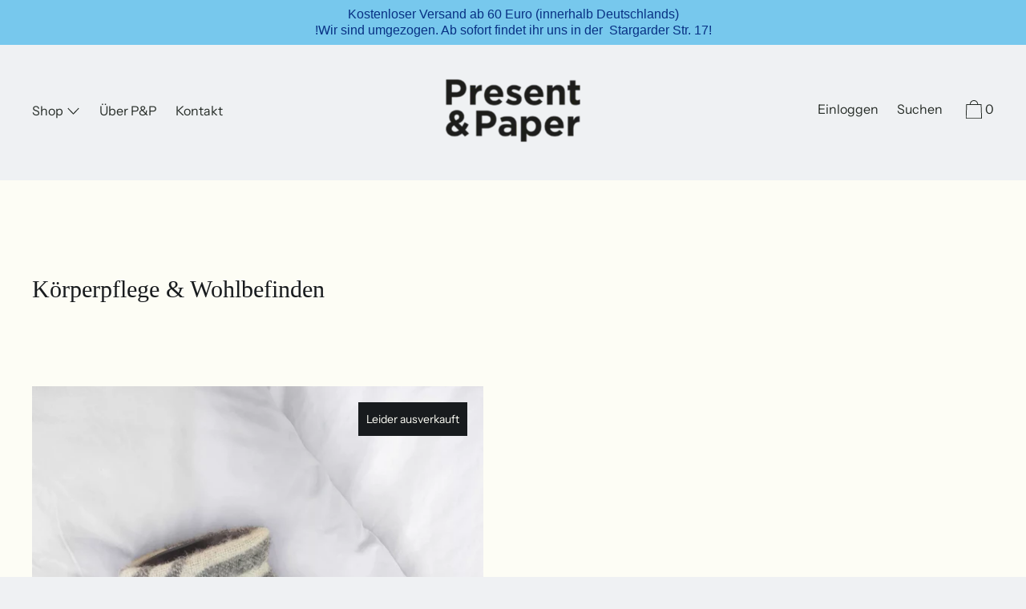

--- FILE ---
content_type: text/html; charset=utf-8
request_url: https://www.presentandpaper.com/collections/seifen-duftkerzen
body_size: 30402
content:
<!doctype html>
<!--[if IE 9]> <html class="ie9 no-js supports-no-cookies" lang="de"> <![endif]-->
<!--[if (gt IE 9)|!(IE)]><!--> <html class="no-js supports-no-cookies" lang="de"> <!--<![endif]-->
<head>
  <meta charset="utf-8">
  <meta http-equiv="X-UA-Compatible" content="IE=edge">
  <meta name="viewport" content="width=device-width,initial-scale=1">
  <meta name="theme-color" content="#f4fbf2">
  <link rel="canonical" href="https://www.presentandpaper.com/collections/seifen-duftkerzen">

  
    <link rel="shortcut icon" href="//www.presentandpaper.com/cdn/shop/files/P_P_freigestellt_32x32.png?v=1614295114" type="image/png">
  

  
  <title>
    Körperpflege &amp; Wohlbefinden
    
    
    
      &ndash; Present and Paper
    
  </title>

  

  


<meta property="og:site_name" content="Present and Paper">
<meta property="og:url" content="https://www.presentandpaper.com/collections/seifen-duftkerzen">
<meta property="og:title" content="Körperpflege & Wohlbefinden">
<meta property="og:type" content="product.group">
<meta property="og:description" content="Present and Paper">

<meta name="twitter:site" content="@">
<meta name="twitter:card" content="summary_large_image">
<meta name="twitter:title" content="Körperpflege & Wohlbefinden">
<meta name="twitter:description" content="Present and Paper">

  <script>window.performance && window.performance.mark && window.performance.mark('shopify.content_for_header.start');</script><meta name="facebook-domain-verification" content="6gu712jdg6c1yx65dsq3uv1d82kjsj">
<meta id="shopify-digital-wallet" name="shopify-digital-wallet" content="/9168978000/digital_wallets/dialog">
<meta name="shopify-checkout-api-token" content="dca8b0877b947e2736db44d11c730ed6">
<meta id="in-context-paypal-metadata" data-shop-id="9168978000" data-venmo-supported="false" data-environment="production" data-locale="de_DE" data-paypal-v4="true" data-currency="EUR">
<link rel="alternate" type="application/atom+xml" title="Feed" href="/collections/seifen-duftkerzen.atom" />
<link rel="next" href="/collections/seifen-duftkerzen?page=2">
<link rel="alternate" type="application/json+oembed" href="https://www.presentandpaper.com/collections/seifen-duftkerzen.oembed">
<script async="async" src="/checkouts/internal/preloads.js?locale=de-DE"></script>
<script id="apple-pay-shop-capabilities" type="application/json">{"shopId":9168978000,"countryCode":"DE","currencyCode":"EUR","merchantCapabilities":["supports3DS"],"merchantId":"gid:\/\/shopify\/Shop\/9168978000","merchantName":"Present and Paper","requiredBillingContactFields":["postalAddress","email"],"requiredShippingContactFields":["postalAddress","email"],"shippingType":"shipping","supportedNetworks":["visa","maestro","masterCard","amex"],"total":{"type":"pending","label":"Present and Paper","amount":"1.00"},"shopifyPaymentsEnabled":true,"supportsSubscriptions":true}</script>
<script id="shopify-features" type="application/json">{"accessToken":"dca8b0877b947e2736db44d11c730ed6","betas":["rich-media-storefront-analytics"],"domain":"www.presentandpaper.com","predictiveSearch":true,"shopId":9168978000,"locale":"de"}</script>
<script>var Shopify = Shopify || {};
Shopify.shop = "present-and-paper.myshopify.com";
Shopify.locale = "de";
Shopify.currency = {"active":"EUR","rate":"1.0"};
Shopify.country = "DE";
Shopify.theme = {"name":"Cascade","id":47913762896,"schema_name":"Cascade","schema_version":"1.0.14","theme_store_id":859,"role":"main"};
Shopify.theme.handle = "null";
Shopify.theme.style = {"id":null,"handle":null};
Shopify.cdnHost = "www.presentandpaper.com/cdn";
Shopify.routes = Shopify.routes || {};
Shopify.routes.root = "/";</script>
<script type="module">!function(o){(o.Shopify=o.Shopify||{}).modules=!0}(window);</script>
<script>!function(o){function n(){var o=[];function n(){o.push(Array.prototype.slice.apply(arguments))}return n.q=o,n}var t=o.Shopify=o.Shopify||{};t.loadFeatures=n(),t.autoloadFeatures=n()}(window);</script>
<script id="shop-js-analytics" type="application/json">{"pageType":"collection"}</script>
<script defer="defer" async type="module" src="//www.presentandpaper.com/cdn/shopifycloud/shop-js/modules/v2/client.init-shop-cart-sync_e98Ab_XN.de.esm.js"></script>
<script defer="defer" async type="module" src="//www.presentandpaper.com/cdn/shopifycloud/shop-js/modules/v2/chunk.common_Pcw9EP95.esm.js"></script>
<script defer="defer" async type="module" src="//www.presentandpaper.com/cdn/shopifycloud/shop-js/modules/v2/chunk.modal_CzmY4ZhL.esm.js"></script>
<script type="module">
  await import("//www.presentandpaper.com/cdn/shopifycloud/shop-js/modules/v2/client.init-shop-cart-sync_e98Ab_XN.de.esm.js");
await import("//www.presentandpaper.com/cdn/shopifycloud/shop-js/modules/v2/chunk.common_Pcw9EP95.esm.js");
await import("//www.presentandpaper.com/cdn/shopifycloud/shop-js/modules/v2/chunk.modal_CzmY4ZhL.esm.js");

  window.Shopify.SignInWithShop?.initShopCartSync?.({"fedCMEnabled":true,"windoidEnabled":true});

</script>
<script>(function() {
  var isLoaded = false;
  function asyncLoad() {
    if (isLoaded) return;
    isLoaded = true;
    var urls = ["https:\/\/cdn.nfcube.com\/instafeed-0bc044ca7ee4e47c5e4c3d55c2a5b6bf.js?shop=present-and-paper.myshopify.com"];
    for (var i = 0; i < urls.length; i++) {
      var s = document.createElement('script');
      s.type = 'text/javascript';
      s.async = true;
      s.src = urls[i];
      var x = document.getElementsByTagName('script')[0];
      x.parentNode.insertBefore(s, x);
    }
  };
  if(window.attachEvent) {
    window.attachEvent('onload', asyncLoad);
  } else {
    window.addEventListener('load', asyncLoad, false);
  }
})();</script>
<script id="__st">var __st={"a":9168978000,"offset":3600,"reqid":"bd85384f-cfc2-4c7d-9ec3-e0bad468f085-1769316021","pageurl":"www.presentandpaper.com\/collections\/seifen-duftkerzen","u":"701efaf9603e","p":"collection","rtyp":"collection","rid":128325353552};</script>
<script>window.ShopifyPaypalV4VisibilityTracking = true;</script>
<script id="captcha-bootstrap">!function(){'use strict';const t='contact',e='account',n='new_comment',o=[[t,t],['blogs',n],['comments',n],[t,'customer']],c=[[e,'customer_login'],[e,'guest_login'],[e,'recover_customer_password'],[e,'create_customer']],r=t=>t.map((([t,e])=>`form[action*='/${t}']:not([data-nocaptcha='true']) input[name='form_type'][value='${e}']`)).join(','),a=t=>()=>t?[...document.querySelectorAll(t)].map((t=>t.form)):[];function s(){const t=[...o],e=r(t);return a(e)}const i='password',u='form_key',d=['recaptcha-v3-token','g-recaptcha-response','h-captcha-response',i],f=()=>{try{return window.sessionStorage}catch{return}},m='__shopify_v',_=t=>t.elements[u];function p(t,e,n=!1){try{const o=window.sessionStorage,c=JSON.parse(o.getItem(e)),{data:r}=function(t){const{data:e,action:n}=t;return t[m]||n?{data:e,action:n}:{data:t,action:n}}(c);for(const[e,n]of Object.entries(r))t.elements[e]&&(t.elements[e].value=n);n&&o.removeItem(e)}catch(o){console.error('form repopulation failed',{error:o})}}const l='form_type',E='cptcha';function T(t){t.dataset[E]=!0}const w=window,h=w.document,L='Shopify',v='ce_forms',y='captcha';let A=!1;((t,e)=>{const n=(g='f06e6c50-85a8-45c8-87d0-21a2b65856fe',I='https://cdn.shopify.com/shopifycloud/storefront-forms-hcaptcha/ce_storefront_forms_captcha_hcaptcha.v1.5.2.iife.js',D={infoText:'Durch hCaptcha geschützt',privacyText:'Datenschutz',termsText:'Allgemeine Geschäftsbedingungen'},(t,e,n)=>{const o=w[L][v],c=o.bindForm;if(c)return c(t,g,e,D).then(n);var r;o.q.push([[t,g,e,D],n]),r=I,A||(h.body.append(Object.assign(h.createElement('script'),{id:'captcha-provider',async:!0,src:r})),A=!0)});var g,I,D;w[L]=w[L]||{},w[L][v]=w[L][v]||{},w[L][v].q=[],w[L][y]=w[L][y]||{},w[L][y].protect=function(t,e){n(t,void 0,e),T(t)},Object.freeze(w[L][y]),function(t,e,n,w,h,L){const[v,y,A,g]=function(t,e,n){const i=e?o:[],u=t?c:[],d=[...i,...u],f=r(d),m=r(i),_=r(d.filter((([t,e])=>n.includes(e))));return[a(f),a(m),a(_),s()]}(w,h,L),I=t=>{const e=t.target;return e instanceof HTMLFormElement?e:e&&e.form},D=t=>v().includes(t);t.addEventListener('submit',(t=>{const e=I(t);if(!e)return;const n=D(e)&&!e.dataset.hcaptchaBound&&!e.dataset.recaptchaBound,o=_(e),c=g().includes(e)&&(!o||!o.value);(n||c)&&t.preventDefault(),c&&!n&&(function(t){try{if(!f())return;!function(t){const e=f();if(!e)return;const n=_(t);if(!n)return;const o=n.value;o&&e.removeItem(o)}(t);const e=Array.from(Array(32),(()=>Math.random().toString(36)[2])).join('');!function(t,e){_(t)||t.append(Object.assign(document.createElement('input'),{type:'hidden',name:u})),t.elements[u].value=e}(t,e),function(t,e){const n=f();if(!n)return;const o=[...t.querySelectorAll(`input[type='${i}']`)].map((({name:t})=>t)),c=[...d,...o],r={};for(const[a,s]of new FormData(t).entries())c.includes(a)||(r[a]=s);n.setItem(e,JSON.stringify({[m]:1,action:t.action,data:r}))}(t,e)}catch(e){console.error('failed to persist form',e)}}(e),e.submit())}));const S=(t,e)=>{t&&!t.dataset[E]&&(n(t,e.some((e=>e===t))),T(t))};for(const o of['focusin','change'])t.addEventListener(o,(t=>{const e=I(t);D(e)&&S(e,y())}));const B=e.get('form_key'),M=e.get(l),P=B&&M;t.addEventListener('DOMContentLoaded',(()=>{const t=y();if(P)for(const e of t)e.elements[l].value===M&&p(e,B);[...new Set([...A(),...v().filter((t=>'true'===t.dataset.shopifyCaptcha))])].forEach((e=>S(e,t)))}))}(h,new URLSearchParams(w.location.search),n,t,e,['guest_login'])})(!0,!0)}();</script>
<script integrity="sha256-4kQ18oKyAcykRKYeNunJcIwy7WH5gtpwJnB7kiuLZ1E=" data-source-attribution="shopify.loadfeatures" defer="defer" src="//www.presentandpaper.com/cdn/shopifycloud/storefront/assets/storefront/load_feature-a0a9edcb.js" crossorigin="anonymous"></script>
<script data-source-attribution="shopify.dynamic_checkout.dynamic.init">var Shopify=Shopify||{};Shopify.PaymentButton=Shopify.PaymentButton||{isStorefrontPortableWallets:!0,init:function(){window.Shopify.PaymentButton.init=function(){};var t=document.createElement("script");t.src="https://www.presentandpaper.com/cdn/shopifycloud/portable-wallets/latest/portable-wallets.de.js",t.type="module",document.head.appendChild(t)}};
</script>
<script data-source-attribution="shopify.dynamic_checkout.buyer_consent">
  function portableWalletsHideBuyerConsent(e){var t=document.getElementById("shopify-buyer-consent"),n=document.getElementById("shopify-subscription-policy-button");t&&n&&(t.classList.add("hidden"),t.setAttribute("aria-hidden","true"),n.removeEventListener("click",e))}function portableWalletsShowBuyerConsent(e){var t=document.getElementById("shopify-buyer-consent"),n=document.getElementById("shopify-subscription-policy-button");t&&n&&(t.classList.remove("hidden"),t.removeAttribute("aria-hidden"),n.addEventListener("click",e))}window.Shopify?.PaymentButton&&(window.Shopify.PaymentButton.hideBuyerConsent=portableWalletsHideBuyerConsent,window.Shopify.PaymentButton.showBuyerConsent=portableWalletsShowBuyerConsent);
</script>
<script data-source-attribution="shopify.dynamic_checkout.cart.bootstrap">document.addEventListener("DOMContentLoaded",(function(){function t(){return document.querySelector("shopify-accelerated-checkout-cart, shopify-accelerated-checkout")}if(t())Shopify.PaymentButton.init();else{new MutationObserver((function(e,n){t()&&(Shopify.PaymentButton.init(),n.disconnect())})).observe(document.body,{childList:!0,subtree:!0})}}));
</script>
<link id="shopify-accelerated-checkout-styles" rel="stylesheet" media="screen" href="https://www.presentandpaper.com/cdn/shopifycloud/portable-wallets/latest/accelerated-checkout-backwards-compat.css" crossorigin="anonymous">
<style id="shopify-accelerated-checkout-cart">
        #shopify-buyer-consent {
  margin-top: 1em;
  display: inline-block;
  width: 100%;
}

#shopify-buyer-consent.hidden {
  display: none;
}

#shopify-subscription-policy-button {
  background: none;
  border: none;
  padding: 0;
  text-decoration: underline;
  font-size: inherit;
  cursor: pointer;
}

#shopify-subscription-policy-button::before {
  box-shadow: none;
}

      </style>

<script>window.performance && window.performance.mark && window.performance.mark('shopify.content_for_header.end');</script>
  <link href="//www.presentandpaper.com/cdn/shop/t/3/assets/theme.scss.css?v=42917539561320492861768315944" rel="stylesheet" type="text/css" media="all" />

  <script>
    document.documentElement.className = document.documentElement.className.replace('no-js', 'js');

    window.theme = {
      data: {
        "cartMethod": "page"
      },
      strings: {
        addToCart: "In den Einkaufswagen legen",
        soldOut: "Leider ausverkauft",
        unavailable: "Bald verfügbar",
        cartEmpty: "Ihr Einkaufswagen ist im Moment leer.",
        cartCookie: "Aktivieren Sie Cookies, um den Einkaufswagen benutzen zu können",
        cartSavings: "Translation missing: de.cart.general.savings_html"
      },
      moneyFormat: "€{{amount_with_comma_separator}}"
    };
  </script>

  

  <!--[if (gt IE 9)|!(IE)]><!--><script src="//www.presentandpaper.com/cdn/shop/t/3/assets/theme.min.js?v=5759984513108256151554244942" defer="defer"></script><!--<![endif]-->
  <!--[if lt IE 9]><script src="//www.presentandpaper.com/cdn/shop/t/3/assets/theme.min.js?v=5759984513108256151554244942"></script><![endif]-->

<!-- BEGIN app block: shopify://apps/yeps/blocks/yeps/e514c124-b6d8-42cf-8001-0defa550f08e --><script>
window.YepsID = '0192847b-5850-249a-8c29-fc192413db1d';

window.YepsData = {"campaigns":[{"id":"01933c88-8396-4625-8293-aafded020aaf","type":"bar","options":{"type":"text","fixed":true,"sticky":false,"closable":false,"closableLeft":false,"closableRight":false,"placement":"top","size":"normal","whiteLabel":true,"pushes":true,"removeIframe":true,"defaultStatic":true,"messageType":"single","animationType":"left","animationSpeed":null,"theme":{"bg":"#77c8ed","bg2":null,"bg3":null,"text":"#083184","face":"#ffffff","buttonText":"#1a1a1a","fontSize":null,"padding":null},"textData":{"country":"your country"},"text":"Kostenloser Versand ab 60 Euro (innerhalb Deutschlands)<br>!Wir sind umgezogen. Ab sofort findet ihr uns in der &nbsp;Stargarder Str. 17!","buttonText":"","href":"https://www.presentandpaper.com/collections/all","linkButton":true,"newTab":false},"query":{"and":[{"url":{"ne":"https://www.presentandpaper.com/collections/all"}},{"timePage":{"gt":0}},{"timeSinceClose":{"gt":-1}},{"timeSinceSuccess":{"gt":0}}]}}],"hacks":{"removeIframe":true,"defaultStatic":true}};
window.YepsActive = true;
window.YepsIsolate = true;
window.YepsMigrated = true;

window.YepsContext = {
  locale: 'de',
  marketId: '1085407312',
  currency: 'EUR',
  pageType: 'collection',
  
  collectionId: '128325353552',
  
  
  
  
};
</script>


<!-- END app block --><script src="https://cdn.shopify.com/extensions/019bd8e6-0a01-796c-a5d5-85dadc9a2754/yepsng-widget-65/assets/yeps.js" type="text/javascript" defer="defer"></script>
<link href="https://cdn.shopify.com/extensions/019bd8e6-0a01-796c-a5d5-85dadc9a2754/yepsng-widget-65/assets/yeps.css" rel="stylesheet" type="text/css" media="all">
<meta property="og:image" content="https://cdn.shopify.com/s/files/1/0091/6897/8000/files/Unbenannt-3.png?height=628&pad_color=fff&v=1614291840&width=1200" />
<meta property="og:image:secure_url" content="https://cdn.shopify.com/s/files/1/0091/6897/8000/files/Unbenannt-3.png?height=628&pad_color=fff&v=1614291840&width=1200" />
<meta property="og:image:width" content="1200" />
<meta property="og:image:height" content="628" />
<link href="https://monorail-edge.shopifysvc.com" rel="dns-prefetch">
<script>(function(){if ("sendBeacon" in navigator && "performance" in window) {try {var session_token_from_headers = performance.getEntriesByType('navigation')[0].serverTiming.find(x => x.name == '_s').description;} catch {var session_token_from_headers = undefined;}var session_cookie_matches = document.cookie.match(/_shopify_s=([^;]*)/);var session_token_from_cookie = session_cookie_matches && session_cookie_matches.length === 2 ? session_cookie_matches[1] : "";var session_token = session_token_from_headers || session_token_from_cookie || "";function handle_abandonment_event(e) {var entries = performance.getEntries().filter(function(entry) {return /monorail-edge.shopifysvc.com/.test(entry.name);});if (!window.abandonment_tracked && entries.length === 0) {window.abandonment_tracked = true;var currentMs = Date.now();var navigation_start = performance.timing.navigationStart;var payload = {shop_id: 9168978000,url: window.location.href,navigation_start,duration: currentMs - navigation_start,session_token,page_type: "collection"};window.navigator.sendBeacon("https://monorail-edge.shopifysvc.com/v1/produce", JSON.stringify({schema_id: "online_store_buyer_site_abandonment/1.1",payload: payload,metadata: {event_created_at_ms: currentMs,event_sent_at_ms: currentMs}}));}}window.addEventListener('pagehide', handle_abandonment_event);}}());</script>
<script id="web-pixels-manager-setup">(function e(e,d,r,n,o){if(void 0===o&&(o={}),!Boolean(null===(a=null===(i=window.Shopify)||void 0===i?void 0:i.analytics)||void 0===a?void 0:a.replayQueue)){var i,a;window.Shopify=window.Shopify||{};var t=window.Shopify;t.analytics=t.analytics||{};var s=t.analytics;s.replayQueue=[],s.publish=function(e,d,r){return s.replayQueue.push([e,d,r]),!0};try{self.performance.mark("wpm:start")}catch(e){}var l=function(){var e={modern:/Edge?\/(1{2}[4-9]|1[2-9]\d|[2-9]\d{2}|\d{4,})\.\d+(\.\d+|)|Firefox\/(1{2}[4-9]|1[2-9]\d|[2-9]\d{2}|\d{4,})\.\d+(\.\d+|)|Chrom(ium|e)\/(9{2}|\d{3,})\.\d+(\.\d+|)|(Maci|X1{2}).+ Version\/(15\.\d+|(1[6-9]|[2-9]\d|\d{3,})\.\d+)([,.]\d+|)( \(\w+\)|)( Mobile\/\w+|) Safari\/|Chrome.+OPR\/(9{2}|\d{3,})\.\d+\.\d+|(CPU[ +]OS|iPhone[ +]OS|CPU[ +]iPhone|CPU IPhone OS|CPU iPad OS)[ +]+(15[._]\d+|(1[6-9]|[2-9]\d|\d{3,})[._]\d+)([._]\d+|)|Android:?[ /-](13[3-9]|1[4-9]\d|[2-9]\d{2}|\d{4,})(\.\d+|)(\.\d+|)|Android.+Firefox\/(13[5-9]|1[4-9]\d|[2-9]\d{2}|\d{4,})\.\d+(\.\d+|)|Android.+Chrom(ium|e)\/(13[3-9]|1[4-9]\d|[2-9]\d{2}|\d{4,})\.\d+(\.\d+|)|SamsungBrowser\/([2-9]\d|\d{3,})\.\d+/,legacy:/Edge?\/(1[6-9]|[2-9]\d|\d{3,})\.\d+(\.\d+|)|Firefox\/(5[4-9]|[6-9]\d|\d{3,})\.\d+(\.\d+|)|Chrom(ium|e)\/(5[1-9]|[6-9]\d|\d{3,})\.\d+(\.\d+|)([\d.]+$|.*Safari\/(?![\d.]+ Edge\/[\d.]+$))|(Maci|X1{2}).+ Version\/(10\.\d+|(1[1-9]|[2-9]\d|\d{3,})\.\d+)([,.]\d+|)( \(\w+\)|)( Mobile\/\w+|) Safari\/|Chrome.+OPR\/(3[89]|[4-9]\d|\d{3,})\.\d+\.\d+|(CPU[ +]OS|iPhone[ +]OS|CPU[ +]iPhone|CPU IPhone OS|CPU iPad OS)[ +]+(10[._]\d+|(1[1-9]|[2-9]\d|\d{3,})[._]\d+)([._]\d+|)|Android:?[ /-](13[3-9]|1[4-9]\d|[2-9]\d{2}|\d{4,})(\.\d+|)(\.\d+|)|Mobile Safari.+OPR\/([89]\d|\d{3,})\.\d+\.\d+|Android.+Firefox\/(13[5-9]|1[4-9]\d|[2-9]\d{2}|\d{4,})\.\d+(\.\d+|)|Android.+Chrom(ium|e)\/(13[3-9]|1[4-9]\d|[2-9]\d{2}|\d{4,})\.\d+(\.\d+|)|Android.+(UC? ?Browser|UCWEB|U3)[ /]?(15\.([5-9]|\d{2,})|(1[6-9]|[2-9]\d|\d{3,})\.\d+)\.\d+|SamsungBrowser\/(5\.\d+|([6-9]|\d{2,})\.\d+)|Android.+MQ{2}Browser\/(14(\.(9|\d{2,})|)|(1[5-9]|[2-9]\d|\d{3,})(\.\d+|))(\.\d+|)|K[Aa][Ii]OS\/(3\.\d+|([4-9]|\d{2,})\.\d+)(\.\d+|)/},d=e.modern,r=e.legacy,n=navigator.userAgent;return n.match(d)?"modern":n.match(r)?"legacy":"unknown"}(),u="modern"===l?"modern":"legacy",c=(null!=n?n:{modern:"",legacy:""})[u],f=function(e){return[e.baseUrl,"/wpm","/b",e.hashVersion,"modern"===e.buildTarget?"m":"l",".js"].join("")}({baseUrl:d,hashVersion:r,buildTarget:u}),m=function(e){var d=e.version,r=e.bundleTarget,n=e.surface,o=e.pageUrl,i=e.monorailEndpoint;return{emit:function(e){var a=e.status,t=e.errorMsg,s=(new Date).getTime(),l=JSON.stringify({metadata:{event_sent_at_ms:s},events:[{schema_id:"web_pixels_manager_load/3.1",payload:{version:d,bundle_target:r,page_url:o,status:a,surface:n,error_msg:t},metadata:{event_created_at_ms:s}}]});if(!i)return console&&console.warn&&console.warn("[Web Pixels Manager] No Monorail endpoint provided, skipping logging."),!1;try{return self.navigator.sendBeacon.bind(self.navigator)(i,l)}catch(e){}var u=new XMLHttpRequest;try{return u.open("POST",i,!0),u.setRequestHeader("Content-Type","text/plain"),u.send(l),!0}catch(e){return console&&console.warn&&console.warn("[Web Pixels Manager] Got an unhandled error while logging to Monorail."),!1}}}}({version:r,bundleTarget:l,surface:e.surface,pageUrl:self.location.href,monorailEndpoint:e.monorailEndpoint});try{o.browserTarget=l,function(e){var d=e.src,r=e.async,n=void 0===r||r,o=e.onload,i=e.onerror,a=e.sri,t=e.scriptDataAttributes,s=void 0===t?{}:t,l=document.createElement("script"),u=document.querySelector("head"),c=document.querySelector("body");if(l.async=n,l.src=d,a&&(l.integrity=a,l.crossOrigin="anonymous"),s)for(var f in s)if(Object.prototype.hasOwnProperty.call(s,f))try{l.dataset[f]=s[f]}catch(e){}if(o&&l.addEventListener("load",o),i&&l.addEventListener("error",i),u)u.appendChild(l);else{if(!c)throw new Error("Did not find a head or body element to append the script");c.appendChild(l)}}({src:f,async:!0,onload:function(){if(!function(){var e,d;return Boolean(null===(d=null===(e=window.Shopify)||void 0===e?void 0:e.analytics)||void 0===d?void 0:d.initialized)}()){var d=window.webPixelsManager.init(e)||void 0;if(d){var r=window.Shopify.analytics;r.replayQueue.forEach((function(e){var r=e[0],n=e[1],o=e[2];d.publishCustomEvent(r,n,o)})),r.replayQueue=[],r.publish=d.publishCustomEvent,r.visitor=d.visitor,r.initialized=!0}}},onerror:function(){return m.emit({status:"failed",errorMsg:"".concat(f," has failed to load")})},sri:function(e){var d=/^sha384-[A-Za-z0-9+/=]+$/;return"string"==typeof e&&d.test(e)}(c)?c:"",scriptDataAttributes:o}),m.emit({status:"loading"})}catch(e){m.emit({status:"failed",errorMsg:(null==e?void 0:e.message)||"Unknown error"})}}})({shopId: 9168978000,storefrontBaseUrl: "https://www.presentandpaper.com",extensionsBaseUrl: "https://extensions.shopifycdn.com/cdn/shopifycloud/web-pixels-manager",monorailEndpoint: "https://monorail-edge.shopifysvc.com/unstable/produce_batch",surface: "storefront-renderer",enabledBetaFlags: ["2dca8a86"],webPixelsConfigList: [{"id":"156467468","eventPayloadVersion":"v1","runtimeContext":"LAX","scriptVersion":"1","type":"CUSTOM","privacyPurposes":["MARKETING"],"name":"Meta pixel (migrated)"},{"id":"shopify-app-pixel","configuration":"{}","eventPayloadVersion":"v1","runtimeContext":"STRICT","scriptVersion":"0450","apiClientId":"shopify-pixel","type":"APP","privacyPurposes":["ANALYTICS","MARKETING"]},{"id":"shopify-custom-pixel","eventPayloadVersion":"v1","runtimeContext":"LAX","scriptVersion":"0450","apiClientId":"shopify-pixel","type":"CUSTOM","privacyPurposes":["ANALYTICS","MARKETING"]}],isMerchantRequest: false,initData: {"shop":{"name":"Present and Paper","paymentSettings":{"currencyCode":"EUR"},"myshopifyDomain":"present-and-paper.myshopify.com","countryCode":"DE","storefrontUrl":"https:\/\/www.presentandpaper.com"},"customer":null,"cart":null,"checkout":null,"productVariants":[],"purchasingCompany":null},},"https://www.presentandpaper.com/cdn","fcfee988w5aeb613cpc8e4bc33m6693e112",{"modern":"","legacy":""},{"shopId":"9168978000","storefrontBaseUrl":"https:\/\/www.presentandpaper.com","extensionBaseUrl":"https:\/\/extensions.shopifycdn.com\/cdn\/shopifycloud\/web-pixels-manager","surface":"storefront-renderer","enabledBetaFlags":"[\"2dca8a86\"]","isMerchantRequest":"false","hashVersion":"fcfee988w5aeb613cpc8e4bc33m6693e112","publish":"custom","events":"[[\"page_viewed\",{}],[\"collection_viewed\",{\"collection\":{\"id\":\"128325353552\",\"title\":\"Körperpflege \u0026 Wohlbefinden\",\"productVariants\":[{\"price\":{\"amount\":55.0,\"currencyCode\":\"EUR\"},\"product\":{\"title\":\"Wärmflaschenbezug “Grau-Weiß“ inkl. Wärmflasche \/ Coudre Berlin\",\"vendor\":\"Coudre Berlin\",\"id\":\"11710372380940\",\"untranslatedTitle\":\"Wärmflaschenbezug “Grau-Weiß“ inkl. Wärmflasche \/ Coudre Berlin\",\"url\":\"\/products\/duftkerze-in-the-forest-coudre-berlin-kopie\",\"type\":\"\"},\"id\":\"54565837046028\",\"image\":{\"src\":\"\/\/www.presentandpaper.com\/cdn\/shop\/files\/5198117-47e8febd43c181_jpg.webp?v=1763717292\"},\"sku\":null,\"title\":\"Default Title\",\"untranslatedTitle\":\"Default Title\"},{\"price\":{\"amount\":55.0,\"currencyCode\":\"EUR\"},\"product\":{\"title\":\"Wärmflaschenbezug “Greenstone Stripes“ inkl. Wärmflasche \/ Coudre Berlin\",\"vendor\":\"Coudre Berlin\",\"id\":\"11710374183180\",\"untranslatedTitle\":\"Wärmflaschenbezug “Greenstone Stripes“ inkl. Wärmflasche \/ Coudre Berlin\",\"url\":\"\/products\/warmflaschenbezug-grau-weiss-inkl-warmflasche-coudre-berlin-kopie\",\"type\":\"\"},\"id\":\"54565846417676\",\"image\":{\"src\":\"\/\/www.presentandpaper.com\/cdn\/shop\/files\/6363995-47f21a11eeff92_jpg.webp?v=1763717486\"},\"sku\":null,\"title\":\"Default Title\",\"untranslatedTitle\":\"Default Title\"},{\"price\":{\"amount\":55.0,\"currencyCode\":\"EUR\"},\"product\":{\"title\":\"Wärmflaschenbezug “Stripes Rose“ inkl. Wärmflasche \/ Coudre Berlin\",\"vendor\":\"Coudre Berlin\",\"id\":\"11710376182028\",\"untranslatedTitle\":\"Wärmflaschenbezug “Stripes Rose“ inkl. Wärmflasche \/ Coudre Berlin\",\"url\":\"\/products\/warmflaschenbezug-greenstone-rose-inkl-warmflasche-coudre-berlin-kopie\",\"type\":\"\"},\"id\":\"54565849727244\",\"image\":{\"src\":\"\/\/www.presentandpaper.com\/cdn\/shop\/files\/6377327-9990486-47f21a0fa3ce4f.jpg?v=1763717658\"},\"sku\":null,\"title\":\"Default Title\",\"untranslatedTitle\":\"Default Title\"},{\"price\":{\"amount\":32.0,\"currencyCode\":\"EUR\"},\"product\":{\"title\":\"Handcreme \\\"Arborealist\\\" 75ml \/ Verden\",\"vendor\":\"Present and Paper\",\"id\":\"11713740865804\",\"untranslatedTitle\":\"Handcreme \\\"Arborealist\\\" 75ml \/ Verden\",\"url\":\"\/products\/handcreme-la-creme-tropezienne-30ml-versatile-paris-kopie\",\"type\":\"Handcreme\"},\"id\":\"54575154037004\",\"image\":{\"src\":\"\/\/www.presentandpaper.com\/cdn\/shop\/files\/867f0d8095d622d605dc5f8fa8a9d301cbf8b0eab0479cb86453099929a61cb7.webp?v=1764322773\"},\"sku\":null,\"title\":\"Default Title\",\"untranslatedTitle\":\"Default Title\"},{\"price\":{\"amount\":32.0,\"currencyCode\":\"EUR\"},\"product\":{\"title\":\"Handcreme \\\"D'orangerie\\\" 75ml \/ Verden\",\"vendor\":\"Present and Paper\",\"id\":\"11713748631820\",\"untranslatedTitle\":\"Handcreme \\\"D'orangerie\\\" 75ml \/ Verden\",\"url\":\"\/products\/handcreme-arborealist-75ml-verden-kopie\",\"type\":\"Handcreme\"},\"id\":\"54575160000780\",\"image\":{\"src\":\"\/\/www.presentandpaper.com\/cdn\/shop\/files\/bff572fa292d176f2adf2813f649f0a3bb4b963786885710b0ee4f2b2d7258f2.webp?v=1764322890\"},\"sku\":null,\"title\":\"Default Title\",\"untranslatedTitle\":\"Default Title\"},{\"price\":{\"amount\":32.0,\"currencyCode\":\"EUR\"},\"product\":{\"title\":\"Handcreme \\\"Herbanum\\\" 75ml \/ Verden\",\"vendor\":\"Present and Paper\",\"id\":\"11713748762892\",\"untranslatedTitle\":\"Handcreme \\\"Herbanum\\\" 75ml \/ Verden\",\"url\":\"\/products\/handcreme-dorangerie-75ml-verden-kopie\",\"type\":\"Handcreme\"},\"id\":\"54575160164620\",\"image\":{\"src\":\"\/\/www.presentandpaper.com\/cdn\/shop\/files\/262007a96bcf30f01861092ee50a3a399c909ab673b1700f30c9ca61530b318a.webp?v=1764323006\"},\"sku\":null,\"title\":\"Default Title\",\"untranslatedTitle\":\"Default Title\"},{\"price\":{\"amount\":26.0,\"currencyCode\":\"EUR\"},\"product\":{\"title\":\"Sojawax Duftkerze \\\"Viagem\\\" 170 ml \/ Earl of East\",\"vendor\":\"Earl of East\",\"id\":\"4489423355984\",\"untranslatedTitle\":\"Sojawax Duftkerze \\\"Viagem\\\" 170 ml \/ Earl of East\",\"url\":\"\/products\/sojawax-duftkerze-viagem-170-ml-earl-of-east\",\"type\":\"Duftkerzen\"},\"id\":\"31988406419536\",\"image\":{\"src\":\"\/\/www.presentandpaper.com\/cdn\/shop\/products\/EOE_M_VGKopie.jpg?v=1614272120\"},\"sku\":\"\",\"title\":\"Default Title\",\"untranslatedTitle\":\"Default Title\"},{\"price\":{\"amount\":26.0,\"currencyCode\":\"EUR\"},\"product\":{\"title\":\"Sojawax Duftkerze \\\"Greenhouse\\\" 170 ml \/ Earl of East\",\"vendor\":\"Earl of East\",\"id\":\"4489426337872\",\"untranslatedTitle\":\"Sojawax Duftkerze \\\"Greenhouse\\\" 170 ml \/ Earl of East\",\"url\":\"\/products\/sojawax-duftkerze-greenhouse-170-ml-earl-of-east\",\"type\":\"Duftkerze\"},\"id\":\"31988420378704\",\"image\":{\"src\":\"\/\/www.presentandpaper.com\/cdn\/shop\/products\/EOE_M_GH.jpg?v=1614272458\"},\"sku\":\"\",\"title\":\"Default Title\",\"untranslatedTitle\":\"Default Title\"},{\"price\":{\"amount\":26.0,\"currencyCode\":\"EUR\"},\"product\":{\"title\":\"Sojawax Duftkerze \\\"Smoke \u0026 Musk\\\" 170 ml \/ Eearl of East\",\"vendor\":\"Earl of East\",\"id\":\"4489430892624\",\"untranslatedTitle\":\"Sojawax Duftkerze \\\"Smoke \u0026 Musk\\\" 170 ml \/ Eearl of East\",\"url\":\"\/products\/sojawax-duftkerze-smoke-musk-170-ml-earl-of-east\",\"type\":\"Duftkerze\"},\"id\":\"31988439023696\",\"image\":{\"src\":\"\/\/www.presentandpaper.com\/cdn\/shop\/products\/EOE_M_SM.jpg?v=1733857694\"},\"sku\":\"\",\"title\":\"Default Title\",\"untranslatedTitle\":\"Default Title\"},{\"price\":{\"amount\":26.0,\"currencyCode\":\"EUR\"},\"product\":{\"title\":\"Sojawax Duftkerze \\\"Strand\\\" 170 ml \/ Earl of East\",\"vendor\":\"Earl of East\",\"id\":\"4489432760400\",\"untranslatedTitle\":\"Sojawax Duftkerze \\\"Strand\\\" 170 ml \/ Earl of East\",\"url\":\"\/products\/sojawax-duftkerze-strand-170-ml-earl-of-east\",\"type\":\"Duftkerze\"},\"id\":\"31988452163664\",\"image\":{\"src\":\"\/\/www.presentandpaper.com\/cdn\/shop\/products\/EOE_M_STKopie.jpg?v=1583943593\"},\"sku\":\"\",\"title\":\"Default Title\",\"untranslatedTitle\":\"Default Title\"},{\"price\":{\"amount\":22.9,\"currencyCode\":\"EUR\"},\"product\":{\"title\":\"Raumduft Spray „Harmony \u0026 Balance“ \/ Coudre Berlin\",\"vendor\":\"Coudre Berlin\",\"id\":\"11673361842444\",\"untranslatedTitle\":\"Raumduft Spray „Harmony \u0026 Balance“ \/ Coudre Berlin\",\"url\":\"\/products\/raumduft-wpra-lotus-cobra-coudre-berlin-kopie-raumduft-spray-harmony\",\"type\":\"\"},\"id\":\"54472684470540\",\"image\":{\"src\":\"\/\/www.presentandpaper.com\/cdn\/shop\/files\/IMG_6783.webp?v=1758106642\"},\"sku\":null,\"title\":\"Default Title\",\"untranslatedTitle\":\"Default Title\"},{\"price\":{\"amount\":22.9,\"currencyCode\":\"EUR\"},\"product\":{\"title\":\"Raumduft Spray „ In the Forest “ \/ Coudre Berlin\",\"vendor\":\"Coudre Berlin\",\"id\":\"11673364660492\",\"untranslatedTitle\":\"Raumduft Spray „ In the Forest “ \/ Coudre Berlin\",\"url\":\"\/products\/raumduft-spray-harmony-balance-coudre-berlin-kopie\",\"type\":\"\"},\"id\":\"54472694137100\",\"image\":{\"src\":\"\/\/www.presentandpaper.com\/cdn\/shop\/files\/IMG_6784.webp?v=1758106974\"},\"sku\":null,\"title\":\"Default Title\",\"untranslatedTitle\":\"Default Title\"},{\"price\":{\"amount\":29.0,\"currencyCode\":\"EUR\"},\"product\":{\"title\":\"Raumspray \\\"Viagem\\\" 100 ml \/ Earl of East\",\"vendor\":\"Earl of East\",\"id\":\"9641850339596\",\"untranslatedTitle\":\"Raumspray \\\"Viagem\\\" 100 ml \/ Earl of East\",\"url\":\"\/products\/raumspray-atlas-cedar-100-ml-earl-of-east-kopie\",\"type\":\"Duftkerze\"},\"id\":\"49113628737804\",\"image\":{\"src\":\"\/\/www.presentandpaper.com\/cdn\/shop\/files\/IMG_3756.jpg?v=1720449258\"},\"sku\":null,\"title\":\"Default Title\",\"untranslatedTitle\":\"Default Title\"},{\"price\":{\"amount\":29.0,\"currencyCode\":\"EUR\"},\"product\":{\"title\":\"Raumspray \\\"Green House\\\" 100 ml \/ Earl of East\",\"vendor\":\"Earl of East\",\"id\":\"9641841197324\",\"untranslatedTitle\":\"Raumspray \\\"Green House\\\" 100 ml \/ Earl of East\",\"url\":\"\/products\/raumspray-green-house-100-ml-earl-of-east\",\"type\":\"Duftkerze\"},\"id\":\"49113597608204\",\"image\":{\"src\":\"\/\/www.presentandpaper.com\/cdn\/shop\/files\/IMG_3760.jpg?v=1720448847\"},\"sku\":null,\"title\":\"Default Title\",\"untranslatedTitle\":\"Default Title\"},{\"price\":{\"amount\":29.0,\"currencyCode\":\"EUR\"},\"product\":{\"title\":\"Raumspray \\\"Atlas Cedar\\\" 100 ml \/ Earl of East\",\"vendor\":\"Earl of East\",\"id\":\"9641845686540\",\"untranslatedTitle\":\"Raumspray \\\"Atlas Cedar\\\" 100 ml \/ Earl of East\",\"url\":\"\/products\/raumspray-green-house-100-ml-earl-of-east-kopie\",\"type\":\"Duftkerze\"},\"id\":\"49113621889292\",\"image\":{\"src\":\"\/\/www.presentandpaper.com\/cdn\/shop\/files\/IMG_3758.jpg?v=1720449169\"},\"sku\":null,\"title\":\"Default Title\",\"untranslatedTitle\":\"Default Title\"},{\"price\":{\"amount\":6.9,\"currencyCode\":\"EUR\"},\"product\":{\"title\":\"Japanische Räucherstäbchen \\\"Bitter Pink Ginger\\\" \/ Scentsual\",\"vendor\":\"Scentsual\",\"id\":\"4489463988304\",\"untranslatedTitle\":\"Japanische Räucherstäbchen \\\"Bitter Pink Ginger\\\" \/ Scentsual\",\"url\":\"\/products\/japanische-raucherstabchen-bitter-pink-ginger-scentsual\",\"type\":\"Räucherstäbchen\"},\"id\":\"31988732985424\",\"image\":{\"src\":\"\/\/www.presentandpaper.com\/cdn\/shop\/products\/98065_cenital.jpg?v=1583948603\"},\"sku\":\"\",\"title\":\"Default Title\",\"untranslatedTitle\":\"Default Title\"},{\"price\":{\"amount\":6.9,\"currencyCode\":\"EUR\"},\"product\":{\"title\":\"Japanische Räucherstäbchen \\\"Fresh Green Tea\\\" \/ Scentsual\",\"vendor\":\"Scentsual\",\"id\":\"4845609189456\",\"untranslatedTitle\":\"Japanische Räucherstäbchen \\\"Fresh Green Tea\\\" \/ Scentsual\",\"url\":\"\/products\/japanische-raucherstabchen-fresh-green-tea-scentsual\",\"type\":\"Räucherstäbchen\"},\"id\":\"33058670870608\",\"image\":{\"src\":\"\/\/www.presentandpaper.com\/cdn\/shop\/products\/98063_cenital_0.jpg?v=1606412145\"},\"sku\":\"\",\"title\":\"Default Title\",\"untranslatedTitle\":\"Default Title\"},{\"price\":{\"amount\":6.9,\"currencyCode\":\"EUR\"},\"product\":{\"title\":\"Japanische Räucherstäbchen \\\"Mellow Palo Santo\\\" \/ Scentsual\",\"vendor\":\"Scentsual\",\"id\":\"8084991770892\",\"untranslatedTitle\":\"Japanische Räucherstäbchen \\\"Mellow Palo Santo\\\" \/ Scentsual\",\"url\":\"\/products\/kopie-von-japanische-raucherstabchen-mellow-palo-santo-scentsual\",\"type\":\"Räucherstäbchen\"},\"id\":\"43739794735372\",\"image\":{\"src\":\"\/\/www.presentandpaper.com\/cdn\/shop\/products\/3263225249.jpg?v=1667138408\"},\"sku\":\"\",\"title\":\"Default Title\",\"untranslatedTitle\":\"Default Title\"},{\"price\":{\"amount\":6.9,\"currencyCode\":\"EUR\"},\"product\":{\"title\":\"Japanische Räucherstäbchen \\\"Blue Lavender\\\" \/ Scentsual\",\"vendor\":\"Scentsual\",\"id\":\"4845598605392\",\"untranslatedTitle\":\"Japanische Räucherstäbchen \\\"Blue Lavender\\\" \/ Scentsual\",\"url\":\"\/products\/japanische-raucherstabchen-bue-lavender-scentsual\",\"type\":\"Räucherstäbchen\"},\"id\":\"33058592620624\",\"image\":{\"src\":\"\/\/www.presentandpaper.com\/cdn\/shop\/products\/98061_cenital.jpg?v=1606411965\"},\"sku\":\"\",\"title\":\"Default Title\",\"untranslatedTitle\":\"Default Title\"},{\"price\":{\"amount\":6.9,\"currencyCode\":\"EUR\"},\"product\":{\"title\":\"Japanische Räucherstäbchen \\\"Sweet White Sage\\\" \/ Scentsual\",\"vendor\":\"Scentsual\",\"id\":\"4845614104656\",\"untranslatedTitle\":\"Japanische Räucherstäbchen \\\"Sweet White Sage\\\" \/ Scentsual\",\"url\":\"\/products\/japanische-raucherstabchen-sweet-white-sage-scentsual\",\"type\":\"Räucherstäbchen\"},\"id\":\"33058703769680\",\"image\":{\"src\":\"\/\/www.presentandpaper.com\/cdn\/shop\/products\/98062_cenital.jpg?v=1606412193\"},\"sku\":\"\",\"title\":\"Default Title\",\"untranslatedTitle\":\"Default Title\"},{\"price\":{\"amount\":6.9,\"currencyCode\":\"EUR\"},\"product\":{\"title\":\"Japanische Räucherstäbchen \\\"Sparkling Gold Yuzu\\\" \/ Scentsual\",\"vendor\":\"Scentsual\",\"id\":\"4845611253840\",\"untranslatedTitle\":\"Japanische Räucherstäbchen \\\"Sparkling Gold Yuzu\\\" \/ Scentsual\",\"url\":\"\/products\/japanische-raucherstabchen-sparkling-gold-yuzu-scentsual\",\"type\":\"Räucherstäbchen\"},\"id\":\"33058690596944\",\"image\":{\"src\":\"\/\/www.presentandpaper.com\/cdn\/shop\/products\/98066_cenital.jpg?v=1606412166\"},\"sku\":\"\",\"title\":\"Default Title\",\"untranslatedTitle\":\"Default Title\"},{\"price\":{\"amount\":42.9,\"currencyCode\":\"EUR\"},\"product\":{\"title\":\"Kulturbeutel “Noelia\\\" M \/ A World of Craft\",\"vendor\":\"Afroart\",\"id\":\"11689984590092\",\"untranslatedTitle\":\"Kulturbeutel “Noelia\\\" M \/ A World of Craft\",\"url\":\"\/products\/kulturbeutel-noelia-s-a-world-of-craft-kopie\",\"type\":\"Kulturbeutel\"},\"id\":\"54510639710476\",\"image\":{\"src\":\"\/\/www.presentandpaper.com\/cdn\/shop\/files\/Bildschirmfoto2025-10-14um10.55.45.png?v=1760689236\"},\"sku\":null,\"title\":\"Default Title\",\"untranslatedTitle\":\"Default Title\"},{\"price\":{\"amount\":29.9,\"currencyCode\":\"EUR\"},\"product\":{\"title\":\"Kulturbeutel “Noelia\\\" S \/ A World of Craft\",\"vendor\":\"Afroart\",\"id\":\"11689983508748\",\"untranslatedTitle\":\"Kulturbeutel “Noelia\\\" S \/ A World of Craft\",\"url\":\"\/products\/kulturbeutel-josefin-s-a-world-of-craft-kopie\",\"type\":\"Kulturbeutel\"},\"id\":\"54510628733196\",\"image\":{\"src\":\"\/\/www.presentandpaper.com\/cdn\/shop\/files\/Bildschirmfoto2025-10-14um10.55.09.png?v=1760689140\"},\"sku\":null,\"title\":\"Default Title\",\"untranslatedTitle\":\"Default Title\"},{\"price\":{\"amount\":29.9,\"currencyCode\":\"EUR\"},\"product\":{\"title\":\"Kulturbeutel “Josefin\\\" S \/ A World of Craft\",\"vendor\":\"Afroart\",\"id\":\"11689983082764\",\"untranslatedTitle\":\"Kulturbeutel “Josefin\\\" S \/ A World of Craft\",\"url\":\"\/products\/kulturbeutel-carla-s-afroart-kopie\",\"type\":\"Kulturbeutel\"},\"id\":\"54510626275596\",\"image\":{\"src\":\"\/\/www.presentandpaper.com\/cdn\/shop\/files\/Bildschirmfoto2025-10-14um10.56.27.png?v=1760688916\"},\"sku\":null,\"title\":\"Default Title\",\"untranslatedTitle\":\"Default Title\"}]}}]]"});</script><script>
  window.ShopifyAnalytics = window.ShopifyAnalytics || {};
  window.ShopifyAnalytics.meta = window.ShopifyAnalytics.meta || {};
  window.ShopifyAnalytics.meta.currency = 'EUR';
  var meta = {"products":[{"id":11710372380940,"gid":"gid:\/\/shopify\/Product\/11710372380940","vendor":"Coudre Berlin","type":"","handle":"duftkerze-in-the-forest-coudre-berlin-kopie","variants":[{"id":54565837046028,"price":5500,"name":"Wärmflaschenbezug “Grau-Weiß“ inkl. Wärmflasche \/ Coudre Berlin","public_title":null,"sku":null}],"remote":false},{"id":11710374183180,"gid":"gid:\/\/shopify\/Product\/11710374183180","vendor":"Coudre Berlin","type":"","handle":"warmflaschenbezug-grau-weiss-inkl-warmflasche-coudre-berlin-kopie","variants":[{"id":54565846417676,"price":5500,"name":"Wärmflaschenbezug “Greenstone Stripes“ inkl. Wärmflasche \/ Coudre Berlin","public_title":null,"sku":null}],"remote":false},{"id":11710376182028,"gid":"gid:\/\/shopify\/Product\/11710376182028","vendor":"Coudre Berlin","type":"","handle":"warmflaschenbezug-greenstone-rose-inkl-warmflasche-coudre-berlin-kopie","variants":[{"id":54565849727244,"price":5500,"name":"Wärmflaschenbezug “Stripes Rose“ inkl. Wärmflasche \/ Coudre Berlin","public_title":null,"sku":null}],"remote":false},{"id":11713740865804,"gid":"gid:\/\/shopify\/Product\/11713740865804","vendor":"Present and Paper","type":"Handcreme","handle":"handcreme-la-creme-tropezienne-30ml-versatile-paris-kopie","variants":[{"id":54575154037004,"price":3200,"name":"Handcreme \"Arborealist\" 75ml \/ Verden","public_title":null,"sku":null}],"remote":false},{"id":11713748631820,"gid":"gid:\/\/shopify\/Product\/11713748631820","vendor":"Present and Paper","type":"Handcreme","handle":"handcreme-arborealist-75ml-verden-kopie","variants":[{"id":54575160000780,"price":3200,"name":"Handcreme \"D'orangerie\" 75ml \/ Verden","public_title":null,"sku":null}],"remote":false},{"id":11713748762892,"gid":"gid:\/\/shopify\/Product\/11713748762892","vendor":"Present and Paper","type":"Handcreme","handle":"handcreme-dorangerie-75ml-verden-kopie","variants":[{"id":54575160164620,"price":3200,"name":"Handcreme \"Herbanum\" 75ml \/ Verden","public_title":null,"sku":null}],"remote":false},{"id":4489423355984,"gid":"gid:\/\/shopify\/Product\/4489423355984","vendor":"Earl of East","type":"Duftkerzen","handle":"sojawax-duftkerze-viagem-170-ml-earl-of-east","variants":[{"id":31988406419536,"price":2600,"name":"Sojawax Duftkerze \"Viagem\" 170 ml \/ Earl of East","public_title":null,"sku":""}],"remote":false},{"id":4489426337872,"gid":"gid:\/\/shopify\/Product\/4489426337872","vendor":"Earl of East","type":"Duftkerze","handle":"sojawax-duftkerze-greenhouse-170-ml-earl-of-east","variants":[{"id":31988420378704,"price":2600,"name":"Sojawax Duftkerze \"Greenhouse\" 170 ml \/ Earl of East","public_title":null,"sku":""}],"remote":false},{"id":4489430892624,"gid":"gid:\/\/shopify\/Product\/4489430892624","vendor":"Earl of East","type":"Duftkerze","handle":"sojawax-duftkerze-smoke-musk-170-ml-earl-of-east","variants":[{"id":31988439023696,"price":2600,"name":"Sojawax Duftkerze \"Smoke \u0026 Musk\" 170 ml \/ Eearl of East","public_title":null,"sku":""}],"remote":false},{"id":4489432760400,"gid":"gid:\/\/shopify\/Product\/4489432760400","vendor":"Earl of East","type":"Duftkerze","handle":"sojawax-duftkerze-strand-170-ml-earl-of-east","variants":[{"id":31988452163664,"price":2600,"name":"Sojawax Duftkerze \"Strand\" 170 ml \/ Earl of East","public_title":null,"sku":""}],"remote":false},{"id":11673361842444,"gid":"gid:\/\/shopify\/Product\/11673361842444","vendor":"Coudre Berlin","type":"","handle":"raumduft-wpra-lotus-cobra-coudre-berlin-kopie-raumduft-spray-harmony","variants":[{"id":54472684470540,"price":2290,"name":"Raumduft Spray „Harmony \u0026 Balance“ \/ Coudre Berlin","public_title":null,"sku":null}],"remote":false},{"id":11673364660492,"gid":"gid:\/\/shopify\/Product\/11673364660492","vendor":"Coudre Berlin","type":"","handle":"raumduft-spray-harmony-balance-coudre-berlin-kopie","variants":[{"id":54472694137100,"price":2290,"name":"Raumduft Spray „ In the Forest “ \/ Coudre Berlin","public_title":null,"sku":null}],"remote":false},{"id":9641850339596,"gid":"gid:\/\/shopify\/Product\/9641850339596","vendor":"Earl of East","type":"Duftkerze","handle":"raumspray-atlas-cedar-100-ml-earl-of-east-kopie","variants":[{"id":49113628737804,"price":2900,"name":"Raumspray \"Viagem\" 100 ml \/ Earl of East","public_title":null,"sku":null}],"remote":false},{"id":9641841197324,"gid":"gid:\/\/shopify\/Product\/9641841197324","vendor":"Earl of East","type":"Duftkerze","handle":"raumspray-green-house-100-ml-earl-of-east","variants":[{"id":49113597608204,"price":2900,"name":"Raumspray \"Green House\" 100 ml \/ Earl of East","public_title":null,"sku":null}],"remote":false},{"id":9641845686540,"gid":"gid:\/\/shopify\/Product\/9641845686540","vendor":"Earl of East","type":"Duftkerze","handle":"raumspray-green-house-100-ml-earl-of-east-kopie","variants":[{"id":49113621889292,"price":2900,"name":"Raumspray \"Atlas Cedar\" 100 ml \/ Earl of East","public_title":null,"sku":null}],"remote":false},{"id":4489463988304,"gid":"gid:\/\/shopify\/Product\/4489463988304","vendor":"Scentsual","type":"Räucherstäbchen","handle":"japanische-raucherstabchen-bitter-pink-ginger-scentsual","variants":[{"id":31988732985424,"price":690,"name":"Japanische Räucherstäbchen \"Bitter Pink Ginger\" \/ Scentsual","public_title":null,"sku":""}],"remote":false},{"id":4845609189456,"gid":"gid:\/\/shopify\/Product\/4845609189456","vendor":"Scentsual","type":"Räucherstäbchen","handle":"japanische-raucherstabchen-fresh-green-tea-scentsual","variants":[{"id":33058670870608,"price":690,"name":"Japanische Räucherstäbchen \"Fresh Green Tea\" \/ Scentsual","public_title":null,"sku":""}],"remote":false},{"id":8084991770892,"gid":"gid:\/\/shopify\/Product\/8084991770892","vendor":"Scentsual","type":"Räucherstäbchen","handle":"kopie-von-japanische-raucherstabchen-mellow-palo-santo-scentsual","variants":[{"id":43739794735372,"price":690,"name":"Japanische Räucherstäbchen \"Mellow Palo Santo\" \/ Scentsual","public_title":null,"sku":""}],"remote":false},{"id":4845598605392,"gid":"gid:\/\/shopify\/Product\/4845598605392","vendor":"Scentsual","type":"Räucherstäbchen","handle":"japanische-raucherstabchen-bue-lavender-scentsual","variants":[{"id":33058592620624,"price":690,"name":"Japanische Räucherstäbchen \"Blue Lavender\" \/ Scentsual","public_title":null,"sku":""}],"remote":false},{"id":4845614104656,"gid":"gid:\/\/shopify\/Product\/4845614104656","vendor":"Scentsual","type":"Räucherstäbchen","handle":"japanische-raucherstabchen-sweet-white-sage-scentsual","variants":[{"id":33058703769680,"price":690,"name":"Japanische Räucherstäbchen \"Sweet White Sage\" \/ Scentsual","public_title":null,"sku":""}],"remote":false},{"id":4845611253840,"gid":"gid:\/\/shopify\/Product\/4845611253840","vendor":"Scentsual","type":"Räucherstäbchen","handle":"japanische-raucherstabchen-sparkling-gold-yuzu-scentsual","variants":[{"id":33058690596944,"price":690,"name":"Japanische Räucherstäbchen \"Sparkling Gold Yuzu\" \/ Scentsual","public_title":null,"sku":""}],"remote":false},{"id":11689984590092,"gid":"gid:\/\/shopify\/Product\/11689984590092","vendor":"Afroart","type":"Kulturbeutel","handle":"kulturbeutel-noelia-s-a-world-of-craft-kopie","variants":[{"id":54510639710476,"price":4290,"name":"Kulturbeutel “Noelia\" M \/ A World of Craft","public_title":null,"sku":null}],"remote":false},{"id":11689983508748,"gid":"gid:\/\/shopify\/Product\/11689983508748","vendor":"Afroart","type":"Kulturbeutel","handle":"kulturbeutel-josefin-s-a-world-of-craft-kopie","variants":[{"id":54510628733196,"price":2990,"name":"Kulturbeutel “Noelia\" S \/ A World of Craft","public_title":null,"sku":null}],"remote":false},{"id":11689983082764,"gid":"gid:\/\/shopify\/Product\/11689983082764","vendor":"Afroart","type":"Kulturbeutel","handle":"kulturbeutel-carla-s-afroart-kopie","variants":[{"id":54510626275596,"price":2990,"name":"Kulturbeutel “Josefin\" S \/ A World of Craft","public_title":null,"sku":null}],"remote":false}],"page":{"pageType":"collection","resourceType":"collection","resourceId":128325353552,"requestId":"bd85384f-cfc2-4c7d-9ec3-e0bad468f085-1769316021"}};
  for (var attr in meta) {
    window.ShopifyAnalytics.meta[attr] = meta[attr];
  }
</script>
<script class="analytics">
  (function () {
    var customDocumentWrite = function(content) {
      var jquery = null;

      if (window.jQuery) {
        jquery = window.jQuery;
      } else if (window.Checkout && window.Checkout.$) {
        jquery = window.Checkout.$;
      }

      if (jquery) {
        jquery('body').append(content);
      }
    };

    var hasLoggedConversion = function(token) {
      if (token) {
        return document.cookie.indexOf('loggedConversion=' + token) !== -1;
      }
      return false;
    }

    var setCookieIfConversion = function(token) {
      if (token) {
        var twoMonthsFromNow = new Date(Date.now());
        twoMonthsFromNow.setMonth(twoMonthsFromNow.getMonth() + 2);

        document.cookie = 'loggedConversion=' + token + '; expires=' + twoMonthsFromNow;
      }
    }

    var trekkie = window.ShopifyAnalytics.lib = window.trekkie = window.trekkie || [];
    if (trekkie.integrations) {
      return;
    }
    trekkie.methods = [
      'identify',
      'page',
      'ready',
      'track',
      'trackForm',
      'trackLink'
    ];
    trekkie.factory = function(method) {
      return function() {
        var args = Array.prototype.slice.call(arguments);
        args.unshift(method);
        trekkie.push(args);
        return trekkie;
      };
    };
    for (var i = 0; i < trekkie.methods.length; i++) {
      var key = trekkie.methods[i];
      trekkie[key] = trekkie.factory(key);
    }
    trekkie.load = function(config) {
      trekkie.config = config || {};
      trekkie.config.initialDocumentCookie = document.cookie;
      var first = document.getElementsByTagName('script')[0];
      var script = document.createElement('script');
      script.type = 'text/javascript';
      script.onerror = function(e) {
        var scriptFallback = document.createElement('script');
        scriptFallback.type = 'text/javascript';
        scriptFallback.onerror = function(error) {
                var Monorail = {
      produce: function produce(monorailDomain, schemaId, payload) {
        var currentMs = new Date().getTime();
        var event = {
          schema_id: schemaId,
          payload: payload,
          metadata: {
            event_created_at_ms: currentMs,
            event_sent_at_ms: currentMs
          }
        };
        return Monorail.sendRequest("https://" + monorailDomain + "/v1/produce", JSON.stringify(event));
      },
      sendRequest: function sendRequest(endpointUrl, payload) {
        // Try the sendBeacon API
        if (window && window.navigator && typeof window.navigator.sendBeacon === 'function' && typeof window.Blob === 'function' && !Monorail.isIos12()) {
          var blobData = new window.Blob([payload], {
            type: 'text/plain'
          });

          if (window.navigator.sendBeacon(endpointUrl, blobData)) {
            return true;
          } // sendBeacon was not successful

        } // XHR beacon

        var xhr = new XMLHttpRequest();

        try {
          xhr.open('POST', endpointUrl);
          xhr.setRequestHeader('Content-Type', 'text/plain');
          xhr.send(payload);
        } catch (e) {
          console.log(e);
        }

        return false;
      },
      isIos12: function isIos12() {
        return window.navigator.userAgent.lastIndexOf('iPhone; CPU iPhone OS 12_') !== -1 || window.navigator.userAgent.lastIndexOf('iPad; CPU OS 12_') !== -1;
      }
    };
    Monorail.produce('monorail-edge.shopifysvc.com',
      'trekkie_storefront_load_errors/1.1',
      {shop_id: 9168978000,
      theme_id: 47913762896,
      app_name: "storefront",
      context_url: window.location.href,
      source_url: "//www.presentandpaper.com/cdn/s/trekkie.storefront.8d95595f799fbf7e1d32231b9a28fd43b70c67d3.min.js"});

        };
        scriptFallback.async = true;
        scriptFallback.src = '//www.presentandpaper.com/cdn/s/trekkie.storefront.8d95595f799fbf7e1d32231b9a28fd43b70c67d3.min.js';
        first.parentNode.insertBefore(scriptFallback, first);
      };
      script.async = true;
      script.src = '//www.presentandpaper.com/cdn/s/trekkie.storefront.8d95595f799fbf7e1d32231b9a28fd43b70c67d3.min.js';
      first.parentNode.insertBefore(script, first);
    };
    trekkie.load(
      {"Trekkie":{"appName":"storefront","development":false,"defaultAttributes":{"shopId":9168978000,"isMerchantRequest":null,"themeId":47913762896,"themeCityHash":"2736897358690676607","contentLanguage":"de","currency":"EUR","eventMetadataId":"b35ca54c-af23-49de-8f6f-6e1c10337d6d"},"isServerSideCookieWritingEnabled":true,"monorailRegion":"shop_domain","enabledBetaFlags":["65f19447"]},"Session Attribution":{},"S2S":{"facebookCapiEnabled":false,"source":"trekkie-storefront-renderer","apiClientId":580111}}
    );

    var loaded = false;
    trekkie.ready(function() {
      if (loaded) return;
      loaded = true;

      window.ShopifyAnalytics.lib = window.trekkie;

      var originalDocumentWrite = document.write;
      document.write = customDocumentWrite;
      try { window.ShopifyAnalytics.merchantGoogleAnalytics.call(this); } catch(error) {};
      document.write = originalDocumentWrite;

      window.ShopifyAnalytics.lib.page(null,{"pageType":"collection","resourceType":"collection","resourceId":128325353552,"requestId":"bd85384f-cfc2-4c7d-9ec3-e0bad468f085-1769316021","shopifyEmitted":true});

      var match = window.location.pathname.match(/checkouts\/(.+)\/(thank_you|post_purchase)/)
      var token = match? match[1]: undefined;
      if (!hasLoggedConversion(token)) {
        setCookieIfConversion(token);
        window.ShopifyAnalytics.lib.track("Viewed Product Category",{"currency":"EUR","category":"Collection: seifen-duftkerzen","collectionName":"seifen-duftkerzen","collectionId":128325353552,"nonInteraction":true},undefined,undefined,{"shopifyEmitted":true});
      }
    });


        var eventsListenerScript = document.createElement('script');
        eventsListenerScript.async = true;
        eventsListenerScript.src = "//www.presentandpaper.com/cdn/shopifycloud/storefront/assets/shop_events_listener-3da45d37.js";
        document.getElementsByTagName('head')[0].appendChild(eventsListenerScript);

})();</script>
<script
  defer
  src="https://www.presentandpaper.com/cdn/shopifycloud/perf-kit/shopify-perf-kit-3.0.4.min.js"
  data-application="storefront-renderer"
  data-shop-id="9168978000"
  data-render-region="gcp-us-east1"
  data-page-type="collection"
  data-theme-instance-id="47913762896"
  data-theme-name="Cascade"
  data-theme-version="1.0.14"
  data-monorail-region="shop_domain"
  data-resource-timing-sampling-rate="10"
  data-shs="true"
  data-shs-beacon="true"
  data-shs-export-with-fetch="true"
  data-shs-logs-sample-rate="1"
  data-shs-beacon-endpoint="https://www.presentandpaper.com/api/collect"
></script>
</head>

<body id="korperpflege-amp-wohlbefinden" class="template-collection">

  <a class="in-page-link visually-hidden skip-link" href="#MainContent">Direkt zum Inhalt</a>

  <div id="shopify-section-header" class="shopify-section">


<style>.site-header__logo-image {
      max-width: 180px;
    }</style>



<div data-section-id="header" data-section-type="header"  data-template="collection"  >

  
  <div class="header-placeholder full--w hide" data-header-placeholder></div>
  

  <header class="site-header  full--w " data-site-header>

    

    <div class="header__main">

      <div class="max-site-width px2 lg--up--px3">
        <div class="relative">
          <a class="header__close fixed lg-up--full--w text-align--right top--0 right--0 p2 font-size--m pointer color--active-text hv--active-accent" data-close-header tabindex="0">
            
<span class="icon-wrapper"><svg aria-hidden="true" focusable="false" role="presentation" class="icon icon-close" viewBox="0 0 64 64"><path d="M32 29.714L53.714 8 56 10.286 34.286 32 56 53.714 53.714 56 32 34.286 10.286 56 8 53.714 29.714 32 8 10.286 10.286 8 32 29.714z" fill="#162317" fill-rule="evenodd"/></svg></span>
          </a>
        </div>
      </div>


      

      <div class="header__shifter full--w"></div>

        <div class="header-table flex items--center justify--between full--w px2 py3 max-site-width lg--up--px3  lg--up--relative">
          <div class="header-table__bookend align--middle text-align--left lg--up--hide md--dn--flex--1-basis-0">
            <div class="js">
              
                <a class="t--header-navigation header-border-link color--primary-text hv--div--border-bottom--primary-text color--header-active font-size--m bg--transparent inline-block pointer" aria-controls="MobileNav" aria-expanded="false" data-active-header-trigger data-active-target="navigation"  tabindex="0">
                  <div class="header__link-wrapper">Menu</div>
                </a>
              
            </div>
            <noscript>

  <input type="checkbox" id="nav" class="hide"/>
  <label for="nav" class="nav-open">
    <span class="block nav-open__default">
      
        <a class="t--header-navigation header__link color--primary-text color--header-active font-size--m bg--transparent inline-block pointer">
          <span class="header__link-wrapper">Menu</span>
        </a>
      
    </span>
    <span class="nav-open__close">
      <span class="inline-block btn font-size--m bg--transparent">
        <span class="left">
<span class="icon-wrapper"><svg aria-hidden="true" focusable="false" role="presentation" class="icon icon-close" viewBox="0 0 64 64"><path d="M32 29.714L53.714 8 56 10.286 34.286 32 56 53.714 53.714 56 32 34.286 10.286 56 8 53.714 29.714 32 8 10.286 10.286 8 32 29.714z" fill="#162317" fill-rule="evenodd"/></svg></span></span>
      </span>
    </span>
  </label>

  <div class="no-js__navigation bg--active-background color--active-text fixed top--0 left--0 z4 full p3">
    <ul class="mobile-navigation f--heading list--reset m0 font-size--xxl">
      
        
<li class="mobile-nav__item" aria-haspopup="true">
            <a class="mobile-nav__link mobile-nav__link--sublist block p1 pointer color--header-active" data-first-level-link="mobile" data-key="shop--1" tabindex="0"  >
              <span class="align--middle">Shop</span>
            </a>

              
              
                
                  
                  
              <div class="px1">
                <ul class="mobile-navigation__second-level t--header-navigation list--reset m0 font-size--m mxn1 ">
                  
                    
                      <li class="mobile-nav__item">
                        <a href="/collections/neuheiten" class="mobile-nav__link block p1 line-height--6 color--header-active" data-mobile-active-first-item >Neuheiten</a>
                      </li>
                    
                  
                    
                      <li class="mobile-nav__item" aria-haspopup="true"><a href="/collections/all" class="mobile-nav__link mobile-nav__link--sublist block p1 line-height--6 color--header-active" data-navigation-toggle="desktop" data-key="shop--2"  >
                          <span class="align--middle">Papeterie</span>
                        </a>
                        <ul class="mobile-navigation__third-level list--reset t--header-navigation font-size--m mtn1" data-toggle-nav>
                          
                            <li class=" pl2">
                              <a href="/collections/kalender-planer" class="mobile-nav__link p1 block line-height--1 color--header-active">- Kalender &amp; Planer</a>
                            </li>
                          
                            <li class=" pl2">
                              <a href="/collections/notizhefte-blocke" class="mobile-nav__link p1 block line-height--1 color--header-active">- Notizbücher, Blöcke &amp; Alben</a>
                            </li>
                          
                            <li class=" pl2">
                              <a href="/collections/schreibgerate" class="mobile-nav__link p1 block line-height--1 color--header-active">- Schreibgeräte &amp; Zubehör</a>
                            </li>
                          
                            <li class=" pl2">
                              <a href="/collections/briefpapier-umschlage" class="mobile-nav__link p1 block line-height--1 color--header-active">- Briefpapier &amp; Umschläge</a>
                            </li>
                          
                            <li class=" pl2">
                              <a href="/collections/praktische-helfer" class="mobile-nav__link p1 block line-height--1 color--header-active">- Bürohelfer &amp; Organisation</a>
                            </li>
                          
                            <li class=" pl2">
                              <a href="/collections/geschenke-verpacken" class="mobile-nav__link p1 block line-height--1 color--header-active">- Geschenkverpackung &amp; Zubehör</a>
                            </li>
                          
                        </ul>
                      </li>
                    
                  
                    
                      <li class="mobile-nav__item" aria-haspopup="true"><a href="/collections/all" class="mobile-nav__link mobile-nav__link--sublist block p1 line-height--6 color--header-active" data-navigation-toggle="desktop" data-key="shop--3"  >
                          <span class="align--middle">Karten</span>
                        </a>
                        <ul class="mobile-navigation__third-level list--reset t--header-navigation font-size--m mtn1" data-toggle-nav>
                          
                            <li class=" pl2">
                              <a href="/collections/gluckwunschkarten" class="mobile-nav__link p1 block line-height--1 color--header-active">- Glückwunschkarten</a>
                            </li>
                          
                            <li class=" pl2">
                              <a href="/collections/hochzeitskarten" class="mobile-nav__link p1 block line-height--1 color--header-active">- Hochzeitskarten</a>
                            </li>
                          
                            <li class=" pl2">
                              <a href="/collections/geburtskarten" class="mobile-nav__link p1 block line-height--1 color--header-active">- Geburtskarten</a>
                            </li>
                          
                            <li class=" pl2">
                              <a href="/collections/kondolenzkarten" class="mobile-nav__link p1 block line-height--1 color--header-active">- Kondolenzkarten</a>
                            </li>
                          
                            <li class=" pl2">
                              <a href="/collections/diverse-karten" class="mobile-nav__link p1 block line-height--1 color--header-active">- Diverse Karten</a>
                            </li>
                          
                        </ul>
                      </li>
                    
                  
                    
                      <li class="mobile-nav__item">
                        <a href="/collections/bucher-journale" class="mobile-nav__link block p1 line-height--6 color--header-active"  >Bücher & Magazine</a>
                      </li>
                    
                  
                    
                      <li class="mobile-nav__item" aria-haspopup="true"><a href="/collections/all" class="mobile-nav__link mobile-nav__link--sublist block p1 line-height--6 color--header-active" data-navigation-toggle="desktop" data-key="shop--5"  >
                          <span class="align--middle">Interioraccessoires </span>
                        </a>
                        <ul class="mobile-navigation__third-level list--reset t--header-navigation font-size--m mtn1" data-toggle-nav>
                          
                            <li class=" pl2">
                              <a href="/collections/kissen-decken" class="mobile-nav__link p1 block line-height--1 color--header-active">- Kissen &amp; Decken</a>
                            </li>
                          
                            <li class=" pl2">
                              <a href="/collections/vasen-green-living" class="mobile-nav__link p1 block line-height--1 color--header-active">- Vasen &amp; Green Living</a>
                            </li>
                          
                            <li class=" pl2">
                              <a href="/collections/kerzen-servietten" class="mobile-nav__link p1 block line-height--1 color--header-active">- Beleuchtung, Kerzen &amp; Kerzenständer</a>
                            </li>
                          
                            <li class=" pl2">
                              <a href="/collections/korbe-aufbewahrung" class="mobile-nav__link p1 block line-height--1 color--header-active">- Körbe &amp; Aufbewahrung</a>
                            </li>
                          
                            <li class=" pl2">
                              <a href="/collections/kuckenutensilien" class="mobile-nav__link p1 block line-height--1 color--header-active">- Küchenutensilien</a>
                            </li>
                          
                            <li class=" pl2">
                              <a href="/collections/prints-rahmen" class="mobile-nav__link p1 block line-height--1 color--header-active">- Prints &amp; Rahmen</a>
                            </li>
                          
                        </ul>
                      </li>
                    
                  
                    
                      <li class="mobile-nav__item" aria-haspopup="true"><a href="/collections/all" class="mobile-nav__link mobile-nav__link--sublist block p1 line-height--6 color--header-active" data-navigation-toggle="desktop" data-key="shop--6"  >
                          <span class="align--middle">Party & Deko</span>
                        </a>
                        <ul class="mobile-navigation__third-level list--reset t--header-navigation font-size--m mtn1" data-toggle-nav>
                          
                            <li class=" pl2">
                              <a href="/collections/girlanden" class="mobile-nav__link p1 block line-height--1 color--header-active">- Girlanden, Konfetti &amp; Ballons</a>
                            </li>
                          
                            <li class=" pl2">
                              <a href="/collections/kerzen-servietten-1" class="mobile-nav__link p1 block line-height--1 color--header-active">- Kerzen &amp; Servietten</a>
                            </li>
                          
                        </ul>
                      </li>
                    
                  
                    
                      <li class="mobile-nav__item" aria-haspopup="true"><a href="/collections/all" class="mobile-nav__link mobile-nav__link--sublist block p1 line-height--6 color--header-active" data-navigation-toggle="desktop" data-key="shop--7"  >
                          <span class="align--middle">Baby & Kids</span>
                        </a>
                        <ul class="mobile-navigation__third-level list--reset t--header-navigation font-size--m mtn1" data-toggle-nav>
                          
                            <li class=" pl2">
                              <a href="/collections/tattoos-accessoires" class="mobile-nav__link p1 block line-height--1 color--header-active">- Tattoos &amp; Accessoires</a>
                            </li>
                          
                            <li class=" pl2">
                              <a href="/collections/malen-basteln-schreiben" class="mobile-nav__link p1 block line-height--1 color--header-active">- Malen, Basteln &amp; Schreiben</a>
                            </li>
                          
                            <li class=" pl2">
                              <a href="/collections/kinderzimmer" class="mobile-nav__link p1 block line-height--1 color--header-active">- Kinderzimmer</a>
                            </li>
                          
                            <li class=" pl2">
                              <a href="/collections/bucher-journale-1" class="mobile-nav__link p1 block line-height--1 color--header-active">- Büche &amp; Journale</a>
                            </li>
                          
                            <li class=" pl2">
                              <a href="/collections/karten-fur-kids" class="mobile-nav__link p1 block line-height--1 color--header-active">- Karten für Kids</a>
                            </li>
                          
                        </ul>
                      </li>
                    
                  
                    
                      <li class="mobile-nav__item">
                        <a href="/collections/schmuck" class="mobile-nav__link block p1 line-height--6 color--header-active"  >Schmuck & Accessoires</a>
                      </li>
                    
                  
                    
                      <li class="mobile-nav__item mobile-nav__item--active" aria-haspopup="true"><a href="/collections/all" class="mobile-nav__link mobile-nav__link--sublist block p1 line-height--6 color--header-active" data-navigation-toggle="desktop" data-key="shop--9"  >
                          <span class="align--middle">Körperpflege & Wohlbefinden</span>
                        </a>
                        <ul class="mobile-navigation__third-level list--reset t--header-navigation font-size--m mtn1" data-toggle-nav>
                          
                            <li class=" pl2">
                              <a href="/collections/duftkerzen-raucherstabchen" class="mobile-nav__link p1 block line-height--1 color--header-active">- Duftkerzen &amp; Räucherstäbchen</a>
                            </li>
                          
                            <li class=" pl2">
                              <a href="/collections/seifen-pflege" class="mobile-nav__link p1 block line-height--1 color--header-active">- Seifen, Pflege &amp; Düfte</a>
                            </li>
                          
                        </ul>
                      </li>
                    
                  
                    
                      <li class="mobile-nav__item" aria-haspopup="true"><a href="/collections/all" class="mobile-nav__link mobile-nav__link--sublist block p1 line-height--6 color--header-active" data-navigation-toggle="desktop" data-key="shop--10"  >
                          <span class="align--middle">Food</span>
                        </a>
                        <ul class="mobile-navigation__third-level list--reset t--header-navigation font-size--m mtn1" data-toggle-nav>
                          
                            <li class=" pl2">
                              <a href="/collections/tee-schokolade" class="mobile-nav__link p1 block line-height--1 color--header-active">- Schokolade &amp; Süßes</a>
                            </li>
                          
                            <li class=" pl2">
                              <a href="/collections/tee" class="mobile-nav__link p1 block line-height--1 color--header-active">- Tee</a>
                            </li>
                          
                            <li class=" pl2">
                              <a href="/collections/essig-ol" class="mobile-nav__link p1 block line-height--1 color--header-active">- Essig &amp; Öl</a>
                            </li>
                          
                        </ul>
                      </li>
                    
                  
                    
                      <li class="mobile-nav__item">
                        <a href="/collections/gutscheine" class="mobile-nav__link block p1 line-height--6 color--header-active"  >Gutscheine</a>
                      </li>
                    
                  
                    
                      <li class="mobile-nav__item" aria-haspopup="true"><a href="/collections/all" class="mobile-nav__link mobile-nav__link--sublist block p1 line-height--6 color--header-active" data-navigation-toggle="desktop" data-key="shop--12"  data-mobile-active-last-item>
                          <span class="align--middle">Geschenkideen</span>
                        </a>
                        <ul class="mobile-navigation__third-level list--reset t--header-navigation font-size--m mtn1" data-toggle-nav>
                          
                            <li class=" pl2">
                              <a href="/collections/geschenke-unter-20-euro-1" class="mobile-nav__link p1 block line-height--1 color--header-active">- Geschenke unter 20 Euro</a>
                            </li>
                          
                            <li class=" pl2">
                              <a href="/collections/geschenke-unter-50-euro" class="mobile-nav__link p1 block line-height--1 color--header-active">- Geschenke unter 50 Euro</a>
                            </li>
                          
                            <li class=" pl2">
                              <a href="/collections/geschenke-unter-20-euro" class="mobile-nav__link p1 block line-height--1 color--header-active">- Geschenke unter 100 Euro</a>
                            </li>
                          
                            <li class=" pl2">
                              <a href="/collections/geschenke-fur-designliebhaber" class="mobile-nav__link p1 block line-height--1 color--header-active">- Geschenke für Designliebhaber</a>
                            </li>
                          
                            <li class=" pl2">
                              <a href="/collections/geschenke-zum-wohlfuhlen-entspannen" class="mobile-nav__link p1 block line-height--1 color--header-active">- Geschenke zum Wohlfühlen &amp; Entspannen</a>
                            </li>
                          
                            <li class=" pl2">
                              <a href="/collections/geschenke-fur-kochliebhaber" class="mobile-nav__link p1 block line-height--1 color--header-active">- Geschenke für Kochbegeisterte &amp; Feinschmecker</a>
                            </li>
                          
                            <li class=" pl2">
                              <a href="/collections/geschenke-fur-kinder" class="mobile-nav__link p1 block line-height--1 color--header-active">- Geschenke für Kinder</a>
                            </li>
                          
                        </ul>
                      </li>
                    
                  
                </ul>
                <hr class="bg--active-text" />
              </div>
            
          </li>
        
      
        
          <li class="mobile-nav__item">
            <a href="/pages/uber-p-p" class="mobile-nav__link block p1 color--header-active" >Über P&P</a>
          </li>
        
      
        
          <li class="mobile-nav__item">
            <a href="/pages/kontakt" class="mobile-nav__link block p1 color--header-active" >Kontakt</a>
          </li>
        
      
    </ul>
  </div>

</noscript>
          </div>
          <div class="nav__container align--middle text-align--left md--dn--hide lg--up--flex--1 overflow--hidden">
            <div data-desktop-navigation-container>
              <nav role="navigation">
                <ul class="t--header-navigation site-nav list--reset m0 p0 font-size--m mxn1 no-wrap inline-block"  data-desktop-navigation-list>
                  

                      <li class="nav__item site-nav--has-submenu  inline-block">
                        <a class="site-nav__link header-border-link color--primary-text hv--div--border-bottom--primary-text color--header-active  px1 inline-block header__link no-wrap pointer "  data-active-header-trigger data-active-target="navigation" data-first-level-link="desktop" data-key="shop--1" data-top-level-item tabindex="0"  aria-haspopup="true">
                          <div class="header__link-wrapper">
                            Shop
                            <span class="site-nav__chevron-down font-size--xxs align--middle inline-block site-nav__svg">
<span class="icon-wrapper"><svg aria-hidden="true" focusable="false" role="presentation" class="icon icon-chevron-down" viewBox="0 0 64 64"><path d="M32 39.334L53.334 18 56 20.666 32.007 44.659 32 44.65l-.007.008L8 20.666 10.666 18 32 39.334z" fill="#162317" fill-rule="evenodd"/></svg></span></span>
                            <span class="site-nav__chevron-up font-size--xxs  align--middle inline-block site-nav__svg hide">
<span class="icon-wrapper"><svg aria-hidden="true" focusable="false" role="presentation" class="icon icon-chevron-up" viewBox="0 0 64 64"><path d="M32 23.325L10.666 44.659 8 41.993 31.993 18l.007.007.007-.007L56 41.993l-2.666 2.666L32 23.325z" fill="#162317" fill-rule="evenodd"/></svg></span></span>
                          </div>
                        </a><noscript>
  
    
    
      
        
        
    <div class="no-js--submenu bg--primary-background px1 py3 absolute full--w left--0 right--0">
      <div class="max-site-width px2 lg--up--px3">
        
        <div class="inline-block">
          <h4 class=" t--header-navigation mt1 mb2">
            <span class="inline-block">Shop</span>
          </h4>
          <ul class="navigation__second-level f--heading list--reset m0 font-size--xxl mxn1">
            
              
                <li class="nav__item">
                  <a href="/collections/neuheiten" class="nav__link block p1 line-height--6 color--header-active" data-desktop-active-first-item >Neuheiten</a>
                </li>
              
            
              
                <li class="nav__item" aria-haspopup="true"><a href="/collections/all" class="nav__link nav__link--sublist block p1 line-height--6 color--header-active"   data-navigation-toggle="desktop" data-key="shop--2" data-desktop-sub-link>
                    <span class="align--middle">Papeterie</span>
                  </a>
                  <ul class="mobile-navigation__third-level list--reset t--header-navigation font-size--m mb2" data-toggle-nav>
                    
                      <li class="">
                        <a href="/collections/kalender-planer" class="nav__link p1 block line-height--1 color--header-active" data-desktop-sub-link>Kalender &amp; Planer</a>
                      </li>
                    
                      <li class="">
                        <a href="/collections/notizhefte-blocke" class="nav__link p1 block line-height--1 color--header-active" data-desktop-sub-link>Notizbücher, Blöcke &amp; Alben</a>
                      </li>
                    
                      <li class="">
                        <a href="/collections/schreibgerate" class="nav__link p1 block line-height--1 color--header-active" data-desktop-sub-link>Schreibgeräte &amp; Zubehör</a>
                      </li>
                    
                      <li class="">
                        <a href="/collections/briefpapier-umschlage" class="nav__link p1 block line-height--1 color--header-active" data-desktop-sub-link>Briefpapier &amp; Umschläge</a>
                      </li>
                    
                      <li class="">
                        <a href="/collections/praktische-helfer" class="nav__link p1 block line-height--1 color--header-active" data-desktop-sub-link>Bürohelfer &amp; Organisation</a>
                      </li>
                    
                      <li class="">
                        <a href="/collections/geschenke-verpacken" class="nav__link p1 block line-height--1 color--header-active" data-desktop-sub-link>Geschenkverpackung &amp; Zubehör</a>
                      </li>
                    
                  </ul>
                </li>
              
            
              
                <li class="nav__item" aria-haspopup="true"><a href="/collections/all" class="nav__link nav__link--sublist block p1 line-height--6 color--header-active"   data-navigation-toggle="desktop" data-key="shop--3" data-desktop-sub-link>
                    <span class="align--middle">Karten</span>
                  </a>
                  <ul class="mobile-navigation__third-level list--reset t--header-navigation font-size--m mb2" data-toggle-nav>
                    
                      <li class="">
                        <a href="/collections/gluckwunschkarten" class="nav__link p1 block line-height--1 color--header-active" data-desktop-sub-link>Glückwunschkarten</a>
                      </li>
                    
                      <li class="">
                        <a href="/collections/hochzeitskarten" class="nav__link p1 block line-height--1 color--header-active" data-desktop-sub-link>Hochzeitskarten</a>
                      </li>
                    
                      <li class="">
                        <a href="/collections/geburtskarten" class="nav__link p1 block line-height--1 color--header-active" data-desktop-sub-link>Geburtskarten</a>
                      </li>
                    
                      <li class="">
                        <a href="/collections/kondolenzkarten" class="nav__link p1 block line-height--1 color--header-active" data-desktop-sub-link>Kondolenzkarten</a>
                      </li>
                    
                      <li class="">
                        <a href="/collections/diverse-karten" class="nav__link p1 block line-height--1 color--header-active" data-desktop-sub-link>Diverse Karten</a>
                      </li>
                    
                  </ul>
                </li>
              
            
              
                <li class="nav__item">
                  <a href="/collections/bucher-journale" class="nav__link block p1 line-height--6 color--header-active"  >Bücher & Magazine</a>
                </li>
              
            
              
                <li class="nav__item" aria-haspopup="true"><a href="/collections/all" class="nav__link nav__link--sublist block p1 line-height--6 color--header-active"   data-navigation-toggle="desktop" data-key="shop--5" data-desktop-sub-link>
                    <span class="align--middle">Interioraccessoires </span>
                  </a>
                  <ul class="mobile-navigation__third-level list--reset t--header-navigation font-size--m mb2" data-toggle-nav>
                    
                      <li class="">
                        <a href="/collections/kissen-decken" class="nav__link p1 block line-height--1 color--header-active" data-desktop-sub-link>Kissen &amp; Decken</a>
                      </li>
                    
                      <li class="">
                        <a href="/collections/vasen-green-living" class="nav__link p1 block line-height--1 color--header-active" data-desktop-sub-link>Vasen &amp; Green Living</a>
                      </li>
                    
                      <li class="">
                        <a href="/collections/kerzen-servietten" class="nav__link p1 block line-height--1 color--header-active" data-desktop-sub-link>Beleuchtung, Kerzen &amp; Kerzenständer</a>
                      </li>
                    
                      <li class="">
                        <a href="/collections/korbe-aufbewahrung" class="nav__link p1 block line-height--1 color--header-active" data-desktop-sub-link>Körbe &amp; Aufbewahrung</a>
                      </li>
                    
                      <li class="">
                        <a href="/collections/kuckenutensilien" class="nav__link p1 block line-height--1 color--header-active" data-desktop-sub-link>Küchenutensilien</a>
                      </li>
                    
                      <li class="">
                        <a href="/collections/prints-rahmen" class="nav__link p1 block line-height--1 color--header-active" data-desktop-sub-link>Prints &amp; Rahmen</a>
                      </li>
                    
                  </ul>
                </li>
              
            
              
                <li class="nav__item" aria-haspopup="true"><a href="/collections/all" class="nav__link nav__link--sublist block p1 line-height--6 color--header-active"   data-navigation-toggle="desktop" data-key="shop--6" data-desktop-sub-link>
                    <span class="align--middle">Party & Deko</span>
                  </a>
                  <ul class="mobile-navigation__third-level list--reset t--header-navigation font-size--m mb2" data-toggle-nav>
                    
                      <li class="">
                        <a href="/collections/girlanden" class="nav__link p1 block line-height--1 color--header-active" data-desktop-sub-link>Girlanden, Konfetti &amp; Ballons</a>
                      </li>
                    
                      <li class="">
                        <a href="/collections/kerzen-servietten-1" class="nav__link p1 block line-height--1 color--header-active" data-desktop-sub-link>Kerzen &amp; Servietten</a>
                      </li>
                    
                  </ul>
                </li>
              
            
              
                <li class="nav__item" aria-haspopup="true"><a href="/collections/all" class="nav__link nav__link--sublist block p1 line-height--6 color--header-active"   data-navigation-toggle="desktop" data-key="shop--7" data-desktop-sub-link>
                    <span class="align--middle">Baby & Kids</span>
                  </a>
                  <ul class="mobile-navigation__third-level list--reset t--header-navigation font-size--m mb2" data-toggle-nav>
                    
                      <li class="">
                        <a href="/collections/tattoos-accessoires" class="nav__link p1 block line-height--1 color--header-active" data-desktop-sub-link>Tattoos &amp; Accessoires</a>
                      </li>
                    
                      <li class="">
                        <a href="/collections/malen-basteln-schreiben" class="nav__link p1 block line-height--1 color--header-active" data-desktop-sub-link>Malen, Basteln &amp; Schreiben</a>
                      </li>
                    
                      <li class="">
                        <a href="/collections/kinderzimmer" class="nav__link p1 block line-height--1 color--header-active" data-desktop-sub-link>Kinderzimmer</a>
                      </li>
                    
                      <li class="">
                        <a href="/collections/bucher-journale-1" class="nav__link p1 block line-height--1 color--header-active" data-desktop-sub-link>Büche &amp; Journale</a>
                      </li>
                    
                      <li class="">
                        <a href="/collections/karten-fur-kids" class="nav__link p1 block line-height--1 color--header-active" data-desktop-sub-link>Karten für Kids</a>
                      </li>
                    
                  </ul>
                </li>
              
            
              
                <li class="nav__item">
                  <a href="/collections/schmuck" class="nav__link block p1 line-height--6 color--header-active"  >Schmuck & Accessoires</a>
                </li>
              
            
              
                <li class="nav__item nav__item--active" aria-haspopup="true"><a href="/collections/all" class="nav__link nav__link--sublist block p1 line-height--6 color--header-active"   data-navigation-toggle="desktop" data-key="shop--9" data-desktop-sub-link>
                    <span class="align--middle">Körperpflege & Wohlbefinden</span>
                  </a>
                  <ul class="mobile-navigation__third-level list--reset t--header-navigation font-size--m mb2" data-toggle-nav>
                    
                      <li class="">
                        <a href="/collections/duftkerzen-raucherstabchen" class="nav__link p1 block line-height--1 color--header-active" data-desktop-sub-link>Duftkerzen &amp; Räucherstäbchen</a>
                      </li>
                    
                      <li class="">
                        <a href="/collections/seifen-pflege" class="nav__link p1 block line-height--1 color--header-active" data-desktop-sub-link>Seifen, Pflege &amp; Düfte</a>
                      </li>
                    
                  </ul>
                </li>
              
            
              
                <li class="nav__item" aria-haspopup="true"><a href="/collections/all" class="nav__link nav__link--sublist block p1 line-height--6 color--header-active"   data-navigation-toggle="desktop" data-key="shop--10" data-desktop-sub-link>
                    <span class="align--middle">Food</span>
                  </a>
                  <ul class="mobile-navigation__third-level list--reset t--header-navigation font-size--m mb2" data-toggle-nav>
                    
                      <li class="">
                        <a href="/collections/tee-schokolade" class="nav__link p1 block line-height--1 color--header-active" data-desktop-sub-link>Schokolade &amp; Süßes</a>
                      </li>
                    
                      <li class="">
                        <a href="/collections/tee" class="nav__link p1 block line-height--1 color--header-active" data-desktop-sub-link>Tee</a>
                      </li>
                    
                      <li class="">
                        <a href="/collections/essig-ol" class="nav__link p1 block line-height--1 color--header-active" data-desktop-sub-link>Essig &amp; Öl</a>
                      </li>
                    
                  </ul>
                </li>
              
            
              
                <li class="nav__item">
                  <a href="/collections/gutscheine" class="nav__link block p1 line-height--6 color--header-active"  >Gutscheine</a>
                </li>
              
            
              
                <li class="nav__item" aria-haspopup="true"><a href="/collections/all" class="nav__link nav__link--sublist block p1 line-height--6 color--header-active"  data-desktop-subnav-last-link data-navigation-toggle="desktop" data-key="shop--12" data-desktop-sub-link>
                    <span class="align--middle">Geschenkideen</span>
                  </a>
                  <ul class="mobile-navigation__third-level list--reset t--header-navigation font-size--m mb2" data-toggle-nav>
                    
                      <li class="">
                        <a href="/collections/geschenke-unter-20-euro-1" class="nav__link p1 block line-height--1 color--header-active" data-desktop-sub-link>Geschenke unter 20 Euro</a>
                      </li>
                    
                      <li class="">
                        <a href="/collections/geschenke-unter-50-euro" class="nav__link p1 block line-height--1 color--header-active" data-desktop-sub-link>Geschenke unter 50 Euro</a>
                      </li>
                    
                      <li class="">
                        <a href="/collections/geschenke-unter-20-euro" class="nav__link p1 block line-height--1 color--header-active" data-desktop-sub-link>Geschenke unter 100 Euro</a>
                      </li>
                    
                      <li class="">
                        <a href="/collections/geschenke-fur-designliebhaber" class="nav__link p1 block line-height--1 color--header-active" data-desktop-sub-link>Geschenke für Designliebhaber</a>
                      </li>
                    
                      <li class="">
                        <a href="/collections/geschenke-zum-wohlfuhlen-entspannen" class="nav__link p1 block line-height--1 color--header-active" data-desktop-sub-link>Geschenke zum Wohlfühlen &amp; Entspannen</a>
                      </li>
                    
                      <li class="">
                        <a href="/collections/geschenke-fur-kochliebhaber" class="nav__link p1 block line-height--1 color--header-active" data-desktop-sub-link>Geschenke für Kochbegeisterte &amp; Feinschmecker</a>
                      </li>
                    
                      <li class="">
                        <a href="/collections/geschenke-fur-kinder" class="nav__link p1 block line-height--1 color--header-active" data-desktop-sub-link>Geschenke für Kinder</a>
                      </li>
                    
                  </ul>
                </li>
              
            
          </ul>
        </div>
        
      </div>
    </div>
  
</noscript>
                      </li>
                    
                  

                      <li class="nav__item inline-block " >
                        <a href="/pages/uber-p-p" class="site-nav__link header-border-link color--primary-text hv--div--border-bottom--primary-text color--header-active px1 align--top header__link inline-block no-wrap" data-top-level-item>
                          <div class="header__link-wrapper">Über P&P</div>
                        </a>
                      </li>
                    
                  

                      <li class="nav__item inline-block " >
                        <a href="/pages/kontakt" class="site-nav__link header-border-link color--primary-text hv--div--border-bottom--primary-text color--header-active px1 align--top header__link inline-block no-wrap" data-top-level-item>
                          <div class="header__link-wrapper">Kontakt</div>
                        </a>
                      </li>
                    
                  
                  <li class="site-nav--has-submenu inline-block hide" data-desktop-navigation-more-link>
                    <a class="site-nav__link header-border-link color--primary-text hv--div--border-bottom--primary-text color--header-active px2 inline-block header__link no-wrap pointer" data-desktop-navigation-more-link-trigger  data-top-level-item tabindex="0">
                      <div class="header__link-wrapper">
                        Mehr
                      </div>
                    </a>
                  </li>
                </ul>
              </nav>
            </div>
          </div>
          <div class="header-table__center align--middle text-align--center flex--grow--1  md--dn--flex--1-basis-0 lg--up--flex--grow--0 lg--justify--center lg--items--center">
            
              <div class="header__logo font-size--0 m0  lg--up--px3" itemscope itemtype="http://schema.org/Organization">
            
                <a href="/" itemprop="url" class="font-size--xl color--primary-text color--header-active f--heading  site-logo site-header__logo-image">
                  
                    
                    <img src="//www.presentandpaper.com/cdn/shop/files/Unbenannt-3_e68076a5-bde4-41b2-b74c-ae2222b0c199_180x.png?v=1741973277"
                         srcset="//www.presentandpaper.com/cdn/shop/files/Unbenannt-3_e68076a5-bde4-41b2-b74c-ae2222b0c199_180x.png?v=1741973277 1x, //www.presentandpaper.com/cdn/shop/files/Unbenannt-3_e68076a5-bde4-41b2-b74c-ae2222b0c199_180x@2x.png?v=1741973277 2x"
                         alt="Present and Paper"
                         itemprop="logo">
                  
                </a>
            
              </div>
            
          </div>
          <div class="header__meta header-table__bookend align--middle text-align--right lg--up--flex--1 md--dn--flex--1-basis-0 lg--up--justify--end no-wrap">
            <div class="mxn1">

              
                
                <a href="/account/login" class="t--header-navigation header__link header-border-link color--primary-text hv--div--border-bottom--primary-text color--header-active  font-size--m bg--transparent inline-block pointer align--middle px1 md--dn--hide" data-top-level-item>
                  <div class="header__link-wrapper">
                    Einloggen
                  </div>
                </a>
                
              

              
              <a href="/search"  class="t--header-navigation header__link header-border-link color--primary-text hv--div--border-bottom--primary-text color--header-active font-size--m bg--transparent inline-block pointer align--middle px1 md--dn--hide" data-active-header-trigger data-active-target="search" data-search-button tabindex="0"  data-top-level-item  aria-haspopup="true" data-search-button>
                <div class="header__link-wrapper">
                  Suchen
                </div>
              </a>
              

              <a href="/cart" id="CartLink" class="t--header-navigation header__link header-border-link color--primary-text hv--div--border-bottom--primary-text color--header-active font-size--m bg--transparent inline-block pointer m0 px1"   tabindex="0"  data-top-level-item  aria-haspopup="true">
                <div class="header__link-wrapper">
                  
                  <span class="cart__icon">
<span class="icon-wrapper"><svg aria-hidden="true" focusable="false" role="presentation" class="icon icon-cart" viewBox="0 0 64 64"><defs><path id="a" d="M0 0h40.779v46.54H0z"/></defs><g fill="none" fill-rule="evenodd" transform="translate(11.5 6)"><mask id="b" fill="#fff"><use xlink:href="#a"/></mask><path fill="#231F20" d="M5.062 44.56h-3.01l1.15-32.71h34.376l1.148 32.71H5.062zM20.597 1.98c4.46 0 8.085 3.5 8.362 7.89H12.234c.278-4.39 3.901-7.89 8.363-7.89zM39.49 9.87h-8.55C30.659 4.386 26.15 0 20.597 0S10.533 4.386 10.254 9.87H1.29L0 46.54h40.78L39.49 9.87z" mask="url(#b)"/></g></svg></span></span>
                  
                  <span id="CartCount">0</span>
                </div>
              </a>
            </div>
          </div>
        </div>
    </div>

    <div class="header__active lg--up--relative color--active-text" data-header-active>

  <div class="max-site-width px2 pt3 lg--up--px3 lg--up--pt3">

    
    <div class="hide" data-active-name="navigation" data-active-section>
      <div class="lg--up--hide">
        
<div id="MobileNav" class="mobile-navigation absolute top--0 left--0 full color--active-text overflow--hidden">
  <div class="mobile-navigation-container absolute full--h overflow--hidden left--0 top--0" data-mobile-navigation-container>
    <div class="mobile-navigation__pane full--h full--vw left overflow--scroll py4 px2">

      <ul class="mobile-navigation f--heading list--reset m0 font-size--xxl">
        
          
<li class="mobile-nav__item" aria-haspopup="true">
                <a class="mobile-nav__link mobile-nav__link--sublist block p1 pointer color--active-text hv--active-accent" data-first-level-link="mobile" data-key="shop--1" tabindex="0"  >
                  <span class="align--middle">Shop</span>
                  <span class="font-size--m inline-block align--baseline">
<span class="icon-wrapper"><svg aria-hidden="true" focusable="false" role="presentation" class="icon icon-chevron-right-small" viewBox="0 0 64 64"><path fill="#162317" fill-rule="evenodd" d="M36.204 28.604L25 17.4l1.4-1.4L39 28.6l-.004.004.004.004-12.6 12.6-1.4-1.4 11.204-11.204z"/></svg></span></span>
                </a>
            </li>
          
        
          
            <li class="mobile-nav__item">
              <a href="/pages/uber-p-p" class="mobile-nav__link block p1 color--active-text hv--active-accent" >Über P&P</a>
            </li>
          
        
          
            <li class="mobile-nav__item">
              <a href="/pages/kontakt" class="mobile-nav__link block p1 color--active-text hv--active-accent" >Kontakt</a>
            </li>
          
        
      </ul>

      
      <ul class="mobile-navigation__third-level list--reset  t--header-navigation font-size--m mt4">
        
          <li class="">
            <a href="/collections/all" class="mobile-nav__link p1 block line-height--1 color--active-text hv--active-accent" >Shop</a>
          </li>
        
          <li class="">
            <a href="/pages/uber-p-p" class="mobile-nav__link p1 block line-height--1 color--active-text hv--active-accent" >Über P&amp;P</a>
          </li>
        
          <li class="">
            <a href="/pages/kontakt" class="mobile-nav__link p1 block line-height--1 color--active-text hv--active-accent" >Kontakt</a>
          </li>
        
      </ul>
      

      
      
      <ul class="mobile-navigation__third-level list--reset  t--header-navigation font-size--m mt4 color--active-text hv--active-accent">
        
          <li>
            <a class="p1 block line-height--1 color--active-text hv--active-accent" href="/account/login">Einloggen</a>
          </li>
          
          <li>
            <a class="p1 block line-height--1 color--active-text hv--active-accent" href="/account/register" data-mobile-active-last-item>Account erstellen</a>
          </li>
          
        
      </ul>
      

      

    </div>

    <div class="mobile-navigation__pane full--h full--vw left overflow--scroll relative pt4 px2">

      <button class="mobile-navigation__previous hide btn border--none bg--transparent inline-block p2 fixed top--0 left--0 font-size--ml color--active-text hv--active-accent" data-mobile-nav-previous>
        
<span class="icon-wrapper"><svg aria-hidden="true" focusable="false" role="presentation" class="icon icon-previous" viewBox="0 0 64 64"><path d="M13.8 30.314h42.164v3.003H13.8L27.177 47.31l-1.94 2.03L8.483 31.815 25.236 14.29l1.94 2.03L13.8 30.314z"/></svg></span>
      </button>

      
      


          
          
            
              
              

          <div class="hide" data-key="shop--1" data-mobile-second-level-section>

            <h4 class=" t--header-navigation mt1 mb3">
              
              <a href="/collections/all" class="color--active-text hv--active-accent">
              
              <span class="border-bottom--active-text hv--border-bottom--active-accent inline-block">Shop</span>
              
              </a>
              
            </h4>

            
              <ul class="mobile-navigation__second-level f--heading list--reset m0 font-size--xxl mxn1 ">
                
                  
                    <li class="mobile-nav__item">
                      <a href="/collections/neuheiten" class="mobile-nav__link block p1 line-height--6 color--active-text hv--active-accent" data-mobile-active-first-item >Neuheiten</a>
                    </li>
                  
                
                  
                    <li class="mobile-nav__item" aria-haspopup="true"><a href="/collections/all" class="mobile-nav__link mobile-nav__link--sublist block p1 line-height--6 color--active-text hv--active-accent" data-navigation-toggle="desktop" data-key="shop--2"  >
                        <span class="align--middle">Papeterie</span>
                        <span class="font-size--m inline-block align--baseline">
                          <span class="chevron-down">
<span class="icon-wrapper"><svg aria-hidden="true" focusable="false" role="presentation" class="icon icon-chevron-down-small" viewBox="0 0 64 64"><path fill="#162317" fill-rule="evenodd" d="M32 32.808l11.204-11.204 1.4 1.4-12.6 12.6L32 35.6l-.004.004-12.6-12.6 1.4-1.4L32 32.808z"/></svg></span></span>
                          <span class="chevron-up hide">
<span class="icon-wrapper"><svg aria-hidden="true" focusable="false" role="presentation" class="icon icon-chevron-up-small" viewBox="0 0 64 64"><path fill="#162317" fill-rule="evenodd" d="M32 24.4L20.796 35.604l-1.4-1.4 12.6-12.6.004.004.004-.004 12.6 12.6-1.4 1.4L32 24.4z"/></svg></span></span>
                        </span>
                      </a>
                      <ul class="hide mobile-navigation__third-level list--reset t--header-navigation font-size--m mb2" data-toggle-nav>
                        
                          <li class="">
                            <a href="/collections/kalender-planer" class="mobile-nav__link p1 block line-height--1 color--active-text hv--active-accent">Kalender &amp; Planer</a>
                          </li>
                        
                          <li class="">
                            <a href="/collections/notizhefte-blocke" class="mobile-nav__link p1 block line-height--1 color--active-text hv--active-accent">Notizbücher, Blöcke &amp; Alben</a>
                          </li>
                        
                          <li class="">
                            <a href="/collections/schreibgerate" class="mobile-nav__link p1 block line-height--1 color--active-text hv--active-accent">Schreibgeräte &amp; Zubehör</a>
                          </li>
                        
                          <li class="">
                            <a href="/collections/briefpapier-umschlage" class="mobile-nav__link p1 block line-height--1 color--active-text hv--active-accent">Briefpapier &amp; Umschläge</a>
                          </li>
                        
                          <li class="">
                            <a href="/collections/praktische-helfer" class="mobile-nav__link p1 block line-height--1 color--active-text hv--active-accent">Bürohelfer &amp; Organisation</a>
                          </li>
                        
                          <li class="">
                            <a href="/collections/geschenke-verpacken" class="mobile-nav__link p1 block line-height--1 color--active-text hv--active-accent">Geschenkverpackung &amp; Zubehör</a>
                          </li>
                        
                      </ul>
                    </li>
                  
                
                  
                    <li class="mobile-nav__item" aria-haspopup="true"><a href="/collections/all" class="mobile-nav__link mobile-nav__link--sublist block p1 line-height--6 color--active-text hv--active-accent" data-navigation-toggle="desktop" data-key="shop--3"  >
                        <span class="align--middle">Karten</span>
                        <span class="font-size--m inline-block align--baseline">
                          <span class="chevron-down">
<span class="icon-wrapper"><svg aria-hidden="true" focusable="false" role="presentation" class="icon icon-chevron-down-small" viewBox="0 0 64 64"><path fill="#162317" fill-rule="evenodd" d="M32 32.808l11.204-11.204 1.4 1.4-12.6 12.6L32 35.6l-.004.004-12.6-12.6 1.4-1.4L32 32.808z"/></svg></span></span>
                          <span class="chevron-up hide">
<span class="icon-wrapper"><svg aria-hidden="true" focusable="false" role="presentation" class="icon icon-chevron-up-small" viewBox="0 0 64 64"><path fill="#162317" fill-rule="evenodd" d="M32 24.4L20.796 35.604l-1.4-1.4 12.6-12.6.004.004.004-.004 12.6 12.6-1.4 1.4L32 24.4z"/></svg></span></span>
                        </span>
                      </a>
                      <ul class="hide mobile-navigation__third-level list--reset t--header-navigation font-size--m mb2" data-toggle-nav>
                        
                          <li class="">
                            <a href="/collections/gluckwunschkarten" class="mobile-nav__link p1 block line-height--1 color--active-text hv--active-accent">Glückwunschkarten</a>
                          </li>
                        
                          <li class="">
                            <a href="/collections/hochzeitskarten" class="mobile-nav__link p1 block line-height--1 color--active-text hv--active-accent">Hochzeitskarten</a>
                          </li>
                        
                          <li class="">
                            <a href="/collections/geburtskarten" class="mobile-nav__link p1 block line-height--1 color--active-text hv--active-accent">Geburtskarten</a>
                          </li>
                        
                          <li class="">
                            <a href="/collections/kondolenzkarten" class="mobile-nav__link p1 block line-height--1 color--active-text hv--active-accent">Kondolenzkarten</a>
                          </li>
                        
                          <li class="">
                            <a href="/collections/diverse-karten" class="mobile-nav__link p1 block line-height--1 color--active-text hv--active-accent">Diverse Karten</a>
                          </li>
                        
                      </ul>
                    </li>
                  
                
                  
                    <li class="mobile-nav__item">
                      <a href="/collections/bucher-journale" class="mobile-nav__link block p1 line-height--6 color--active-text hv--active-accent"  >Bücher & Magazine</a>
                    </li>
                  
                
                  
                    <li class="mobile-nav__item" aria-haspopup="true"><a href="/collections/all" class="mobile-nav__link mobile-nav__link--sublist block p1 line-height--6 color--active-text hv--active-accent" data-navigation-toggle="desktop" data-key="shop--5"  >
                        <span class="align--middle">Interioraccessoires </span>
                        <span class="font-size--m inline-block align--baseline">
                          <span class="chevron-down">
<span class="icon-wrapper"><svg aria-hidden="true" focusable="false" role="presentation" class="icon icon-chevron-down-small" viewBox="0 0 64 64"><path fill="#162317" fill-rule="evenodd" d="M32 32.808l11.204-11.204 1.4 1.4-12.6 12.6L32 35.6l-.004.004-12.6-12.6 1.4-1.4L32 32.808z"/></svg></span></span>
                          <span class="chevron-up hide">
<span class="icon-wrapper"><svg aria-hidden="true" focusable="false" role="presentation" class="icon icon-chevron-up-small" viewBox="0 0 64 64"><path fill="#162317" fill-rule="evenodd" d="M32 24.4L20.796 35.604l-1.4-1.4 12.6-12.6.004.004.004-.004 12.6 12.6-1.4 1.4L32 24.4z"/></svg></span></span>
                        </span>
                      </a>
                      <ul class="hide mobile-navigation__third-level list--reset t--header-navigation font-size--m mb2" data-toggle-nav>
                        
                          <li class="">
                            <a href="/collections/kissen-decken" class="mobile-nav__link p1 block line-height--1 color--active-text hv--active-accent">Kissen &amp; Decken</a>
                          </li>
                        
                          <li class="">
                            <a href="/collections/vasen-green-living" class="mobile-nav__link p1 block line-height--1 color--active-text hv--active-accent">Vasen &amp; Green Living</a>
                          </li>
                        
                          <li class="">
                            <a href="/collections/kerzen-servietten" class="mobile-nav__link p1 block line-height--1 color--active-text hv--active-accent">Beleuchtung, Kerzen &amp; Kerzenständer</a>
                          </li>
                        
                          <li class="">
                            <a href="/collections/korbe-aufbewahrung" class="mobile-nav__link p1 block line-height--1 color--active-text hv--active-accent">Körbe &amp; Aufbewahrung</a>
                          </li>
                        
                          <li class="">
                            <a href="/collections/kuckenutensilien" class="mobile-nav__link p1 block line-height--1 color--active-text hv--active-accent">Küchenutensilien</a>
                          </li>
                        
                          <li class="">
                            <a href="/collections/prints-rahmen" class="mobile-nav__link p1 block line-height--1 color--active-text hv--active-accent">Prints &amp; Rahmen</a>
                          </li>
                        
                      </ul>
                    </li>
                  
                
                  
                    <li class="mobile-nav__item" aria-haspopup="true"><a href="/collections/all" class="mobile-nav__link mobile-nav__link--sublist block p1 line-height--6 color--active-text hv--active-accent" data-navigation-toggle="desktop" data-key="shop--6"  >
                        <span class="align--middle">Party & Deko</span>
                        <span class="font-size--m inline-block align--baseline">
                          <span class="chevron-down">
<span class="icon-wrapper"><svg aria-hidden="true" focusable="false" role="presentation" class="icon icon-chevron-down-small" viewBox="0 0 64 64"><path fill="#162317" fill-rule="evenodd" d="M32 32.808l11.204-11.204 1.4 1.4-12.6 12.6L32 35.6l-.004.004-12.6-12.6 1.4-1.4L32 32.808z"/></svg></span></span>
                          <span class="chevron-up hide">
<span class="icon-wrapper"><svg aria-hidden="true" focusable="false" role="presentation" class="icon icon-chevron-up-small" viewBox="0 0 64 64"><path fill="#162317" fill-rule="evenodd" d="M32 24.4L20.796 35.604l-1.4-1.4 12.6-12.6.004.004.004-.004 12.6 12.6-1.4 1.4L32 24.4z"/></svg></span></span>
                        </span>
                      </a>
                      <ul class="hide mobile-navigation__third-level list--reset t--header-navigation font-size--m mb2" data-toggle-nav>
                        
                          <li class="">
                            <a href="/collections/girlanden" class="mobile-nav__link p1 block line-height--1 color--active-text hv--active-accent">Girlanden, Konfetti &amp; Ballons</a>
                          </li>
                        
                          <li class="">
                            <a href="/collections/kerzen-servietten-1" class="mobile-nav__link p1 block line-height--1 color--active-text hv--active-accent">Kerzen &amp; Servietten</a>
                          </li>
                        
                      </ul>
                    </li>
                  
                
                  
                    <li class="mobile-nav__item" aria-haspopup="true"><a href="/collections/all" class="mobile-nav__link mobile-nav__link--sublist block p1 line-height--6 color--active-text hv--active-accent" data-navigation-toggle="desktop" data-key="shop--7"  >
                        <span class="align--middle">Baby & Kids</span>
                        <span class="font-size--m inline-block align--baseline">
                          <span class="chevron-down">
<span class="icon-wrapper"><svg aria-hidden="true" focusable="false" role="presentation" class="icon icon-chevron-down-small" viewBox="0 0 64 64"><path fill="#162317" fill-rule="evenodd" d="M32 32.808l11.204-11.204 1.4 1.4-12.6 12.6L32 35.6l-.004.004-12.6-12.6 1.4-1.4L32 32.808z"/></svg></span></span>
                          <span class="chevron-up hide">
<span class="icon-wrapper"><svg aria-hidden="true" focusable="false" role="presentation" class="icon icon-chevron-up-small" viewBox="0 0 64 64"><path fill="#162317" fill-rule="evenodd" d="M32 24.4L20.796 35.604l-1.4-1.4 12.6-12.6.004.004.004-.004 12.6 12.6-1.4 1.4L32 24.4z"/></svg></span></span>
                        </span>
                      </a>
                      <ul class="hide mobile-navigation__third-level list--reset t--header-navigation font-size--m mb2" data-toggle-nav>
                        
                          <li class="">
                            <a href="/collections/tattoos-accessoires" class="mobile-nav__link p1 block line-height--1 color--active-text hv--active-accent">Tattoos &amp; Accessoires</a>
                          </li>
                        
                          <li class="">
                            <a href="/collections/malen-basteln-schreiben" class="mobile-nav__link p1 block line-height--1 color--active-text hv--active-accent">Malen, Basteln &amp; Schreiben</a>
                          </li>
                        
                          <li class="">
                            <a href="/collections/kinderzimmer" class="mobile-nav__link p1 block line-height--1 color--active-text hv--active-accent">Kinderzimmer</a>
                          </li>
                        
                          <li class="">
                            <a href="/collections/bucher-journale-1" class="mobile-nav__link p1 block line-height--1 color--active-text hv--active-accent">Büche &amp; Journale</a>
                          </li>
                        
                          <li class="">
                            <a href="/collections/karten-fur-kids" class="mobile-nav__link p1 block line-height--1 color--active-text hv--active-accent">Karten für Kids</a>
                          </li>
                        
                      </ul>
                    </li>
                  
                
                  
                    <li class="mobile-nav__item">
                      <a href="/collections/schmuck" class="mobile-nav__link block p1 line-height--6 color--active-text hv--active-accent"  >Schmuck & Accessoires</a>
                    </li>
                  
                
                  
                    <li class="mobile-nav__item mobile-nav__item--active" aria-haspopup="true"><a href="/collections/all" class="mobile-nav__link mobile-nav__link--sublist block p1 line-height--6 color--active-text hv--active-accent" data-navigation-toggle="desktop" data-key="shop--9"  >
                        <span class="align--middle">Körperpflege & Wohlbefinden</span>
                        <span class="font-size--m inline-block align--baseline">
                          <span class="chevron-down">
<span class="icon-wrapper"><svg aria-hidden="true" focusable="false" role="presentation" class="icon icon-chevron-down-small" viewBox="0 0 64 64"><path fill="#162317" fill-rule="evenodd" d="M32 32.808l11.204-11.204 1.4 1.4-12.6 12.6L32 35.6l-.004.004-12.6-12.6 1.4-1.4L32 32.808z"/></svg></span></span>
                          <span class="chevron-up hide">
<span class="icon-wrapper"><svg aria-hidden="true" focusable="false" role="presentation" class="icon icon-chevron-up-small" viewBox="0 0 64 64"><path fill="#162317" fill-rule="evenodd" d="M32 24.4L20.796 35.604l-1.4-1.4 12.6-12.6.004.004.004-.004 12.6 12.6-1.4 1.4L32 24.4z"/></svg></span></span>
                        </span>
                      </a>
                      <ul class="hide mobile-navigation__third-level list--reset t--header-navigation font-size--m mb2" data-toggle-nav>
                        
                          <li class="">
                            <a href="/collections/duftkerzen-raucherstabchen" class="mobile-nav__link p1 block line-height--1 color--active-text hv--active-accent">Duftkerzen &amp; Räucherstäbchen</a>
                          </li>
                        
                          <li class="">
                            <a href="/collections/seifen-pflege" class="mobile-nav__link p1 block line-height--1 color--active-text hv--active-accent">Seifen, Pflege &amp; Düfte</a>
                          </li>
                        
                      </ul>
                    </li>
                  
                
                  
                    <li class="mobile-nav__item" aria-haspopup="true"><a href="/collections/all" class="mobile-nav__link mobile-nav__link--sublist block p1 line-height--6 color--active-text hv--active-accent" data-navigation-toggle="desktop" data-key="shop--10"  >
                        <span class="align--middle">Food</span>
                        <span class="font-size--m inline-block align--baseline">
                          <span class="chevron-down">
<span class="icon-wrapper"><svg aria-hidden="true" focusable="false" role="presentation" class="icon icon-chevron-down-small" viewBox="0 0 64 64"><path fill="#162317" fill-rule="evenodd" d="M32 32.808l11.204-11.204 1.4 1.4-12.6 12.6L32 35.6l-.004.004-12.6-12.6 1.4-1.4L32 32.808z"/></svg></span></span>
                          <span class="chevron-up hide">
<span class="icon-wrapper"><svg aria-hidden="true" focusable="false" role="presentation" class="icon icon-chevron-up-small" viewBox="0 0 64 64"><path fill="#162317" fill-rule="evenodd" d="M32 24.4L20.796 35.604l-1.4-1.4 12.6-12.6.004.004.004-.004 12.6 12.6-1.4 1.4L32 24.4z"/></svg></span></span>
                        </span>
                      </a>
                      <ul class="hide mobile-navigation__third-level list--reset t--header-navigation font-size--m mb2" data-toggle-nav>
                        
                          <li class="">
                            <a href="/collections/tee-schokolade" class="mobile-nav__link p1 block line-height--1 color--active-text hv--active-accent">Schokolade &amp; Süßes</a>
                          </li>
                        
                          <li class="">
                            <a href="/collections/tee" class="mobile-nav__link p1 block line-height--1 color--active-text hv--active-accent">Tee</a>
                          </li>
                        
                          <li class="">
                            <a href="/collections/essig-ol" class="mobile-nav__link p1 block line-height--1 color--active-text hv--active-accent">Essig &amp; Öl</a>
                          </li>
                        
                      </ul>
                    </li>
                  
                
                  
                    <li class="mobile-nav__item">
                      <a href="/collections/gutscheine" class="mobile-nav__link block p1 line-height--6 color--active-text hv--active-accent"  >Gutscheine</a>
                    </li>
                  
                
                  
                    <li class="mobile-nav__item" aria-haspopup="true"><a href="/collections/all" class="mobile-nav__link mobile-nav__link--sublist block p1 line-height--6 color--active-text hv--active-accent" data-navigation-toggle="desktop" data-key="shop--12"  data-mobile-active-last-item>
                        <span class="align--middle">Geschenkideen</span>
                        <span class="font-size--m inline-block align--baseline">
                          <span class="chevron-down">
<span class="icon-wrapper"><svg aria-hidden="true" focusable="false" role="presentation" class="icon icon-chevron-down-small" viewBox="0 0 64 64"><path fill="#162317" fill-rule="evenodd" d="M32 32.808l11.204-11.204 1.4 1.4-12.6 12.6L32 35.6l-.004.004-12.6-12.6 1.4-1.4L32 32.808z"/></svg></span></span>
                          <span class="chevron-up hide">
<span class="icon-wrapper"><svg aria-hidden="true" focusable="false" role="presentation" class="icon icon-chevron-up-small" viewBox="0 0 64 64"><path fill="#162317" fill-rule="evenodd" d="M32 24.4L20.796 35.604l-1.4-1.4 12.6-12.6.004.004.004-.004 12.6 12.6-1.4 1.4L32 24.4z"/></svg></span></span>
                        </span>
                      </a>
                      <ul class="hide mobile-navigation__third-level list--reset t--header-navigation font-size--m mb2" data-toggle-nav>
                        
                          <li class="">
                            <a href="/collections/geschenke-unter-20-euro-1" class="mobile-nav__link p1 block line-height--1 color--active-text hv--active-accent">Geschenke unter 20 Euro</a>
                          </li>
                        
                          <li class="">
                            <a href="/collections/geschenke-unter-50-euro" class="mobile-nav__link p1 block line-height--1 color--active-text hv--active-accent">Geschenke unter 50 Euro</a>
                          </li>
                        
                          <li class="">
                            <a href="/collections/geschenke-unter-20-euro" class="mobile-nav__link p1 block line-height--1 color--active-text hv--active-accent">Geschenke unter 100 Euro</a>
                          </li>
                        
                          <li class="">
                            <a href="/collections/geschenke-fur-designliebhaber" class="mobile-nav__link p1 block line-height--1 color--active-text hv--active-accent">Geschenke für Designliebhaber</a>
                          </li>
                        
                          <li class="">
                            <a href="/collections/geschenke-zum-wohlfuhlen-entspannen" class="mobile-nav__link p1 block line-height--1 color--active-text hv--active-accent">Geschenke zum Wohlfühlen &amp; Entspannen</a>
                          </li>
                        
                          <li class="">
                            <a href="/collections/geschenke-fur-kochliebhaber" class="mobile-nav__link p1 block line-height--1 color--active-text hv--active-accent">Geschenke für Kochbegeisterte &amp; Feinschmecker</a>
                          </li>
                        
                          <li class="">
                            <a href="/collections/geschenke-fur-kinder" class="mobile-nav__link p1 block line-height--1 color--active-text hv--active-accent">Geschenke für Kinder</a>
                          </li>
                        
                      </ul>
                    </li>
                  
                
              </ul>
            
          </div>
        
      

      

      
    </div>
  </div>
</div>




      </div>
      <div class="md--dn--hide">
        



    
    
      
        
        

    <div class="hide" data-desktop-sub-nav="shop--1">
      
      <div class="inline-block">
        <h4 class=" t--header-navigation mt1 mb2">
          
          <a href="" class="color--active-text hv--active-accent">
          
          <span class="inline-block">Shop</span>
          
          </a>
          
        </h4>
        <ul class="navigation__second-level f--heading list--reset m0 font-size--xxl mxn1">
          
            
              <li class="nav__item">
                <a href="/collections/neuheiten" class="nav__link block p1 line-height--6 color--active-text hv--active-accent" data-desktop-active-first-item >Neuheiten</a>
              </li>
            
          
            
              <li class="nav__item" aria-haspopup="true"><a href="/collections/all" class="nav__link nav__link--sublist block p1 line-height--6 color--active-text hv--active-accent"   data-navigation-toggle="desktop" data-key="shop--2" data-desktop-sub-link>
                  <span class="align--middle">Papeterie</span>
                  <span class="font-size--m inline-block align--baseline">
                    <span class="chevron-down">
<span class="icon-wrapper"><svg aria-hidden="true" focusable="false" role="presentation" class="icon icon-chevron-down-small" viewBox="0 0 64 64"><path fill="#162317" fill-rule="evenodd" d="M32 32.808l11.204-11.204 1.4 1.4-12.6 12.6L32 35.6l-.004.004-12.6-12.6 1.4-1.4L32 32.808z"/></svg></span></span>
                    <span class="chevron-up hide">
<span class="icon-wrapper"><svg aria-hidden="true" focusable="false" role="presentation" class="icon icon-chevron-up-small" viewBox="0 0 64 64"><path fill="#162317" fill-rule="evenodd" d="M32 24.4L20.796 35.604l-1.4-1.4 12.6-12.6.004.004.004-.004 12.6 12.6-1.4 1.4L32 24.4z"/></svg></span></span>
                  </span>
                </a>
                <ul class="hide mobile-navigation__third-level list--reset t--header-navigation font-size--m mb2" data-toggle-nav>
                  
                    <li class="">
                      <a href="/collections/kalender-planer" class="nav__link p1 block line-height--1 color--active-text hv--active-accent" data-desktop-sub-link>Kalender &amp; Planer</a>
                    </li>
                  
                    <li class="">
                      <a href="/collections/notizhefte-blocke" class="nav__link p1 block line-height--1 color--active-text hv--active-accent" data-desktop-sub-link>Notizbücher, Blöcke &amp; Alben</a>
                    </li>
                  
                    <li class="">
                      <a href="/collections/schreibgerate" class="nav__link p1 block line-height--1 color--active-text hv--active-accent" data-desktop-sub-link>Schreibgeräte &amp; Zubehör</a>
                    </li>
                  
                    <li class="">
                      <a href="/collections/briefpapier-umschlage" class="nav__link p1 block line-height--1 color--active-text hv--active-accent" data-desktop-sub-link>Briefpapier &amp; Umschläge</a>
                    </li>
                  
                    <li class="">
                      <a href="/collections/praktische-helfer" class="nav__link p1 block line-height--1 color--active-text hv--active-accent" data-desktop-sub-link>Bürohelfer &amp; Organisation</a>
                    </li>
                  
                    <li class="">
                      <a href="/collections/geschenke-verpacken" class="nav__link p1 block line-height--1 color--active-text hv--active-accent" data-desktop-sub-link>Geschenkverpackung &amp; Zubehör</a>
                    </li>
                  
                </ul>
              </li>
            
          
            
              <li class="nav__item" aria-haspopup="true"><a href="/collections/all" class="nav__link nav__link--sublist block p1 line-height--6 color--active-text hv--active-accent"   data-navigation-toggle="desktop" data-key="shop--3" data-desktop-sub-link>
                  <span class="align--middle">Karten</span>
                  <span class="font-size--m inline-block align--baseline">
                    <span class="chevron-down">
<span class="icon-wrapper"><svg aria-hidden="true" focusable="false" role="presentation" class="icon icon-chevron-down-small" viewBox="0 0 64 64"><path fill="#162317" fill-rule="evenodd" d="M32 32.808l11.204-11.204 1.4 1.4-12.6 12.6L32 35.6l-.004.004-12.6-12.6 1.4-1.4L32 32.808z"/></svg></span></span>
                    <span class="chevron-up hide">
<span class="icon-wrapper"><svg aria-hidden="true" focusable="false" role="presentation" class="icon icon-chevron-up-small" viewBox="0 0 64 64"><path fill="#162317" fill-rule="evenodd" d="M32 24.4L20.796 35.604l-1.4-1.4 12.6-12.6.004.004.004-.004 12.6 12.6-1.4 1.4L32 24.4z"/></svg></span></span>
                  </span>
                </a>
                <ul class="hide mobile-navigation__third-level list--reset t--header-navigation font-size--m mb2" data-toggle-nav>
                  
                    <li class="">
                      <a href="/collections/gluckwunschkarten" class="nav__link p1 block line-height--1 color--active-text hv--active-accent" data-desktop-sub-link>Glückwunschkarten</a>
                    </li>
                  
                    <li class="">
                      <a href="/collections/hochzeitskarten" class="nav__link p1 block line-height--1 color--active-text hv--active-accent" data-desktop-sub-link>Hochzeitskarten</a>
                    </li>
                  
                    <li class="">
                      <a href="/collections/geburtskarten" class="nav__link p1 block line-height--1 color--active-text hv--active-accent" data-desktop-sub-link>Geburtskarten</a>
                    </li>
                  
                    <li class="">
                      <a href="/collections/kondolenzkarten" class="nav__link p1 block line-height--1 color--active-text hv--active-accent" data-desktop-sub-link>Kondolenzkarten</a>
                    </li>
                  
                    <li class="">
                      <a href="/collections/diverse-karten" class="nav__link p1 block line-height--1 color--active-text hv--active-accent" data-desktop-sub-link>Diverse Karten</a>
                    </li>
                  
                </ul>
              </li>
            
          
            
              <li class="nav__item">
                <a href="/collections/bucher-journale" class="nav__link block p1 line-height--6 color--active-text hv--active-accent"  >Bücher & Magazine</a>
              </li>
            
          
            
              <li class="nav__item" aria-haspopup="true"><a href="/collections/all" class="nav__link nav__link--sublist block p1 line-height--6 color--active-text hv--active-accent"   data-navigation-toggle="desktop" data-key="shop--5" data-desktop-sub-link>
                  <span class="align--middle">Interioraccessoires </span>
                  <span class="font-size--m inline-block align--baseline">
                    <span class="chevron-down">
<span class="icon-wrapper"><svg aria-hidden="true" focusable="false" role="presentation" class="icon icon-chevron-down-small" viewBox="0 0 64 64"><path fill="#162317" fill-rule="evenodd" d="M32 32.808l11.204-11.204 1.4 1.4-12.6 12.6L32 35.6l-.004.004-12.6-12.6 1.4-1.4L32 32.808z"/></svg></span></span>
                    <span class="chevron-up hide">
<span class="icon-wrapper"><svg aria-hidden="true" focusable="false" role="presentation" class="icon icon-chevron-up-small" viewBox="0 0 64 64"><path fill="#162317" fill-rule="evenodd" d="M32 24.4L20.796 35.604l-1.4-1.4 12.6-12.6.004.004.004-.004 12.6 12.6-1.4 1.4L32 24.4z"/></svg></span></span>
                  </span>
                </a>
                <ul class="hide mobile-navigation__third-level list--reset t--header-navigation font-size--m mb2" data-toggle-nav>
                  
                    <li class="">
                      <a href="/collections/kissen-decken" class="nav__link p1 block line-height--1 color--active-text hv--active-accent" data-desktop-sub-link>Kissen &amp; Decken</a>
                    </li>
                  
                    <li class="">
                      <a href="/collections/vasen-green-living" class="nav__link p1 block line-height--1 color--active-text hv--active-accent" data-desktop-sub-link>Vasen &amp; Green Living</a>
                    </li>
                  
                    <li class="">
                      <a href="/collections/kerzen-servietten" class="nav__link p1 block line-height--1 color--active-text hv--active-accent" data-desktop-sub-link>Beleuchtung, Kerzen &amp; Kerzenständer</a>
                    </li>
                  
                    <li class="">
                      <a href="/collections/korbe-aufbewahrung" class="nav__link p1 block line-height--1 color--active-text hv--active-accent" data-desktop-sub-link>Körbe &amp; Aufbewahrung</a>
                    </li>
                  
                    <li class="">
                      <a href="/collections/kuckenutensilien" class="nav__link p1 block line-height--1 color--active-text hv--active-accent" data-desktop-sub-link>Küchenutensilien</a>
                    </li>
                  
                    <li class="">
                      <a href="/collections/prints-rahmen" class="nav__link p1 block line-height--1 color--active-text hv--active-accent" data-desktop-sub-link>Prints &amp; Rahmen</a>
                    </li>
                  
                </ul>
              </li>
            
          
            
              <li class="nav__item" aria-haspopup="true"><a href="/collections/all" class="nav__link nav__link--sublist block p1 line-height--6 color--active-text hv--active-accent"   data-navigation-toggle="desktop" data-key="shop--6" data-desktop-sub-link>
                  <span class="align--middle">Party & Deko</span>
                  <span class="font-size--m inline-block align--baseline">
                    <span class="chevron-down">
<span class="icon-wrapper"><svg aria-hidden="true" focusable="false" role="presentation" class="icon icon-chevron-down-small" viewBox="0 0 64 64"><path fill="#162317" fill-rule="evenodd" d="M32 32.808l11.204-11.204 1.4 1.4-12.6 12.6L32 35.6l-.004.004-12.6-12.6 1.4-1.4L32 32.808z"/></svg></span></span>
                    <span class="chevron-up hide">
<span class="icon-wrapper"><svg aria-hidden="true" focusable="false" role="presentation" class="icon icon-chevron-up-small" viewBox="0 0 64 64"><path fill="#162317" fill-rule="evenodd" d="M32 24.4L20.796 35.604l-1.4-1.4 12.6-12.6.004.004.004-.004 12.6 12.6-1.4 1.4L32 24.4z"/></svg></span></span>
                  </span>
                </a>
                <ul class="hide mobile-navigation__third-level list--reset t--header-navigation font-size--m mb2" data-toggle-nav>
                  
                    <li class="">
                      <a href="/collections/girlanden" class="nav__link p1 block line-height--1 color--active-text hv--active-accent" data-desktop-sub-link>Girlanden, Konfetti &amp; Ballons</a>
                    </li>
                  
                    <li class="">
                      <a href="/collections/kerzen-servietten-1" class="nav__link p1 block line-height--1 color--active-text hv--active-accent" data-desktop-sub-link>Kerzen &amp; Servietten</a>
                    </li>
                  
                </ul>
              </li>
            
          
            
              <li class="nav__item" aria-haspopup="true"><a href="/collections/all" class="nav__link nav__link--sublist block p1 line-height--6 color--active-text hv--active-accent"   data-navigation-toggle="desktop" data-key="shop--7" data-desktop-sub-link>
                  <span class="align--middle">Baby & Kids</span>
                  <span class="font-size--m inline-block align--baseline">
                    <span class="chevron-down">
<span class="icon-wrapper"><svg aria-hidden="true" focusable="false" role="presentation" class="icon icon-chevron-down-small" viewBox="0 0 64 64"><path fill="#162317" fill-rule="evenodd" d="M32 32.808l11.204-11.204 1.4 1.4-12.6 12.6L32 35.6l-.004.004-12.6-12.6 1.4-1.4L32 32.808z"/></svg></span></span>
                    <span class="chevron-up hide">
<span class="icon-wrapper"><svg aria-hidden="true" focusable="false" role="presentation" class="icon icon-chevron-up-small" viewBox="0 0 64 64"><path fill="#162317" fill-rule="evenodd" d="M32 24.4L20.796 35.604l-1.4-1.4 12.6-12.6.004.004.004-.004 12.6 12.6-1.4 1.4L32 24.4z"/></svg></span></span>
                  </span>
                </a>
                <ul class="hide mobile-navigation__third-level list--reset t--header-navigation font-size--m mb2" data-toggle-nav>
                  
                    <li class="">
                      <a href="/collections/tattoos-accessoires" class="nav__link p1 block line-height--1 color--active-text hv--active-accent" data-desktop-sub-link>Tattoos &amp; Accessoires</a>
                    </li>
                  
                    <li class="">
                      <a href="/collections/malen-basteln-schreiben" class="nav__link p1 block line-height--1 color--active-text hv--active-accent" data-desktop-sub-link>Malen, Basteln &amp; Schreiben</a>
                    </li>
                  
                    <li class="">
                      <a href="/collections/kinderzimmer" class="nav__link p1 block line-height--1 color--active-text hv--active-accent" data-desktop-sub-link>Kinderzimmer</a>
                    </li>
                  
                    <li class="">
                      <a href="/collections/bucher-journale-1" class="nav__link p1 block line-height--1 color--active-text hv--active-accent" data-desktop-sub-link>Büche &amp; Journale</a>
                    </li>
                  
                    <li class="">
                      <a href="/collections/karten-fur-kids" class="nav__link p1 block line-height--1 color--active-text hv--active-accent" data-desktop-sub-link>Karten für Kids</a>
                    </li>
                  
                </ul>
              </li>
            
          
            
              <li class="nav__item">
                <a href="/collections/schmuck" class="nav__link block p1 line-height--6 color--active-text hv--active-accent"  >Schmuck & Accessoires</a>
              </li>
            
          
            
              <li class="nav__item nav__item--active" aria-haspopup="true"><a href="/collections/all" class="nav__link nav__link--sublist block p1 line-height--6 color--active-text hv--active-accent"   data-navigation-toggle="desktop" data-key="shop--9" data-desktop-sub-link>
                  <span class="align--middle">Körperpflege & Wohlbefinden</span>
                  <span class="font-size--m inline-block align--baseline">
                    <span class="chevron-down">
<span class="icon-wrapper"><svg aria-hidden="true" focusable="false" role="presentation" class="icon icon-chevron-down-small" viewBox="0 0 64 64"><path fill="#162317" fill-rule="evenodd" d="M32 32.808l11.204-11.204 1.4 1.4-12.6 12.6L32 35.6l-.004.004-12.6-12.6 1.4-1.4L32 32.808z"/></svg></span></span>
                    <span class="chevron-up hide">
<span class="icon-wrapper"><svg aria-hidden="true" focusable="false" role="presentation" class="icon icon-chevron-up-small" viewBox="0 0 64 64"><path fill="#162317" fill-rule="evenodd" d="M32 24.4L20.796 35.604l-1.4-1.4 12.6-12.6.004.004.004-.004 12.6 12.6-1.4 1.4L32 24.4z"/></svg></span></span>
                  </span>
                </a>
                <ul class="hide mobile-navigation__third-level list--reset t--header-navigation font-size--m mb2" data-toggle-nav>
                  
                    <li class="">
                      <a href="/collections/duftkerzen-raucherstabchen" class="nav__link p1 block line-height--1 color--active-text hv--active-accent" data-desktop-sub-link>Duftkerzen &amp; Räucherstäbchen</a>
                    </li>
                  
                    <li class="">
                      <a href="/collections/seifen-pflege" class="nav__link p1 block line-height--1 color--active-text hv--active-accent" data-desktop-sub-link>Seifen, Pflege &amp; Düfte</a>
                    </li>
                  
                </ul>
              </li>
            
          
            
              <li class="nav__item" aria-haspopup="true"><a href="/collections/all" class="nav__link nav__link--sublist block p1 line-height--6 color--active-text hv--active-accent"   data-navigation-toggle="desktop" data-key="shop--10" data-desktop-sub-link>
                  <span class="align--middle">Food</span>
                  <span class="font-size--m inline-block align--baseline">
                    <span class="chevron-down">
<span class="icon-wrapper"><svg aria-hidden="true" focusable="false" role="presentation" class="icon icon-chevron-down-small" viewBox="0 0 64 64"><path fill="#162317" fill-rule="evenodd" d="M32 32.808l11.204-11.204 1.4 1.4-12.6 12.6L32 35.6l-.004.004-12.6-12.6 1.4-1.4L32 32.808z"/></svg></span></span>
                    <span class="chevron-up hide">
<span class="icon-wrapper"><svg aria-hidden="true" focusable="false" role="presentation" class="icon icon-chevron-up-small" viewBox="0 0 64 64"><path fill="#162317" fill-rule="evenodd" d="M32 24.4L20.796 35.604l-1.4-1.4 12.6-12.6.004.004.004-.004 12.6 12.6-1.4 1.4L32 24.4z"/></svg></span></span>
                  </span>
                </a>
                <ul class="hide mobile-navigation__third-level list--reset t--header-navigation font-size--m mb2" data-toggle-nav>
                  
                    <li class="">
                      <a href="/collections/tee-schokolade" class="nav__link p1 block line-height--1 color--active-text hv--active-accent" data-desktop-sub-link>Schokolade &amp; Süßes</a>
                    </li>
                  
                    <li class="">
                      <a href="/collections/tee" class="nav__link p1 block line-height--1 color--active-text hv--active-accent" data-desktop-sub-link>Tee</a>
                    </li>
                  
                    <li class="">
                      <a href="/collections/essig-ol" class="nav__link p1 block line-height--1 color--active-text hv--active-accent" data-desktop-sub-link>Essig &amp; Öl</a>
                    </li>
                  
                </ul>
              </li>
            
          
            
              <li class="nav__item">
                <a href="/collections/gutscheine" class="nav__link block p1 line-height--6 color--active-text hv--active-accent"  >Gutscheine</a>
              </li>
            
          
            
              <li class="nav__item" aria-haspopup="true"><a href="/collections/all" class="nav__link nav__link--sublist block p1 line-height--6 color--active-text hv--active-accent"  data-desktop-subnav-last-link data-navigation-toggle="desktop" data-key="shop--12" data-desktop-sub-link>
                  <span class="align--middle">Geschenkideen</span>
                  <span class="font-size--m inline-block align--baseline">
                    <span class="chevron-down">
<span class="icon-wrapper"><svg aria-hidden="true" focusable="false" role="presentation" class="icon icon-chevron-down-small" viewBox="0 0 64 64"><path fill="#162317" fill-rule="evenodd" d="M32 32.808l11.204-11.204 1.4 1.4-12.6 12.6L32 35.6l-.004.004-12.6-12.6 1.4-1.4L32 32.808z"/></svg></span></span>
                    <span class="chevron-up hide">
<span class="icon-wrapper"><svg aria-hidden="true" focusable="false" role="presentation" class="icon icon-chevron-up-small" viewBox="0 0 64 64"><path fill="#162317" fill-rule="evenodd" d="M32 24.4L20.796 35.604l-1.4-1.4 12.6-12.6.004.004.004-.004 12.6 12.6-1.4 1.4L32 24.4z"/></svg></span></span>
                  </span>
                </a>
                <ul class="hide mobile-navigation__third-level list--reset t--header-navigation font-size--m mb2" data-toggle-nav>
                  
                    <li class="">
                      <a href="/collections/geschenke-unter-20-euro-1" class="nav__link p1 block line-height--1 color--active-text hv--active-accent" data-desktop-sub-link>Geschenke unter 20 Euro</a>
                    </li>
                  
                    <li class="">
                      <a href="/collections/geschenke-unter-50-euro" class="nav__link p1 block line-height--1 color--active-text hv--active-accent" data-desktop-sub-link>Geschenke unter 50 Euro</a>
                    </li>
                  
                    <li class="">
                      <a href="/collections/geschenke-unter-20-euro" class="nav__link p1 block line-height--1 color--active-text hv--active-accent" data-desktop-sub-link>Geschenke unter 100 Euro</a>
                    </li>
                  
                    <li class="">
                      <a href="/collections/geschenke-fur-designliebhaber" class="nav__link p1 block line-height--1 color--active-text hv--active-accent" data-desktop-sub-link>Geschenke für Designliebhaber</a>
                    </li>
                  
                    <li class="">
                      <a href="/collections/geschenke-zum-wohlfuhlen-entspannen" class="nav__link p1 block line-height--1 color--active-text hv--active-accent" data-desktop-sub-link>Geschenke zum Wohlfühlen &amp; Entspannen</a>
                    </li>
                  
                    <li class="">
                      <a href="/collections/geschenke-fur-kochliebhaber" class="nav__link p1 block line-height--1 color--active-text hv--active-accent" data-desktop-sub-link>Geschenke für Kochbegeisterte &amp; Feinschmecker</a>
                    </li>
                  
                    <li class="">
                      <a href="/collections/geschenke-fur-kinder" class="nav__link p1 block line-height--1 color--active-text hv--active-accent" data-desktop-sub-link>Geschenke für Kinder</a>
                    </li>
                  
                </ul>
              </li>
            
          
        </ul>
      </div>
      
    </div>
  






      </div>
    </div>

    
    <script type="text/html" id="spinner">
      <div class="mt5 relative">
        <div class="spinner color--active-text"></div>
      </div>
    </script>
    <div class="hide px2" data-active-name="cart" data-active-section>
      <div id="CartContainer" class="font-size--sm line-height--4 wd--font-size--m wd--line-height--4">
        <div class="mt5 relative">
          <div class="spinner color--active-text"></div>
        </div>
      </div>
    </div>

    
    <div class="hide" data-active-name="search" data-active-section>
      <div class="mx--auto lg--up--one-half">
        <form action="/search" method="get" class="input-group search" role="search">
          
          <label for="search" class="hide">Suchen</label>
          <input id="search" type="search" name="q" value="" placeholder="Durchsuchen Sie unseren Shop" class="py1 search__input input-group-field border--none bg--transparent border-bottom--active-text font-size--xl color--active-text" aria-label="Durchsuchen Sie unseren Shop" data-search-input data-desktop-active-first-item>
          <span class="input-group-btn search-btn">
            <button type="submit" class="block font-size--xl bg--transparent color--active-text border--none" data-desktop-active-last-item>
              
<span class="icon-wrapper"><svg aria-hidden="true" focusable="false" role="presentation" class="icon icon-search" viewBox="0 0 64 64"><g fill-rule="evenodd"><path d="M36.387 38.162L51.98 56.473l3.027-2.502L39.413 35.66z"/><path d="M27.592 11.14c-7.49 0-13.582 6.323-13.582 14.097 0 7.774 6.092 14.098 13.582 14.098 7.49 0 13.583-6.324 13.583-14.098 0-7.774-6.093-14.098-13.583-14.098m0 32.542c-9.922 0-17.993-8.274-17.993-18.444S17.67 6.793 27.592 6.793c9.922 0 17.993 8.274 17.993 18.444s-8.071 18.444-17.993 18.444"/></g></svg></span>
            </button>
          </span>
        </form>
      </div>
    </div>

  </div>
</div>

    <div class="header__active-overlay" data-header-overlay></div>

  </header>


  

</div>


</div>

  <main role="main" id="MainContent">
    <div id="shopify-section-collection-template" class="shopify-section collection-template"><section class="collection py4 lg--up--py5 color--tertiary-text bg--tertiary-background" data-section-type="collection" data-section-id="collection-template" data-fade-in="true">
  <div class="max-site-width px2 lg--up--px3">

    
    

    

      <header role="banner">

  

  <div class="lg--up--flex">
    <div class="lg--up--one-half lg--up--self--end">
      <h1 class="f--heading  font-size--xxl line-height-6 wd--font-size--xxxl m0 pb1">
        <span class="">Körperpflege & Wohlbefinden</span>
      </h1>
      
    </div>
    <div class="mt3 lg--up--mt0 lg--up--one-half lg--up--flex lg--up--text-align--right">
        <!-- /snippets/collection-sorting.liquid -->
<div class="md--dn--table full--w lg--up--self--end">

  

  
</div>


    </div>
  </div>

</header>

      <div class="grid mt3 lg--up--mt4">

        

        <div class="grid__item pt1 ">
          
            
              <div class="collection-cascade" data-collection-cascade>
  <div class="items">
    <div class="item-sizer"></div>
    <div class="column-sizer"></div>

    
    
      
      
      

      <div class="item item--large-gap item--desktop--half item--mobile--full item--first    fade-in">
        <div class="item__inner md--dn--pr4 ">
          <!-- /snippets/product-grid-item.liquid -->



<a href="/collections/seifen-duftkerzen/products/duftkerze-in-the-forest-coudre-berlin-kopie" class="product-grid-item t--list-and-grid relative">
  
    <div class="relative">
      
<div id="ProductImageWrapper-50748877734156" class="resp-img-wrapper  js">
        
          
            <div class="absolute top--0 right--0 pt2 pr2 z2">
              
              
                <div class=" product-grid-on-sale p1 font-size--s bg--tertiary-text color--tertiary-text--overlay">Leider ausverkauft</div>
              
            </div>
          
        
        <div style="padding-top:150.00000000000003%;">
          <img id="ProductImage-50748877734156"
              class="resp-img lazyload"
              width="1150"
              height="1725"
              data-src="//www.presentandpaper.com/cdn/shop/files/5198117-47e8febd43c181_jpg_{width}x.webp?v=1763717292"
              data-widths="[180, 360, 470, 600, 750, 940, 1080, 1296, 1512, 1728, 2048]"
              data-aspectratio="0.6666666666666666"
              data-ratio="0.6666666666666666"
              data-sizes="auto"
              alt="Wärmflaschenbezug “Grau-Weiß“ inkl. Wärmflasche / Coudre Berlin">
          <img id="ProductImage-50748877734156"
                class="resp-img-placeholder"
                src="//www.presentandpaper.com/cdn/shop/files/5198117-47e8febd43c181_jpg_1x1.webp?v=1763717292"
                width="1150"
                height="1725"
                alt="Wärmflaschenbezug “Grau-Weiß“ inkl. Wärmflasche / Coudre Berlin">
        </div>
      </div>
      <noscript>
        <img src="//www.presentandpaper.com/cdn/shop/files/5198117-47e8febd43c181_jpg_large.webp?v=1763717292" alt="Wärmflaschenbezug “Grau-Weiß“ inkl. Wärmflasche / Coudre Berlin" class="product__img">
      </noscript>

      
      
    </div>
  
  <p class="color--tertiary-text m0 mt2 font-size--sm line-height--4 wd--font-size--m wd--line-height--4">Wärmflaschenbezug “Grau-Weiß“ inkl. Wärmflasche / Coudre Berlin</p>
  <p class="color--tertiary-meta m0  font-size--sm line-height--4 wd--font-size--m wd--line-height--4">
    
      <span class="sold-out color--tertiary-meta ">Leider ausverkauft</span>
    
    
  </p>
</a>
        </div>
      </div>

      
      
    
      
      
      

      <div class="item item--large-gap item--desktop--half item--mobile--full     fade-in">
        <div class="item__inner md--dn--pl4 lg--up--five-sixths lg--up--mx--auto">
          <!-- /snippets/product-grid-item.liquid -->



<a href="/collections/seifen-duftkerzen/products/warmflaschenbezug-grau-weiss-inkl-warmflasche-coudre-berlin-kopie" class="product-grid-item t--list-and-grid relative">
  
    <div class="relative">
      
<div id="ProductImageWrapper-50748886384908" class="resp-img-wrapper  js">
        
          
        
        <div style="padding-top:133.30434782608697%;">
          <img id="ProductImage-50748886384908"
              class="resp-img lazyload"
              width="1150"
              height="1533"
              data-src="//www.presentandpaper.com/cdn/shop/files/6363995-47f21a11eeff92_jpg_{width}x.webp?v=1763717486"
              data-widths="[180, 360, 470, 600, 750, 940, 1080, 1296, 1512, 1728, 2048]"
              data-aspectratio="0.7501630789302022"
              data-ratio="0.7501630789302022"
              data-sizes="auto"
              alt="Wärmflaschenbezug “Greenstone Stripes“ inkl. Wärmflasche / Coudre Berlin">
          <img id="ProductImage-50748886384908"
                class="resp-img-placeholder"
                src="//www.presentandpaper.com/cdn/shop/files/6363995-47f21a11eeff92_jpg_1x1.webp?v=1763717486"
                width="1150"
                height="1533"
                alt="Wärmflaschenbezug “Greenstone Stripes“ inkl. Wärmflasche / Coudre Berlin">
        </div>
      </div>
      <noscript>
        <img src="//www.presentandpaper.com/cdn/shop/files/6363995-47f21a11eeff92_jpg_large.webp?v=1763717486" alt="Wärmflaschenbezug “Greenstone Stripes“ inkl. Wärmflasche / Coudre Berlin" class="product__img">
      </noscript>

      
      
    </div>
  
  <p class="color--tertiary-text m0 mt2 font-size--sm line-height--4 wd--font-size--m wd--line-height--4">Wärmflaschenbezug “Greenstone Stripes“ inkl. Wärmflasche / Coudre Berlin</p>
  <p class="color--tertiary-meta m0  font-size--sm line-height--4 wd--font-size--m wd--line-height--4">
    
      <span >
        
          
            €55,00
          
        
      </span>
    
    
  </p>
</a>
        </div>
      </div>

      
      
    
      
      
      

      <div class="item item--large-gap item--desktop--half item--mobile--full     fade-in">
        <div class="item__inner md--dn--pr4 lg--up--five-sixths lg--up--mx--auto">
          <!-- /snippets/product-grid-item.liquid -->



<a href="/collections/seifen-duftkerzen/products/warmflaschenbezug-greenstone-rose-inkl-warmflasche-coudre-berlin-kopie" class="product-grid-item t--list-and-grid relative">
  
    <div class="relative">
      
<div id="ProductImageWrapper-50748890677516" class="resp-img-wrapper  js">
        
          
        
        <div style="padding-top:133.33333333333334%;">
          <img id="ProductImage-50748890677516"
              class="resp-img lazyload"
              width="1164"
              height="1552"
              data-src="//www.presentandpaper.com/cdn/shop/files/6377327-9990486-47f21a0fa3ce4f_{width}x.jpg?v=1763717658"
              data-widths="[180, 360, 470, 600, 750, 940, 1080, 1296, 1512, 1728, 2048]"
              data-aspectratio="0.75"
              data-ratio="0.75"
              data-sizes="auto"
              alt="Wärmflaschenbezug “Stripes Rose“ inkl. Wärmflasche / Coudre Berlin">
          <img id="ProductImage-50748890677516"
                class="resp-img-placeholder"
                src="//www.presentandpaper.com/cdn/shop/files/6377327-9990486-47f21a0fa3ce4f_1x1.jpg?v=1763717658"
                width="1164"
                height="1552"
                alt="Wärmflaschenbezug “Stripes Rose“ inkl. Wärmflasche / Coudre Berlin">
        </div>
      </div>
      <noscript>
        <img src="//www.presentandpaper.com/cdn/shop/files/6377327-9990486-47f21a0fa3ce4f_large.jpg?v=1763717658" alt="Wärmflaschenbezug “Stripes Rose“ inkl. Wärmflasche / Coudre Berlin" class="product__img">
      </noscript>

      
      
    </div>
  
  <p class="color--tertiary-text m0 mt2 font-size--sm line-height--4 wd--font-size--m wd--line-height--4">Wärmflaschenbezug “Stripes Rose“ inkl. Wärmflasche / Coudre Berlin</p>
  <p class="color--tertiary-meta m0  font-size--sm line-height--4 wd--font-size--m wd--line-height--4">
    
      <span >
        
          
            €55,00
          
        
      </span>
    
    
  </p>
</a>
        </div>
      </div>

      
      
    
      
      
      

      <div class="item item--large-gap item--desktop--half item--mobile--full     fade-in">
        <div class="item__inner md--dn--pl4 ">
          <!-- /snippets/product-grid-item.liquid -->



<a href="/collections/seifen-duftkerzen/products/handcreme-la-creme-tropezienne-30ml-versatile-paris-kopie" class="product-grid-item t--list-and-grid relative">
  
    <div class="relative">
      
<div id="ProductImageWrapper-50785881915660" class="resp-img-wrapper  js">
        
          
        
        <div style="padding-top:100.0%;">
          <img id="ProductImage-50785881915660"
              class="resp-img lazyload"
              width="1372"
              height="1372"
              data-src="//www.presentandpaper.com/cdn/shop/files/867f0d8095d622d605dc5f8fa8a9d301cbf8b0eab0479cb86453099929a61cb7_{width}x.webp?v=1764322773"
              data-widths="[180, 360, 470, 600, 750, 940, 1080, 1296, 1512, 1728, 2048]"
              data-aspectratio="1.0"
              data-ratio="1.0"
              data-sizes="auto"
              alt="Handcreme &quot;Arborealist&quot; 75ml / Verden">
          <img id="ProductImage-50785881915660"
                class="resp-img-placeholder"
                src="//www.presentandpaper.com/cdn/shop/files/867f0d8095d622d605dc5f8fa8a9d301cbf8b0eab0479cb86453099929a61cb7_1x1.webp?v=1764322773"
                width="1372"
                height="1372"
                alt="Handcreme &quot;Arborealist&quot; 75ml / Verden">
        </div>
      </div>
      <noscript>
        <img src="//www.presentandpaper.com/cdn/shop/files/867f0d8095d622d605dc5f8fa8a9d301cbf8b0eab0479cb86453099929a61cb7_large.webp?v=1764322773" alt="Handcreme &quot;Arborealist&quot; 75ml / Verden" class="product__img">
      </noscript>

      
      
    </div>
  
  <p class="color--tertiary-text m0 mt2 font-size--sm line-height--4 wd--font-size--m wd--line-height--4">Handcreme "Arborealist" 75ml / Verden</p>
  <p class="color--tertiary-meta m0  font-size--sm line-height--4 wd--font-size--m wd--line-height--4">
    
      <span >
        
          
            €32,00
          
        
      </span>
    
    
  </p>
</a>
        </div>
      </div>

      
      
    
      
      
      

      <div class="item item--large-gap item--desktop--half item--mobile--full     fade-in">
        <div class="item__inner md--dn--pr4 ">
          <!-- /snippets/product-grid-item.liquid -->



<a href="/collections/seifen-duftkerzen/products/handcreme-arborealist-75ml-verden-kopie" class="product-grid-item t--list-and-grid relative">
  
    <div class="relative">
      
<div id="ProductImageWrapper-50785895153932" class="resp-img-wrapper  js">
        
          
        
        <div style="padding-top:100.0%;">
          <img id="ProductImage-50785895153932"
              class="resp-img lazyload"
              width="1440"
              height="1440"
              data-src="//www.presentandpaper.com/cdn/shop/files/bff572fa292d176f2adf2813f649f0a3bb4b963786885710b0ee4f2b2d7258f2_{width}x.webp?v=1764322890"
              data-widths="[180, 360, 470, 600, 750, 940, 1080, 1296, 1512, 1728, 2048]"
              data-aspectratio="1.0"
              data-ratio="1.0"
              data-sizes="auto"
              alt="Handcreme &quot;D&#39;orangerie&quot; 75ml / Verden">
          <img id="ProductImage-50785895153932"
                class="resp-img-placeholder"
                src="//www.presentandpaper.com/cdn/shop/files/bff572fa292d176f2adf2813f649f0a3bb4b963786885710b0ee4f2b2d7258f2_1x1.webp?v=1764322890"
                width="1440"
                height="1440"
                alt="Handcreme &quot;D&#39;orangerie&quot; 75ml / Verden">
        </div>
      </div>
      <noscript>
        <img src="//www.presentandpaper.com/cdn/shop/files/bff572fa292d176f2adf2813f649f0a3bb4b963786885710b0ee4f2b2d7258f2_large.webp?v=1764322890" alt="Handcreme &quot;D&#39;orangerie&quot; 75ml / Verden" class="product__img">
      </noscript>

      
      
    </div>
  
  <p class="color--tertiary-text m0 mt2 font-size--sm line-height--4 wd--font-size--m wd--line-height--4">Handcreme "D'orangerie" 75ml / Verden</p>
  <p class="color--tertiary-meta m0  font-size--sm line-height--4 wd--font-size--m wd--line-height--4">
    
      <span >
        
          
            €32,00
          
        
      </span>
    
    
  </p>
</a>
        </div>
      </div>

      
      
    
      
      
      

      <div class="item item--large-gap item--desktop--half item--mobile--full     fade-in">
        <div class="item__inner md--dn--pl4 lg--up--five-sixths lg--up--mx--auto">
          <!-- /snippets/product-grid-item.liquid -->



<a href="/collections/seifen-duftkerzen/products/handcreme-dorangerie-75ml-verden-kopie" class="product-grid-item t--list-and-grid relative">
  
    <div class="relative">
      
<div id="ProductImageWrapper-50785897906444" class="resp-img-wrapper  js">
        
          
        
        <div style="padding-top:100.0%;">
          <img id="ProductImage-50785897906444"
              class="resp-img lazyload"
              width="1372"
              height="1372"
              data-src="//www.presentandpaper.com/cdn/shop/files/262007a96bcf30f01861092ee50a3a399c909ab673b1700f30c9ca61530b318a_{width}x.webp?v=1764323006"
              data-widths="[180, 360, 470, 600, 750, 940, 1080, 1296, 1512, 1728, 2048]"
              data-aspectratio="1.0"
              data-ratio="1.0"
              data-sizes="auto"
              alt="Handcreme &quot;Herbanum&quot; 75ml / Verden">
          <img id="ProductImage-50785897906444"
                class="resp-img-placeholder"
                src="//www.presentandpaper.com/cdn/shop/files/262007a96bcf30f01861092ee50a3a399c909ab673b1700f30c9ca61530b318a_1x1.webp?v=1764323006"
                width="1372"
                height="1372"
                alt="Handcreme &quot;Herbanum&quot; 75ml / Verden">
        </div>
      </div>
      <noscript>
        <img src="//www.presentandpaper.com/cdn/shop/files/262007a96bcf30f01861092ee50a3a399c909ab673b1700f30c9ca61530b318a_large.webp?v=1764323006" alt="Handcreme &quot;Herbanum&quot; 75ml / Verden" class="product__img">
      </noscript>

      
      
    </div>
  
  <p class="color--tertiary-text m0 mt2 font-size--sm line-height--4 wd--font-size--m wd--line-height--4">Handcreme "Herbanum" 75ml / Verden</p>
  <p class="color--tertiary-meta m0  font-size--sm line-height--4 wd--font-size--m wd--line-height--4">
    
      <span >
        
          
            €32,00
          
        
      </span>
    
    
  </p>
</a>
        </div>
      </div>

      
      
    
      
      
      

      <div class="item item--large-gap item--desktop--half item--mobile--full     fade-in">
        <div class="item__inner md--dn--pr4 lg--up--five-sixths lg--up--mx--auto">
          <!-- /snippets/product-grid-item.liquid -->



<a href="/collections/seifen-duftkerzen/products/sojawax-duftkerze-viagem-170-ml-earl-of-east" class="product-grid-item t--list-and-grid relative">
  
    <div class="relative">
      
<div id="ProductImageWrapper-14511687663696" class="resp-img-wrapper  js">
        
          
        
        <div style="padding-top:100.0%;">
          <img id="ProductImage-14511687663696"
              class="resp-img lazyload"
              width="2228"
              height="2228"
              data-src="//www.presentandpaper.com/cdn/shop/products/EOE_M_VGKopie_{width}x.jpg?v=1614272120"
              data-widths="[180, 360, 470, 600, 750, 940, 1080, 1296, 1512, 1728, 2048]"
              data-aspectratio="1.0"
              data-ratio="1.0"
              data-sizes="auto"
              alt="Sojawax Duftkerze &quot;Viagem&quot; 170 ml / Earl of East">
          <img id="ProductImage-14511687663696"
                class="resp-img-placeholder"
                src="//www.presentandpaper.com/cdn/shop/products/EOE_M_VGKopie_1x1.jpg?v=1614272120"
                width="2228"
                height="2228"
                alt="Sojawax Duftkerze &quot;Viagem&quot; 170 ml / Earl of East">
        </div>
      </div>
      <noscript>
        <img src="//www.presentandpaper.com/cdn/shop/products/EOE_M_VGKopie_large.jpg?v=1614272120" alt="Sojawax Duftkerze &quot;Viagem&quot; 170 ml / Earl of East" class="product__img">
      </noscript>

      
      
    </div>
  
  <p class="color--tertiary-text m0 mt2 font-size--sm line-height--4 wd--font-size--m wd--line-height--4">Sojawax Duftkerze "Viagem" 170 ml / Earl of East</p>
  <p class="color--tertiary-meta m0  font-size--sm line-height--4 wd--font-size--m wd--line-height--4">
    
      <span >
        
          
            €26,00
          
        
      </span>
    
    
  </p>
</a>
        </div>
      </div>

      
      
    
      
      
      

      <div class="item item--large-gap item--desktop--half item--mobile--full     fade-in">
        <div class="item__inner md--dn--pl4 ">
          <!-- /snippets/product-grid-item.liquid -->



<a href="/collections/seifen-duftkerzen/products/sojawax-duftkerze-greenhouse-170-ml-earl-of-east" class="product-grid-item t--list-and-grid relative">
  
    <div class="relative">
      
<div id="ProductImageWrapper-14511742189648" class="resp-img-wrapper  js">
        
          
        
        <div style="padding-top:100.0%;">
          <img id="ProductImage-14511742189648"
              class="resp-img lazyload"
              width="2228"
              height="2228"
              data-src="//www.presentandpaper.com/cdn/shop/products/EOE_M_GH_{width}x.jpg?v=1614272458"
              data-widths="[180, 360, 470, 600, 750, 940, 1080, 1296, 1512, 1728, 2048]"
              data-aspectratio="1.0"
              data-ratio="1.0"
              data-sizes="auto"
              alt="Sojawax Duftkerze &quot;Greenhouse&quot; 170 ml / Earl of East">
          <img id="ProductImage-14511742189648"
                class="resp-img-placeholder"
                src="//www.presentandpaper.com/cdn/shop/products/EOE_M_GH_1x1.jpg?v=1614272458"
                width="2228"
                height="2228"
                alt="Sojawax Duftkerze &quot;Greenhouse&quot; 170 ml / Earl of East">
        </div>
      </div>
      <noscript>
        <img src="//www.presentandpaper.com/cdn/shop/products/EOE_M_GH_large.jpg?v=1614272458" alt="Sojawax Duftkerze &quot;Greenhouse&quot; 170 ml / Earl of East" class="product__img">
      </noscript>

      
      
    </div>
  
  <p class="color--tertiary-text m0 mt2 font-size--sm line-height--4 wd--font-size--m wd--line-height--4">Sojawax Duftkerze "Greenhouse" 170 ml / Earl of East</p>
  <p class="color--tertiary-meta m0  font-size--sm line-height--4 wd--font-size--m wd--line-height--4">
    
      <span >
        
          
            €26,00
          
        
      </span>
    
    
  </p>
</a>
        </div>
      </div>

      
      
    
      
      
      

      <div class="item item--large-gap item--desktop--half item--mobile--full     fade-in">
        <div class="item__inner md--dn--pr4 ">
          <!-- /snippets/product-grid-item.liquid -->



<a href="/collections/seifen-duftkerzen/products/sojawax-duftkerze-smoke-musk-170-ml-earl-of-east" class="product-grid-item t--list-and-grid relative">
  
    <div class="relative">
      
<div id="ProductImageWrapper-14511780233296" class="resp-img-wrapper  js">
        
          
        
        <div style="padding-top:149.9531396438613%;">
          <img id="ProductImage-14511780233296"
              class="resp-img lazyload"
              width="1067"
              height="1600"
              data-src="//www.presentandpaper.com/cdn/shop/products/EOE_M_SM_{width}x.jpg?v=1733857694"
              data-widths="[180, 360, 470, 600, 750, 940, 1080, 1296, 1512, 1728, 2048]"
              data-aspectratio="0.666875"
              data-ratio="0.666875"
              data-sizes="auto"
              alt="Sojawax Duftkerze &quot;Smoke &amp; Musk&quot; 170 ml / Eearl of East">
          <img id="ProductImage-14511780233296"
                class="resp-img-placeholder"
                src="//www.presentandpaper.com/cdn/shop/products/EOE_M_SM_1x1.jpg?v=1733857694"
                width="1067"
                height="1600"
                alt="Sojawax Duftkerze &quot;Smoke &amp; Musk&quot; 170 ml / Eearl of East">
        </div>
      </div>
      <noscript>
        <img src="//www.presentandpaper.com/cdn/shop/products/EOE_M_SM_large.jpg?v=1733857694" alt="Sojawax Duftkerze &quot;Smoke &amp; Musk&quot; 170 ml / Eearl of East" class="product__img">
      </noscript>

      
      
    </div>
  
  <p class="color--tertiary-text m0 mt2 font-size--sm line-height--4 wd--font-size--m wd--line-height--4">Sojawax Duftkerze "Smoke & Musk" 170 ml / Eearl of East</p>
  <p class="color--tertiary-meta m0  font-size--sm line-height--4 wd--font-size--m wd--line-height--4">
    
      <span >
        
          
            €26,00
          
        
      </span>
    
    
  </p>
</a>
        </div>
      </div>

      
      
    
      
      
      

      <div class="item item--large-gap item--desktop--half item--mobile--full     fade-in">
        <div class="item__inner md--dn--pl4 lg--up--five-sixths lg--up--mx--auto">
          <!-- /snippets/product-grid-item.liquid -->



<a href="/collections/seifen-duftkerzen/products/sojawax-duftkerze-strand-170-ml-earl-of-east" class="product-grid-item t--list-and-grid relative">
  
    <div class="relative">
      
<div id="ProductImageWrapper-14511817457744" class="resp-img-wrapper  js">
        
          
        
        <div style="padding-top:100.0%;">
          <img id="ProductImage-14511817457744"
              class="resp-img lazyload"
              width="2228"
              height="2228"
              data-src="//www.presentandpaper.com/cdn/shop/products/EOE_M_STKopie_{width}x.jpg?v=1583943593"
              data-widths="[180, 360, 470, 600, 750, 940, 1080, 1296, 1512, 1728, 2048]"
              data-aspectratio="1.0"
              data-ratio="1.0"
              data-sizes="auto"
              alt="Sojawax Duftkerze &quot;Strand&quot; 170 ml / Earl of East">
          <img id="ProductImage-14511817457744"
                class="resp-img-placeholder"
                src="//www.presentandpaper.com/cdn/shop/products/EOE_M_STKopie_1x1.jpg?v=1583943593"
                width="2228"
                height="2228"
                alt="Sojawax Duftkerze &quot;Strand&quot; 170 ml / Earl of East">
        </div>
      </div>
      <noscript>
        <img src="//www.presentandpaper.com/cdn/shop/products/EOE_M_STKopie_large.jpg?v=1583943593" alt="Sojawax Duftkerze &quot;Strand&quot; 170 ml / Earl of East" class="product__img">
      </noscript>

      
      
    </div>
  
  <p class="color--tertiary-text m0 mt2 font-size--sm line-height--4 wd--font-size--m wd--line-height--4">Sojawax Duftkerze "Strand" 170 ml / Earl of East</p>
  <p class="color--tertiary-meta m0  font-size--sm line-height--4 wd--font-size--m wd--line-height--4">
    
      <span >
        
          
            €26,00
          
        
      </span>
    
    
  </p>
</a>
        </div>
      </div>

      
      
    
      
      
      

      <div class="item item--large-gap item--desktop--half item--mobile--full     fade-in">
        <div class="item__inner md--dn--pr4 lg--up--five-sixths lg--up--mx--auto">
          <!-- /snippets/product-grid-item.liquid -->



<a href="/collections/seifen-duftkerzen/products/raumduft-wpra-lotus-cobra-coudre-berlin-kopie-raumduft-spray-harmony" class="product-grid-item t--list-and-grid relative">
  
    <div class="relative">
      
<div id="ProductImageWrapper-50509390872844" class="resp-img-wrapper  js">
        
          
        
        <div style="padding-top:150.00000000000003%;">
          <img id="ProductImage-50509390872844"
              class="resp-img lazyload"
              width="1150"
              height="1725"
              data-src="//www.presentandpaper.com/cdn/shop/files/IMG_6783_{width}x.webp?v=1758106642"
              data-widths="[180, 360, 470, 600, 750, 940, 1080, 1296, 1512, 1728, 2048]"
              data-aspectratio="0.6666666666666666"
              data-ratio="0.6666666666666666"
              data-sizes="auto"
              alt="Raumduft Spray „Harmony &amp; Balance“ / Coudre Berlin">
          <img id="ProductImage-50509390872844"
                class="resp-img-placeholder"
                src="//www.presentandpaper.com/cdn/shop/files/IMG_6783_1x1.webp?v=1758106642"
                width="1150"
                height="1725"
                alt="Raumduft Spray „Harmony &amp; Balance“ / Coudre Berlin">
        </div>
      </div>
      <noscript>
        <img src="//www.presentandpaper.com/cdn/shop/files/IMG_6783_large.webp?v=1758106642" alt="Raumduft Spray „Harmony &amp; Balance“ / Coudre Berlin" class="product__img">
      </noscript>

      
      
    </div>
  
  <p class="color--tertiary-text m0 mt2 font-size--sm line-height--4 wd--font-size--m wd--line-height--4">Raumduft Spray „Harmony & Balance“ / Coudre Berlin</p>
  <p class="color--tertiary-meta m0  font-size--sm line-height--4 wd--font-size--m wd--line-height--4">
    
      <span >
        
          
            €22,90
          
        
      </span>
    
    
  </p>
</a>
        </div>
      </div>

      
      
    
      
      
      

      <div class="item item--large-gap item--desktop--half item--mobile--full     fade-in">
        <div class="item__inner md--dn--pl4 ">
          <!-- /snippets/product-grid-item.liquid -->



<a href="/collections/seifen-duftkerzen/products/raumduft-spray-harmony-balance-coudre-berlin-kopie" class="product-grid-item t--list-and-grid relative">
  
    <div class="relative">
      
<div id="ProductImageWrapper-50509419544844" class="resp-img-wrapper  js">
        
          
        
        <div style="padding-top:150.00000000000003%;">
          <img id="ProductImage-50509419544844"
              class="resp-img lazyload"
              width="4000"
              height="6000"
              data-src="//www.presentandpaper.com/cdn/shop/files/IMG_6784_{width}x.webp?v=1758106974"
              data-widths="[180, 360, 470, 600, 750, 940, 1080, 1296, 1512, 1728, 2048]"
              data-aspectratio="0.6666666666666666"
              data-ratio="0.6666666666666666"
              data-sizes="auto"
              alt="Raumduft Spray „ In the Forest “ / Coudre Berlin">
          <img id="ProductImage-50509419544844"
                class="resp-img-placeholder"
                src="//www.presentandpaper.com/cdn/shop/files/IMG_6784_1x1.webp?v=1758106974"
                width="4000"
                height="6000"
                alt="Raumduft Spray „ In the Forest “ / Coudre Berlin">
        </div>
      </div>
      <noscript>
        <img src="//www.presentandpaper.com/cdn/shop/files/IMG_6784_large.webp?v=1758106974" alt="Raumduft Spray „ In the Forest “ / Coudre Berlin" class="product__img">
      </noscript>

      
      
    </div>
  
  <p class="color--tertiary-text m0 mt2 font-size--sm line-height--4 wd--font-size--m wd--line-height--4">Raumduft Spray „ In the Forest “ / Coudre Berlin</p>
  <p class="color--tertiary-meta m0  font-size--sm line-height--4 wd--font-size--m wd--line-height--4">
    
      <span >
        
          
            €22,90
          
        
      </span>
    
    
  </p>
</a>
        </div>
      </div>

      
      
    
      
      
      

      <div class="item item--large-gap item--desktop--half item--mobile--full     fade-in">
        <div class="item__inner md--dn--pr4 ">
          <!-- /snippets/product-grid-item.liquid -->



<a href="/collections/seifen-duftkerzen/products/raumspray-atlas-cedar-100-ml-earl-of-east-kopie" class="product-grid-item t--list-and-grid relative">
  
    <div class="relative">
      
<div id="ProductImageWrapper-47581122330892" class="resp-img-wrapper  js">
        
          
        
        <div style="padding-top:100.0%;">
          <img id="ProductImage-47581122330892"
              class="resp-img lazyload"
              width="4000"
              height="4000"
              data-src="//www.presentandpaper.com/cdn/shop/files/IMG_3756_{width}x.jpg?v=1720449258"
              data-widths="[180, 360, 470, 600, 750, 940, 1080, 1296, 1512, 1728, 2048]"
              data-aspectratio="1.0"
              data-ratio="1.0"
              data-sizes="auto"
              alt="Raumspray &quot;Viagem&quot; 100 ml / Earl of East">
          <img id="ProductImage-47581122330892"
                class="resp-img-placeholder"
                src="//www.presentandpaper.com/cdn/shop/files/IMG_3756_1x1.jpg?v=1720449258"
                width="4000"
                height="4000"
                alt="Raumspray &quot;Viagem&quot; 100 ml / Earl of East">
        </div>
      </div>
      <noscript>
        <img src="//www.presentandpaper.com/cdn/shop/files/IMG_3756_large.jpg?v=1720449258" alt="Raumspray &quot;Viagem&quot; 100 ml / Earl of East" class="product__img">
      </noscript>

      
      
    </div>
  
  <p class="color--tertiary-text m0 mt2 font-size--sm line-height--4 wd--font-size--m wd--line-height--4">Raumspray "Viagem" 100 ml / Earl of East</p>
  <p class="color--tertiary-meta m0  font-size--sm line-height--4 wd--font-size--m wd--line-height--4">
    
      <span >
        
          
            €29,00
          
        
      </span>
    
    
  </p>
</a>
        </div>
      </div>

      
      
    
      
      
      

      <div class="item item--large-gap item--desktop--half item--mobile--full     fade-in">
        <div class="item__inner md--dn--pl4 lg--up--five-sixths lg--up--mx--auto">
          <!-- /snippets/product-grid-item.liquid -->



<a href="/collections/seifen-duftkerzen/products/raumspray-green-house-100-ml-earl-of-east" class="product-grid-item t--list-and-grid relative">
  
    <div class="relative">
      
<div id="ProductImageWrapper-47581069902092" class="resp-img-wrapper  js">
        
          
        
        <div style="padding-top:100.0%;">
          <img id="ProductImage-47581069902092"
              class="resp-img lazyload"
              width="1080"
              height="1080"
              data-src="//www.presentandpaper.com/cdn/shop/files/IMG_3760_{width}x.jpg?v=1720448847"
              data-widths="[180, 360, 470, 600, 750, 940, 1080, 1296, 1512, 1728, 2048]"
              data-aspectratio="1.0"
              data-ratio="1.0"
              data-sizes="auto"
              alt="Raumspray &quot;Green House&quot; 100 ml / Earl of East">
          <img id="ProductImage-47581069902092"
                class="resp-img-placeholder"
                src="//www.presentandpaper.com/cdn/shop/files/IMG_3760_1x1.jpg?v=1720448847"
                width="1080"
                height="1080"
                alt="Raumspray &quot;Green House&quot; 100 ml / Earl of East">
        </div>
      </div>
      <noscript>
        <img src="//www.presentandpaper.com/cdn/shop/files/IMG_3760_large.jpg?v=1720448847" alt="Raumspray &quot;Green House&quot; 100 ml / Earl of East" class="product__img">
      </noscript>

      
      
    </div>
  
  <p class="color--tertiary-text m0 mt2 font-size--sm line-height--4 wd--font-size--m wd--line-height--4">Raumspray "Green House" 100 ml / Earl of East</p>
  <p class="color--tertiary-meta m0  font-size--sm line-height--4 wd--font-size--m wd--line-height--4">
    
      <span >
        
          
            €29,00
          
        
      </span>
    
    
  </p>
</a>
        </div>
      </div>

      
      
    
      
      
      

      <div class="item item--large-gap item--desktop--half item--mobile--full     fade-in">
        <div class="item__inner md--dn--pr4 lg--up--five-sixths lg--up--mx--auto">
          <!-- /snippets/product-grid-item.liquid -->



<a href="/collections/seifen-duftkerzen/products/raumspray-green-house-100-ml-earl-of-east-kopie" class="product-grid-item t--list-and-grid relative">
  
    <div class="relative">
      
<div id="ProductImageWrapper-47581111550220" class="resp-img-wrapper  js">
        
          
        
        <div style="padding-top:100.0%;">
          <img id="ProductImage-47581111550220"
              class="resp-img lazyload"
              width="1150"
              height="1150"
              data-src="//www.presentandpaper.com/cdn/shop/files/IMG_3758_{width}x.jpg?v=1720449169"
              data-widths="[180, 360, 470, 600, 750, 940, 1080, 1296, 1512, 1728, 2048]"
              data-aspectratio="1.0"
              data-ratio="1.0"
              data-sizes="auto"
              alt="Raumspray &quot;Atlas Cedar&quot; 100 ml / Earl of East">
          <img id="ProductImage-47581111550220"
                class="resp-img-placeholder"
                src="//www.presentandpaper.com/cdn/shop/files/IMG_3758_1x1.jpg?v=1720449169"
                width="1150"
                height="1150"
                alt="Raumspray &quot;Atlas Cedar&quot; 100 ml / Earl of East">
        </div>
      </div>
      <noscript>
        <img src="//www.presentandpaper.com/cdn/shop/files/IMG_3758_large.jpg?v=1720449169" alt="Raumspray &quot;Atlas Cedar&quot; 100 ml / Earl of East" class="product__img">
      </noscript>

      
      
    </div>
  
  <p class="color--tertiary-text m0 mt2 font-size--sm line-height--4 wd--font-size--m wd--line-height--4">Raumspray "Atlas Cedar" 100 ml / Earl of East</p>
  <p class="color--tertiary-meta m0  font-size--sm line-height--4 wd--font-size--m wd--line-height--4">
    
      <span >
        
          
            €29,00
          
        
      </span>
    
    
  </p>
</a>
        </div>
      </div>

      
      
    
      
      
      

      <div class="item item--large-gap item--desktop--half item--mobile--full     fade-in">
        <div class="item__inner md--dn--pl4 ">
          <!-- /snippets/product-grid-item.liquid -->



<a href="/collections/seifen-duftkerzen/products/japanische-raucherstabchen-bitter-pink-ginger-scentsual" class="product-grid-item t--list-and-grid relative">
  
    <div class="relative">
      
<div id="ProductImageWrapper-14512222765136" class="resp-img-wrapper  js">
        
          
        
        <div style="padding-top:90.88729016786571%;">
          <img id="ProductImage-14512222765136"
              class="resp-img lazyload"
              width="3336"
              height="3032"
              data-src="//www.presentandpaper.com/cdn/shop/products/98065_cenital_{width}x.jpg?v=1583948603"
              data-widths="[180, 360, 470, 600, 750, 940, 1080, 1296, 1512, 1728, 2048]"
              data-aspectratio="1.1002638522427441"
              data-ratio="1.1002638522427441"
              data-sizes="auto"
              alt="Japanische Räucherstäbchen &quot;Bitter Pink Ginger&quot; / Scentsual">
          <img id="ProductImage-14512222765136"
                class="resp-img-placeholder"
                src="//www.presentandpaper.com/cdn/shop/products/98065_cenital_1x1.jpg?v=1583948603"
                width="3336"
                height="3032"
                alt="Japanische Räucherstäbchen &quot;Bitter Pink Ginger&quot; / Scentsual">
        </div>
      </div>
      <noscript>
        <img src="//www.presentandpaper.com/cdn/shop/products/98065_cenital_large.jpg?v=1583948603" alt="Japanische Räucherstäbchen &quot;Bitter Pink Ginger&quot; / Scentsual" class="product__img">
      </noscript>

      
      
    </div>
  
  <p class="color--tertiary-text m0 mt2 font-size--sm line-height--4 wd--font-size--m wd--line-height--4">Japanische Räucherstäbchen "Bitter Pink Ginger" / Scentsual</p>
  <p class="color--tertiary-meta m0  font-size--sm line-height--4 wd--font-size--m wd--line-height--4">
    
      <span >
        
          
            €6,90
          
        
      </span>
    
    
  </p>
</a>
        </div>
      </div>

      
      
    
      
      
      

      <div class="item item--large-gap item--desktop--half item--mobile--full     fade-in">
        <div class="item__inner md--dn--pr4 ">
          <!-- /snippets/product-grid-item.liquid -->



<a href="/collections/seifen-duftkerzen/products/japanische-raucherstabchen-fresh-green-tea-scentsual" class="product-grid-item t--list-and-grid relative">
  
    <div class="relative">
      
<div id="ProductImageWrapper-16849858822224" class="resp-img-wrapper  js">
        
          
        
        <div style="padding-top:90.88729016786571%;">
          <img id="ProductImage-16849858822224"
              class="resp-img lazyload"
              width="3336"
              height="3032"
              data-src="//www.presentandpaper.com/cdn/shop/products/98063_cenital_0_{width}x.jpg?v=1606412145"
              data-widths="[180, 360, 470, 600, 750, 940, 1080, 1296, 1512, 1728, 2048]"
              data-aspectratio="1.1002638522427441"
              data-ratio="1.1002638522427441"
              data-sizes="auto"
              alt="Japanische Räucherstäbchen &quot;Fresh Green Tea&quot; / Scentsual">
          <img id="ProductImage-16849858822224"
                class="resp-img-placeholder"
                src="//www.presentandpaper.com/cdn/shop/products/98063_cenital_0_1x1.jpg?v=1606412145"
                width="3336"
                height="3032"
                alt="Japanische Räucherstäbchen &quot;Fresh Green Tea&quot; / Scentsual">
        </div>
      </div>
      <noscript>
        <img src="//www.presentandpaper.com/cdn/shop/products/98063_cenital_0_large.jpg?v=1606412145" alt="Japanische Räucherstäbchen &quot;Fresh Green Tea&quot; / Scentsual" class="product__img">
      </noscript>

      
      
    </div>
  
  <p class="color--tertiary-text m0 mt2 font-size--sm line-height--4 wd--font-size--m wd--line-height--4">Japanische Räucherstäbchen "Fresh Green Tea" / Scentsual</p>
  <p class="color--tertiary-meta m0  font-size--sm line-height--4 wd--font-size--m wd--line-height--4">
    
      <span >
        
          
            €6,90
          
        
      </span>
    
    
  </p>
</a>
        </div>
      </div>

      
      
    
      
      
      

      <div class="item item--large-gap item--desktop--half item--mobile--full     fade-in">
        <div class="item__inner md--dn--pl4 lg--up--five-sixths lg--up--mx--auto">
          <!-- /snippets/product-grid-item.liquid -->



<a href="/collections/seifen-duftkerzen/products/kopie-von-japanische-raucherstabchen-mellow-palo-santo-scentsual" class="product-grid-item t--list-and-grid relative">
  
    <div class="relative">
      
<div id="ProductImageWrapper-41169116365068" class="resp-img-wrapper  js">
        
          
        
        <div style="padding-top:100.0%;">
          <img id="ProductImage-41169116365068"
              class="resp-img lazyload"
              width="800"
              height="800"
              data-src="//www.presentandpaper.com/cdn/shop/products/3263225249_{width}x.jpg?v=1667138408"
              data-widths="[180, 360, 470, 600, 750, 940, 1080, 1296, 1512, 1728, 2048]"
              data-aspectratio="1.0"
              data-ratio="1.0"
              data-sizes="auto"
              alt="Japanische Räucherstäbchen &quot;Mellow Palo Santo&quot; / Scentsual">
          <img id="ProductImage-41169116365068"
                class="resp-img-placeholder"
                src="//www.presentandpaper.com/cdn/shop/products/3263225249_1x1.jpg?v=1667138408"
                width="800"
                height="800"
                alt="Japanische Räucherstäbchen &quot;Mellow Palo Santo&quot; / Scentsual">
        </div>
      </div>
      <noscript>
        <img src="//www.presentandpaper.com/cdn/shop/products/3263225249_large.jpg?v=1667138408" alt="Japanische Räucherstäbchen &quot;Mellow Palo Santo&quot; / Scentsual" class="product__img">
      </noscript>

      
      
    </div>
  
  <p class="color--tertiary-text m0 mt2 font-size--sm line-height--4 wd--font-size--m wd--line-height--4">Japanische Räucherstäbchen "Mellow Palo Santo" / Scentsual</p>
  <p class="color--tertiary-meta m0  font-size--sm line-height--4 wd--font-size--m wd--line-height--4">
    
      <span >
        
          
            €6,90
          
        
      </span>
    
    
  </p>
</a>
        </div>
      </div>

      
      
    
      
      
      

      <div class="item item--large-gap item--desktop--half item--mobile--full     fade-in">
        <div class="item__inner md--dn--pr4 lg--up--five-sixths lg--up--mx--auto">
          <!-- /snippets/product-grid-item.liquid -->



<a href="/collections/seifen-duftkerzen/products/japanische-raucherstabchen-bue-lavender-scentsual" class="product-grid-item t--list-and-grid relative">
  
    <div class="relative">
      
<div id="ProductImageWrapper-16849741185104" class="resp-img-wrapper  js">
        
          
        
        <div style="padding-top:90.88729016786571%;">
          <img id="ProductImage-16849741185104"
              class="resp-img lazyload"
              width="3336"
              height="3032"
              data-src="//www.presentandpaper.com/cdn/shop/products/98061_cenital_{width}x.jpg?v=1606411965"
              data-widths="[180, 360, 470, 600, 750, 940, 1080, 1296, 1512, 1728, 2048]"
              data-aspectratio="1.1002638522427441"
              data-ratio="1.1002638522427441"
              data-sizes="auto"
              alt="Japanische Räucherstäbchen &quot;Blue Lavender&quot; / Scentsual">
          <img id="ProductImage-16849741185104"
                class="resp-img-placeholder"
                src="//www.presentandpaper.com/cdn/shop/products/98061_cenital_1x1.jpg?v=1606411965"
                width="3336"
                height="3032"
                alt="Japanische Räucherstäbchen &quot;Blue Lavender&quot; / Scentsual">
        </div>
      </div>
      <noscript>
        <img src="//www.presentandpaper.com/cdn/shop/products/98061_cenital_large.jpg?v=1606411965" alt="Japanische Räucherstäbchen &quot;Blue Lavender&quot; / Scentsual" class="product__img">
      </noscript>

      
      
    </div>
  
  <p class="color--tertiary-text m0 mt2 font-size--sm line-height--4 wd--font-size--m wd--line-height--4">Japanische Räucherstäbchen "Blue Lavender" / Scentsual</p>
  <p class="color--tertiary-meta m0  font-size--sm line-height--4 wd--font-size--m wd--line-height--4">
    
      <span >
        
          
            €6,90
          
        
      </span>
    
    
  </p>
</a>
        </div>
      </div>

      
      
    
      
      
      

      <div class="item item--large-gap item--desktop--half item--mobile--full     fade-in">
        <div class="item__inner md--dn--pl4 ">
          <!-- /snippets/product-grid-item.liquid -->



<a href="/collections/seifen-duftkerzen/products/japanische-raucherstabchen-sweet-white-sage-scentsual" class="product-grid-item t--list-and-grid relative">
  
    <div class="relative">
      
<div id="ProductImageWrapper-16849900601424" class="resp-img-wrapper  js">
        
          
        
        <div style="padding-top:90.88729016786571%;">
          <img id="ProductImage-16849900601424"
              class="resp-img lazyload"
              width="3336"
              height="3032"
              data-src="//www.presentandpaper.com/cdn/shop/products/98062_cenital_{width}x.jpg?v=1606412193"
              data-widths="[180, 360, 470, 600, 750, 940, 1080, 1296, 1512, 1728, 2048]"
              data-aspectratio="1.1002638522427441"
              data-ratio="1.1002638522427441"
              data-sizes="auto"
              alt="Japanische Räucherstäbchen &quot;Sweet White Sage&quot; / Scentsual">
          <img id="ProductImage-16849900601424"
                class="resp-img-placeholder"
                src="//www.presentandpaper.com/cdn/shop/products/98062_cenital_1x1.jpg?v=1606412193"
                width="3336"
                height="3032"
                alt="Japanische Räucherstäbchen &quot;Sweet White Sage&quot; / Scentsual">
        </div>
      </div>
      <noscript>
        <img src="//www.presentandpaper.com/cdn/shop/products/98062_cenital_large.jpg?v=1606412193" alt="Japanische Räucherstäbchen &quot;Sweet White Sage&quot; / Scentsual" class="product__img">
      </noscript>

      
      
    </div>
  
  <p class="color--tertiary-text m0 mt2 font-size--sm line-height--4 wd--font-size--m wd--line-height--4">Japanische Räucherstäbchen "Sweet White Sage" / Scentsual</p>
  <p class="color--tertiary-meta m0  font-size--sm line-height--4 wd--font-size--m wd--line-height--4">
    
      <span >
        
          
            €6,90
          
        
      </span>
    
    
  </p>
</a>
        </div>
      </div>

      
      
    
      
      
      

      <div class="item item--large-gap item--desktop--half item--mobile--full     fade-in">
        <div class="item__inner md--dn--pr4 ">
          <!-- /snippets/product-grid-item.liquid -->



<a href="/collections/seifen-duftkerzen/products/japanische-raucherstabchen-sparkling-gold-yuzu-scentsual" class="product-grid-item t--list-and-grid relative">
  
    <div class="relative">
      
<div id="ProductImageWrapper-16849878253648" class="resp-img-wrapper  js">
        
          
        
        <div style="padding-top:90.88729016786571%;">
          <img id="ProductImage-16849878253648"
              class="resp-img lazyload"
              width="3336"
              height="3032"
              data-src="//www.presentandpaper.com/cdn/shop/products/98066_cenital_{width}x.jpg?v=1606412166"
              data-widths="[180, 360, 470, 600, 750, 940, 1080, 1296, 1512, 1728, 2048]"
              data-aspectratio="1.1002638522427441"
              data-ratio="1.1002638522427441"
              data-sizes="auto"
              alt="Japanische Räucherstäbchen &quot;Sparkling Gold Yuzu&quot; / Scentsual">
          <img id="ProductImage-16849878253648"
                class="resp-img-placeholder"
                src="//www.presentandpaper.com/cdn/shop/products/98066_cenital_1x1.jpg?v=1606412166"
                width="3336"
                height="3032"
                alt="Japanische Räucherstäbchen &quot;Sparkling Gold Yuzu&quot; / Scentsual">
        </div>
      </div>
      <noscript>
        <img src="//www.presentandpaper.com/cdn/shop/products/98066_cenital_large.jpg?v=1606412166" alt="Japanische Räucherstäbchen &quot;Sparkling Gold Yuzu&quot; / Scentsual" class="product__img">
      </noscript>

      
      
    </div>
  
  <p class="color--tertiary-text m0 mt2 font-size--sm line-height--4 wd--font-size--m wd--line-height--4">Japanische Räucherstäbchen "Sparkling Gold Yuzu" / Scentsual</p>
  <p class="color--tertiary-meta m0  font-size--sm line-height--4 wd--font-size--m wd--line-height--4">
    
      <span >
        
          
            €6,90
          
        
      </span>
    
    
  </p>
</a>
        </div>
      </div>

      
      
    
      
      
      

      <div class="item item--large-gap item--desktop--half item--mobile--full     fade-in">
        <div class="item__inner md--dn--pl4 lg--up--five-sixths lg--up--mx--auto">
          <!-- /snippets/product-grid-item.liquid -->



<a href="/collections/seifen-duftkerzen/products/kulturbeutel-noelia-s-a-world-of-craft-kopie" class="product-grid-item t--list-and-grid relative">
  
    <div class="relative">
      
<div id="ProductImageWrapper-50641037656332" class="resp-img-wrapper  js">
        
          
        
        <div style="padding-top:93.01972685887709%;">
          <img id="ProductImage-50641037656332"
              class="resp-img lazyload"
              width="1318"
              height="1226"
              data-src="//www.presentandpaper.com/cdn/shop/files/Bildschirmfoto2025-10-14um10.55.45_{width}x.png?v=1760689236"
              data-widths="[180, 360, 470, 600, 750, 940, 1080, 1296, 1512, 1728, 2048]"
              data-aspectratio="1.0750407830342577"
              data-ratio="1.0750407830342577"
              data-sizes="auto"
              alt="Kulturbeutel “Noelia&quot; M / A World of Craft">
          <img id="ProductImage-50641037656332"
                class="resp-img-placeholder"
                src="//www.presentandpaper.com/cdn/shop/files/Bildschirmfoto2025-10-14um10.55.45_1x1.png?v=1760689236"
                width="1318"
                height="1226"
                alt="Kulturbeutel “Noelia&quot; M / A World of Craft">
        </div>
      </div>
      <noscript>
        <img src="//www.presentandpaper.com/cdn/shop/files/Bildschirmfoto2025-10-14um10.55.45_large.png?v=1760689236" alt="Kulturbeutel “Noelia&quot; M / A World of Craft" class="product__img">
      </noscript>

      
      
    </div>
  
  <p class="color--tertiary-text m0 mt2 font-size--sm line-height--4 wd--font-size--m wd--line-height--4">Kulturbeutel “Noelia" M / A World of Craft</p>
  <p class="color--tertiary-meta m0  font-size--sm line-height--4 wd--font-size--m wd--line-height--4">
    
      <span >
        
          
            €42,90
          
        
      </span>
    
    
  </p>
</a>
        </div>
      </div>

      
      
    
      
      
      

      <div class="item item--large-gap item--desktop--half item--mobile--full     fade-in">
        <div class="item__inner md--dn--pr4 lg--up--five-sixths lg--up--mx--auto">
          <!-- /snippets/product-grid-item.liquid -->



<a href="/collections/seifen-duftkerzen/products/kulturbeutel-josefin-s-a-world-of-craft-kopie" class="product-grid-item t--list-and-grid relative">
  
    <div class="relative">
      
<div id="ProductImageWrapper-50641011310860" class="resp-img-wrapper  js">
        
          
        
        <div style="padding-top:91.47286821705427%;">
          <img id="ProductImage-50641011310860"
              class="resp-img lazyload"
              width="1290"
              height="1180"
              data-src="//www.presentandpaper.com/cdn/shop/files/Bildschirmfoto2025-10-14um10.55.09_{width}x.png?v=1760689140"
              data-widths="[180, 360, 470, 600, 750, 940, 1080, 1296, 1512, 1728, 2048]"
              data-aspectratio="1.0932203389830508"
              data-ratio="1.0932203389830508"
              data-sizes="auto"
              alt="Kulturbeutel “Noelia&quot; S / A World of Craft">
          <img id="ProductImage-50641011310860"
                class="resp-img-placeholder"
                src="//www.presentandpaper.com/cdn/shop/files/Bildschirmfoto2025-10-14um10.55.09_1x1.png?v=1760689140"
                width="1290"
                height="1180"
                alt="Kulturbeutel “Noelia&quot; S / A World of Craft">
        </div>
      </div>
      <noscript>
        <img src="//www.presentandpaper.com/cdn/shop/files/Bildschirmfoto2025-10-14um10.55.09_large.png?v=1760689140" alt="Kulturbeutel “Noelia&quot; S / A World of Craft" class="product__img">
      </noscript>

      
      
    </div>
  
  <p class="color--tertiary-text m0 mt2 font-size--sm line-height--4 wd--font-size--m wd--line-height--4">Kulturbeutel “Noelia" S / A World of Craft</p>
  <p class="color--tertiary-meta m0  font-size--sm line-height--4 wd--font-size--m wd--line-height--4">
    
      <span >
        
          
            €29,90
          
        
      </span>
    
    
  </p>
</a>
        </div>
      </div>

      
      
    
      
      
      

      <div class="item item--large-gap item--desktop--half item--mobile--full     fade-in">
        <div class="item__inner md--dn--pl4 ">
          <!-- /snippets/product-grid-item.liquid -->



<a href="/collections/seifen-duftkerzen/products/kulturbeutel-carla-s-afroart-kopie" class="product-grid-item t--list-and-grid relative">
  
    <div class="relative">
      
<div id="ProductImageWrapper-50641002266892" class="resp-img-wrapper  js">
        
          
        
        <div style="padding-top:95.55895865237366%;">
          <img id="ProductImage-50641002266892"
              class="resp-img lazyload"
              width="1306"
              height="1248"
              data-src="//www.presentandpaper.com/cdn/shop/files/Bildschirmfoto2025-10-14um10.56.27_{width}x.png?v=1760688916"
              data-widths="[180, 360, 470, 600, 750, 940, 1080, 1296, 1512, 1728, 2048]"
              data-aspectratio="1.046474358974359"
              data-ratio="1.046474358974359"
              data-sizes="auto"
              alt="Kulturbeutel “Josefin&quot; S / A World of Craft">
          <img id="ProductImage-50641002266892"
                class="resp-img-placeholder"
                src="//www.presentandpaper.com/cdn/shop/files/Bildschirmfoto2025-10-14um10.56.27_1x1.png?v=1760688916"
                width="1306"
                height="1248"
                alt="Kulturbeutel “Josefin&quot; S / A World of Craft">
        </div>
      </div>
      <noscript>
        <img src="//www.presentandpaper.com/cdn/shop/files/Bildschirmfoto2025-10-14um10.56.27_large.png?v=1760688916" alt="Kulturbeutel “Josefin&quot; S / A World of Craft" class="product__img">
      </noscript>

      
      
    </div>
  
  <p class="color--tertiary-text m0 mt2 font-size--sm line-height--4 wd--font-size--m wd--line-height--4">Kulturbeutel “Josefin" S / A World of Craft</p>
  <p class="color--tertiary-meta m0  font-size--sm line-height--4 wd--font-size--m wd--line-height--4">
    
      <span >
        
          
            €29,90
          
        
      </span>
    
    
  </p>
</a>
        </div>
      </div>

      
      
    
    
  </div>
</div>
            
          

          
            <div class="pagination text-align--center font-size--sm line-height--4 wd--font-size--m wd--line-height--4 pt4">
  
  
    
      <a class="p1 color--tertiary-text"><span class="border-bottom--tertiary-text">1</span></a>
    
  
    
      
      <a class="p1 pointer color--tertiary-text hv--span--border-bottom--tertiary-text" href="/collections/seifen-duftkerzen?page=2">
        <span class="border-bottom--transparent">2</span>
      </a>
      
    
  
  
    <a class="p1 pointer color--tertiary-text" href="/collections/seifen-duftkerzen?page=2" title="Vorwärts">
      <span class="font-size--xxxxs inline-block align--top border-bottom--transparent hv--border-bottom--tertiary-text"><svg aria-hidden="true" focusable="false" role="presentation" class="icon icon-chevron-right" viewBox="0 0 64 64"><path fill="#162317" fill-rule="evenodd" d="M39.336 32L18 10.663l2.666-2.666L44.66 31.992l-.008.007.008.008L20.667 56 18 53.335l21.335-21.336z"/></svg></span>
    </a>
  
</div>
          
        </div>
      </div>

    

  </div>
</section>


</div>
  </main>

  <div id="shopify-section-footer" class="shopify-section"><footer class="py4 lg--up--py5 color--primary-text bg--primary-background">
  <div class="max-site-width lg--up--px3">
    <div class="grid px2 lg--up--px0 ">
      <div class="grid__item mb3 md--up--one-whole lg--up--one-seventh">
        <div class="grid">
          <div class="grid__item one-third lg--up--one-whole">
            <a href="/" class="font-size--xl f--heading color--primary-text">
              
              
                
                <img src="//www.presentandpaper.com/cdn/shop/files/P_P_freigestellt_100x.png?v=1614295114"
                     srcset="//www.presentandpaper.com/cdn/shop/files/P_P_freigestellt_100x.png?v=1614295114 1x, //www.presentandpaper.com/cdn/shop/files/P_P_freigestellt_100x@2x.png?v=1614295114 2x"
                     alt="Present and Paper"
                     >
              
            </a>
          </div>
          <div class="grid__item two-thirds text-align--right lg--up--one-whole lg--up--mt2 lg--up--text-align--left"><ul class="list--reset p0 m0 mxn1">
              

                

                
                  <li class="inline-block">
                    <a class="color--primary-text px1 font-size--xxs mb1 block" href="https://www.facebook.com/Present-Paper-1494065320890191/" title="Present and Paper auf Facebook">
                      <svg aria-hidden="true" focusable="false" role="presentation" class="icon icon-facebook" viewBox="0 0 20 20"><path fill="#444" d="M18.05.811q.439 0 .744.305t.305.744v16.637q0 .439-.305.744t-.744.305h-4.732v-7.221h2.415l.342-2.854h-2.757v-1.83q0-.659.293-1t1.073-.342h1.488V3.762q-.976-.098-2.171-.098-1.634 0-2.635.964t-1 2.72V9.47H7.951v2.854h2.415v7.221H1.413q-.439 0-.744-.305t-.305-.744V1.859q0-.439.305-.744T1.413.81H18.05z"/></svg>
                      <span class="icon-fallback-text">Facebook</span>
                    </a>
                  </li>
                
              

                

                
              

                

                
              

                

                
                  <li class="inline-block">
                    <a class="color--primary-text px1 font-size--xxs mb1 block" href="https://www.instagram.com/present_and_paper/" title="Present and Paper auf Instagram">
                      <svg aria-hidden="true" focusable="false" role="presentation" class="icon icon-instagram" viewBox="0 0 512 512"><path d="M256 49.5c67.3 0 75.2.3 101.8 1.5 24.6 1.1 37.9 5.2 46.8 8.7 11.8 4.6 20.2 10 29 18.8s14.3 17.2 18.8 29c3.4 8.9 7.6 22.2 8.7 46.8 1.2 26.6 1.5 34.5 1.5 101.8s-.3 75.2-1.5 101.8c-1.1 24.6-5.2 37.9-8.7 46.8-4.6 11.8-10 20.2-18.8 29s-17.2 14.3-29 18.8c-8.9 3.4-22.2 7.6-46.8 8.7-26.6 1.2-34.5 1.5-101.8 1.5s-75.2-.3-101.8-1.5c-24.6-1.1-37.9-5.2-46.8-8.7-11.8-4.6-20.2-10-29-18.8s-14.3-17.2-18.8-29c-3.4-8.9-7.6-22.2-8.7-46.8-1.2-26.6-1.5-34.5-1.5-101.8s.3-75.2 1.5-101.8c1.1-24.6 5.2-37.9 8.7-46.8 4.6-11.8 10-20.2 18.8-29s17.2-14.3 29-18.8c8.9-3.4 22.2-7.6 46.8-8.7 26.6-1.3 34.5-1.5 101.8-1.5m0-45.4c-68.4 0-77 .3-103.9 1.5C125.3 6.8 107 11.1 91 17.3c-16.6 6.4-30.6 15.1-44.6 29.1-14 14-22.6 28.1-29.1 44.6-6.2 16-10.5 34.3-11.7 61.2C4.4 179 4.1 187.6 4.1 256s.3 77 1.5 103.9c1.2 26.8 5.5 45.1 11.7 61.2 6.4 16.6 15.1 30.6 29.1 44.6 14 14 28.1 22.6 44.6 29.1 16 6.2 34.3 10.5 61.2 11.7 26.9 1.2 35.4 1.5 103.9 1.5s77-.3 103.9-1.5c26.8-1.2 45.1-5.5 61.2-11.7 16.6-6.4 30.6-15.1 44.6-29.1 14-14 22.6-28.1 29.1-44.6 6.2-16 10.5-34.3 11.7-61.2 1.2-26.9 1.5-35.4 1.5-103.9s-.3-77-1.5-103.9c-1.2-26.8-5.5-45.1-11.7-61.2-6.4-16.6-15.1-30.6-29.1-44.6-14-14-28.1-22.6-44.6-29.1-16-6.2-34.3-10.5-61.2-11.7-27-1.1-35.6-1.4-104-1.4z"/><path d="M256 126.6c-71.4 0-129.4 57.9-129.4 129.4s58 129.4 129.4 129.4 129.4-58 129.4-129.4-58-129.4-129.4-129.4zm0 213.4c-46.4 0-84-37.6-84-84s37.6-84 84-84 84 37.6 84 84-37.6 84-84 84z"/><circle cx="390.5" cy="121.5" r="30.2"/></svg>
                      <span class="icon-fallback-text">Instagram</span>
                    </a>
                  </li>
                
              

                

                
              

                

                
              

                

                
              

                

                
              
            </ul>
          </div>
        </div>
      </div>
      <div class="grid__item mb3 md--up--one-whole lg--up--six-sevenths">
        <div class="grid">

        

          
          <div class="grid__item font-size--sm line-height--4 wd--font-size--m wd--line-height--4 md--up--one-half lg--up--one-half mb3 lg-up--mb0">

            

              

              

              

              <div class="grid">
                
                  
                  <div class="grid__item one-half">
  <ul class="font-size--sm line-height--4 wd--font-size--m wd--line-height--4 list--reset p0 m0 mxn1 mtn1 ">
    
      <li class="">
        <a href="/collections/all" class="footer__nav-link p1 inline-block mobile-nav__link color--primary-text ">
          <span class="footer__nav-link-span">Shop</span>
        </a>
      </li>
    
      <li class="">
        <a href="/pages/uber-p-p" class="footer__nav-link p1 inline-block mobile-nav__link color--primary-text ">
          <span class="footer__nav-link-span">Über P&P</span>
        </a>
      </li>
    
      <li class="">
        <a href="/pages/kontakt" class="footer__nav-link p1 inline-block mobile-nav__link color--primary-text ">
          <span class="footer__nav-link-span">Kontakt</span>
        </a>
      </li>
    
  </ul>
</div>
                
                
                  
                  <div class="grid__item one-half">
  <ul class="font-size--sm line-height--4 wd--font-size--m wd--line-height--4 list--reset p0 m0 mxn1 mtn1 ">
    
      <li class="">
        <a href="/pages/agb" class="footer__nav-link p1 inline-block mobile-nav__link color--primary-text ">
          <span class="footer__nav-link-span">AGB</span>
        </a>
      </li>
    
      <li class="">
        <a href="/pages/impressum" class="footer__nav-link p1 inline-block mobile-nav__link color--primary-text ">
          <span class="footer__nav-link-span">Impressum</span>
        </a>
      </li>
    
      <li class="">
        <a href="/pages/datenschutz" class="footer__nav-link p1 inline-block mobile-nav__link color--primary-text ">
          <span class="footer__nav-link-span">Datenschutz</span>
        </a>
      </li>
    
      <li class="">
        <a href="/pages/widerrufsbelehrung" class="footer__nav-link p1 inline-block mobile-nav__link color--primary-text ">
          <span class="footer__nav-link-span">Widerruf</span>
        </a>
      </li>
    
      <li class="">
        <a href="/pages/lieferung-kosten" class="footer__nav-link p1 inline-block mobile-nav__link color--primary-text ">
          <span class="footer__nav-link-span">Lieferung & Kosten</span>
        </a>
      </li>
    
  </ul>
</div>
                
              </div>
            

            

            

          </div>
          
          <div class="grid__item font-size--sm line-height--4 wd--font-size--m wd--line-height--4 md--up--one-half lg--up--one-half mb3 lg-up--mb0">

            

            
              <div class="three-quarters lg--up--one-whole richtext">
                <p>Hast Du Fragen zu Deiner Bestellung? </p><p><a href="mailto:shop@presentandpaper.com" title="mailto:shop@presentandpaper.com" target="_blank">shop@presentandpaper.com</a></p>
              </div>
              

            

          </div>
          


        </div>
      </div>
    </div>

    <div class="grid grid--rev px2 mt2 lg--up--px0">

      
        
        <div class="grid__item lg--up--one-half mb3 lg--up--mb0">
          <div class="text-align--left lg--up--text-align--right">
            <span class="visually-hidden">Akzeptierte Zahlungsarten</span>
            <ul class="payment-icons m0 p0 list--reset font-size--xl mxn1">
              
                <li class="inline-block">
                  <svg class="payment-icon" xmlns="http://www.w3.org/2000/svg" role="img" aria-labelledby="pi-american_express" viewBox="0 0 38 24" width="38" height="24"><title id="pi-american_express">American Express</title><path fill="#000" d="M35 0H3C1.3 0 0 1.3 0 3v18c0 1.7 1.4 3 3 3h32c1.7 0 3-1.3 3-3V3c0-1.7-1.4-3-3-3Z" opacity=".07"/><path fill="#006FCF" d="M35 1c1.1 0 2 .9 2 2v18c0 1.1-.9 2-2 2H3c-1.1 0-2-.9-2-2V3c0-1.1.9-2 2-2h32Z"/><path fill="#FFF" d="M22.012 19.936v-8.421L37 11.528v2.326l-1.732 1.852L37 17.573v2.375h-2.766l-1.47-1.622-1.46 1.628-9.292-.02Z"/><path fill="#006FCF" d="M23.013 19.012v-6.57h5.572v1.513h-3.768v1.028h3.678v1.488h-3.678v1.01h3.768v1.531h-5.572Z"/><path fill="#006FCF" d="m28.557 19.012 3.083-3.289-3.083-3.282h2.386l1.884 2.083 1.89-2.082H37v.051l-3.017 3.23L37 18.92v.093h-2.307l-1.917-2.103-1.898 2.104h-2.321Z"/><path fill="#FFF" d="M22.71 4.04h3.614l1.269 2.881V4.04h4.46l.77 2.159.771-2.159H37v8.421H19l3.71-8.421Z"/><path fill="#006FCF" d="m23.395 4.955-2.916 6.566h2l.55-1.315h2.98l.55 1.315h2.05l-2.904-6.566h-2.31Zm.25 3.777.875-2.09.873 2.09h-1.748Z"/><path fill="#006FCF" d="M28.581 11.52V4.953l2.811.01L32.84 9l1.456-4.046H37v6.565l-1.74.016v-4.51l-1.644 4.494h-1.59L30.35 7.01v4.51h-1.768Z"/></svg>

                </li>
              
                <li class="inline-block">
                  <svg class="payment-icon" version="1.1" xmlns="http://www.w3.org/2000/svg" role="img" x="0" y="0" width="38" height="24" viewBox="0 0 165.521 105.965" xml:space="preserve" aria-labelledby="pi-apple_pay"><title id="pi-apple_pay">Apple Pay</title><path fill="#000" d="M150.698 0H14.823c-.566 0-1.133 0-1.698.003-.477.004-.953.009-1.43.022-1.039.028-2.087.09-3.113.274a10.51 10.51 0 0 0-2.958.975 9.932 9.932 0 0 0-4.35 4.35 10.463 10.463 0 0 0-.975 2.96C.113 9.611.052 10.658.024 11.696a70.22 70.22 0 0 0-.022 1.43C0 13.69 0 14.256 0 14.823v76.318c0 .567 0 1.132.002 1.699.003.476.009.953.022 1.43.028 1.036.09 2.084.275 3.11a10.46 10.46 0 0 0 .974 2.96 9.897 9.897 0 0 0 1.83 2.52 9.874 9.874 0 0 0 2.52 1.83c.947.483 1.917.79 2.96.977 1.025.183 2.073.245 3.112.273.477.011.953.017 1.43.02.565.004 1.132.004 1.698.004h135.875c.565 0 1.132 0 1.697-.004.476-.002.952-.009 1.431-.02 1.037-.028 2.085-.09 3.113-.273a10.478 10.478 0 0 0 2.958-.977 9.955 9.955 0 0 0 4.35-4.35c.483-.947.789-1.917.974-2.96.186-1.026.246-2.074.274-3.11.013-.477.02-.954.022-1.43.004-.567.004-1.132.004-1.699V14.824c0-.567 0-1.133-.004-1.699a63.067 63.067 0 0 0-.022-1.429c-.028-1.038-.088-2.085-.274-3.112a10.4 10.4 0 0 0-.974-2.96 9.94 9.94 0 0 0-4.35-4.35A10.52 10.52 0 0 0 156.939.3c-1.028-.185-2.076-.246-3.113-.274a71.417 71.417 0 0 0-1.431-.022C151.83 0 151.263 0 150.698 0z" /><path fill="#FFF" d="M150.698 3.532l1.672.003c.452.003.905.008 1.36.02.793.022 1.719.065 2.583.22.75.135 1.38.34 1.984.648a6.392 6.392 0 0 1 2.804 2.807c.306.6.51 1.226.645 1.983.154.854.197 1.783.218 2.58.013.45.019.9.02 1.36.005.557.005 1.113.005 1.671v76.318c0 .558 0 1.114-.004 1.682-.002.45-.008.9-.02 1.35-.022.796-.065 1.725-.221 2.589a6.855 6.855 0 0 1-.645 1.975 6.397 6.397 0 0 1-2.808 2.807c-.6.306-1.228.511-1.971.645-.881.157-1.847.2-2.574.22-.457.01-.912.017-1.379.019-.555.004-1.113.004-1.669.004H14.801c-.55 0-1.1 0-1.66-.004a74.993 74.993 0 0 1-1.35-.018c-.744-.02-1.71-.064-2.584-.22a6.938 6.938 0 0 1-1.986-.65 6.337 6.337 0 0 1-1.622-1.18 6.355 6.355 0 0 1-1.178-1.623 6.935 6.935 0 0 1-.646-1.985c-.156-.863-.2-1.788-.22-2.578a66.088 66.088 0 0 1-.02-1.355l-.003-1.327V14.474l.002-1.325a66.7 66.7 0 0 1 .02-1.357c.022-.792.065-1.717.222-2.587a6.924 6.924 0 0 1 .646-1.981c.304-.598.7-1.144 1.18-1.623a6.386 6.386 0 0 1 1.624-1.18 6.96 6.96 0 0 1 1.98-.646c.865-.155 1.792-.198 2.586-.22.452-.012.905-.017 1.354-.02l1.677-.003h135.875" /><g><g><path fill="#000" d="M43.508 35.77c1.404-1.755 2.356-4.112 2.105-6.52-2.054.102-4.56 1.355-6.012 3.112-1.303 1.504-2.456 3.959-2.156 6.266 2.306.2 4.61-1.152 6.063-2.858" /><path fill="#000" d="M45.587 39.079c-3.35-.2-6.196 1.9-7.795 1.9-1.6 0-4.049-1.8-6.698-1.751-3.447.05-6.645 2-8.395 5.1-3.598 6.2-.95 15.4 2.55 20.45 1.699 2.5 3.747 5.25 6.445 5.151 2.55-.1 3.549-1.65 6.647-1.65 3.097 0 3.997 1.65 6.696 1.6 2.798-.05 4.548-2.5 6.247-5 1.95-2.85 2.747-5.6 2.797-5.75-.05-.05-5.396-2.101-5.446-8.251-.05-5.15 4.198-7.6 4.398-7.751-2.399-3.548-6.147-3.948-7.447-4.048" /></g><g><path fill="#000" d="M78.973 32.11c7.278 0 12.347 5.017 12.347 12.321 0 7.33-5.173 12.373-12.529 12.373h-8.058V69.62h-5.822V32.11h14.062zm-8.24 19.807h6.68c5.07 0 7.954-2.729 7.954-7.46 0-4.73-2.885-7.434-7.928-7.434h-6.706v14.894z" /><path fill="#000" d="M92.764 61.847c0-4.809 3.665-7.564 10.423-7.98l7.252-.442v-2.08c0-3.04-2.001-4.704-5.562-4.704-2.938 0-5.07 1.507-5.51 3.82h-5.252c.157-4.86 4.731-8.395 10.918-8.395 6.654 0 10.995 3.483 10.995 8.89v18.663h-5.38v-4.497h-.13c-1.534 2.937-4.914 4.782-8.579 4.782-5.406 0-9.175-3.222-9.175-8.057zm17.675-2.417v-2.106l-6.472.416c-3.64.234-5.536 1.585-5.536 3.95 0 2.288 1.975 3.77 5.068 3.77 3.95 0 6.94-2.522 6.94-6.03z" /><path fill="#000" d="M120.975 79.652v-4.496c.364.051 1.247.103 1.715.103 2.573 0 4.029-1.09 4.913-3.899l.52-1.663-9.852-27.293h6.082l6.863 22.146h.13l6.862-22.146h5.927l-10.216 28.67c-2.34 6.577-5.017 8.735-10.683 8.735-.442 0-1.872-.052-2.261-.157z" /></g></g></svg>

                </li>
              
                <li class="inline-block">
                  <svg class="payment-icon" xmlns="http://www.w3.org/2000/svg" role="img" viewBox="0 0 38 24" width="38" height="24" aria-labelledby="pi-ideal"><title id="pi-ideal">iDEAL</title><g clip-path="url(#pi-clip0_19918_2)"><path fill="#000" opacity=".07" d="M35 0H3C1.3 0 0 1.3 0 3V21C0 22.7 1.4 24 3 24H35C36.7 24 38 22.7 38 21V3C38 1.3 36.6 0 35 0Z" /><path fill="#fff" d="M35 1C36.1 1 37 1.9 37 3V21C37 22.1 36.1 23 35 23H3C1.9 23 1 22.1 1 21V3C1 1.9 1.9 1 3 1H35Z" /><g clip-path="url(#pi-clip1_19918_2)"><path d="M11.5286 5.35759V18.694H19.6782C25.0542 18.694 27.3855 15.8216 27.3855 12.0125C27.3855 8.21854 25.0542 5.35742 19.6782 5.35742L11.5286 5.35759Z" fill="white"/><path d="M19.7305 5.06445C26.8437 5.06445 27.9055 9.4164 27.9055 12.0098C27.9055 16.5096 25.0025 18.9876 19.7305 18.9876H11.0118V5.06462L19.7305 5.06445ZM11.6983 5.71921V18.3329H19.7305C24.5809 18.3329 27.2195 16.1772 27.2195 12.0098C27.2195 7.72736 24.3592 5.71921 19.7305 5.71921H11.6983Z" fill="black"/><path d="M12.7759 17.3045H15.3474V12.9372H12.7757M15.6593 10.7375C15.6593 11.5796 14.944 12.2625 14.0613 12.2625C13.179 12.2625 12.4633 11.5796 12.4633 10.7375C12.4633 10.3332 12.6316 9.94537 12.9313 9.65945C13.231 9.37352 13.6374 9.21289 14.0613 9.21289C14.4851 9.21289 14.8915 9.37352 15.1912 9.65945C15.4909 9.94537 15.6593 10.3332 15.6593 10.7375Z" fill="black"/><path d="M20.7043 11.4505V12.1573H18.8719V9.32029H20.6452V10.0266H19.6127V10.3556H20.5892V11.0616H19.6127V11.4503L20.7043 11.4505ZM21.06 12.158L21.9569 9.31944H23.0109L23.9075 12.158H23.1362L22.9683 11.6089H21.9995L21.8308 12.158H21.06ZM22.216 10.9028H22.7518L22.5067 10.1007H22.4623L22.216 10.9028ZM24.2797 9.31944H25.0205V11.4505H26.1178C25.8168 7.58344 22.6283 6.74805 19.7312 6.74805H16.6418V9.32063H17.0989C17.9328 9.32063 18.4505 9.86014 18.4505 10.7275C18.4505 11.6228 17.9449 12.157 17.0989 12.157H16.6422V17.3052H19.7308C24.4416 17.3052 26.081 15.218 26.1389 12.1572H24.2797V9.31944ZM16.6415 10.0273V11.4505H17.0992C17.4165 11.4505 17.7094 11.3631 17.7094 10.7278C17.7094 10.1067 17.3834 10.0271 17.0992 10.0271L16.6415 10.0273Z" fill="#CC0066"/></g></g><defs><clipPath id="pi-clip0_19918_2"><rect width="38" height="24" fill="white"/></clipPath><clipPath id="pi-clip1_19918_2"><rect width="17" height="14" fill="white" transform="translate(11 5)"/></clipPath></defs></svg>

                </li>
              
                <li class="inline-block">
                  <svg class="payment-icon" xmlns="http://www.w3.org/2000/svg" role="img" width="38" height="24" viewBox="0 0 38 24" aria-labelledby="pi-klarna" fill="none"><title id="pi-klarna">Klarna</title><rect width="38" height="24" rx="2" fill="#FFA8CD"/><rect x=".5" y=".5" width="37" height="23" rx="1.5" stroke="#000" stroke-opacity=".07"/><path d="M30.62 14.755c-.662 0-1.179-.554-1.179-1.226 0-.673.517-1.226 1.18-1.226.663 0 1.18.553 1.18 1.226 0 .672-.517 1.226-1.18 1.226zm-.33 1.295c.565 0 1.286-.217 1.686-1.068l.04.02c-.176.465-.176.742-.176.81v.11h1.423v-4.786H31.84v.109c0 .069 0 .346.175.81l-.039.02c-.4-.85-1.121-1.068-1.687-1.068-1.355 0-2.31 1.088-2.31 2.522 0 1.433.955 2.521 2.31 2.521zm-4.788-5.043c-.643 0-1.15.228-1.56 1.068l-.039-.02c.175-.464.175-.741.175-.81v-.11h-1.423v4.787h1.462V13.4c0-.662.38-1.078.995-1.078.614 0 .917.356.917 1.068v2.532h1.462v-3.046c0-1.088-.838-1.869-1.989-1.869zm-4.963 1.068l-.039-.02c.176-.464.176-.741.176-.81v-.11h-1.424v4.787h1.463l.01-2.304c0-.673.35-1.078.926-1.078.156 0 .282.02.429.06v-1.464c-.644-.139-1.22.109-1.54.94zm-4.65 2.68c-.664 0-1.18-.554-1.18-1.226 0-.673.516-1.226 1.18-1.226.662 0 1.179.553 1.179 1.226 0 .672-.517 1.226-1.18 1.226zm-.332 1.295c.565 0 1.287-.217 1.687-1.068l.038.02c-.175.465-.175.742-.175.81v.11h1.424v-4.786h-1.424v.109c0 .069 0 .346.175.81l-.038.02c-.4-.85-1.122-1.068-1.687-1.068-1.356 0-2.311 1.088-2.311 2.522 0 1.433.955 2.521 2.31 2.521zm-4.349-.128h1.463V9h-1.463v6.922zM10.136 9H8.644c0 1.236-.751 2.343-1.892 3.134l-.448.317V9h-1.55v6.922h1.55V12.49l2.564 3.43h1.892L8.293 12.64c1.121-.82 1.852-2.096 1.843-3.639z" fill="#0B051D"/></svg>
                </li>
              
                <li class="inline-block">
                  <svg class="payment-icon" viewBox="0 0 38 24" xmlns="http://www.w3.org/2000/svg" width="38" height="24" role="img" aria-labelledby="pi-maestro"><title id="pi-maestro">Maestro</title><path opacity=".07" d="M35 0H3C1.3 0 0 1.3 0 3v18c0 1.7 1.4 3 3 3h32c1.7 0 3-1.3 3-3V3c0-1.7-1.4-3-3-3z"/><path fill="#fff" d="M35 1c1.1 0 2 .9 2 2v18c0 1.1-.9 2-2 2H3c-1.1 0-2-.9-2-2V3c0-1.1.9-2 2-2h32"/><circle fill="#EB001B" cx="15" cy="12" r="7"/><circle fill="#00A2E5" cx="23" cy="12" r="7"/><path fill="#7375CF" d="M22 12c0-2.4-1.2-4.5-3-5.7-1.8 1.3-3 3.4-3 5.7s1.2 4.5 3 5.7c1.8-1.2 3-3.3 3-5.7z"/></svg>
                </li>
              
                <li class="inline-block">
                  <svg class="payment-icon" viewBox="0 0 38 24" xmlns="http://www.w3.org/2000/svg" role="img" width="38" height="24" aria-labelledby="pi-master"><title id="pi-master">Mastercard</title><path opacity=".07" d="M35 0H3C1.3 0 0 1.3 0 3v18c0 1.7 1.4 3 3 3h32c1.7 0 3-1.3 3-3V3c0-1.7-1.4-3-3-3z"/><path fill="#fff" d="M35 1c1.1 0 2 .9 2 2v18c0 1.1-.9 2-2 2H3c-1.1 0-2-.9-2-2V3c0-1.1.9-2 2-2h32"/><circle fill="#EB001B" cx="15" cy="12" r="7"/><circle fill="#F79E1B" cx="23" cy="12" r="7"/><path fill="#FF5F00" d="M22 12c0-2.4-1.2-4.5-3-5.7-1.8 1.3-3 3.4-3 5.7s1.2 4.5 3 5.7c1.8-1.2 3-3.3 3-5.7z"/></svg>
                </li>
              
                <li class="inline-block">
                  <svg class="payment-icon" viewBox="0 0 38 24" xmlns="http://www.w3.org/2000/svg" width="38" height="24" role="img" aria-labelledby="pi-paypal"><title id="pi-paypal">PayPal</title><path opacity=".07" d="M35 0H3C1.3 0 0 1.3 0 3v18c0 1.7 1.4 3 3 3h32c1.7 0 3-1.3 3-3V3c0-1.7-1.4-3-3-3z"/><path fill="#fff" d="M35 1c1.1 0 2 .9 2 2v18c0 1.1-.9 2-2 2H3c-1.1 0-2-.9-2-2V3c0-1.1.9-2 2-2h32"/><path fill="#003087" d="M23.9 8.3c.2-1 0-1.7-.6-2.3-.6-.7-1.7-1-3.1-1h-4.1c-.3 0-.5.2-.6.5L14 15.6c0 .2.1.4.3.4H17l.4-3.4 1.8-2.2 4.7-2.1z"/><path fill="#3086C8" d="M23.9 8.3l-.2.2c-.5 2.8-2.2 3.8-4.6 3.8H18c-.3 0-.5.2-.6.5l-.6 3.9-.2 1c0 .2.1.4.3.4H19c.3 0 .5-.2.5-.4v-.1l.4-2.4v-.1c0-.2.3-.4.5-.4h.3c2.1 0 3.7-.8 4.1-3.2.2-1 .1-1.8-.4-2.4-.1-.5-.3-.7-.5-.8z"/><path fill="#012169" d="M23.3 8.1c-.1-.1-.2-.1-.3-.1-.1 0-.2 0-.3-.1-.3-.1-.7-.1-1.1-.1h-3c-.1 0-.2 0-.2.1-.2.1-.3.2-.3.4l-.7 4.4v.1c0-.3.3-.5.6-.5h1.3c2.5 0 4.1-1 4.6-3.8v-.2c-.1-.1-.3-.2-.5-.2h-.1z"/></svg>
                </li>
              
                <li class="inline-block">
                  <svg class="payment-icon" viewBox="-36 25 38 24" xmlns="http://www.w3.org/2000/svg" width="38" height="24" role="img" aria-labelledby="pi-unionpay"><title id="pi-unionpay">Union Pay</title><path fill="#005B9A" d="M-36 46.8v.7-.7zM-18.3 25v24h-7.2c-1.3 0-2.1-1-1.8-2.3l4.4-19.4c.3-1.3 1.9-2.3 3.2-2.3h1.4zm12.6 0c-1.3 0-2.9 1-3.2 2.3l-4.5 19.4c-.3 1.3.5 2.3 1.8 2.3h-4.9V25h10.8z"/><path fill="#E9292D" d="M-19.7 25c-1.3 0-2.9 1.1-3.2 2.3l-4.4 19.4c-.3 1.3.5 2.3 1.8 2.3h-8.9c-.8 0-1.5-.6-1.5-1.4v-21c0-.8.7-1.6 1.5-1.6h14.7z"/><path fill="#0E73B9" d="M-5.7 25c-1.3 0-2.9 1.1-3.2 2.3l-4.4 19.4c-.3 1.3.5 2.3 1.8 2.3H-26h.5c-1.3 0-2.1-1-1.8-2.3l4.4-19.4c.3-1.3 1.9-2.3 3.2-2.3h14z"/><path fill="#059DA4" d="M2 26.6v21c0 .8-.6 1.4-1.5 1.4h-12.1c-1.3 0-2.1-1.1-1.8-2.3l4.5-19.4C-8.6 26-7 25-5.7 25H.5c.9 0 1.5.7 1.5 1.6z"/><path fill="#fff" d="M-21.122 38.645h.14c.14 0 .28-.07.28-.14l.42-.63h1.19l-.21.35h1.4l-.21.63h-1.68c-.21.28-.42.42-.7.42h-.84l.21-.63m-.21.91h3.01l-.21.7h-1.19l-.21.7h1.19l-.21.7h-1.19l-.28 1.05c-.07.14 0 .28.28.21h.98l-.21.7h-1.89c-.35 0-.49-.21-.35-.63l.35-1.33h-.77l.21-.7h.77l.21-.7h-.7l.21-.7zm4.83-1.75v.42s.56-.42 1.12-.42h1.96l-.77 2.66c-.07.28-.35.49-.77.49h-2.24l-.49 1.89c0 .07 0 .14.14.14h.42l-.14.56h-1.12c-.42 0-.56-.14-.49-.35l1.47-5.39h.91zm1.68.77h-1.75l-.21.7s.28-.21.77-.21h1.05l.14-.49zm-.63 1.68c.14 0 .21 0 .21-.14l.14-.35h-1.75l-.14.56 1.54-.07zm-1.19.84h.98v.42h.28c.14 0 .21-.07.21-.14l.07-.28h.84l-.14.49c-.07.35-.35.49-.77.56h-.56v.77c0 .14.07.21.35.21h.49l-.14.56h-1.19c-.35 0-.49-.14-.49-.49l.07-2.1zm4.2-2.45l.21-.84h1.19l-.07.28s.56-.28 1.05-.28h1.47l-.21.84h-.21l-1.12 3.85h.21l-.21.77h-.21l-.07.35h-1.19l.07-.35h-2.17l.21-.77h.21l1.12-3.85h-.28m1.26 0l-.28 1.05s.49-.21.91-.28c.07-.35.21-.77.21-.77h-.84zm-.49 1.54l-.28 1.12s.56-.28.98-.28c.14-.42.21-.77.21-.77l-.91-.07zm.21 2.31l.21-.77h-.84l-.21.77h.84zm2.87-4.69h1.12l.07.42c0 .07.07.14.21.14h.21l-.21.7h-.77c-.28 0-.49-.07-.49-.35l-.14-.91zm-.35 1.47h3.57l-.21.77h-1.19l-.21.7h1.12l-.21.77h-1.26l-.28.42h.63l.14.84c0 .07.07.14.21.14h.21l-.21.7h-.7c-.35 0-.56-.07-.56-.35l-.14-.77-.56.84c-.14.21-.35.35-.63.35h-1.05l.21-.7h.35c.14 0 .21-.07.35-.21l.84-1.26h-1.05l.21-.77h1.19l.21-.7h-1.19l.21-.77zm-19.74-5.04c-.14.7-.42 1.19-.91 1.54-.49.35-1.12.56-1.89.56-.7 0-1.26-.21-1.54-.56-.21-.28-.35-.56-.35-.98 0-.14 0-.35.07-.56l.84-3.92h1.19l-.77 3.92v.28c0 .21.07.35.14.49.14.21.35.28.7.28s.7-.07.91-.28c.21-.21.42-.42.49-.77l.77-3.92h1.19l-.84 3.92m1.12-1.54h.84l-.07.49.14-.14c.28-.28.63-.42 1.05-.42.35 0 .63.14.77.35.14.21.21.49.14.91l-.49 2.38h-.91l.42-2.17c.07-.28.07-.49 0-.56-.07-.14-.21-.14-.35-.14-.21 0-.42.07-.56.21-.14.14-.28.35-.28.63l-.42 2.03h-.91l.63-3.57m9.8 0h.84l-.07.49.14-.14c.28-.28.63-.42 1.05-.42.35 0 .63.14.77.35s.21.49.14.91l-.49 2.38h-.91l.42-2.24c.07-.21 0-.42-.07-.49-.07-.14-.21-.14-.35-.14-.21 0-.42.07-.56.21-.14.14-.28.35-.28.63l-.42 2.03h-.91l.7-3.57m-5.81 0h.98l-.77 3.5h-.98l.77-3.5m.35-1.33h.98l-.21.84h-.98l.21-.84zm1.4 4.55c-.21-.21-.35-.56-.35-.98v-.21c0-.07 0-.21.07-.28.14-.56.35-1.05.7-1.33.35-.35.84-.49 1.33-.49.42 0 .77.14 1.05.35.21.21.35.56.35.98v.21c0 .07 0 .21-.07.28-.14.56-.35.98-.7 1.33-.35.35-.84.49-1.33.49-.35 0-.7-.14-1.05-.35m1.89-.7c.14-.21.28-.49.35-.84v-.35c0-.21-.07-.35-.14-.49a.635.635 0 0 0-.49-.21c-.28 0-.49.07-.63.28-.14.21-.28.49-.35.84v.28c0 .21.07.35.14.49.14.14.28.21.49.21.28.07.42 0 .63-.21m6.51-4.69h2.52c.49 0 .84.14 1.12.35.28.21.35.56.35.91v.28c0 .07 0 .21-.07.28-.07.49-.35.98-.7 1.26-.42.35-.84.49-1.4.49h-1.4l-.42 2.03h-1.19l1.19-5.6m.56 2.59h1.12c.28 0 .49-.07.7-.21.14-.14.28-.35.35-.63v-.28c0-.21-.07-.35-.21-.42-.14-.07-.35-.14-.7-.14h-.91l-.35 1.68zm8.68 3.71c-.35.77-.7 1.26-.91 1.47-.21.21-.63.7-1.61.7l.07-.63c.84-.28 1.26-1.4 1.54-1.96l-.28-3.78h1.19l.07 2.38.91-2.31h1.05l-2.03 4.13m-2.94-3.85l-.42.28c-.42-.35-.84-.56-1.54-.21-.98.49-1.89 4.13.91 2.94l.14.21h1.12l.7-3.29-.91.07m-.56 1.82c-.21.56-.56.84-.91.77-.28-.14-.35-.63-.21-1.19.21-.56.56-.84.91-.77.28.14.35.63.21 1.19"/></svg>
                </li>
              
                <li class="inline-block">
                  <svg class="payment-icon" viewBox="0 0 38 24" xmlns="http://www.w3.org/2000/svg" role="img" width="38" height="24" aria-labelledby="pi-visa"><title id="pi-visa">Visa</title><path opacity=".07" d="M35 0H3C1.3 0 0 1.3 0 3v18c0 1.7 1.4 3 3 3h32c1.7 0 3-1.3 3-3V3c0-1.7-1.4-3-3-3z"/><path fill="#fff" d="M35 1c1.1 0 2 .9 2 2v18c0 1.1-.9 2-2 2H3c-1.1 0-2-.9-2-2V3c0-1.1.9-2 2-2h32"/><path d="M28.3 10.1H28c-.4 1-.7 1.5-1 3h1.9c-.3-1.5-.3-2.2-.6-3zm2.9 5.9h-1.7c-.1 0-.1 0-.2-.1l-.2-.9-.1-.2h-2.4c-.1 0-.2 0-.2.2l-.3.9c0 .1-.1.1-.1.1h-2.1l.2-.5L27 8.7c0-.5.3-.7.8-.7h1.5c.1 0 .2 0 .2.2l1.4 6.5c.1.4.2.7.2 1.1.1.1.1.1.1.2zm-13.4-.3l.4-1.8c.1 0 .2.1.2.1.7.3 1.4.5 2.1.4.2 0 .5-.1.7-.2.5-.2.5-.7.1-1.1-.2-.2-.5-.3-.8-.5-.4-.2-.8-.4-1.1-.7-1.2-1-.8-2.4-.1-3.1.6-.4.9-.8 1.7-.8 1.2 0 2.5 0 3.1.2h.1c-.1.6-.2 1.1-.4 1.7-.5-.2-1-.4-1.5-.4-.3 0-.6 0-.9.1-.2 0-.3.1-.4.2-.2.2-.2.5 0 .7l.5.4c.4.2.8.4 1.1.6.5.3 1 .8 1.1 1.4.2.9-.1 1.7-.9 2.3-.5.4-.7.6-1.4.6-1.4 0-2.5.1-3.4-.2-.1.2-.1.2-.2.1zm-3.5.3c.1-.7.1-.7.2-1 .5-2.2 1-4.5 1.4-6.7.1-.2.1-.3.3-.3H18c-.2 1.2-.4 2.1-.7 3.2-.3 1.5-.6 3-1 4.5 0 .2-.1.2-.3.2M5 8.2c0-.1.2-.2.3-.2h3.4c.5 0 .9.3 1 .8l.9 4.4c0 .1 0 .1.1.2 0-.1.1-.1.1-.1l2.1-5.1c-.1-.1 0-.2.1-.2h2.1c0 .1 0 .1-.1.2l-3.1 7.3c-.1.2-.1.3-.2.4-.1.1-.3 0-.5 0H9.7c-.1 0-.2 0-.2-.2L7.9 9.5c-.2-.2-.5-.5-.9-.6-.6-.3-1.7-.5-1.9-.5L5 8.2z" fill="#142688"/></svg>
                </li>
              
            </ul>
          </div>
        </div>
        
      

      <div class="grid__item lg--up--one-half">
        <div class="footer__credit">
          <p>&copy; 2026 <a href="/" class=" color--primary-text">Present and Paper</a></p>
          <p class="font-size--xs powered-by mb1 color--primary-text powered_by_link">
             
          </p>
            
        </div>
      </div>

    </div>
  </div>
</footer>


</div>

  
  

</body>
</html>


--- FILE ---
content_type: text/css
request_url: https://www.presentandpaper.com/cdn/shop/t/3/assets/theme.scss.css?v=42917539561320492861768315944
body_size: 32187
content:
@font-face{font-family:Instrument Sans;font-weight:400;font-style:normal;src:url(//www.presentandpaper.com/cdn/fonts/instrument_sans/instrumentsans_n4.db86542ae5e1596dbdb28c279ae6c2086c4c5bfa.woff2) format("woff2"),url(//www.presentandpaper.com/cdn/fonts/instrument_sans/instrumentsans_n4.510f1b081e58d08c30978f465518799851ef6d8b.woff) format("woff")}@font-face{font-family:Instrument Sans;font-weight:400;font-style:normal;src:url(//www.presentandpaper.com/cdn/fonts/instrument_sans/instrumentsans_n4.db86542ae5e1596dbdb28c279ae6c2086c4c5bfa.woff2) format("woff2"),url(//www.presentandpaper.com/cdn/fonts/instrument_sans/instrumentsans_n4.510f1b081e58d08c30978f465518799851ef6d8b.woff) format("woff")}@font-face{font-family:Instrument Sans;font-weight:700;font-style:normal;src:url(//www.presentandpaper.com/cdn/fonts/instrument_sans/instrumentsans_n7.e4ad9032e203f9a0977786c356573ced65a7419a.woff2) format("woff2"),url(//www.presentandpaper.com/cdn/fonts/instrument_sans/instrumentsans_n7.b9e40f166fb7639074ba34738101a9d2990bb41a.woff) format("woff")}@font-face{font-family:Instrument Sans;font-weight:400;font-style:italic;src:url(//www.presentandpaper.com/cdn/fonts/instrument_sans/instrumentsans_i4.028d3c3cd8d085648c808ceb20cd2fd1eb3560e5.woff2) format("woff2"),url(//www.presentandpaper.com/cdn/fonts/instrument_sans/instrumentsans_i4.7e90d82df8dee29a99237cd19cc529d2206706a2.woff) format("woff")}@font-face{font-family:Instrument Sans;font-weight:700;font-style:italic;src:url(//www.presentandpaper.com/cdn/fonts/instrument_sans/instrumentsans_i7.d6063bb5d8f9cbf96eace9e8801697c54f363c6a.woff2) format("woff2"),url(//www.presentandpaper.com/cdn/fonts/instrument_sans/instrumentsans_i7.ce33afe63f8198a3ac4261b826b560103542cd36.woff) format("woff")}.grid{*zoom: 1;margin:0 0 0 -60px;padding:0;list-style:none}.grid:after{content:"";display:table;clear:both}@media only screen and (min-width: 1400px){.grid{margin-left:-80px}}.grid__item{float:left;width:100%;padding-left:60px}@media only screen and (min-width: 1400px){.grid__item{padding-left:80px}}.grid__item[class*=--push]{position:relative}.grid--half-gutter{margin-left:-30px}.grid--half-gutter .grid__item{padding-left:30px}.grid--full{margin-left:0}.grid--full>.grid__item{padding-left:0}.grid--inline{text-align:center}.grid--inline>.grid__item{text-align:left;display:inline-block;float:none;vertical-align:top}.grid--rev{text-align:left;direction:rtl}.grid--rev>.grid__item{float:right;text-align:left;direction:ltr}@media only screen and (max-width: 749px){.sm--m0{margin:0}.sm--grid{*zoom: 1;margin:0 0 0 -60px;padding:0;list-style:none}.sm--grid:after{content:"";display:table;clear:both}.sm--grid__item{float:left;width:100%;padding-left:60px}.sm--grid__item[class*=--push]{position:relative}.sm--grid--half-gutter{margin-left:-30px}.sm--grid--half-gutter .grid__item{padding-left:30px}.sm--grid--full{margin-left:0}.sm--grid--full>.grid__item{padding-left:0}.sm--grid--inline{text-align:center}.sm--grid--inline>.grid__item{text-align:left;display:inline-block;float:none;vertical-align:top}.sm--grid--rev{text-align:left;direction:rtl}.sm--grid--rev>.grid__item{float:right;text-align:left;direction:ltr}}@media only screen and (max-width: 749px) and (min-width: 1400px){.sm--grid{margin-left:-80px}}@media only screen and (max-width: 749px) and (min-width: 1400px){.sm--grid__item{padding-left:80px}}@media only screen and (min-width: 480px){.pm--m0{margin:0}.pm--grid{*zoom: 1;margin:0 0 0 -60px;padding:0;list-style:none}.pm--grid:after{content:"";display:table;clear:both}.pm--grid__item{float:left;width:100%;padding-left:60px}.pm--grid__item[class*=--push]{position:relative}.pm--grid--half-gutter{margin-left:-30px}.pm--grid--half-gutter .grid__item{padding-left:30px}.pm--grid--full{margin-left:0}.pm--grid--full>.grid__item{padding-left:0}.pm--grid--inline{text-align:center}.pm--grid--inline>.grid__item{text-align:left;display:inline-block;float:none;vertical-align:top}.pm--grid--rev{text-align:left;direction:rtl}.pm--grid--rev>.grid__item{float:right;text-align:left;direction:ltr}}@media only screen and (min-width: 480px) and (min-width: 1400px){.pm--grid{margin-left:-80px}}@media only screen and (min-width: 480px) and (min-width: 1400px){.pm--grid__item{padding-left:80px}}@media only screen and (min-width: 750px) and (max-width: 989px){.md--m0{margin:0}.md--grid{*zoom: 1;margin:0 0 0 -60px;padding:0;list-style:none}.md--grid:after{content:"";display:table;clear:both}.md--grid__item{float:left;width:100%;padding-left:60px}.md--grid__item[class*=--push]{position:relative}.md--grid--half-gutter{margin-left:-30px}.md--grid--half-gutter .grid__item{padding-left:30px}.md--grid--full{margin-left:0}.md--grid--full>.grid__item{padding-left:0}.md--grid--inline{text-align:center}.md--grid--inline>.grid__item{text-align:left;display:inline-block;float:none;vertical-align:top}.md--grid--rev{text-align:left;direction:rtl}.md--grid--rev>.grid__item{float:right;text-align:left;direction:ltr}}@media only screen and (min-width: 750px) and (max-width: 989px) and (min-width: 1400px){.md--grid{margin-left:-80px}}@media only screen and (min-width: 750px) and (max-width: 989px) and (min-width: 1400px){.md--grid__item{padding-left:80px}}@media only screen and (max-width: 989px){.md--dn--m0{margin:0}.md--dn--grid{*zoom: 1;margin:0 0 0 -60px;padding:0;list-style:none}.md--dn--grid:after{content:"";display:table;clear:both}.md--dn--grid__item{float:left;width:100%;padding-left:60px}.md--dn--grid__item[class*=--push]{position:relative}.md--dn--grid--half-gutter{margin-left:-30px}.md--dn--grid--half-gutter .grid__item{padding-left:30px}.md--dn--grid--full{margin-left:0}.md--dn--grid--full>.grid__item{padding-left:0}.md--dn--grid--inline{text-align:center}.md--dn--grid--inline>.grid__item{text-align:left;display:inline-block;float:none;vertical-align:top}.md--dn--grid--rev{text-align:left;direction:rtl}.md--dn--grid--rev>.grid__item{float:right;text-align:left;direction:ltr}}@media only screen and (max-width: 989px) and (min-width: 1400px){.md--dn--grid{margin-left:-80px}}@media only screen and (max-width: 989px) and (min-width: 1400px){.md--dn--grid__item{padding-left:80px}}@media only screen and (min-width: 750px){.md--up--m0{margin:0}.md--up--grid{*zoom: 1;margin:0 0 0 -60px;padding:0;list-style:none}.md--up--grid:after{content:"";display:table;clear:both}.md--up--grid__item{float:left;width:100%;padding-left:60px}.md--up--grid__item[class*=--push]{position:relative}.md--up--grid--half-gutter{margin-left:-30px}.md--up--grid--half-gutter .grid__item{padding-left:30px}.md--up--grid--full{margin-left:0}.md--up--grid--full>.grid__item{padding-left:0}.md--up--grid--inline{text-align:center}.md--up--grid--inline>.grid__item{text-align:left;display:inline-block;float:none;vertical-align:top}.md--up--grid--rev{text-align:left;direction:rtl}.md--up--grid--rev>.grid__item{float:right;text-align:left;direction:ltr}}@media only screen and (min-width: 750px) and (min-width: 1400px){.md--up--grid{margin-left:-80px}}@media only screen and (min-width: 750px) and (min-width: 1400px){.md--up--grid__item{padding-left:80px}}@media only screen and (min-width: 990px) and (max-width: 1399px){.lg--m0{margin:0}.lg--grid{*zoom: 1;margin:0 0 0 -60px;padding:0;list-style:none}.lg--grid:after{content:"";display:table;clear:both}.lg--grid__item{float:left;width:100%;padding-left:60px}.lg--grid__item[class*=--push]{position:relative}.lg--grid--half-gutter{margin-left:-30px}.lg--grid--half-gutter .grid__item{padding-left:30px}.lg--grid--full{margin-left:0}.lg--grid--full>.grid__item{padding-left:0}.lg--grid--inline{text-align:center}.lg--grid--inline>.grid__item{text-align:left;display:inline-block;float:none;vertical-align:top}.lg--grid--rev{text-align:left;direction:rtl}.lg--grid--rev>.grid__item{float:right;text-align:left;direction:ltr}}@media only screen and (min-width: 990px) and (max-width: 1399px) and (min-width: 1400px){.lg--grid{margin-left:-80px}}@media only screen and (min-width: 990px) and (max-width: 1399px) and (min-width: 1400px){.lg--grid__item{padding-left:80px}}@media only screen and (min-width: 990px){.lg--up--m0{margin:0}.lg--up--grid{*zoom: 1;margin:0 0 0 -60px;padding:0;list-style:none}.lg--up--grid:after{content:"";display:table;clear:both}.lg--up--grid__item{float:left;width:100%;padding-left:60px}.lg--up--grid__item[class*=--push]{position:relative}.lg--up--grid--half-gutter{margin-left:-30px}.lg--up--grid--half-gutter .grid__item{padding-left:30px}.lg--up--grid--full{margin-left:0}.lg--up--grid--full>.grid__item{padding-left:0}.lg--up--grid--inline{text-align:center}.lg--up--grid--inline>.grid__item{text-align:left;display:inline-block;float:none;vertical-align:top}.lg--up--grid--rev{text-align:left;direction:rtl}.lg--up--grid--rev>.grid__item{float:right;text-align:left;direction:ltr}}@media only screen and (min-width: 990px) and (min-width: 1400px){.lg--up--grid{margin-left:-80px}}@media only screen and (min-width: 990px) and (min-width: 1400px){.lg--up--grid__item{padding-left:80px}}@media only screen and (min-width: 1400px){.wd--m0{margin:0}.wd--grid{*zoom: 1;margin:0 0 0 -60px;padding:0;list-style:none}.wd--grid:after{content:"";display:table;clear:both}.wd--grid__item{float:left;width:100%;padding-left:60px}.wd--grid__item[class*=--push]{position:relative}.wd--grid--half-gutter{margin-left:-30px}.wd--grid--half-gutter .grid__item{padding-left:30px}.wd--grid--full{margin-left:0}.wd--grid--full>.grid__item{padding-left:0}.wd--grid--inline{text-align:center}.wd--grid--inline>.grid__item{text-align:left;display:inline-block;float:none;vertical-align:top}.wd--grid--rev{text-align:left;direction:rtl}.wd--grid--rev>.grid__item{float:right;text-align:left;direction:ltr}}@media only screen and (min-width: 1400px) and (min-width: 1400px){.wd--grid{margin-left:-80px}}@media only screen and (min-width: 1400px) and (min-width: 1400px){.wd--grid__item{padding-left:80px}}.one-whole{width:100%}.one-half{width:50%}.one-third{width:33.33333%}.two-thirds{width:66.66667%}.one-quarter{width:25%}.two-quarters{width:50%}.three-quarters{width:75%}.one-fifth{width:20%}.two-fifths{width:40%}.three-fifths{width:60%}.four-fifths{width:80%}.one-sixth{width:16.66667%}.two-sixths{width:33.33333%}.three-sixths{width:50%}.four-sixths{width:66.66667%}.five-sixths{width:83.33333%}.one-seventh{width:14.28571%}.two-sevenths{width:28.57143%}.three-sevenths{width:42.85714%}.four-sevenths{width:57.14286%}.five-sevenths{width:71.42857%}.six-sevenths{width:85.71429%}.one-eighth{width:12.5%}.two-eighths{width:25%}.three-eighths{width:37.5%}.four-eighths{width:50%}.five-eighths{width:62.5%}.six-eighths{width:75%}.seven-eighths{width:87.5%}.one-tenth{width:10%}.two-tenths{width:20%}.three-tenths{width:30%}.four-tenths{width:40%}.five-tenths{width:50%}.six-tenths{width:60%}.seven-tenths{width:70%}.eight-tenths{width:80%}.nine-tenths{width:90%}.one-twelfth{width:8.33333%}.two-twelfths{width:16.66667%}.three-twelfths{width:25%}.four-twelfths{width:33.33333%}.five-twelfths{width:41.66667%}.six-twelfths{width:50%}.seven-twelfths{width:58.33333%}.eight-twelfths{width:66.66667%}.nine-twelfths{width:75%}.ten-twelfths{width:83.33333%}.eleven-twelfths{width:91.66667%}.show{display:block!important}.hide{display:none!important}.text-left{text-align:left!important}.text-right{text-align:right!important}.text-center{text-align:center!important}.grid--uniform .one-half:nth-child(odd),.grid--uniform .one-third:nth-child(3n+1),.grid--uniform .one-quarter:nth-child(4n+1),.grid--uniform .one-fifth:nth-child(5n+1),.grid--uniform .one-sixth:nth-child(6n+1),.grid--uniform .two-sixths:nth-child(3n+1),.grid--uniform .three-sixths:nth-child(odd),.grid--uniform .one-eighth:nth-child(8n+1),.grid--uniform .two-eighths:nth-child(4n+1),.grid--uniform .four-eighths:nth-child(odd),.grid--uniform .five-tenths:nth-child(odd),.grid--uniform .one-twelfth:nth-child(12n+1),.grid--uniform .two-twelfths:nth-child(6n+1),.grid--uniform .three-twelfths:nth-child(4n+1),.grid--uniform .four-twelfths:nth-child(3n+1),.grid--uniform .six-twelfths:nth-child(odd){clear:both}@media only screen and (max-width: 749px){.sm--one-whole{width:100%}.sm--one-half{width:50%}.sm--one-third{width:33.33333%}.sm--two-thirds{width:66.66667%}.sm--one-quarter{width:25%}.sm--two-quarters{width:50%}.sm--three-quarters{width:75%}.sm--one-fifth{width:20%}.sm--two-fifths{width:40%}.sm--three-fifths{width:60%}.sm--four-fifths{width:80%}.sm--one-sixth{width:16.66667%}.sm--two-sixths{width:33.33333%}.sm--three-sixths{width:50%}.sm--four-sixths{width:66.66667%}.sm--five-sixths{width:83.33333%}.sm--one-seventh{width:14.28571%}.sm--two-sevenths{width:28.57143%}.sm--three-sevenths{width:42.85714%}.sm--four-sevenths{width:57.14286%}.sm--five-sevenths{width:71.42857%}.sm--six-sevenths{width:85.71429%}.sm--one-eighth{width:12.5%}.sm--two-eighths{width:25%}.sm--three-eighths{width:37.5%}.sm--four-eighths{width:50%}.sm--five-eighths{width:62.5%}.sm--six-eighths{width:75%}.sm--seven-eighths{width:87.5%}.sm--one-tenth{width:10%}.sm--two-tenths{width:20%}.sm--three-tenths{width:30%}.sm--four-tenths{width:40%}.sm--five-tenths{width:50%}.sm--six-tenths{width:60%}.sm--seven-tenths{width:70%}.sm--eight-tenths{width:80%}.sm--nine-tenths{width:90%}.sm--one-twelfth{width:8.33333%}.sm--two-twelfths{width:16.66667%}.sm--three-twelfths{width:25%}.sm--four-twelfths{width:33.33333%}.sm--five-twelfths{width:41.66667%}.sm--six-twelfths{width:50%}.sm--seven-twelfths{width:58.33333%}.sm--eight-twelfths{width:66.66667%}.sm--nine-twelfths{width:75%}.sm--ten-twelfths{width:83.33333%}.sm--eleven-twelfths{width:91.66667%}.grid--uniform .sm--one-half:nth-child(odd),.grid--uniform .sm--one-third:nth-child(3n+1),.grid--uniform .sm--one-quarter:nth-child(4n+1),.grid--uniform .sm--one-fifth:nth-child(5n+1),.grid--uniform .sm--one-sixth:nth-child(6n+1),.grid--uniform .sm--two-sixths:nth-child(3n+1),.grid--uniform .sm--three-sixths:nth-child(odd),.grid--uniform .sm--one-eighth:nth-child(8n+1),.grid--uniform .sm--two-eighths:nth-child(4n+1),.grid--uniform .sm--four-eighths:nth-child(odd),.grid--uniform .sm--five-tenths:nth-child(odd),.grid--uniform .sm--one-twelfth:nth-child(12n+1),.grid--uniform .sm--two-twelfths:nth-child(6n+1),.grid--uniform .sm--three-twelfths:nth-child(4n+1),.grid--uniform .sm--four-twelfths:nth-child(3n+1),.grid--uniform .sm--six-twelfths:nth-child(odd){clear:both}.sm--show{display:block!important}.sm--hide{display:none!important}.sm--text-left{text-align:left!important}.sm--text-right{text-align:right!important}.sm--text-center{text-align:center!important}}@media only screen and (min-width: 480px){.pm--one-whole{width:100%}.pm--one-half{width:50%}.pm--one-third{width:33.33333%}.pm--two-thirds{width:66.66667%}.pm--one-quarter{width:25%}.pm--two-quarters{width:50%}.pm--three-quarters{width:75%}.pm--one-fifth{width:20%}.pm--two-fifths{width:40%}.pm--three-fifths{width:60%}.pm--four-fifths{width:80%}.pm--one-sixth{width:16.66667%}.pm--two-sixths{width:33.33333%}.pm--three-sixths{width:50%}.pm--four-sixths{width:66.66667%}.pm--five-sixths{width:83.33333%}.pm--one-seventh{width:14.28571%}.pm--two-sevenths{width:28.57143%}.pm--three-sevenths{width:42.85714%}.pm--four-sevenths{width:57.14286%}.pm--five-sevenths{width:71.42857%}.pm--six-sevenths{width:85.71429%}.pm--one-eighth{width:12.5%}.pm--two-eighths{width:25%}.pm--three-eighths{width:37.5%}.pm--four-eighths{width:50%}.pm--five-eighths{width:62.5%}.pm--six-eighths{width:75%}.pm--seven-eighths{width:87.5%}.pm--one-tenth{width:10%}.pm--two-tenths{width:20%}.pm--three-tenths{width:30%}.pm--four-tenths{width:40%}.pm--five-tenths{width:50%}.pm--six-tenths{width:60%}.pm--seven-tenths{width:70%}.pm--eight-tenths{width:80%}.pm--nine-tenths{width:90%}.pm--one-twelfth{width:8.33333%}.pm--two-twelfths{width:16.66667%}.pm--three-twelfths{width:25%}.pm--four-twelfths{width:33.33333%}.pm--five-twelfths{width:41.66667%}.pm--six-twelfths{width:50%}.pm--seven-twelfths{width:58.33333%}.pm--eight-twelfths{width:66.66667%}.pm--nine-twelfths{width:75%}.pm--ten-twelfths{width:83.33333%}.pm--eleven-twelfths{width:91.66667%}.grid--uniform .pm--one-half:nth-child(odd),.grid--uniform .pm--one-third:nth-child(3n+1),.grid--uniform .pm--one-quarter:nth-child(4n+1),.grid--uniform .pm--one-fifth:nth-child(5n+1),.grid--uniform .pm--one-sixth:nth-child(6n+1),.grid--uniform .pm--two-sixths:nth-child(3n+1),.grid--uniform .pm--three-sixths:nth-child(odd),.grid--uniform .pm--one-eighth:nth-child(8n+1),.grid--uniform .pm--two-eighths:nth-child(4n+1),.grid--uniform .pm--four-eighths:nth-child(odd),.grid--uniform .pm--five-tenths:nth-child(odd),.grid--uniform .pm--one-twelfth:nth-child(12n+1),.grid--uniform .pm--two-twelfths:nth-child(6n+1),.grid--uniform .pm--three-twelfths:nth-child(4n+1),.grid--uniform .pm--four-twelfths:nth-child(3n+1),.grid--uniform .pm--six-twelfths:nth-child(odd){clear:both}.pm--show{display:block!important}.pm--hide{display:none!important}.pm--text-left{text-align:left!important}.pm--text-right{text-align:right!important}.pm--text-center{text-align:center!important}}@media only screen and (min-width: 750px) and (max-width: 989px){.md--one-whole{width:100%}.md--one-half{width:50%}.md--one-third{width:33.33333%}.md--two-thirds{width:66.66667%}.md--one-quarter{width:25%}.md--two-quarters{width:50%}.md--three-quarters{width:75%}.md--one-fifth{width:20%}.md--two-fifths{width:40%}.md--three-fifths{width:60%}.md--four-fifths{width:80%}.md--one-sixth{width:16.66667%}.md--two-sixths{width:33.33333%}.md--three-sixths{width:50%}.md--four-sixths{width:66.66667%}.md--five-sixths{width:83.33333%}.md--one-seventh{width:14.28571%}.md--two-sevenths{width:28.57143%}.md--three-sevenths{width:42.85714%}.md--four-sevenths{width:57.14286%}.md--five-sevenths{width:71.42857%}.md--six-sevenths{width:85.71429%}.md--one-eighth{width:12.5%}.md--two-eighths{width:25%}.md--three-eighths{width:37.5%}.md--four-eighths{width:50%}.md--five-eighths{width:62.5%}.md--six-eighths{width:75%}.md--seven-eighths{width:87.5%}.md--one-tenth{width:10%}.md--two-tenths{width:20%}.md--three-tenths{width:30%}.md--four-tenths{width:40%}.md--five-tenths{width:50%}.md--six-tenths{width:60%}.md--seven-tenths{width:70%}.md--eight-tenths{width:80%}.md--nine-tenths{width:90%}.md--one-twelfth{width:8.33333%}.md--two-twelfths{width:16.66667%}.md--three-twelfths{width:25%}.md--four-twelfths{width:33.33333%}.md--five-twelfths{width:41.66667%}.md--six-twelfths{width:50%}.md--seven-twelfths{width:58.33333%}.md--eight-twelfths{width:66.66667%}.md--nine-twelfths{width:75%}.md--ten-twelfths{width:83.33333%}.md--eleven-twelfths{width:91.66667%}.grid--uniform .md--one-half:nth-child(odd),.grid--uniform .md--one-third:nth-child(3n+1),.grid--uniform .md--one-quarter:nth-child(4n+1),.grid--uniform .md--one-fifth:nth-child(5n+1),.grid--uniform .md--one-sixth:nth-child(6n+1),.grid--uniform .md--two-sixths:nth-child(3n+1),.grid--uniform .md--three-sixths:nth-child(odd),.grid--uniform .md--one-eighth:nth-child(8n+1),.grid--uniform .md--two-eighths:nth-child(4n+1),.grid--uniform .md--four-eighths:nth-child(odd),.grid--uniform .md--five-tenths:nth-child(odd),.grid--uniform .md--one-twelfth:nth-child(12n+1),.grid--uniform .md--two-twelfths:nth-child(6n+1),.grid--uniform .md--three-twelfths:nth-child(4n+1),.grid--uniform .md--four-twelfths:nth-child(3n+1),.grid--uniform .md--six-twelfths:nth-child(odd){clear:both}.md--show{display:block!important}.md--hide{display:none!important}.md--text-left{text-align:left!important}.md--text-right{text-align:right!important}.md--text-center{text-align:center!important}}@media only screen and (max-width: 989px){.md--dn--one-whole{width:100%}.md--dn--one-half{width:50%}.md--dn--one-third{width:33.33333%}.md--dn--two-thirds{width:66.66667%}.md--dn--one-quarter{width:25%}.md--dn--two-quarters{width:50%}.md--dn--three-quarters{width:75%}.md--dn--one-fifth{width:20%}.md--dn--two-fifths{width:40%}.md--dn--three-fifths{width:60%}.md--dn--four-fifths{width:80%}.md--dn--one-sixth{width:16.66667%}.md--dn--two-sixths{width:33.33333%}.md--dn--three-sixths{width:50%}.md--dn--four-sixths{width:66.66667%}.md--dn--five-sixths{width:83.33333%}.md--dn--one-seventh{width:14.28571%}.md--dn--two-sevenths{width:28.57143%}.md--dn--three-sevenths{width:42.85714%}.md--dn--four-sevenths{width:57.14286%}.md--dn--five-sevenths{width:71.42857%}.md--dn--six-sevenths{width:85.71429%}.md--dn--one-eighth{width:12.5%}.md--dn--two-eighths{width:25%}.md--dn--three-eighths{width:37.5%}.md--dn--four-eighths{width:50%}.md--dn--five-eighths{width:62.5%}.md--dn--six-eighths{width:75%}.md--dn--seven-eighths{width:87.5%}.md--dn--one-tenth{width:10%}.md--dn--two-tenths{width:20%}.md--dn--three-tenths{width:30%}.md--dn--four-tenths{width:40%}.md--dn--five-tenths{width:50%}.md--dn--six-tenths{width:60%}.md--dn--seven-tenths{width:70%}.md--dn--eight-tenths{width:80%}.md--dn--nine-tenths{width:90%}.md--dn--one-twelfth{width:8.33333%}.md--dn--two-twelfths{width:16.66667%}.md--dn--three-twelfths{width:25%}.md--dn--four-twelfths{width:33.33333%}.md--dn--five-twelfths{width:41.66667%}.md--dn--six-twelfths{width:50%}.md--dn--seven-twelfths{width:58.33333%}.md--dn--eight-twelfths{width:66.66667%}.md--dn--nine-twelfths{width:75%}.md--dn--ten-twelfths{width:83.33333%}.md--dn--eleven-twelfths{width:91.66667%}.grid--uniform .md--dn--one-half:nth-child(odd),.grid--uniform .md--dn--one-third:nth-child(3n+1),.grid--uniform .md--dn--one-quarter:nth-child(4n+1),.grid--uniform .md--dn--one-fifth:nth-child(5n+1),.grid--uniform .md--dn--one-sixth:nth-child(6n+1),.grid--uniform .md--dn--two-sixths:nth-child(3n+1),.grid--uniform .md--dn--three-sixths:nth-child(odd),.grid--uniform .md--dn--one-eighth:nth-child(8n+1),.grid--uniform .md--dn--two-eighths:nth-child(4n+1),.grid--uniform .md--dn--four-eighths:nth-child(odd),.grid--uniform .md--dn--five-tenths:nth-child(odd),.grid--uniform .md--dn--one-twelfth:nth-child(12n+1),.grid--uniform .md--dn--two-twelfths:nth-child(6n+1),.grid--uniform .md--dn--three-twelfths:nth-child(4n+1),.grid--uniform .md--dn--four-twelfths:nth-child(3n+1),.grid--uniform .md--dn--six-twelfths:nth-child(odd){clear:both}.md--dn--show{display:block!important}.md--dn--hide{display:none!important}.md--dn--text-left{text-align:left!important}.md--dn--text-right{text-align:right!important}.md--dn--text-center{text-align:center!important}}@media only screen and (min-width: 750px){.md--up--one-whole{width:100%}.md--up--one-half{width:50%}.md--up--one-third{width:33.33333%}.md--up--two-thirds{width:66.66667%}.md--up--one-quarter{width:25%}.md--up--two-quarters{width:50%}.md--up--three-quarters{width:75%}.md--up--one-fifth{width:20%}.md--up--two-fifths{width:40%}.md--up--three-fifths{width:60%}.md--up--four-fifths{width:80%}.md--up--one-sixth{width:16.66667%}.md--up--two-sixths{width:33.33333%}.md--up--three-sixths{width:50%}.md--up--four-sixths{width:66.66667%}.md--up--five-sixths{width:83.33333%}.md--up--one-seventh{width:14.28571%}.md--up--two-sevenths{width:28.57143%}.md--up--three-sevenths{width:42.85714%}.md--up--four-sevenths{width:57.14286%}.md--up--five-sevenths{width:71.42857%}.md--up--six-sevenths{width:85.71429%}.md--up--one-eighth{width:12.5%}.md--up--two-eighths{width:25%}.md--up--three-eighths{width:37.5%}.md--up--four-eighths{width:50%}.md--up--five-eighths{width:62.5%}.md--up--six-eighths{width:75%}.md--up--seven-eighths{width:87.5%}.md--up--one-tenth{width:10%}.md--up--two-tenths{width:20%}.md--up--three-tenths{width:30%}.md--up--four-tenths{width:40%}.md--up--five-tenths{width:50%}.md--up--six-tenths{width:60%}.md--up--seven-tenths{width:70%}.md--up--eight-tenths{width:80%}.md--up--nine-tenths{width:90%}.md--up--one-twelfth{width:8.33333%}.md--up--two-twelfths{width:16.66667%}.md--up--three-twelfths{width:25%}.md--up--four-twelfths{width:33.33333%}.md--up--five-twelfths{width:41.66667%}.md--up--six-twelfths{width:50%}.md--up--seven-twelfths{width:58.33333%}.md--up--eight-twelfths{width:66.66667%}.md--up--nine-twelfths{width:75%}.md--up--ten-twelfths{width:83.33333%}.md--up--eleven-twelfths{width:91.66667%}.grid--uniform .md--up--one-half:nth-child(odd),.grid--uniform .md--up--one-third:nth-child(3n+1),.grid--uniform .md--up--one-quarter:nth-child(4n+1),.grid--uniform .md--up--one-fifth:nth-child(5n+1),.grid--uniform .md--up--one-sixth:nth-child(6n+1),.grid--uniform .md--up--two-sixths:nth-child(3n+1),.grid--uniform .md--up--three-sixths:nth-child(odd),.grid--uniform .md--up--one-eighth:nth-child(8n+1),.grid--uniform .md--up--two-eighths:nth-child(4n+1),.grid--uniform .md--up--four-eighths:nth-child(odd),.grid--uniform .md--up--five-tenths:nth-child(odd),.grid--uniform .md--up--one-twelfth:nth-child(12n+1),.grid--uniform .md--up--two-twelfths:nth-child(6n+1),.grid--uniform .md--up--three-twelfths:nth-child(4n+1),.grid--uniform .md--up--four-twelfths:nth-child(3n+1),.grid--uniform .md--up--six-twelfths:nth-child(odd){clear:both}.md--up--show{display:block!important}.md--up--hide{display:none!important}.md--up--text-left{text-align:left!important}.md--up--text-right{text-align:right!important}.md--up--text-center{text-align:center!important}}@media only screen and (min-width: 990px) and (max-width: 1399px){.lg--one-whole{width:100%}.lg--one-half{width:50%}.lg--one-third{width:33.33333%}.lg--two-thirds{width:66.66667%}.lg--one-quarter{width:25%}.lg--two-quarters{width:50%}.lg--three-quarters{width:75%}.lg--one-fifth{width:20%}.lg--two-fifths{width:40%}.lg--three-fifths{width:60%}.lg--four-fifths{width:80%}.lg--one-sixth{width:16.66667%}.lg--two-sixths{width:33.33333%}.lg--three-sixths{width:50%}.lg--four-sixths{width:66.66667%}.lg--five-sixths{width:83.33333%}.lg--one-seventh{width:14.28571%}.lg--two-sevenths{width:28.57143%}.lg--three-sevenths{width:42.85714%}.lg--four-sevenths{width:57.14286%}.lg--five-sevenths{width:71.42857%}.lg--six-sevenths{width:85.71429%}.lg--one-eighth{width:12.5%}.lg--two-eighths{width:25%}.lg--three-eighths{width:37.5%}.lg--four-eighths{width:50%}.lg--five-eighths{width:62.5%}.lg--six-eighths{width:75%}.lg--seven-eighths{width:87.5%}.lg--one-tenth{width:10%}.lg--two-tenths{width:20%}.lg--three-tenths{width:30%}.lg--four-tenths{width:40%}.lg--five-tenths{width:50%}.lg--six-tenths{width:60%}.lg--seven-tenths{width:70%}.lg--eight-tenths{width:80%}.lg--nine-tenths{width:90%}.lg--one-twelfth{width:8.33333%}.lg--two-twelfths{width:16.66667%}.lg--three-twelfths{width:25%}.lg--four-twelfths{width:33.33333%}.lg--five-twelfths{width:41.66667%}.lg--six-twelfths{width:50%}.lg--seven-twelfths{width:58.33333%}.lg--eight-twelfths{width:66.66667%}.lg--nine-twelfths{width:75%}.lg--ten-twelfths{width:83.33333%}.lg--eleven-twelfths{width:91.66667%}.grid--uniform .lg--one-half:nth-child(odd),.grid--uniform .lg--one-third:nth-child(3n+1),.grid--uniform .lg--one-quarter:nth-child(4n+1),.grid--uniform .lg--one-fifth:nth-child(5n+1),.grid--uniform .lg--one-sixth:nth-child(6n+1),.grid--uniform .lg--two-sixths:nth-child(3n+1),.grid--uniform .lg--three-sixths:nth-child(odd),.grid--uniform .lg--one-eighth:nth-child(8n+1),.grid--uniform .lg--two-eighths:nth-child(4n+1),.grid--uniform .lg--four-eighths:nth-child(odd),.grid--uniform .lg--five-tenths:nth-child(odd),.grid--uniform .lg--one-twelfth:nth-child(12n+1),.grid--uniform .lg--two-twelfths:nth-child(6n+1),.grid--uniform .lg--three-twelfths:nth-child(4n+1),.grid--uniform .lg--four-twelfths:nth-child(3n+1),.grid--uniform .lg--six-twelfths:nth-child(odd){clear:both}.lg--show{display:block!important}.lg--hide{display:none!important}.lg--text-left{text-align:left!important}.lg--text-right{text-align:right!important}.lg--text-center{text-align:center!important}}@media only screen and (min-width: 990px){.lg--up--one-whole{width:100%}.lg--up--one-half{width:50%}.lg--up--one-third{width:33.33333%}.lg--up--two-thirds{width:66.66667%}.lg--up--one-quarter{width:25%}.lg--up--two-quarters{width:50%}.lg--up--three-quarters{width:75%}.lg--up--one-fifth{width:20%}.lg--up--two-fifths{width:40%}.lg--up--three-fifths{width:60%}.lg--up--four-fifths{width:80%}.lg--up--one-sixth{width:16.66667%}.lg--up--two-sixths{width:33.33333%}.lg--up--three-sixths{width:50%}.lg--up--four-sixths{width:66.66667%}.lg--up--five-sixths{width:83.33333%}.lg--up--one-seventh{width:14.28571%}.lg--up--two-sevenths{width:28.57143%}.lg--up--three-sevenths{width:42.85714%}.lg--up--four-sevenths{width:57.14286%}.lg--up--five-sevenths{width:71.42857%}.lg--up--six-sevenths{width:85.71429%}.lg--up--one-eighth{width:12.5%}.lg--up--two-eighths{width:25%}.lg--up--three-eighths{width:37.5%}.lg--up--four-eighths{width:50%}.lg--up--five-eighths{width:62.5%}.lg--up--six-eighths{width:75%}.lg--up--seven-eighths{width:87.5%}.lg--up--one-tenth{width:10%}.lg--up--two-tenths{width:20%}.lg--up--three-tenths{width:30%}.lg--up--four-tenths{width:40%}.lg--up--five-tenths{width:50%}.lg--up--six-tenths{width:60%}.lg--up--seven-tenths{width:70%}.lg--up--eight-tenths{width:80%}.lg--up--nine-tenths{width:90%}.lg--up--one-twelfth{width:8.33333%}.lg--up--two-twelfths{width:16.66667%}.lg--up--three-twelfths{width:25%}.lg--up--four-twelfths{width:33.33333%}.lg--up--five-twelfths{width:41.66667%}.lg--up--six-twelfths{width:50%}.lg--up--seven-twelfths{width:58.33333%}.lg--up--eight-twelfths{width:66.66667%}.lg--up--nine-twelfths{width:75%}.lg--up--ten-twelfths{width:83.33333%}.lg--up--eleven-twelfths{width:91.66667%}.grid--uniform .lg--up--one-half:nth-child(odd),.grid--uniform .lg--up--one-third:nth-child(3n+1),.grid--uniform .lg--up--one-quarter:nth-child(4n+1),.grid--uniform .lg--up--one-fifth:nth-child(5n+1),.grid--uniform .lg--up--one-sixth:nth-child(6n+1),.grid--uniform .lg--up--two-sixths:nth-child(3n+1),.grid--uniform .lg--up--three-sixths:nth-child(odd),.grid--uniform .lg--up--one-eighth:nth-child(8n+1),.grid--uniform .lg--up--two-eighths:nth-child(4n+1),.grid--uniform .lg--up--four-eighths:nth-child(odd),.grid--uniform .lg--up--five-tenths:nth-child(odd),.grid--uniform .lg--up--one-twelfth:nth-child(12n+1),.grid--uniform .lg--up--two-twelfths:nth-child(6n+1),.grid--uniform .lg--up--three-twelfths:nth-child(4n+1),.grid--uniform .lg--up--four-twelfths:nth-child(3n+1),.grid--uniform .lg--up--six-twelfths:nth-child(odd){clear:both}.lg--up--show{display:block!important}.lg--up--hide{display:none!important}.lg--up--text-left{text-align:left!important}.lg--up--text-right{text-align:right!important}.lg--up--text-center{text-align:center!important}}@media only screen and (min-width: 1400px){.wd--one-whole{width:100%}.wd--one-half{width:50%}.wd--one-third{width:33.33333%}.wd--two-thirds{width:66.66667%}.wd--one-quarter{width:25%}.wd--two-quarters{width:50%}.wd--three-quarters{width:75%}.wd--one-fifth{width:20%}.wd--two-fifths{width:40%}.wd--three-fifths{width:60%}.wd--four-fifths{width:80%}.wd--one-sixth{width:16.66667%}.wd--two-sixths{width:33.33333%}.wd--three-sixths{width:50%}.wd--four-sixths{width:66.66667%}.wd--five-sixths{width:83.33333%}.wd--one-seventh{width:14.28571%}.wd--two-sevenths{width:28.57143%}.wd--three-sevenths{width:42.85714%}.wd--four-sevenths{width:57.14286%}.wd--five-sevenths{width:71.42857%}.wd--six-sevenths{width:85.71429%}.wd--one-eighth{width:12.5%}.wd--two-eighths{width:25%}.wd--three-eighths{width:37.5%}.wd--four-eighths{width:50%}.wd--five-eighths{width:62.5%}.wd--six-eighths{width:75%}.wd--seven-eighths{width:87.5%}.wd--one-tenth{width:10%}.wd--two-tenths{width:20%}.wd--three-tenths{width:30%}.wd--four-tenths{width:40%}.wd--five-tenths{width:50%}.wd--six-tenths{width:60%}.wd--seven-tenths{width:70%}.wd--eight-tenths{width:80%}.wd--nine-tenths{width:90%}.wd--one-twelfth{width:8.33333%}.wd--two-twelfths{width:16.66667%}.wd--three-twelfths{width:25%}.wd--four-twelfths{width:33.33333%}.wd--five-twelfths{width:41.66667%}.wd--six-twelfths{width:50%}.wd--seven-twelfths{width:58.33333%}.wd--eight-twelfths{width:66.66667%}.wd--nine-twelfths{width:75%}.wd--ten-twelfths{width:83.33333%}.wd--eleven-twelfths{width:91.66667%}.grid--uniform .wd--one-half:nth-child(odd),.grid--uniform .wd--one-third:nth-child(3n+1),.grid--uniform .wd--one-quarter:nth-child(4n+1),.grid--uniform .wd--one-fifth:nth-child(5n+1),.grid--uniform .wd--one-sixth:nth-child(6n+1),.grid--uniform .wd--two-sixths:nth-child(3n+1),.grid--uniform .wd--three-sixths:nth-child(odd),.grid--uniform .wd--one-eighth:nth-child(8n+1),.grid--uniform .wd--two-eighths:nth-child(4n+1),.grid--uniform .wd--four-eighths:nth-child(odd),.grid--uniform .wd--five-tenths:nth-child(odd),.grid--uniform .wd--one-twelfth:nth-child(12n+1),.grid--uniform .wd--two-twelfths:nth-child(6n+1),.grid--uniform .wd--three-twelfths:nth-child(4n+1),.grid--uniform .wd--four-twelfths:nth-child(3n+1),.grid--uniform .wd--six-twelfths:nth-child(odd){clear:both}.wd--show{display:block!important}.wd--hide{display:none!important}.wd--text-left{text-align:left!important}.wd--text-right{text-align:right!important}.wd--text-center{text-align:center!important}}@media only screen and (min-width: 750px){.md--up--push-one-half{left:50%}.md--up--push-one-third{left:33.33333%}.md--up--push-two-thirds{left:66.66667%}.md--up--push-one-quarter{left:25%}.md--up--push-two-quarters{left:50%}.md--up--push-three-quarters{left:75%}.md--up--push-one-fifth{left:20%}.md--up--push-two-fifths{left:40%}.md--up--push-three-fifths{left:60%}.md--up--push-four-fifths{left:80%}.md--up--push-one-sixth{left:16.66667%}.md--up--push-two-sixths{left:33.33333%}.md--up--push-three-sixths{left:50%}.md--up--push-four-sixths{left:66.66667%}.md--up--push-five-sixths{left:83.33333%}.md--up--push-one-eighth{left:12.5%}.md--up--push-two-eighths{left:25%}.md--up--push-three-eighths{left:37.5%}.md--up--push-four-eighths{left:50%}.md--up--push-five-eighths{left:62.5%}.md--up--push-six-eighths{left:75%}.md--up--push-seven-eighths{left:87.5%}.md--up--push-one-tenth{left:10%}.md--up--push-two-tenths{left:20%}.md--up--push-three-tenths{left:30%}.md--up--push-four-tenths{left:40%}.md--up--push-five-tenths{left:50%}.md--up--push-six-tenths{left:60%}.md--up--push-seven-tenths{left:70%}.md--up--push-eight-tenths{left:80%}.md--up--push-nine-tenths{left:90%}.md--up--push-one-twelfth{left:8.33333%}.md--up--push-two-twelfths{left:16.66667%}.md--up--push-three-twelfths{left:25%}.md--up--push-four-twelfths{left:33.33333%}.md--up--push-five-twelfths{left:41.66667%}.md--up--push-six-twelfths{left:50%}.md--up--push-seven-twelfths{left:58.33333%}.md--up--push-eight-twelfths{left:66.66667%}.md--up--push-nine-twelfths{left:75%}.md--up--push-ten-twelfths{left:83.33333%}.md--up--push-eleven-twelfths{left:91.66667%}}@media only screen and (min-width: 990px){.lg--up--push-one-half{left:50%}.lg--up--push-one-third{left:33.33333%}.lg--up--push-two-thirds{left:66.66667%}.lg--up--push-one-quarter{left:25%}.lg--up--push-two-quarters{left:50%}.lg--up--push-three-quarters{left:75%}.lg--up--push-one-fifth{left:20%}.lg--up--push-two-fifths{left:40%}.lg--up--push-three-fifths{left:60%}.lg--up--push-four-fifths{left:80%}.lg--up--push-one-sixth{left:16.66667%}.lg--up--push-two-sixths{left:33.33333%}.lg--up--push-three-sixths{left:50%}.lg--up--push-four-sixths{left:66.66667%}.lg--up--push-five-sixths{left:83.33333%}.lg--up--push-one-eighth{left:12.5%}.lg--up--push-two-eighths{left:25%}.lg--up--push-three-eighths{left:37.5%}.lg--up--push-four-eighths{left:50%}.lg--up--push-five-eighths{left:62.5%}.lg--up--push-six-eighths{left:75%}.lg--up--push-seven-eighths{left:87.5%}.lg--up--push-one-tenth{left:10%}.lg--up--push-two-tenths{left:20%}.lg--up--push-three-tenths{left:30%}.lg--up--push-four-tenths{left:40%}.lg--up--push-five-tenths{left:50%}.lg--up--push-six-tenths{left:60%}.lg--up--push-seven-tenths{left:70%}.lg--up--push-eight-tenths{left:80%}.lg--up--push-nine-tenths{left:90%}.lg--up--push-one-twelfth{left:8.33333%}.lg--up--push-two-twelfths{left:16.66667%}.lg--up--push-three-twelfths{left:25%}.lg--up--push-four-twelfths{left:33.33333%}.lg--up--push-five-twelfths{left:41.66667%}.lg--up--push-six-twelfths{left:50%}.lg--up--push-seven-twelfths{left:58.33333%}.lg--up--push-eight-twelfths{left:66.66667%}.lg--up--push-nine-twelfths{left:75%}.lg--up--push-ten-twelfths{left:83.33333%}.lg--up--push-eleven-twelfths{left:91.66667%}}.flex{display:flex}.flex--wrap{flex-wrap:wrap}.flex--column{flex-direction:column}.flex--row{flex-direction:row}.items--start{align-items:flex-start}.items--end{align-items:flex-end}.items--center{align-items:center}.items--baseline{align-items:baseline}.items--stretch{align-items:stretch}.self--start{align-self:flex-start}.self--end{align-self:flex-end}.self--center{align-self:center}.self--baseline{align-self:baseline}.self--stretch{align-self:stretch}.justify--start{justify-content:flex-start}.justify--end{justify-content:flex-end}.justify--center{justify-content:center}.justify--between{justify-content:space-between}.justify--around{justify-content:space-around}.content--start{align-content:flex-start}.content--end{align-content:flex-end}.content--center{align-content:center}.content--between{align-content:space-between}.content--around{align-content:space-around}.content--stretch{align-content:stretch}.flex--auto{flex:1 1 auto;min-height:0;min-width:0}.flex--1-basis-0{flex-basis:0;flex-grow:1}.flex--0-auto{flex:0 0 auto}.flex--none{flex:none}.order--0{order:0}.order--1{order:1}.order--2{order:2}.order--3{order:3}.order--last{order:99999}.flex--1{flex:1}.flex--2{flex:2}.flex--3{flex:3}.flex--grow--unset{flex-grow:unset}.flex--grow--0{flex-grow:0}.flex--grow--1{flex-grow:1}.flex--grow--2{flex-grow:2}.flex--grow--3{flex-grow:3}@media only screen and (max-width: 749px){.sm--flex{display:flex}.sm--flex--wrap{flex-wrap:wrap}.sm--flex--column{flex-direction:column}.sm--flex--row{flex-direction:row}.sm--items--start{align-items:flex-start}.sm--items--end{align-items:flex-end}.sm--items--center{align-items:center}.sm--items--baseline{align-items:baseline}.sm--items--stretch{align-items:stretch}.sm--self--start{align-self:flex-start}.sm--self--end{align-self:flex-end}.sm--self--center{align-self:center}.sm--self--baseline{align-self:baseline}.sm--self--stretch{align-self:stretch}.sm--justify--start{justify-content:flex-start}.sm--justify--end{justify-content:flex-end}.sm--justify--center{justify-content:center}.sm--justify--between{justify-content:space-between}.sm--justify--around{justify-content:space-around}.sm--content--start{align-content:flex-start}.sm--content--end{align-content:flex-end}.sm--content--center{align-content:center}.sm--content--between{align-content:space-between}.sm--content--around{align-content:space-around}.sm--content--stretch{align-content:stretch}.sm--flex--auto{flex:1 1 auto;min-height:0;min-width:0}.sm--flex--1-basis-0{flex-basis:0;flex-grow:1}.sm--flex--0-auto{flex:0 0 auto}.sm--flex--none{flex:none}.sm--order--0{order:0}.sm--order--1{order:1}.sm--order--2{order:2}.sm--order--3{order:3}.sm--order--last{order:99999}.sm--flex--1{flex:1}.sm--flex--2{flex:2}.sm--flex--3{flex:3}.sm--flex--grow--unset{flex-grow:unset}.sm--flex--grow--0{flex-grow:0}.sm--flex--grow--1{flex-grow:1}.sm--flex--grow--2{flex-grow:2}.sm--flex--grow--3{flex-grow:3}}@media only screen and (min-width: 480px){.pm--flex{display:flex}.pm--flex--wrap{flex-wrap:wrap}.pm--flex--column{flex-direction:column}.pm--flex--row{flex-direction:row}.pm--items--start{align-items:flex-start}.pm--items--end{align-items:flex-end}.pm--items--center{align-items:center}.pm--items--baseline{align-items:baseline}.pm--items--stretch{align-items:stretch}.pm--self--start{align-self:flex-start}.pm--self--end{align-self:flex-end}.pm--self--center{align-self:center}.pm--self--baseline{align-self:baseline}.pm--self--stretch{align-self:stretch}.pm--justify--start{justify-content:flex-start}.pm--justify--end{justify-content:flex-end}.pm--justify--center{justify-content:center}.pm--justify--between{justify-content:space-between}.pm--justify--around{justify-content:space-around}.pm--content--start{align-content:flex-start}.pm--content--end{align-content:flex-end}.pm--content--center{align-content:center}.pm--content--between{align-content:space-between}.pm--content--around{align-content:space-around}.pm--content--stretch{align-content:stretch}.pm--flex--auto{flex:1 1 auto;min-height:0;min-width:0}.pm--flex--1-basis-0{flex-basis:0;flex-grow:1}.pm--flex--0-auto{flex:0 0 auto}.pm--flex--none{flex:none}.pm--order--0{order:0}.pm--order--1{order:1}.pm--order--2{order:2}.pm--order--3{order:3}.pm--order--last{order:99999}.pm--flex--1{flex:1}.pm--flex--2{flex:2}.pm--flex--3{flex:3}.pm--flex--grow--unset{flex-grow:unset}.pm--flex--grow--0{flex-grow:0}.pm--flex--grow--1{flex-grow:1}.pm--flex--grow--2{flex-grow:2}.pm--flex--grow--3{flex-grow:3}}@media only screen and (min-width: 750px) and (max-width: 989px){.md--flex{display:flex}.md--flex--wrap{flex-wrap:wrap}.md--flex--column{flex-direction:column}.md--flex--row{flex-direction:row}.md--items--start{align-items:flex-start}.md--items--end{align-items:flex-end}.md--items--center{align-items:center}.md--items--baseline{align-items:baseline}.md--items--stretch{align-items:stretch}.md--self--start{align-self:flex-start}.md--self--end{align-self:flex-end}.md--self--center{align-self:center}.md--self--baseline{align-self:baseline}.md--self--stretch{align-self:stretch}.md--justify--start{justify-content:flex-start}.md--justify--end{justify-content:flex-end}.md--justify--center{justify-content:center}.md--justify--between{justify-content:space-between}.md--justify--around{justify-content:space-around}.md--content--start{align-content:flex-start}.md--content--end{align-content:flex-end}.md--content--center{align-content:center}.md--content--between{align-content:space-between}.md--content--around{align-content:space-around}.md--content--stretch{align-content:stretch}.md--flex--auto{flex:1 1 auto;min-height:0;min-width:0}.md--flex--1-basis-0{flex-basis:0;flex-grow:1}.md--flex--0-auto{flex:0 0 auto}.md--flex--none{flex:none}.md--order--0{order:0}.md--order--1{order:1}.md--order--2{order:2}.md--order--3{order:3}.md--order--last{order:99999}.md--flex--1{flex:1}.md--flex--2{flex:2}.md--flex--3{flex:3}.md--flex--grow--unset{flex-grow:unset}.md--flex--grow--0{flex-grow:0}.md--flex--grow--1{flex-grow:1}.md--flex--grow--2{flex-grow:2}.md--flex--grow--3{flex-grow:3}}@media only screen and (max-width: 989px){.md--dn--flex{display:flex}.md--dn--flex--wrap{flex-wrap:wrap}.md--dn--flex--column{flex-direction:column}.md--dn--flex--row{flex-direction:row}.md--dn--items--start{align-items:flex-start}.md--dn--items--end{align-items:flex-end}.md--dn--items--center{align-items:center}.md--dn--items--baseline{align-items:baseline}.md--dn--items--stretch{align-items:stretch}.md--dn--self--start{align-self:flex-start}.md--dn--self--end{align-self:flex-end}.md--dn--self--center{align-self:center}.md--dn--self--baseline{align-self:baseline}.md--dn--self--stretch{align-self:stretch}.md--dn--justify--start{justify-content:flex-start}.md--dn--justify--end{justify-content:flex-end}.md--dn--justify--center{justify-content:center}.md--dn--justify--between{justify-content:space-between}.md--dn--justify--around{justify-content:space-around}.md--dn--content--start{align-content:flex-start}.md--dn--content--end{align-content:flex-end}.md--dn--content--center{align-content:center}.md--dn--content--between{align-content:space-between}.md--dn--content--around{align-content:space-around}.md--dn--content--stretch{align-content:stretch}.md--dn--flex--auto{flex:1 1 auto;min-height:0;min-width:0}.md--dn--flex--1-basis-0{flex-basis:0;flex-grow:1}.md--dn--flex--0-auto{flex:0 0 auto}.md--dn--flex--none{flex:none}.md--dn--order--0{order:0}.md--dn--order--1{order:1}.md--dn--order--2{order:2}.md--dn--order--3{order:3}.md--dn--order--last{order:99999}.md--dn--flex--1{flex:1}.md--dn--flex--2{flex:2}.md--dn--flex--3{flex:3}.md--dn--flex--grow--unset{flex-grow:unset}.md--dn--flex--grow--0{flex-grow:0}.md--dn--flex--grow--1{flex-grow:1}.md--dn--flex--grow--2{flex-grow:2}.md--dn--flex--grow--3{flex-grow:3}}@media only screen and (min-width: 750px){.md--up--flex{display:flex}.md--up--flex--wrap{flex-wrap:wrap}.md--up--flex--column{flex-direction:column}.md--up--flex--row{flex-direction:row}.md--up--items--start{align-items:flex-start}.md--up--items--end{align-items:flex-end}.md--up--items--center{align-items:center}.md--up--items--baseline{align-items:baseline}.md--up--items--stretch{align-items:stretch}.md--up--self--start{align-self:flex-start}.md--up--self--end{align-self:flex-end}.md--up--self--center{align-self:center}.md--up--self--baseline{align-self:baseline}.md--up--self--stretch{align-self:stretch}.md--up--justify--start{justify-content:flex-start}.md--up--justify--end{justify-content:flex-end}.md--up--justify--center{justify-content:center}.md--up--justify--between{justify-content:space-between}.md--up--justify--around{justify-content:space-around}.md--up--content--start{align-content:flex-start}.md--up--content--end{align-content:flex-end}.md--up--content--center{align-content:center}.md--up--content--between{align-content:space-between}.md--up--content--around{align-content:space-around}.md--up--content--stretch{align-content:stretch}.md--up--flex--auto{flex:1 1 auto;min-height:0;min-width:0}.md--up--flex--1-basis-0{flex-basis:0;flex-grow:1}.md--up--flex--0-auto{flex:0 0 auto}.md--up--flex--none{flex:none}.md--up--order--0{order:0}.md--up--order--1{order:1}.md--up--order--2{order:2}.md--up--order--3{order:3}.md--up--order--last{order:99999}.md--up--flex--1{flex:1}.md--up--flex--2{flex:2}.md--up--flex--3{flex:3}.md--up--flex--grow--unset{flex-grow:unset}.md--up--flex--grow--0{flex-grow:0}.md--up--flex--grow--1{flex-grow:1}.md--up--flex--grow--2{flex-grow:2}.md--up--flex--grow--3{flex-grow:3}}@media only screen and (min-width: 990px) and (max-width: 1399px){.lg--flex{display:flex}.lg--flex--wrap{flex-wrap:wrap}.lg--flex--column{flex-direction:column}.lg--flex--row{flex-direction:row}.lg--items--start{align-items:flex-start}.lg--items--end{align-items:flex-end}.lg--items--center{align-items:center}.lg--items--baseline{align-items:baseline}.lg--items--stretch{align-items:stretch}.lg--self--start{align-self:flex-start}.lg--self--end{align-self:flex-end}.lg--self--center{align-self:center}.lg--self--baseline{align-self:baseline}.lg--self--stretch{align-self:stretch}.lg--justify--start{justify-content:flex-start}.lg--justify--end{justify-content:flex-end}.lg--justify--center{justify-content:center}.lg--justify--between{justify-content:space-between}.lg--justify--around{justify-content:space-around}.lg--content--start{align-content:flex-start}.lg--content--end{align-content:flex-end}.lg--content--center{align-content:center}.lg--content--between{align-content:space-between}.lg--content--around{align-content:space-around}.lg--content--stretch{align-content:stretch}.lg--flex--auto{flex:1 1 auto;min-height:0;min-width:0}.lg--flex--1-basis-0{flex-basis:0;flex-grow:1}.lg--flex--0-auto{flex:0 0 auto}.lg--flex--none{flex:none}.lg--order--0{order:0}.lg--order--1{order:1}.lg--order--2{order:2}.lg--order--3{order:3}.lg--order--last{order:99999}.lg--flex--1{flex:1}.lg--flex--2{flex:2}.lg--flex--3{flex:3}.lg--flex--grow--unset{flex-grow:unset}.lg--flex--grow--0{flex-grow:0}.lg--flex--grow--1{flex-grow:1}.lg--flex--grow--2{flex-grow:2}.lg--flex--grow--3{flex-grow:3}}@media only screen and (min-width: 990px){.lg--up--flex{display:flex}.lg--up--flex--wrap{flex-wrap:wrap}.lg--up--flex--column{flex-direction:column}.lg--up--flex--row{flex-direction:row}.lg--up--items--start{align-items:flex-start}.lg--up--items--end{align-items:flex-end}.lg--up--items--center{align-items:center}.lg--up--items--baseline{align-items:baseline}.lg--up--items--stretch{align-items:stretch}.lg--up--self--start{align-self:flex-start}.lg--up--self--end{align-self:flex-end}.lg--up--self--center{align-self:center}.lg--up--self--baseline{align-self:baseline}.lg--up--self--stretch{align-self:stretch}.lg--up--justify--start{justify-content:flex-start}.lg--up--justify--end{justify-content:flex-end}.lg--up--justify--center{justify-content:center}.lg--up--justify--between{justify-content:space-between}.lg--up--justify--around{justify-content:space-around}.lg--up--content--start{align-content:flex-start}.lg--up--content--end{align-content:flex-end}.lg--up--content--center{align-content:center}.lg--up--content--between{align-content:space-between}.lg--up--content--around{align-content:space-around}.lg--up--content--stretch{align-content:stretch}.lg--up--flex--auto{flex:1 1 auto;min-height:0;min-width:0}.lg--up--flex--1-basis-0{flex-basis:0;flex-grow:1}.lg--up--flex--0-auto{flex:0 0 auto}.lg--up--flex--none{flex:none}.lg--up--order--0{order:0}.lg--up--order--1{order:1}.lg--up--order--2{order:2}.lg--up--order--3{order:3}.lg--up--order--last{order:99999}.lg--up--flex--1{flex:1}.lg--up--flex--2{flex:2}.lg--up--flex--3{flex:3}.lg--up--flex--grow--unset{flex-grow:unset}.lg--up--flex--grow--0{flex-grow:0}.lg--up--flex--grow--1{flex-grow:1}.lg--up--flex--grow--2{flex-grow:2}.lg--up--flex--grow--3{flex-grow:3}}@media only screen and (min-width: 1400px){.wd--flex{display:flex}.wd--flex--wrap{flex-wrap:wrap}.wd--flex--column{flex-direction:column}.wd--flex--row{flex-direction:row}.wd--items--start{align-items:flex-start}.wd--items--end{align-items:flex-end}.wd--items--center{align-items:center}.wd--items--baseline{align-items:baseline}.wd--items--stretch{align-items:stretch}.wd--self--start{align-self:flex-start}.wd--self--end{align-self:flex-end}.wd--self--center{align-self:center}.wd--self--baseline{align-self:baseline}.wd--self--stretch{align-self:stretch}.wd--justify--start{justify-content:flex-start}.wd--justify--end{justify-content:flex-end}.wd--justify--center{justify-content:center}.wd--justify--between{justify-content:space-between}.wd--justify--around{justify-content:space-around}.wd--content--start{align-content:flex-start}.wd--content--end{align-content:flex-end}.wd--content--center{align-content:center}.wd--content--between{align-content:space-between}.wd--content--around{align-content:space-around}.wd--content--stretch{align-content:stretch}.wd--flex--auto{flex:1 1 auto;min-height:0;min-width:0}.wd--flex--1-basis-0{flex-basis:0;flex-grow:1}.wd--flex--0-auto{flex:0 0 auto}.wd--flex--none{flex:none}.wd--order--0{order:0}.wd--order--1{order:1}.wd--order--2{order:2}.wd--order--3{order:3}.wd--order--last{order:99999}.wd--flex--1{flex:1}.wd--flex--2{flex:2}.wd--flex--3{flex:3}.wd--flex--grow--unset{flex-grow:unset}.wd--flex--grow--0{flex-grow:0}.wd--flex--grow--1{flex-grow:1}.wd--flex--grow--2{flex-grow:2}.wd--flex--grow--3{flex-grow:3}}/*! normalize.css v3.0.3 | MIT License | github.com/necolas/normalize.css */html{font-family:sans-serif;-ms-text-size-adjust:100%;-webkit-text-size-adjust:100%}body{margin:0}article,aside,details,figcaption,figure,footer,header,hgroup,main,menu,nav,section,summary{display:block}audio,canvas,progress,video{display:inline-block;vertical-align:baseline}audio:not([controls]){display:none;height:0}[hidden],template{display:none}a{background-color:transparent;color:#252b26}a:active,a:hover{outline:0}abbr[title]{border-bottom:1px dotted}dfn{font-style:italic}h1{font-size:2em;margin:.67em 0}mark{background:#ff0;color:#000}small{font-size:80%}sub,sup{font-size:75%;line-height:0;position:relative;vertical-align:baseline}sub{bottom:-.25em}img{border:0;max-width:100%;height:auto}svg:not(:root){overflow:hidden}figure{margin:1em 40px}hr{box-sizing:content-box;height:0}pre{overflow:auto}code,kbd,pre,samp{font-family:monospace;font-size:1em}button,input,optgroup,select,textarea{color:inherit;font:inherit;margin:0}button{overflow:visible}button,select{text-transform:none}button,html input[type=button],input[type=reset],input[type=submit]{-webkit-appearance:button;cursor:pointer}button[disabled],html input[disabled]{cursor:default}button::-moz-focus-inner,input::-moz-focus-inner{border:0;padding:0}input{line-height:normal}input[type=checkbox],input[type=radio]{box-sizing:border-box;padding:0}input[type=number]::-webkit-inner-spin-button,input[type=number]::-webkit-outer-spin-button{height:auto}input[type=search]{-webkit-appearance:textfield;box-sizing:content-box}input[type=search]::-webkit-search-cancel-button,input[type=search]::-webkit-search-decoration{-webkit-appearance:none}fieldset{border:1px solid #c0c0c0;margin:0 2px;padding:.35em .625em .75em}legend{border:0;padding:0}textarea{overflow:auto}table{border-collapse:collapse;border-spacing:0}td,th{padding:0}*,*:before,*:after{-webkit-box-sizing:border-box;-moz-box-sizing:border-box;box-sizing:border-box}*,*:before,*:after{-ms-overflow-style:-ms-autohiding-scrollbar}.clearfix:after,.footer-social a:before,.row:after{content:" "}.align--baseline{vertical-align:baseline}.align--top{vertical-align:top}.align--middle{vertical-align:middle}.align--bottom{vertical-align:bottom}@media only screen and (max-width: 749px){.sm--align--baseline{vertical-align:baseline}.sm--align--top{vertical-align:top}.sm--align--middle{vertical-align:middle}.sm--align--bottom{vertical-align:bottom}}@media only screen and (min-width: 480px){.pm--align--baseline{vertical-align:baseline}.pm--align--top{vertical-align:top}.pm--align--middle{vertical-align:middle}.pm--align--bottom{vertical-align:bottom}}@media only screen and (min-width: 750px) and (max-width: 989px){.md--align--baseline{vertical-align:baseline}.md--align--top{vertical-align:top}.md--align--middle{vertical-align:middle}.md--align--bottom{vertical-align:bottom}}@media only screen and (max-width: 989px){.md--dn--align--baseline{vertical-align:baseline}.md--dn--align--top{vertical-align:top}.md--dn--align--middle{vertical-align:middle}.md--dn--align--bottom{vertical-align:bottom}}@media only screen and (min-width: 750px){.md--up--align--baseline{vertical-align:baseline}.md--up--align--top{vertical-align:top}.md--up--align--middle{vertical-align:middle}.md--up--align--bottom{vertical-align:bottom}}@media only screen and (min-width: 990px) and (max-width: 1399px){.lg--align--baseline{vertical-align:baseline}.lg--align--top{vertical-align:top}.lg--align--middle{vertical-align:middle}.lg--align--bottom{vertical-align:bottom}}@media only screen and (min-width: 990px){.lg--up--align--baseline{vertical-align:baseline}.lg--up--align--top{vertical-align:top}.lg--up--align--middle{vertical-align:middle}.lg--up--align--bottom{vertical-align:bottom}}@media only screen and (min-width: 1400px){.wd--align--baseline{vertical-align:baseline}.wd--align--top{vertical-align:top}.wd--align--middle{vertical-align:middle}.wd--align--bottom{vertical-align:bottom}}.relative{position:relative}.absolute{position:absolute}.fixed{position:fixed}.sticky{position:sticky}.top--0{top:0}.right--0{right:0}.bottom--0{bottom:0}.left--0{left:0}.z1{z-index:1}.z2{z-index:2}.z3{z-index:3}.z4{z-index:4}.is-transitioning{display:block!important;visibility:visible!important}@media only screen and (max-width: 749px){.sm--relative{position:relative}.sm--absolute{position:absolute}.sm--fixed{position:fixed}.sm--sticky{position:sticky}.sm--top--0{top:0}.sm--right--0{right:0}.sm--bottom--0{bottom:0}.sm--left--0{left:0}.sm--z1{z-index:1}.sm--z2{z-index:2}.sm--z3{z-index:3}.sm--z4{z-index:4}.sm--is-transitioning{display:block!important;visibility:visible!important}}@media only screen and (min-width: 480px){.pm--relative{position:relative}.pm--absolute{position:absolute}.pm--fixed{position:fixed}.pm--sticky{position:sticky}.pm--top--0{top:0}.pm--right--0{right:0}.pm--bottom--0{bottom:0}.pm--left--0{left:0}.pm--z1{z-index:1}.pm--z2{z-index:2}.pm--z3{z-index:3}.pm--z4{z-index:4}.pm--is-transitioning{display:block!important;visibility:visible!important}}@media only screen and (min-width: 750px) and (max-width: 989px){.md--relative{position:relative}.md--absolute{position:absolute}.md--fixed{position:fixed}.md--sticky{position:sticky}.md--top--0{top:0}.md--right--0{right:0}.md--bottom--0{bottom:0}.md--left--0{left:0}.md--z1{z-index:1}.md--z2{z-index:2}.md--z3{z-index:3}.md--z4{z-index:4}.md--is-transitioning{display:block!important;visibility:visible!important}}@media only screen and (max-width: 989px){.md--dn--relative{position:relative}.md--dn--absolute{position:absolute}.md--dn--fixed{position:fixed}.md--dn--sticky{position:sticky}.md--dn--top--0{top:0}.md--dn--right--0{right:0}.md--dn--bottom--0{bottom:0}.md--dn--left--0{left:0}.md--dn--z1{z-index:1}.md--dn--z2{z-index:2}.md--dn--z3{z-index:3}.md--dn--z4{z-index:4}.md--dn--is-transitioning{display:block!important;visibility:visible!important}}@media only screen and (min-width: 750px){.md--up--relative{position:relative}.md--up--absolute{position:absolute}.md--up--fixed{position:fixed}.md--up--sticky{position:sticky}.md--up--top--0{top:0}.md--up--right--0{right:0}.md--up--bottom--0{bottom:0}.md--up--left--0{left:0}.md--up--z1{z-index:1}.md--up--z2{z-index:2}.md--up--z3{z-index:3}.md--up--z4{z-index:4}.md--up--is-transitioning{display:block!important;visibility:visible!important}}@media only screen and (min-width: 990px) and (max-width: 1399px){.lg--relative{position:relative}.lg--absolute{position:absolute}.lg--fixed{position:fixed}.lg--sticky{position:sticky}.lg--top--0{top:0}.lg--right--0{right:0}.lg--bottom--0{bottom:0}.lg--left--0{left:0}.lg--z1{z-index:1}.lg--z2{z-index:2}.lg--z3{z-index:3}.lg--z4{z-index:4}.lg--is-transitioning{display:block!important;visibility:visible!important}}@media only screen and (min-width: 990px){.lg--up--relative{position:relative}.lg--up--absolute{position:absolute}.lg--up--fixed{position:fixed}.lg--up--sticky{position:sticky}.lg--up--top--0{top:0}.lg--up--right--0{right:0}.lg--up--bottom--0{bottom:0}.lg--up--left--0{left:0}.lg--up--z1{z-index:1}.lg--up--z2{z-index:2}.lg--up--z3{z-index:3}.lg--up--z4{z-index:4}.lg--up--is-transitioning{display:block!important;visibility:visible!important}}@media only screen and (min-width: 1400px){.wd--relative{position:relative}.wd--absolute{position:absolute}.wd--fixed{position:fixed}.wd--sticky{position:sticky}.wd--top--0{top:0}.wd--right--0{right:0}.wd--bottom--0{bottom:0}.wd--left--0{left:0}.wd--z1{z-index:1}.wd--z2{z-index:2}.wd--z3{z-index:3}.wd--z4{z-index:4}.wd--is-transitioning{display:block!important;visibility:visible!important}}.border{border-style:solid;border-width:1px}.border--top{border-top-style:solid;border-top-width:1px}.border--right{border-right-style:solid;border-right-width:1px}.border--bottom{border-bottom-style:solid;border-bottom-width:1px}.border--left{border-left-style:solid;border-left-width:1px}.border--y{border-bottom-style:solid;border-bottom-width:1px;border-top-style:solid;border-top-width:1px}.border--x{border-left-style:solid;border-left-width:1px;border-right-style:solid;border-right-width:1px}.border--none{border:0}.rounded{border-radius:3px}.circle{border-radius:50%}.rounded--top{border-radius:3px 3px 0 0}.rounded--right{border-radius:0 3px 3px 0}.rounded--bottom{border-radius:0 0 3px 3px}.rounded--left{border-radius:3px 0 0 3px}.not-rounded{border-radius:0}.hide{clip:rect(1px,1px,1px,1px);height:0;overflow:hidden;width:0;padding:0!important}.display-none{display:none}.display-none-i{display:none!important}@media only screen and (max-width: 749px){.sm--hide{display:none!important}}@media only screen and (min-width: 750px) and (max-width: 989px){.md--hide{display:none!important}}@media only screen and (min-width: 750px){.md--up--hide{display:none!important}}@media only screen and (max-width: 989px){.md--dn--hide{display:none!important}}@media only screen and (min-width: 990px) and (max-width: 1399px){.lg--hide{display:none!important}}@media only screen and (min-width: 990px){.lg--up--hide{display:none!important}}@media only screen and (max-width: 1399px){.lg--dn--hide{display:none!important}}.inline{display:inline}.block{display:block}.inline-block{display:inline-block}.table{display:table}.table-cell{display:table-cell}.table--fixed{table-layout:fixed}.overflow--hidden{overflow:hidden}.overflow--scroll{overflow:scroll}.overflow--y-scroll{overflow-y:scroll}.overflow--auto{overflow:auto}.no-scroll--y{overflow-y:hidden}.clearfix:before,.clearfix:after{content:" ";display:table}.clearfix:after{clear:both}.no-float{float:none!important}.left{float:left}.right{float:right}.fit{max-width:100%}.full{height:100%;width:100%}.full--h{height:100%}.full--w{width:100%}.full--vh{height:100vh}.full--vw{width:100vw}.text-align--center{text-align:center}.text-align--left{text-align:left}.text-align--right{text-align:right}.max-width--1{max-width:24rem}.max-width--2{max-width:32rem}.max-width--3{max-width:48rem}.max-width--4{max-width:64rem}.max-width--5{max-width:80rem}.border-box{box-sizing:border-box}.bg-cover{background-position:center center!important;background-size:cover!important}.direction--ltr{direction:ltr}.direction--rtl{direction:rtl}@media only screen and (max-width: 749px){.sm--inline{display:inline}.sm--block{display:block}.sm--inline-block{display:inline-block}.sm--table{display:table}.sm--table-cell{display:table-cell}.sm--table--fixed{table-layout:fixed}.sm--overflow--hidden{overflow:hidden}.sm--overflow--scroll{overflow:scroll}.sm--overflow--y-scroll{overflow-y:scroll}.sm--overflow--auto{overflow:auto}.sm--no-scroll--y{overflow-y:hidden}.sm--clearfix:before,.sm--clearfix:after{content:" ";display:table}.sm--clearfix:after{clear:both}.sm--no-float{float:none!important}.sm--left{float:left}.sm--right{float:right}.sm--fit{max-width:100%}.sm--full{height:100%;width:100%}.sm--full--h{height:100%}.sm--full--w{width:100%}.sm--full--vh{height:100vh}.sm--full--vw{width:100vw}.sm--text-align--center{text-align:center}.sm--text-align--left{text-align:left}.sm--text-align--right{text-align:right}.sm--max-width--1{max-width:24rem}.sm--max-width--2{max-width:32rem}.sm--max-width--3{max-width:48rem}.sm--max-width--4{max-width:64rem}.sm--max-width--5{max-width:80rem}.sm--border-box{box-sizing:border-box}.sm--bg-cover{background-position:center center!important;background-size:cover!important}.sm--direction--ltr{direction:ltr}.sm--direction--rtl{direction:rtl}}@media only screen and (min-width: 480px){.pm--inline{display:inline}.pm--block{display:block}.pm--inline-block{display:inline-block}.pm--table{display:table}.pm--table-cell{display:table-cell}.pm--table--fixed{table-layout:fixed}.pm--overflow--hidden{overflow:hidden}.pm--overflow--scroll{overflow:scroll}.pm--overflow--y-scroll{overflow-y:scroll}.pm--overflow--auto{overflow:auto}.pm--no-scroll--y{overflow-y:hidden}.pm--clearfix:before,.pm--clearfix:after{content:" ";display:table}.pm--clearfix:after{clear:both}.pm--no-float{float:none!important}.pm--left{float:left}.pm--right{float:right}.pm--fit{max-width:100%}.pm--full{height:100%;width:100%}.pm--full--h{height:100%}.pm--full--w{width:100%}.pm--full--vh{height:100vh}.pm--full--vw{width:100vw}.pm--text-align--center{text-align:center}.pm--text-align--left{text-align:left}.pm--text-align--right{text-align:right}.pm--max-width--1{max-width:24rem}.pm--max-width--2{max-width:32rem}.pm--max-width--3{max-width:48rem}.pm--max-width--4{max-width:64rem}.pm--max-width--5{max-width:80rem}.pm--border-box{box-sizing:border-box}.pm--bg-cover{background-position:center center!important;background-size:cover!important}.pm--direction--ltr{direction:ltr}.pm--direction--rtl{direction:rtl}}@media only screen and (min-width: 750px) and (max-width: 989px){.md--inline{display:inline}.md--block{display:block}.md--inline-block{display:inline-block}.md--table{display:table}.md--table-cell{display:table-cell}.md--table--fixed{table-layout:fixed}.md--overflow--hidden{overflow:hidden}.md--overflow--scroll{overflow:scroll}.md--overflow--y-scroll{overflow-y:scroll}.md--overflow--auto{overflow:auto}.md--no-scroll--y{overflow-y:hidden}.md--clearfix:before,.md--clearfix:after{content:" ";display:table}.md--clearfix:after{clear:both}.md--no-float{float:none!important}.md--left{float:left}.md--right{float:right}.md--fit{max-width:100%}.md--full{height:100%;width:100%}.md--full--h{height:100%}.md--full--w{width:100%}.md--full--vh{height:100vh}.md--full--vw{width:100vw}.md--text-align--center{text-align:center}.md--text-align--left{text-align:left}.md--text-align--right{text-align:right}.md--max-width--1{max-width:24rem}.md--max-width--2{max-width:32rem}.md--max-width--3{max-width:48rem}.md--max-width--4{max-width:64rem}.md--max-width--5{max-width:80rem}.md--border-box{box-sizing:border-box}.md--bg-cover{background-position:center center!important;background-size:cover!important}.md--direction--ltr{direction:ltr}.md--direction--rtl{direction:rtl}}@media only screen and (max-width: 989px){.md--dn--inline{display:inline}.md--dn--block{display:block}.md--dn--inline-block{display:inline-block}.md--dn--table{display:table}.md--dn--table-cell{display:table-cell}.md--dn--table--fixed{table-layout:fixed}.md--dn--overflow--hidden{overflow:hidden}.md--dn--overflow--scroll{overflow:scroll}.md--dn--overflow--y-scroll{overflow-y:scroll}.md--dn--overflow--auto{overflow:auto}.md--dn--no-scroll--y{overflow-y:hidden}.md--dn--clearfix:before,.md--dn--clearfix:after{content:" ";display:table}.md--dn--clearfix:after{clear:both}.md--dn--no-float{float:none!important}.md--dn--left{float:left}.md--dn--right{float:right}.md--dn--fit{max-width:100%}.md--dn--full{height:100%;width:100%}.md--dn--full--h{height:100%}.md--dn--full--w{width:100%}.md--dn--full--vh{height:100vh}.md--dn--full--vw{width:100vw}.md--dn--text-align--center{text-align:center}.md--dn--text-align--left{text-align:left}.md--dn--text-align--right{text-align:right}.md--dn--max-width--1{max-width:24rem}.md--dn--max-width--2{max-width:32rem}.md--dn--max-width--3{max-width:48rem}.md--dn--max-width--4{max-width:64rem}.md--dn--max-width--5{max-width:80rem}.md--dn--border-box{box-sizing:border-box}.md--dn--bg-cover{background-position:center center!important;background-size:cover!important}.md--dn--direction--ltr{direction:ltr}.md--dn--direction--rtl{direction:rtl}}@media only screen and (min-width: 750px){.md--up--inline{display:inline}.md--up--block{display:block}.md--up--inline-block{display:inline-block}.md--up--table{display:table}.md--up--table-cell{display:table-cell}.md--up--table--fixed{table-layout:fixed}.md--up--overflow--hidden{overflow:hidden}.md--up--overflow--scroll{overflow:scroll}.md--up--overflow--y-scroll{overflow-y:scroll}.md--up--overflow--auto{overflow:auto}.md--up--no-scroll--y{overflow-y:hidden}.md--up--clearfix:before,.md--up--clearfix:after{content:" ";display:table}.md--up--clearfix:after{clear:both}.md--up--no-float{float:none!important}.md--up--left{float:left}.md--up--right{float:right}.md--up--fit{max-width:100%}.md--up--full{height:100%;width:100%}.md--up--full--h{height:100%}.md--up--full--w{width:100%}.md--up--full--vh{height:100vh}.md--up--full--vw{width:100vw}.md--up--text-align--center{text-align:center}.md--up--text-align--left{text-align:left}.md--up--text-align--right{text-align:right}.md--up--max-width--1{max-width:24rem}.md--up--max-width--2{max-width:32rem}.md--up--max-width--3{max-width:48rem}.md--up--max-width--4{max-width:64rem}.md--up--max-width--5{max-width:80rem}.md--up--border-box{box-sizing:border-box}.md--up--bg-cover{background-position:center center!important;background-size:cover!important}.md--up--direction--ltr{direction:ltr}.md--up--direction--rtl{direction:rtl}}@media only screen and (min-width: 990px) and (max-width: 1399px){.lg--inline{display:inline}.lg--block{display:block}.lg--inline-block{display:inline-block}.lg--table{display:table}.lg--table-cell{display:table-cell}.lg--table--fixed{table-layout:fixed}.lg--overflow--hidden{overflow:hidden}.lg--overflow--scroll{overflow:scroll}.lg--overflow--y-scroll{overflow-y:scroll}.lg--overflow--auto{overflow:auto}.lg--no-scroll--y{overflow-y:hidden}.lg--clearfix:before,.lg--clearfix:after{content:" ";display:table}.lg--clearfix:after{clear:both}.lg--no-float{float:none!important}.lg--left{float:left}.lg--right{float:right}.lg--fit{max-width:100%}.lg--full{height:100%;width:100%}.lg--full--h{height:100%}.lg--full--w{width:100%}.lg--full--vh{height:100vh}.lg--full--vw{width:100vw}.lg--text-align--center{text-align:center}.lg--text-align--left{text-align:left}.lg--text-align--right{text-align:right}.lg--max-width--1{max-width:24rem}.lg--max-width--2{max-width:32rem}.lg--max-width--3{max-width:48rem}.lg--max-width--4{max-width:64rem}.lg--max-width--5{max-width:80rem}.lg--border-box{box-sizing:border-box}.lg--bg-cover{background-position:center center!important;background-size:cover!important}.lg--direction--ltr{direction:ltr}.lg--direction--rtl{direction:rtl}}@media only screen and (min-width: 990px){.lg--up--inline{display:inline}.lg--up--block{display:block}.lg--up--inline-block{display:inline-block}.lg--up--table{display:table}.lg--up--table-cell{display:table-cell}.lg--up--table--fixed{table-layout:fixed}.lg--up--overflow--hidden{overflow:hidden}.lg--up--overflow--scroll{overflow:scroll}.lg--up--overflow--y-scroll{overflow-y:scroll}.lg--up--overflow--auto{overflow:auto}.lg--up--no-scroll--y{overflow-y:hidden}.lg--up--clearfix:before,.lg--up--clearfix:after{content:" ";display:table}.lg--up--clearfix:after{clear:both}.lg--up--no-float{float:none!important}.lg--up--left{float:left}.lg--up--right{float:right}.lg--up--fit{max-width:100%}.lg--up--full{height:100%;width:100%}.lg--up--full--h{height:100%}.lg--up--full--w{width:100%}.lg--up--full--vh{height:100vh}.lg--up--full--vw{width:100vw}.lg--up--text-align--center{text-align:center}.lg--up--text-align--left{text-align:left}.lg--up--text-align--right{text-align:right}.lg--up--max-width--1{max-width:24rem}.lg--up--max-width--2{max-width:32rem}.lg--up--max-width--3{max-width:48rem}.lg--up--max-width--4{max-width:64rem}.lg--up--max-width--5{max-width:80rem}.lg--up--border-box{box-sizing:border-box}.lg--up--bg-cover{background-position:center center!important;background-size:cover!important}.lg--up--direction--ltr{direction:ltr}.lg--up--direction--rtl{direction:rtl}}@media only screen and (min-width: 1400px){.wd--inline{display:inline}.wd--block{display:block}.wd--inline-block{display:inline-block}.wd--table{display:table}.wd--table-cell{display:table-cell}.wd--table--fixed{table-layout:fixed}.wd--overflow--hidden{overflow:hidden}.wd--overflow--scroll{overflow:scroll}.wd--overflow--y-scroll{overflow-y:scroll}.wd--overflow--auto{overflow:auto}.wd--no-scroll--y{overflow-y:hidden}.wd--clearfix:before,.wd--clearfix:after{content:" ";display:table}.wd--clearfix:after{clear:both}.wd--no-float{float:none!important}.wd--left{float:left}.wd--right{float:right}.wd--fit{max-width:100%}.wd--full{height:100%;width:100%}.wd--full--h{height:100%}.wd--full--w{width:100%}.wd--full--vh{height:100vh}.wd--full--vw{width:100vw}.wd--text-align--center{text-align:center}.wd--text-align--left{text-align:left}.wd--text-align--right{text-align:right}.wd--max-width--1{max-width:24rem}.wd--max-width--2{max-width:32rem}.wd--max-width--3{max-width:48rem}.wd--max-width--4{max-width:64rem}.wd--max-width--5{max-width:80rem}.wd--border-box{box-sizing:border-box}.wd--bg-cover{background-position:center center!important;background-size:cover!important}.wd--direction--ltr{direction:ltr}.wd--direction--rtl{direction:rtl}}.video-wrapper{position:relative;height:auto;max-width:100%;overflow:hidden;padding-bottom:56.25%}.video-wrapper iframe{position:absolute;left:0;top:0;height:100%;width:100%}.media,.media .bd,.media-flex{overflow:hidden;_overflow:visible;zoom:1}.media__img{float:left;padding-left:.625rem;padding-right:.625rem}.media .bd{padding-left:.625rem;padding-right:.625rem}.media__img--right{float:right}.media__img img,.media__img--right img{display:block}.ratio-box{position:relative}.ratio-box:before{content:"";display:block;padding-top:100%}.ratio-box--top-image:before{content:"";display:block;padding-top:110%}.ratio-box--4-3:before{content:"";display:block;padding-top:75%}.ratio-box--16-9:before{content:"";display:block;padding-top:56.25%}.ratio-box--24-90:before{content:"";display:block;padding-top:41.66%}.ratio-box--product:before{content:"";display:block;padding-top:77.5%}.ratio-box--portrait:before{content:"";display:block;padding-top:141.66%}.ratio-box__content{bottom:0;left:0;position:absolute;right:0;top:0}.top-left{text-align:left;vertical-align:top}.top-center{text-align:center;vertical-align:top}.top-right{text-align:right;vertical-align:top}.middle-left{text-align:left;vertical-align:middle}.middle-center{text-align:center;vertical-align:middle}.middle-right{text-align:right;vertical-align:middle}.bottom-left{text-align:left;vertical-align:bottom}.bottom-center{text-align:center;vertical-align:bottom}.bottom-right{text-align:right;vertical-align:bottom}.cursor--default{cursor:default}.pointer{cursor:pointer}@media only screen and (max-width: 749px){.sm--top-left{text-align:left;vertical-align:top}.sm--top-center{text-align:center;vertical-align:top}.sm--top-right{text-align:right;vertical-align:top}.sm--middle-left{text-align:left;vertical-align:middle}.sm--middle-center{text-align:center;vertical-align:middle}.sm--middle-right{text-align:right;vertical-align:middle}.sm--bottom-left{text-align:left;vertical-align:bottom}.sm--bottom-center{text-align:center;vertical-align:bottom}.sm--bottom-right{text-align:right;vertical-align:bottom}.sm--cursor--default{cursor:default}.sm--pointer{cursor:pointer}}@media only screen and (min-width: 480px){.pm--top-left{text-align:left;vertical-align:top}.pm--top-center{text-align:center;vertical-align:top}.pm--top-right{text-align:right;vertical-align:top}.pm--middle-left{text-align:left;vertical-align:middle}.pm--middle-center{text-align:center;vertical-align:middle}.pm--middle-right{text-align:right;vertical-align:middle}.pm--bottom-left{text-align:left;vertical-align:bottom}.pm--bottom-center{text-align:center;vertical-align:bottom}.pm--bottom-right{text-align:right;vertical-align:bottom}.pm--cursor--default{cursor:default}.pm--pointer{cursor:pointer}}@media only screen and (min-width: 750px) and (max-width: 989px){.md--top-left{text-align:left;vertical-align:top}.md--top-center{text-align:center;vertical-align:top}.md--top-right{text-align:right;vertical-align:top}.md--middle-left{text-align:left;vertical-align:middle}.md--middle-center{text-align:center;vertical-align:middle}.md--middle-right{text-align:right;vertical-align:middle}.md--bottom-left{text-align:left;vertical-align:bottom}.md--bottom-center{text-align:center;vertical-align:bottom}.md--bottom-right{text-align:right;vertical-align:bottom}.md--cursor--default{cursor:default}.md--pointer{cursor:pointer}}@media only screen and (max-width: 989px){.md--dn--top-left{text-align:left;vertical-align:top}.md--dn--top-center{text-align:center;vertical-align:top}.md--dn--top-right{text-align:right;vertical-align:top}.md--dn--middle-left{text-align:left;vertical-align:middle}.md--dn--middle-center{text-align:center;vertical-align:middle}.md--dn--middle-right{text-align:right;vertical-align:middle}.md--dn--bottom-left{text-align:left;vertical-align:bottom}.md--dn--bottom-center{text-align:center;vertical-align:bottom}.md--dn--bottom-right{text-align:right;vertical-align:bottom}.md--dn--cursor--default{cursor:default}.md--dn--pointer{cursor:pointer}}@media only screen and (min-width: 750px){.md--up--top-left{text-align:left;vertical-align:top}.md--up--top-center{text-align:center;vertical-align:top}.md--up--top-right{text-align:right;vertical-align:top}.md--up--middle-left{text-align:left;vertical-align:middle}.md--up--middle-center{text-align:center;vertical-align:middle}.md--up--middle-right{text-align:right;vertical-align:middle}.md--up--bottom-left{text-align:left;vertical-align:bottom}.md--up--bottom-center{text-align:center;vertical-align:bottom}.md--up--bottom-right{text-align:right;vertical-align:bottom}.md--up--cursor--default{cursor:default}.md--up--pointer{cursor:pointer}}@media only screen and (min-width: 990px) and (max-width: 1399px){.lg--top-left{text-align:left;vertical-align:top}.lg--top-center{text-align:center;vertical-align:top}.lg--top-right{text-align:right;vertical-align:top}.lg--middle-left{text-align:left;vertical-align:middle}.lg--middle-center{text-align:center;vertical-align:middle}.lg--middle-right{text-align:right;vertical-align:middle}.lg--bottom-left{text-align:left;vertical-align:bottom}.lg--bottom-center{text-align:center;vertical-align:bottom}.lg--bottom-right{text-align:right;vertical-align:bottom}.lg--cursor--default{cursor:default}.lg--pointer{cursor:pointer}}@media only screen and (min-width: 990px){.lg--up--top-left{text-align:left;vertical-align:top}.lg--up--top-center{text-align:center;vertical-align:top}.lg--up--top-right{text-align:right;vertical-align:top}.lg--up--middle-left{text-align:left;vertical-align:middle}.lg--up--middle-center{text-align:center;vertical-align:middle}.lg--up--middle-right{text-align:right;vertical-align:middle}.lg--up--bottom-left{text-align:left;vertical-align:bottom}.lg--up--bottom-center{text-align:center;vertical-align:bottom}.lg--up--bottom-right{text-align:right;vertical-align:bottom}.lg--up--cursor--default{cursor:default}.lg--up--pointer{cursor:pointer}}@media only screen and (min-width: 1400px){.wd--top-left{text-align:left;vertical-align:top}.wd--top-center{text-align:center;vertical-align:top}.wd--top-right{text-align:right;vertical-align:top}.wd--middle-left{text-align:left;vertical-align:middle}.wd--middle-center{text-align:center;vertical-align:middle}.wd--middle-right{text-align:right;vertical-align:middle}.wd--bottom-left{text-align:left;vertical-align:bottom}.wd--bottom-center{text-align:center;vertical-align:bottom}.wd--bottom-right{text-align:right;vertical-align:bottom}.wd--cursor--default{cursor:default}.wd--pointer{cursor:pointer}}.debug{position:absolute;z-index:100;top:0;max-width:100vw;overflow:scroll;font-size:12px}.blur-up{-ms-filter:'progid:DXImageTransform.Microsoft.Alpha(Opacity=" + ($dec * 100) + ")';filter:alpha(opacity=20);-moz-opacity:.2;-khtml-opacity:.2;opacity:.2;filter:blur(5px);transition:filter .4s,-webkit-filter .4s;transform:scale(1.03)}.blur-up.lazyloaded{-ms-filter:'progid:DXImageTransform.Microsoft.Alpha(Opacity=" + ($dec * 100) + ")';filter:alpha(opacity=100);-moz-opacity:1;-khtml-opacity:1;opacity:1;filter:blur(0)}.not-ready{-ms-filter:'progid:DXImageTransform.Microsoft.Alpha(Opacity=" + ($dec * 100) + ")';filter:alpha(opacity=0);-moz-opacity:0;-khtml-opacity:0;opacity:0;-webkit-transition:opacity .2s ease-in-out;-moz-transition:opacity .2s ease-in-out;-o-transition:opacity .2s ease-in-out;transition:opacity .2s ease-in-out}.ready{-ms-filter:'progid:DXImageTransform.Microsoft.Alpha(Opacity=" + ($dec * 100) + ")';filter:alpha(opacity=100);-moz-opacity:1;-khtml-opacity:1;opacity:1}.clearfix{*zoom: 1}.clearfix:after{content:"";display:table;clear:both}.visually-hidden{position:absolute!important;overflow:hidden;width:1px;height:1px;margin:-1px;padding:0;border:0;clip:rect(0 0 0 0)}.js-focus-hidden:focus{outline:none}.label-hidden{position:absolute!important;overflow:hidden;width:1px;height:1px;margin:-1px;padding:0;border:0;clip:rect(0 0 0 0)}.no-placeholder .label-hidden,.visually-shown{position:inherit!important;overflow:auto;width:auto;height:auto;margin:0;clip:auto}.no-js:not(html){display:none}.no-js .no-js:not(html){display:block}.offscreen{position:fixed!important;left:-9999px!important;display:inline!important}.no-js .js{display:none}.supports-no-cookies:not(html){display:none}.supports-no-cookies .supports-no-cookies:not(html){display:block}.supports-no-cookies .supports-cookies{display:none}.skip-link:focus{position:absolute!important;overflow:auto;width:auto;height:auto;margin:0;clip:auto;z-index:10000;padding:15px;background-color:#eff1f3;color:#252b26;transition:none}.invisible{-ms-filter:'progid:DXImageTransform.Microsoft.Alpha(Opacity=" + ($dec * 100) + ")';filter:alpha(opacity=0);-moz-opacity:0;-khtml-opacity:0;opacity:0}.opacity--1{-ms-filter:'progid:DXImageTransform.Microsoft.Alpha(Opacity=" + ($dec * 100) + ")';filter:alpha(opacity=10);-moz-opacity:.1;-khtml-opacity:.1;opacity:.1}.opacity--2{-ms-filter:'progid:DXImageTransform.Microsoft.Alpha(Opacity=" + ($dec * 100) + ")';filter:alpha(opacity=20);-moz-opacity:.2;-khtml-opacity:.2;opacity:.2}.opacity--3{-ms-filter:'progid:DXImageTransform.Microsoft.Alpha(Opacity=" + ($dec * 100) + ")';filter:alpha(opacity=30);-moz-opacity:.3;-khtml-opacity:.3;opacity:.3}.opacity--4{-ms-filter:'progid:DXImageTransform.Microsoft.Alpha(Opacity=" + ($dec * 100) + ")';filter:alpha(opacity=40);-moz-opacity:.4;-khtml-opacity:.4;opacity:.4}.color--black-text{color:#000}.bg--black-text{background-color:#000}.hv--black-text:hover{color:#000}.hv-bg--black-text:hover{background-color:#000}.border--black-text,.hv--border--black-text:hover,.active.active-border--black-text{border:1px solid black}.border-bottom--black-text{border-bottom:1px solid black}.border-top--black-text{border-top:1px solid black}.hv--border-bottom--black-text:hover,.hv--span--border-bottom--black-text:hover span{border-bottom:1px solid black}.hv--div--border-bottom--black-text:hover>div{border-bottom:1px solid black}.color--white-text{color:#fff}.bg--white-text{background-color:#fff}.hv--white-text:hover{color:#fff}.hv-bg--white-text:hover{background-color:#fff}.border--white-text,.hv--border--white-text:hover,.active.active-border--white-text{border:1px solid white}.border-bottom--white-text{border-bottom:1px solid white}.border-top--white-text{border-top:1px solid white}.hv--border-bottom--white-text:hover,.hv--span--border-bottom--white-text:hover span{border-bottom:1px solid white}.hv--div--border-bottom--white-text:hover>div{border-bottom:1px solid white}.color--white-accent{color:#f7f6ed}.bg--white-accent{background-color:#f7f6ed}.hv--white-accent:hover{color:#f7f6ed}.hv-bg--white-accent:hover{background-color:#f7f6ed}.border--white-accent,.hv--border--white-accent:hover,.active.active-border--white-accent{border:1px solid #f7f6ed}.border-bottom--white-accent{border-bottom:1px solid #f7f6ed}.border-top--white-accent{border-top:1px solid #f7f6ed}.hv--border-bottom--white-accent:hover,.hv--span--border-bottom--white-accent:hover span{border-bottom:1px solid #f7f6ed}.hv--div--border-bottom--white-accent:hover>div{border-bottom:1px solid #f7f6ed}.color--placeholder-light{color:#ffffff1a}.bg--placeholder-light{background-color:#ffffff1a}.hv--placeholder-light:hover{color:#ffffff1a}.hv-bg--placeholder-light:hover{background-color:#ffffff1a}.border--placeholder-light,.hv--border--placeholder-light:hover,.active.active-border--placeholder-light{border:1px solid rgba(255,255,255,.1)}.border-bottom--placeholder-light{border-bottom:1px solid rgba(255,255,255,.1)}.border-top--placeholder-light{border-top:1px solid rgba(255,255,255,.1)}.hv--border-bottom--placeholder-light:hover,.hv--span--border-bottom--placeholder-light:hover span{border-bottom:1px solid rgba(255,255,255,.1)}.hv--div--border-bottom--placeholder-light:hover>div{border-bottom:1px solid rgba(255,255,255,.1)}.color--placeholder-dark{color:#0000001a}.bg--placeholder-dark{background-color:#0000001a}.hv--placeholder-dark:hover{color:#0000001a}.hv-bg--placeholder-dark:hover{background-color:#0000001a}.border--placeholder-dark,.hv--border--placeholder-dark:hover,.active.active-border--placeholder-dark{border:1px solid rgba(0,0,0,.1)}.border-bottom--placeholder-dark{border-bottom:1px solid rgba(0,0,0,.1)}.border-top--placeholder-dark{border-top:1px solid rgba(0,0,0,.1)}.hv--border-bottom--placeholder-dark:hover,.hv--span--border-bottom--placeholder-dark:hover span{border-bottom:1px solid rgba(0,0,0,.1)}.hv--div--border-bottom--placeholder-dark:hover>div{border-bottom:1px solid rgba(0,0,0,.1)}.color--transparent{color:transparent}.bg--transparent{background-color:transparent}.hv--transparent:hover{color:transparent}.hv-bg--transparent:hover{background-color:transparent}.border--transparent,.hv--border--transparent:hover,.active.active-border--transparent{border:1px solid transparent}.border-bottom--transparent{border-bottom:1px solid transparent}.border-top--transparent{border-top:1px solid transparent}.hv--border-bottom--transparent:hover,.hv--span--border-bottom--transparent:hover span{border-bottom:1px solid transparent}.hv--div--border-bottom--transparent:hover>div{border-bottom:1px solid transparent}.color--primary-text{color:#252b26}.bg--primary-text{background-color:#252b26}.hv--primary-text:hover{color:#252b26}.hv-bg--primary-text:hover{background-color:#252b26}.border--primary-text,.hv--border--primary-text:hover,.active.active-border--primary-text{border:1px solid #252b26}.border-bottom--primary-text{border-bottom:1px solid #252b26}.border-top--primary-text{border-top:1px solid #252b26}.hv--border-bottom--primary-text:hover,.hv--span--border-bottom--primary-text:hover span{border-bottom:1px solid #252b26}.hv--div--border-bottom--primary-text:hover>div{border-bottom:1px solid #252b26}.color--primary-background{color:#eff1f3}.bg--primary-background{background-color:#eff1f3}.hv--primary-background:hover{color:#eff1f3}.hv-bg--primary-background:hover{background-color:#eff1f3}.border--primary-background,.hv--border--primary-background:hover,.active.active-border--primary-background{border:1px solid #eff1f3}.border-bottom--primary-background{border-bottom:1px solid #eff1f3}.border-top--primary-background{border-top:1px solid #eff1f3}.hv--border-bottom--primary-background:hover,.hv--span--border-bottom--primary-background:hover span{border-bottom:1px solid #eff1f3}.hv--div--border-bottom--primary-background:hover>div{border-bottom:1px solid #eff1f3}.color--primary-accent{color:#f7f6ed}.bg--primary-accent{background-color:#f7f6ed}.hv--primary-accent:hover{color:#f7f6ed}.hv-bg--primary-accent:hover{background-color:#f7f6ed}.border--primary-accent,.hv--border--primary-accent:hover,.active.active-border--primary-accent{border:1px solid #f7f6ed}.border-bottom--primary-accent{border-bottom:1px solid #f7f6ed}.border-top--primary-accent{border-top:1px solid #f7f6ed}.hv--border-bottom--primary-accent:hover,.hv--span--border-bottom--primary-accent:hover span{border-bottom:1px solid #f7f6ed}.hv--div--border-bottom--primary-accent:hover>div{border-bottom:1px solid #f7f6ed}.color--primary-meta{color:#181b1e}.bg--primary-meta{background-color:#181b1e}.hv--primary-meta:hover{color:#181b1e}.hv-bg--primary-meta:hover{background-color:#181b1e}.border--primary-meta,.hv--border--primary-meta:hover,.active.active-border--primary-meta{border:1px solid #181b1e}.border-bottom--primary-meta{border-bottom:1px solid #181b1e}.border-top--primary-meta{border-top:1px solid #181b1e}.hv--border-bottom--primary-meta:hover,.hv--span--border-bottom--primary-meta:hover span{border-bottom:1px solid #181b1e}.hv--div--border-bottom--primary-meta:hover>div{border-bottom:1px solid #181b1e}.color--primary-text--overlay{color:#eff1f3}.bg--primary-text--overlay{background-color:#eff1f3}.hv--primary-text--overlay:hover{color:#eff1f3}.hv-bg--primary-text--overlay:hover{background-color:#eff1f3}.border--primary-text--overlay,.hv--border--primary-text--overlay:hover,.active.active-border--primary-text--overlay{border:1px solid #eff1f3}.border-bottom--primary-text--overlay{border-bottom:1px solid #eff1f3}.border-top--primary-text--overlay{border-top:1px solid #eff1f3}.hv--border-bottom--primary-text--overlay:hover,.hv--span--border-bottom--primary-text--overlay:hover span{border-bottom:1px solid #eff1f3}.hv--div--border-bottom--primary-text--overlay:hover>div{border-bottom:1px solid #eff1f3}.color--primary-accent--overlay{color:#000}.bg--primary-accent--overlay{background-color:#000}.hv--primary-accent--overlay:hover{color:#000}.hv-bg--primary-accent--overlay:hover{background-color:#000}.border--primary-accent--overlay,.hv--border--primary-accent--overlay:hover,.active.active-border--primary-accent--overlay{border:1px solid black}.border-bottom--primary-accent--overlay{border-bottom:1px solid black}.border-top--primary-accent--overlay{border-top:1px solid black}.hv--border-bottom--primary-accent--overlay:hover,.hv--span--border-bottom--primary-accent--overlay:hover span{border-bottom:1px solid black}.hv--div--border-bottom--primary-accent--overlay:hover>div{border-bottom:1px solid black}.color--secondary-text{color:#181b1e}.bg--secondary-text{background-color:#181b1e}.hv--secondary-text:hover{color:#181b1e}.hv-bg--secondary-text:hover{background-color:#181b1e}.border--secondary-text,.hv--border--secondary-text:hover,.active.active-border--secondary-text{border:1px solid #181b1e}.border-bottom--secondary-text{border-bottom:1px solid #181b1e}.border-top--secondary-text{border-top:1px solid #181b1e}.hv--border-bottom--secondary-text:hover,.hv--span--border-bottom--secondary-text:hover span{border-bottom:1px solid #181b1e}.hv--div--border-bottom--secondary-text:hover>div{border-bottom:1px solid #181b1e}.color--secondary-background{color:#82c5e8}.bg--secondary-background{background-color:#82c5e8}.hv--secondary-background:hover{color:#82c5e8}.hv-bg--secondary-background:hover{background-color:#82c5e8}.border--secondary-background,.hv--border--secondary-background:hover,.active.active-border--secondary-background{border:1px solid #82c5e8}.border-bottom--secondary-background{border-bottom:1px solid #82c5e8}.border-top--secondary-background{border-top:1px solid #82c5e8}.hv--border-bottom--secondary-background:hover,.hv--span--border-bottom--secondary-background:hover span{border-bottom:1px solid #82c5e8}.hv--div--border-bottom--secondary-background:hover>div{border-bottom:1px solid #82c5e8}.color--secondary-accent{color:#1a072e}.bg--secondary-accent{background-color:#1a072e}.hv--secondary-accent:hover{color:#1a072e}.hv-bg--secondary-accent:hover{background-color:#1a072e}.border--secondary-accent,.hv--border--secondary-accent:hover,.active.active-border--secondary-accent{border:1px solid #1a072e}.border-bottom--secondary-accent{border-bottom:1px solid #1a072e}.border-top--secondary-accent{border-top:1px solid #1a072e}.hv--border-bottom--secondary-accent:hover,.hv--span--border-bottom--secondary-accent:hover span{border-bottom:1px solid #1a072e}.hv--div--border-bottom--secondary-accent:hover>div{border-bottom:1px solid #1a072e}.color--secondary-meta{color:#1a072e}.bg--secondary-meta{background-color:#1a072e}.hv--secondary-meta:hover{color:#1a072e}.hv-bg--secondary-meta:hover{background-color:#1a072e}.border--secondary-meta,.hv--border--secondary-meta:hover,.active.active-border--secondary-meta{border:1px solid #1a072e}.border-bottom--secondary-meta{border-bottom:1px solid #1a072e}.border-top--secondary-meta{border-top:1px solid #1a072e}.hv--border-bottom--secondary-meta:hover,.hv--span--border-bottom--secondary-meta:hover span{border-bottom:1px solid #1a072e}.hv--div--border-bottom--secondary-meta:hover>div{border-bottom:1px solid #1a072e}.color--secondary-text--overlay{color:#82c5e8}.bg--secondary-text--overlay{background-color:#82c5e8}.hv--secondary-text--overlay:hover{color:#82c5e8}.hv-bg--secondary-text--overlay:hover{background-color:#82c5e8}.border--secondary-text--overlay,.hv--border--secondary-text--overlay:hover,.active.active-border--secondary-text--overlay{border:1px solid #82c5e8}.border-bottom--secondary-text--overlay{border-bottom:1px solid #82c5e8}.border-top--secondary-text--overlay{border-top:1px solid #82c5e8}.hv--border-bottom--secondary-text--overlay:hover,.hv--span--border-bottom--secondary-text--overlay:hover span{border-bottom:1px solid #82c5e8}.hv--div--border-bottom--secondary-text--overlay:hover>div{border-bottom:1px solid #82c5e8}.color--secondary-accent--overlay{color:#82c5e8}.bg--secondary-accent--overlay{background-color:#82c5e8}.hv--secondary-accent--overlay:hover{color:#82c5e8}.hv-bg--secondary-accent--overlay:hover{background-color:#82c5e8}.border--secondary-accent--overlay,.hv--border--secondary-accent--overlay:hover,.active.active-border--secondary-accent--overlay{border:1px solid #82c5e8}.border-bottom--secondary-accent--overlay{border-bottom:1px solid #82c5e8}.border-top--secondary-accent--overlay{border-top:1px solid #82c5e8}.hv--border-bottom--secondary-accent--overlay:hover,.hv--span--border-bottom--secondary-accent--overlay:hover span{border-bottom:1px solid #82c5e8}.hv--div--border-bottom--secondary-accent--overlay:hover>div{border-bottom:1px solid #82c5e8}.color--tertiary-text{color:#181b1e}.bg--tertiary-text{background-color:#181b1e}.hv--tertiary-text:hover{color:#181b1e}.hv-bg--tertiary-text:hover{background-color:#181b1e}.border--tertiary-text,.hv--border--tertiary-text:hover,.active.active-border--tertiary-text{border:1px solid #181b1e}.border-bottom--tertiary-text{border-bottom:1px solid #181b1e}.border-top--tertiary-text{border-top:1px solid #181b1e}.hv--border-bottom--tertiary-text:hover,.hv--span--border-bottom--tertiary-text:hover span{border-bottom:1px solid #181b1e}.hv--div--border-bottom--tertiary-text:hover>div{border-bottom:1px solid #181b1e}.color--tertiary-background{color:#fdfdf5}.bg--tertiary-background{background-color:#fdfdf5}.hv--tertiary-background:hover{color:#fdfdf5}.hv-bg--tertiary-background:hover{background-color:#fdfdf5}.border--tertiary-background,.hv--border--tertiary-background:hover,.active.active-border--tertiary-background{border:1px solid #fdfdf5}.border-bottom--tertiary-background{border-bottom:1px solid #fdfdf5}.border-top--tertiary-background{border-top:1px solid #fdfdf5}.hv--border-bottom--tertiary-background:hover,.hv--span--border-bottom--tertiary-background:hover span{border-bottom:1px solid #fdfdf5}.hv--div--border-bottom--tertiary-background:hover>div{border-bottom:1px solid #fdfdf5}.color--tertiary-accent{color:#1a072e}.bg--tertiary-accent{background-color:#1a072e}.hv--tertiary-accent:hover{color:#1a072e}.hv-bg--tertiary-accent:hover{background-color:#1a072e}.border--tertiary-accent,.hv--border--tertiary-accent:hover,.active.active-border--tertiary-accent{border:1px solid #1a072e}.border-bottom--tertiary-accent{border-bottom:1px solid #1a072e}.border-top--tertiary-accent{border-top:1px solid #1a072e}.hv--border-bottom--tertiary-accent:hover,.hv--span--border-bottom--tertiary-accent:hover span{border-bottom:1px solid #1a072e}.hv--div--border-bottom--tertiary-accent:hover>div{border-bottom:1px solid #1a072e}.color--tertiary-meta{color:#1a072e}.bg--tertiary-meta{background-color:#1a072e}.hv--tertiary-meta:hover{color:#1a072e}.hv-bg--tertiary-meta:hover{background-color:#1a072e}.border--tertiary-meta,.hv--border--tertiary-meta:hover,.active.active-border--tertiary-meta{border:1px solid #1a072e}.border-bottom--tertiary-meta{border-bottom:1px solid #1a072e}.border-top--tertiary-meta{border-top:1px solid #1a072e}.hv--border-bottom--tertiary-meta:hover,.hv--span--border-bottom--tertiary-meta:hover span{border-bottom:1px solid #1a072e}.hv--div--border-bottom--tertiary-meta:hover>div{border-bottom:1px solid #1a072e}.color--tertiary-text--overlay{color:#fdfdf5}.bg--tertiary-text--overlay{background-color:#fdfdf5}.hv--tertiary-text--overlay:hover{color:#fdfdf5}.hv-bg--tertiary-text--overlay:hover{background-color:#fdfdf5}.border--tertiary-text--overlay,.hv--border--tertiary-text--overlay:hover,.active.active-border--tertiary-text--overlay{border:1px solid #fdfdf5}.border-bottom--tertiary-text--overlay{border-bottom:1px solid #fdfdf5}.border-top--tertiary-text--overlay{border-top:1px solid #fdfdf5}.hv--border-bottom--tertiary-text--overlay:hover,.hv--span--border-bottom--tertiary-text--overlay:hover span{border-bottom:1px solid #fdfdf5}.hv--div--border-bottom--tertiary-text--overlay:hover>div{border-bottom:1px solid #fdfdf5}.color--tertiary-accent--overlay{color:#fdfdf5}.bg--tertiary-accent--overlay{background-color:#fdfdf5}.hv--tertiary-accent--overlay:hover{color:#fdfdf5}.hv-bg--tertiary-accent--overlay:hover{background-color:#fdfdf5}.border--tertiary-accent--overlay,.hv--border--tertiary-accent--overlay:hover,.active.active-border--tertiary-accent--overlay{border:1px solid #fdfdf5}.border-bottom--tertiary-accent--overlay{border-bottom:1px solid #fdfdf5}.border-top--tertiary-accent--overlay{border-top:1px solid #fdfdf5}.hv--border-bottom--tertiary-accent--overlay:hover,.hv--span--border-bottom--tertiary-accent--overlay:hover span{border-bottom:1px solid #fdfdf5}.hv--div--border-bottom--tertiary-accent--overlay:hover>div{border-bottom:1px solid #fdfdf5}.color--active-text{color:#181b1e}.bg--active-text{background-color:#181b1e}.hv--active-text:hover{color:#181b1e}.hv-bg--active-text:hover{background-color:#181b1e}.border--active-text,.hv--border--active-text:hover,.active.active-border--active-text{border:1px solid #181b1e}.border-bottom--active-text{border-bottom:1px solid #181b1e}.border-top--active-text{border-top:1px solid #181b1e}.hv--border-bottom--active-text:hover,.hv--span--border-bottom--active-text:hover span{border-bottom:1px solid #181b1e}.hv--div--border-bottom--active-text:hover>div{border-bottom:1px solid #181b1e}.color--active-background{color:#82c5e8}.bg--active-background{background-color:#82c5e8}.hv--active-background:hover{color:#82c5e8}.hv-bg--active-background:hover{background-color:#82c5e8}.border--active-background,.hv--border--active-background:hover,.active.active-border--active-background{border:1px solid #82c5e8}.border-bottom--active-background{border-bottom:1px solid #82c5e8}.border-top--active-background{border-top:1px solid #82c5e8}.hv--border-bottom--active-background:hover,.hv--span--border-bottom--active-background:hover span{border-bottom:1px solid #82c5e8}.hv--div--border-bottom--active-background:hover>div{border-bottom:1px solid #82c5e8}.color--active-accent{color:#1a072e}.bg--active-accent{background-color:#1a072e}.hv--active-accent:hover{color:#1a072e}.hv-bg--active-accent:hover{background-color:#1a072e}.border--active-accent,.hv--border--active-accent:hover,.active.active-border--active-accent{border:1px solid #1a072e}.border-bottom--active-accent{border-bottom:1px solid #1a072e}.border-top--active-accent{border-top:1px solid #1a072e}.hv--border-bottom--active-accent:hover,.hv--span--border-bottom--active-accent:hover span{border-bottom:1px solid #1a072e}.hv--div--border-bottom--active-accent:hover>div{border-bottom:1px solid #1a072e}.color--active-meta{color:#1a072e}.bg--active-meta{background-color:#1a072e}.hv--active-meta:hover{color:#1a072e}.hv-bg--active-meta:hover{background-color:#1a072e}.border--active-meta,.hv--border--active-meta:hover,.active.active-border--active-meta{border:1px solid #1a072e}.border-bottom--active-meta{border-bottom:1px solid #1a072e}.border-top--active-meta{border-top:1px solid #1a072e}.hv--border-bottom--active-meta:hover,.hv--span--border-bottom--active-meta:hover span{border-bottom:1px solid #1a072e}.hv--div--border-bottom--active-meta:hover>div{border-bottom:1px solid #1a072e}.color--active-text--overlay{color:#82c5e8}.bg--active-text--overlay{background-color:#82c5e8}.hv--active-text--overlay:hover{color:#82c5e8}.hv-bg--active-text--overlay:hover{background-color:#82c5e8}.border--active-text--overlay,.hv--border--active-text--overlay:hover,.active.active-border--active-text--overlay{border:1px solid #82c5e8}.border-bottom--active-text--overlay{border-bottom:1px solid #82c5e8}.border-top--active-text--overlay{border-top:1px solid #82c5e8}.hv--border-bottom--active-text--overlay:hover,.hv--span--border-bottom--active-text--overlay:hover span{border-bottom:1px solid #82c5e8}.hv--div--border-bottom--active-text--overlay:hover>div{border-bottom:1px solid #82c5e8}.color--active-accent--overlay{color:#82c5e8}.bg--active-accent--overlay{background-color:#82c5e8}.hv--active-accent--overlay:hover{color:#82c5e8}.hv-bg--active-accent--overlay:hover{background-color:#82c5e8}.border--active-accent--overlay,.hv--border--active-accent--overlay:hover,.active.active-border--active-accent--overlay{border:1px solid #82c5e8}.border-bottom--active-accent--overlay{border-bottom:1px solid #82c5e8}.border-top--active-accent--overlay{border-top:1px solid #82c5e8}.hv--border-bottom--active-accent--overlay:hover,.hv--span--border-bottom--active-accent--overlay:hover span{border-bottom:1px solid #82c5e8}.hv--div--border-bottom--active-accent--overlay:hover>div{border-bottom:1px solid #82c5e8}@media only screen and (max-width: 749px){.sm--color--black-text{color:#000}.sm--bg--black-text{background-color:#000}.sm--hv--black-text:hover{color:#000}.sm--hv-bg--black-text:hover{background-color:#000}.sm--border--black-text,.sm--hv--border--black-text:hover,.active.sm--active-border--black-text{border:1px solid black}.sm--border-bottom--black-text{border-bottom:1px solid black}.sm--border-top--black-text{border-top:1px solid black}.sm--hv--border-bottom--black-text:hover,.sm--hv--span--border-bottom--black-text:hover span{border-bottom:1px solid black}.sm--hv--div--border-bottom--black-text:hover>div{border-bottom:1px solid black}.sm--color--white-text{color:#fff}.sm--bg--white-text{background-color:#fff}.sm--hv--white-text:hover{color:#fff}.sm--hv-bg--white-text:hover{background-color:#fff}.sm--border--white-text,.sm--hv--border--white-text:hover,.active.sm--active-border--white-text{border:1px solid white}.sm--border-bottom--white-text{border-bottom:1px solid white}.sm--border-top--white-text{border-top:1px solid white}.sm--hv--border-bottom--white-text:hover,.sm--hv--span--border-bottom--white-text:hover span{border-bottom:1px solid white}.sm--hv--div--border-bottom--white-text:hover>div{border-bottom:1px solid white}.sm--color--white-accent{color:#f7f6ed}.sm--bg--white-accent{background-color:#f7f6ed}.sm--hv--white-accent:hover{color:#f7f6ed}.sm--hv-bg--white-accent:hover{background-color:#f7f6ed}.sm--border--white-accent,.sm--hv--border--white-accent:hover,.active.sm--active-border--white-accent{border:1px solid #f7f6ed}.sm--border-bottom--white-accent{border-bottom:1px solid #f7f6ed}.sm--border-top--white-accent{border-top:1px solid #f7f6ed}.sm--hv--border-bottom--white-accent:hover,.sm--hv--span--border-bottom--white-accent:hover span{border-bottom:1px solid #f7f6ed}.sm--hv--div--border-bottom--white-accent:hover>div{border-bottom:1px solid #f7f6ed}.sm--color--placeholder-light{color:#ffffff1a}.sm--bg--placeholder-light{background-color:#ffffff1a}.sm--hv--placeholder-light:hover{color:#ffffff1a}.sm--hv-bg--placeholder-light:hover{background-color:#ffffff1a}.sm--border--placeholder-light,.sm--hv--border--placeholder-light:hover,.active.sm--active-border--placeholder-light{border:1px solid rgba(255,255,255,.1)}.sm--border-bottom--placeholder-light{border-bottom:1px solid rgba(255,255,255,.1)}.sm--border-top--placeholder-light{border-top:1px solid rgba(255,255,255,.1)}.sm--hv--border-bottom--placeholder-light:hover,.sm--hv--span--border-bottom--placeholder-light:hover span{border-bottom:1px solid rgba(255,255,255,.1)}.sm--hv--div--border-bottom--placeholder-light:hover>div{border-bottom:1px solid rgba(255,255,255,.1)}.sm--color--placeholder-dark{color:#0000001a}.sm--bg--placeholder-dark{background-color:#0000001a}.sm--hv--placeholder-dark:hover{color:#0000001a}.sm--hv-bg--placeholder-dark:hover{background-color:#0000001a}.sm--border--placeholder-dark,.sm--hv--border--placeholder-dark:hover,.active.sm--active-border--placeholder-dark{border:1px solid rgba(0,0,0,.1)}.sm--border-bottom--placeholder-dark{border-bottom:1px solid rgba(0,0,0,.1)}.sm--border-top--placeholder-dark{border-top:1px solid rgba(0,0,0,.1)}.sm--hv--border-bottom--placeholder-dark:hover,.sm--hv--span--border-bottom--placeholder-dark:hover span{border-bottom:1px solid rgba(0,0,0,.1)}.sm--hv--div--border-bottom--placeholder-dark:hover>div{border-bottom:1px solid rgba(0,0,0,.1)}.sm--color--transparent{color:transparent}.sm--bg--transparent{background-color:transparent}.sm--hv--transparent:hover{color:transparent}.sm--hv-bg--transparent:hover{background-color:transparent}.sm--border--transparent,.sm--hv--border--transparent:hover,.active.sm--active-border--transparent{border:1px solid transparent}.sm--border-bottom--transparent{border-bottom:1px solid transparent}.sm--border-top--transparent{border-top:1px solid transparent}.sm--hv--border-bottom--transparent:hover,.sm--hv--span--border-bottom--transparent:hover span{border-bottom:1px solid transparent}.sm--hv--div--border-bottom--transparent:hover>div{border-bottom:1px solid transparent}.sm--color--primary-text{color:#252b26}.sm--bg--primary-text{background-color:#252b26}.sm--hv--primary-text:hover{color:#252b26}.sm--hv-bg--primary-text:hover{background-color:#252b26}.sm--border--primary-text,.sm--hv--border--primary-text:hover,.active.sm--active-border--primary-text{border:1px solid #252b26}.sm--border-bottom--primary-text{border-bottom:1px solid #252b26}.sm--border-top--primary-text{border-top:1px solid #252b26}.sm--hv--border-bottom--primary-text:hover,.sm--hv--span--border-bottom--primary-text:hover span{border-bottom:1px solid #252b26}.sm--hv--div--border-bottom--primary-text:hover>div{border-bottom:1px solid #252b26}.sm--color--primary-background{color:#eff1f3}.sm--bg--primary-background{background-color:#eff1f3}.sm--hv--primary-background:hover{color:#eff1f3}.sm--hv-bg--primary-background:hover{background-color:#eff1f3}.sm--border--primary-background,.sm--hv--border--primary-background:hover,.active.sm--active-border--primary-background{border:1px solid #eff1f3}.sm--border-bottom--primary-background{border-bottom:1px solid #eff1f3}.sm--border-top--primary-background{border-top:1px solid #eff1f3}.sm--hv--border-bottom--primary-background:hover,.sm--hv--span--border-bottom--primary-background:hover span{border-bottom:1px solid #eff1f3}.sm--hv--div--border-bottom--primary-background:hover>div{border-bottom:1px solid #eff1f3}.sm--color--primary-accent{color:#f7f6ed}.sm--bg--primary-accent{background-color:#f7f6ed}.sm--hv--primary-accent:hover{color:#f7f6ed}.sm--hv-bg--primary-accent:hover{background-color:#f7f6ed}.sm--border--primary-accent,.sm--hv--border--primary-accent:hover,.active.sm--active-border--primary-accent{border:1px solid #f7f6ed}.sm--border-bottom--primary-accent{border-bottom:1px solid #f7f6ed}.sm--border-top--primary-accent{border-top:1px solid #f7f6ed}.sm--hv--border-bottom--primary-accent:hover,.sm--hv--span--border-bottom--primary-accent:hover span{border-bottom:1px solid #f7f6ed}.sm--hv--div--border-bottom--primary-accent:hover>div{border-bottom:1px solid #f7f6ed}.sm--color--primary-meta{color:#181b1e}.sm--bg--primary-meta{background-color:#181b1e}.sm--hv--primary-meta:hover{color:#181b1e}.sm--hv-bg--primary-meta:hover{background-color:#181b1e}.sm--border--primary-meta,.sm--hv--border--primary-meta:hover,.active.sm--active-border--primary-meta{border:1px solid #181b1e}.sm--border-bottom--primary-meta{border-bottom:1px solid #181b1e}.sm--border-top--primary-meta{border-top:1px solid #181b1e}.sm--hv--border-bottom--primary-meta:hover,.sm--hv--span--border-bottom--primary-meta:hover span{border-bottom:1px solid #181b1e}.sm--hv--div--border-bottom--primary-meta:hover>div{border-bottom:1px solid #181b1e}.sm--color--primary-text--overlay{color:#eff1f3}.sm--bg--primary-text--overlay{background-color:#eff1f3}.sm--hv--primary-text--overlay:hover{color:#eff1f3}.sm--hv-bg--primary-text--overlay:hover{background-color:#eff1f3}.sm--border--primary-text--overlay,.sm--hv--border--primary-text--overlay:hover,.active.sm--active-border--primary-text--overlay{border:1px solid #eff1f3}.sm--border-bottom--primary-text--overlay{border-bottom:1px solid #eff1f3}.sm--border-top--primary-text--overlay{border-top:1px solid #eff1f3}.sm--hv--border-bottom--primary-text--overlay:hover,.sm--hv--span--border-bottom--primary-text--overlay:hover span{border-bottom:1px solid #eff1f3}.sm--hv--div--border-bottom--primary-text--overlay:hover>div{border-bottom:1px solid #eff1f3}.sm--color--primary-accent--overlay{color:#000}.sm--bg--primary-accent--overlay{background-color:#000}.sm--hv--primary-accent--overlay:hover{color:#000}.sm--hv-bg--primary-accent--overlay:hover{background-color:#000}.sm--border--primary-accent--overlay,.sm--hv--border--primary-accent--overlay:hover,.active.sm--active-border--primary-accent--overlay{border:1px solid black}.sm--border-bottom--primary-accent--overlay{border-bottom:1px solid black}.sm--border-top--primary-accent--overlay{border-top:1px solid black}.sm--hv--border-bottom--primary-accent--overlay:hover,.sm--hv--span--border-bottom--primary-accent--overlay:hover span{border-bottom:1px solid black}.sm--hv--div--border-bottom--primary-accent--overlay:hover>div{border-bottom:1px solid black}.sm--color--secondary-text{color:#181b1e}.sm--bg--secondary-text{background-color:#181b1e}.sm--hv--secondary-text:hover{color:#181b1e}.sm--hv-bg--secondary-text:hover{background-color:#181b1e}.sm--border--secondary-text,.sm--hv--border--secondary-text:hover,.active.sm--active-border--secondary-text{border:1px solid #181b1e}.sm--border-bottom--secondary-text{border-bottom:1px solid #181b1e}.sm--border-top--secondary-text{border-top:1px solid #181b1e}.sm--hv--border-bottom--secondary-text:hover,.sm--hv--span--border-bottom--secondary-text:hover span{border-bottom:1px solid #181b1e}.sm--hv--div--border-bottom--secondary-text:hover>div{border-bottom:1px solid #181b1e}.sm--color--secondary-background{color:#82c5e8}.sm--bg--secondary-background{background-color:#82c5e8}.sm--hv--secondary-background:hover{color:#82c5e8}.sm--hv-bg--secondary-background:hover{background-color:#82c5e8}.sm--border--secondary-background,.sm--hv--border--secondary-background:hover,.active.sm--active-border--secondary-background{border:1px solid #82c5e8}.sm--border-bottom--secondary-background{border-bottom:1px solid #82c5e8}.sm--border-top--secondary-background{border-top:1px solid #82c5e8}.sm--hv--border-bottom--secondary-background:hover,.sm--hv--span--border-bottom--secondary-background:hover span{border-bottom:1px solid #82c5e8}.sm--hv--div--border-bottom--secondary-background:hover>div{border-bottom:1px solid #82c5e8}.sm--color--secondary-accent{color:#1a072e}.sm--bg--secondary-accent{background-color:#1a072e}.sm--hv--secondary-accent:hover{color:#1a072e}.sm--hv-bg--secondary-accent:hover{background-color:#1a072e}.sm--border--secondary-accent,.sm--hv--border--secondary-accent:hover,.active.sm--active-border--secondary-accent{border:1px solid #1a072e}.sm--border-bottom--secondary-accent{border-bottom:1px solid #1a072e}.sm--border-top--secondary-accent{border-top:1px solid #1a072e}.sm--hv--border-bottom--secondary-accent:hover,.sm--hv--span--border-bottom--secondary-accent:hover span{border-bottom:1px solid #1a072e}.sm--hv--div--border-bottom--secondary-accent:hover>div{border-bottom:1px solid #1a072e}.sm--color--secondary-meta{color:#1a072e}.sm--bg--secondary-meta{background-color:#1a072e}.sm--hv--secondary-meta:hover{color:#1a072e}.sm--hv-bg--secondary-meta:hover{background-color:#1a072e}.sm--border--secondary-meta,.sm--hv--border--secondary-meta:hover,.active.sm--active-border--secondary-meta{border:1px solid #1a072e}.sm--border-bottom--secondary-meta{border-bottom:1px solid #1a072e}.sm--border-top--secondary-meta{border-top:1px solid #1a072e}.sm--hv--border-bottom--secondary-meta:hover,.sm--hv--span--border-bottom--secondary-meta:hover span{border-bottom:1px solid #1a072e}.sm--hv--div--border-bottom--secondary-meta:hover>div{border-bottom:1px solid #1a072e}.sm--color--secondary-text--overlay{color:#82c5e8}.sm--bg--secondary-text--overlay{background-color:#82c5e8}.sm--hv--secondary-text--overlay:hover{color:#82c5e8}.sm--hv-bg--secondary-text--overlay:hover{background-color:#82c5e8}.sm--border--secondary-text--overlay,.sm--hv--border--secondary-text--overlay:hover,.active.sm--active-border--secondary-text--overlay{border:1px solid #82c5e8}.sm--border-bottom--secondary-text--overlay{border-bottom:1px solid #82c5e8}.sm--border-top--secondary-text--overlay{border-top:1px solid #82c5e8}.sm--hv--border-bottom--secondary-text--overlay:hover,.sm--hv--span--border-bottom--secondary-text--overlay:hover span{border-bottom:1px solid #82c5e8}.sm--hv--div--border-bottom--secondary-text--overlay:hover>div{border-bottom:1px solid #82c5e8}.sm--color--secondary-accent--overlay{color:#82c5e8}.sm--bg--secondary-accent--overlay{background-color:#82c5e8}.sm--hv--secondary-accent--overlay:hover{color:#82c5e8}.sm--hv-bg--secondary-accent--overlay:hover{background-color:#82c5e8}.sm--border--secondary-accent--overlay,.sm--hv--border--secondary-accent--overlay:hover,.active.sm--active-border--secondary-accent--overlay{border:1px solid #82c5e8}.sm--border-bottom--secondary-accent--overlay{border-bottom:1px solid #82c5e8}.sm--border-top--secondary-accent--overlay{border-top:1px solid #82c5e8}.sm--hv--border-bottom--secondary-accent--overlay:hover,.sm--hv--span--border-bottom--secondary-accent--overlay:hover span{border-bottom:1px solid #82c5e8}.sm--hv--div--border-bottom--secondary-accent--overlay:hover>div{border-bottom:1px solid #82c5e8}.sm--color--tertiary-text{color:#181b1e}.sm--bg--tertiary-text{background-color:#181b1e}.sm--hv--tertiary-text:hover{color:#181b1e}.sm--hv-bg--tertiary-text:hover{background-color:#181b1e}.sm--border--tertiary-text,.sm--hv--border--tertiary-text:hover,.active.sm--active-border--tertiary-text{border:1px solid #181b1e}.sm--border-bottom--tertiary-text{border-bottom:1px solid #181b1e}.sm--border-top--tertiary-text{border-top:1px solid #181b1e}.sm--hv--border-bottom--tertiary-text:hover,.sm--hv--span--border-bottom--tertiary-text:hover span{border-bottom:1px solid #181b1e}.sm--hv--div--border-bottom--tertiary-text:hover>div{border-bottom:1px solid #181b1e}.sm--color--tertiary-background{color:#fdfdf5}.sm--bg--tertiary-background{background-color:#fdfdf5}.sm--hv--tertiary-background:hover{color:#fdfdf5}.sm--hv-bg--tertiary-background:hover{background-color:#fdfdf5}.sm--border--tertiary-background,.sm--hv--border--tertiary-background:hover,.active.sm--active-border--tertiary-background{border:1px solid #fdfdf5}.sm--border-bottom--tertiary-background{border-bottom:1px solid #fdfdf5}.sm--border-top--tertiary-background{border-top:1px solid #fdfdf5}.sm--hv--border-bottom--tertiary-background:hover,.sm--hv--span--border-bottom--tertiary-background:hover span{border-bottom:1px solid #fdfdf5}.sm--hv--div--border-bottom--tertiary-background:hover>div{border-bottom:1px solid #fdfdf5}.sm--color--tertiary-accent{color:#1a072e}.sm--bg--tertiary-accent{background-color:#1a072e}.sm--hv--tertiary-accent:hover{color:#1a072e}.sm--hv-bg--tertiary-accent:hover{background-color:#1a072e}.sm--border--tertiary-accent,.sm--hv--border--tertiary-accent:hover,.active.sm--active-border--tertiary-accent{border:1px solid #1a072e}.sm--border-bottom--tertiary-accent{border-bottom:1px solid #1a072e}.sm--border-top--tertiary-accent{border-top:1px solid #1a072e}.sm--hv--border-bottom--tertiary-accent:hover,.sm--hv--span--border-bottom--tertiary-accent:hover span{border-bottom:1px solid #1a072e}.sm--hv--div--border-bottom--tertiary-accent:hover>div{border-bottom:1px solid #1a072e}.sm--color--tertiary-meta{color:#1a072e}.sm--bg--tertiary-meta{background-color:#1a072e}.sm--hv--tertiary-meta:hover{color:#1a072e}.sm--hv-bg--tertiary-meta:hover{background-color:#1a072e}.sm--border--tertiary-meta,.sm--hv--border--tertiary-meta:hover,.active.sm--active-border--tertiary-meta{border:1px solid #1a072e}.sm--border-bottom--tertiary-meta{border-bottom:1px solid #1a072e}.sm--border-top--tertiary-meta{border-top:1px solid #1a072e}.sm--hv--border-bottom--tertiary-meta:hover,.sm--hv--span--border-bottom--tertiary-meta:hover span{border-bottom:1px solid #1a072e}.sm--hv--div--border-bottom--tertiary-meta:hover>div{border-bottom:1px solid #1a072e}.sm--color--tertiary-text--overlay{color:#fdfdf5}.sm--bg--tertiary-text--overlay{background-color:#fdfdf5}.sm--hv--tertiary-text--overlay:hover{color:#fdfdf5}.sm--hv-bg--tertiary-text--overlay:hover{background-color:#fdfdf5}.sm--border--tertiary-text--overlay,.sm--hv--border--tertiary-text--overlay:hover,.active.sm--active-border--tertiary-text--overlay{border:1px solid #fdfdf5}.sm--border-bottom--tertiary-text--overlay{border-bottom:1px solid #fdfdf5}.sm--border-top--tertiary-text--overlay{border-top:1px solid #fdfdf5}.sm--hv--border-bottom--tertiary-text--overlay:hover,.sm--hv--span--border-bottom--tertiary-text--overlay:hover span{border-bottom:1px solid #fdfdf5}.sm--hv--div--border-bottom--tertiary-text--overlay:hover>div{border-bottom:1px solid #fdfdf5}.sm--color--tertiary-accent--overlay{color:#fdfdf5}.sm--bg--tertiary-accent--overlay{background-color:#fdfdf5}.sm--hv--tertiary-accent--overlay:hover{color:#fdfdf5}.sm--hv-bg--tertiary-accent--overlay:hover{background-color:#fdfdf5}.sm--border--tertiary-accent--overlay,.sm--hv--border--tertiary-accent--overlay:hover,.active.sm--active-border--tertiary-accent--overlay{border:1px solid #fdfdf5}.sm--border-bottom--tertiary-accent--overlay{border-bottom:1px solid #fdfdf5}.sm--border-top--tertiary-accent--overlay{border-top:1px solid #fdfdf5}.sm--hv--border-bottom--tertiary-accent--overlay:hover,.sm--hv--span--border-bottom--tertiary-accent--overlay:hover span{border-bottom:1px solid #fdfdf5}.sm--hv--div--border-bottom--tertiary-accent--overlay:hover>div{border-bottom:1px solid #fdfdf5}.sm--color--active-text{color:#181b1e}.sm--bg--active-text{background-color:#181b1e}.sm--hv--active-text:hover{color:#181b1e}.sm--hv-bg--active-text:hover{background-color:#181b1e}.sm--border--active-text,.sm--hv--border--active-text:hover,.active.sm--active-border--active-text{border:1px solid #181b1e}.sm--border-bottom--active-text{border-bottom:1px solid #181b1e}.sm--border-top--active-text{border-top:1px solid #181b1e}.sm--hv--border-bottom--active-text:hover,.sm--hv--span--border-bottom--active-text:hover span{border-bottom:1px solid #181b1e}.sm--hv--div--border-bottom--active-text:hover>div{border-bottom:1px solid #181b1e}.sm--color--active-background{color:#82c5e8}.sm--bg--active-background{background-color:#82c5e8}.sm--hv--active-background:hover{color:#82c5e8}.sm--hv-bg--active-background:hover{background-color:#82c5e8}.sm--border--active-background,.sm--hv--border--active-background:hover,.active.sm--active-border--active-background{border:1px solid #82c5e8}.sm--border-bottom--active-background{border-bottom:1px solid #82c5e8}.sm--border-top--active-background{border-top:1px solid #82c5e8}.sm--hv--border-bottom--active-background:hover,.sm--hv--span--border-bottom--active-background:hover span{border-bottom:1px solid #82c5e8}.sm--hv--div--border-bottom--active-background:hover>div{border-bottom:1px solid #82c5e8}.sm--color--active-accent{color:#1a072e}.sm--bg--active-accent{background-color:#1a072e}.sm--hv--active-accent:hover{color:#1a072e}.sm--hv-bg--active-accent:hover{background-color:#1a072e}.sm--border--active-accent,.sm--hv--border--active-accent:hover,.active.sm--active-border--active-accent{border:1px solid #1a072e}.sm--border-bottom--active-accent{border-bottom:1px solid #1a072e}.sm--border-top--active-accent{border-top:1px solid #1a072e}.sm--hv--border-bottom--active-accent:hover,.sm--hv--span--border-bottom--active-accent:hover span{border-bottom:1px solid #1a072e}.sm--hv--div--border-bottom--active-accent:hover>div{border-bottom:1px solid #1a072e}.sm--color--active-meta{color:#1a072e}.sm--bg--active-meta{background-color:#1a072e}.sm--hv--active-meta:hover{color:#1a072e}.sm--hv-bg--active-meta:hover{background-color:#1a072e}.sm--border--active-meta,.sm--hv--border--active-meta:hover,.active.sm--active-border--active-meta{border:1px solid #1a072e}.sm--border-bottom--active-meta{border-bottom:1px solid #1a072e}.sm--border-top--active-meta{border-top:1px solid #1a072e}.sm--hv--border-bottom--active-meta:hover,.sm--hv--span--border-bottom--active-meta:hover span{border-bottom:1px solid #1a072e}.sm--hv--div--border-bottom--active-meta:hover>div{border-bottom:1px solid #1a072e}.sm--color--active-text--overlay{color:#82c5e8}.sm--bg--active-text--overlay{background-color:#82c5e8}.sm--hv--active-text--overlay:hover{color:#82c5e8}.sm--hv-bg--active-text--overlay:hover{background-color:#82c5e8}.sm--border--active-text--overlay,.sm--hv--border--active-text--overlay:hover,.active.sm--active-border--active-text--overlay{border:1px solid #82c5e8}.sm--border-bottom--active-text--overlay{border-bottom:1px solid #82c5e8}.sm--border-top--active-text--overlay{border-top:1px solid #82c5e8}.sm--hv--border-bottom--active-text--overlay:hover,.sm--hv--span--border-bottom--active-text--overlay:hover span{border-bottom:1px solid #82c5e8}.sm--hv--div--border-bottom--active-text--overlay:hover>div{border-bottom:1px solid #82c5e8}.sm--color--active-accent--overlay{color:#82c5e8}.sm--bg--active-accent--overlay{background-color:#82c5e8}.sm--hv--active-accent--overlay:hover{color:#82c5e8}.sm--hv-bg--active-accent--overlay:hover{background-color:#82c5e8}.sm--border--active-accent--overlay,.sm--hv--border--active-accent--overlay:hover,.active.sm--active-border--active-accent--overlay{border:1px solid #82c5e8}.sm--border-bottom--active-accent--overlay{border-bottom:1px solid #82c5e8}.sm--border-top--active-accent--overlay{border-top:1px solid #82c5e8}.sm--hv--border-bottom--active-accent--overlay:hover,.sm--hv--span--border-bottom--active-accent--overlay:hover span{border-bottom:1px solid #82c5e8}.sm--hv--div--border-bottom--active-accent--overlay:hover>div{border-bottom:1px solid #82c5e8}}@media only screen and (min-width: 480px){.pm--color--black-text{color:#000}.pm--bg--black-text{background-color:#000}.pm--hv--black-text:hover{color:#000}.pm--hv-bg--black-text:hover{background-color:#000}.pm--border--black-text,.pm--hv--border--black-text:hover,.active.pm--active-border--black-text{border:1px solid black}.pm--border-bottom--black-text{border-bottom:1px solid black}.pm--border-top--black-text{border-top:1px solid black}.pm--hv--border-bottom--black-text:hover,.pm--hv--span--border-bottom--black-text:hover span{border-bottom:1px solid black}.pm--hv--div--border-bottom--black-text:hover>div{border-bottom:1px solid black}.pm--color--white-text{color:#fff}.pm--bg--white-text{background-color:#fff}.pm--hv--white-text:hover{color:#fff}.pm--hv-bg--white-text:hover{background-color:#fff}.pm--border--white-text,.pm--hv--border--white-text:hover,.active.pm--active-border--white-text{border:1px solid white}.pm--border-bottom--white-text{border-bottom:1px solid white}.pm--border-top--white-text{border-top:1px solid white}.pm--hv--border-bottom--white-text:hover,.pm--hv--span--border-bottom--white-text:hover span{border-bottom:1px solid white}.pm--hv--div--border-bottom--white-text:hover>div{border-bottom:1px solid white}.pm--color--white-accent{color:#f7f6ed}.pm--bg--white-accent{background-color:#f7f6ed}.pm--hv--white-accent:hover{color:#f7f6ed}.pm--hv-bg--white-accent:hover{background-color:#f7f6ed}.pm--border--white-accent,.pm--hv--border--white-accent:hover,.active.pm--active-border--white-accent{border:1px solid #f7f6ed}.pm--border-bottom--white-accent{border-bottom:1px solid #f7f6ed}.pm--border-top--white-accent{border-top:1px solid #f7f6ed}.pm--hv--border-bottom--white-accent:hover,.pm--hv--span--border-bottom--white-accent:hover span{border-bottom:1px solid #f7f6ed}.pm--hv--div--border-bottom--white-accent:hover>div{border-bottom:1px solid #f7f6ed}.pm--color--placeholder-light{color:#ffffff1a}.pm--bg--placeholder-light{background-color:#ffffff1a}.pm--hv--placeholder-light:hover{color:#ffffff1a}.pm--hv-bg--placeholder-light:hover{background-color:#ffffff1a}.pm--border--placeholder-light,.pm--hv--border--placeholder-light:hover,.active.pm--active-border--placeholder-light{border:1px solid rgba(255,255,255,.1)}.pm--border-bottom--placeholder-light{border-bottom:1px solid rgba(255,255,255,.1)}.pm--border-top--placeholder-light{border-top:1px solid rgba(255,255,255,.1)}.pm--hv--border-bottom--placeholder-light:hover,.pm--hv--span--border-bottom--placeholder-light:hover span{border-bottom:1px solid rgba(255,255,255,.1)}.pm--hv--div--border-bottom--placeholder-light:hover>div{border-bottom:1px solid rgba(255,255,255,.1)}.pm--color--placeholder-dark{color:#0000001a}.pm--bg--placeholder-dark{background-color:#0000001a}.pm--hv--placeholder-dark:hover{color:#0000001a}.pm--hv-bg--placeholder-dark:hover{background-color:#0000001a}.pm--border--placeholder-dark,.pm--hv--border--placeholder-dark:hover,.active.pm--active-border--placeholder-dark{border:1px solid rgba(0,0,0,.1)}.pm--border-bottom--placeholder-dark{border-bottom:1px solid rgba(0,0,0,.1)}.pm--border-top--placeholder-dark{border-top:1px solid rgba(0,0,0,.1)}.pm--hv--border-bottom--placeholder-dark:hover,.pm--hv--span--border-bottom--placeholder-dark:hover span{border-bottom:1px solid rgba(0,0,0,.1)}.pm--hv--div--border-bottom--placeholder-dark:hover>div{border-bottom:1px solid rgba(0,0,0,.1)}.pm--color--transparent{color:transparent}.pm--bg--transparent{background-color:transparent}.pm--hv--transparent:hover{color:transparent}.pm--hv-bg--transparent:hover{background-color:transparent}.pm--border--transparent,.pm--hv--border--transparent:hover,.active.pm--active-border--transparent{border:1px solid transparent}.pm--border-bottom--transparent{border-bottom:1px solid transparent}.pm--border-top--transparent{border-top:1px solid transparent}.pm--hv--border-bottom--transparent:hover,.pm--hv--span--border-bottom--transparent:hover span{border-bottom:1px solid transparent}.pm--hv--div--border-bottom--transparent:hover>div{border-bottom:1px solid transparent}.pm--color--primary-text{color:#252b26}.pm--bg--primary-text{background-color:#252b26}.pm--hv--primary-text:hover{color:#252b26}.pm--hv-bg--primary-text:hover{background-color:#252b26}.pm--border--primary-text,.pm--hv--border--primary-text:hover,.active.pm--active-border--primary-text{border:1px solid #252b26}.pm--border-bottom--primary-text{border-bottom:1px solid #252b26}.pm--border-top--primary-text{border-top:1px solid #252b26}.pm--hv--border-bottom--primary-text:hover,.pm--hv--span--border-bottom--primary-text:hover span{border-bottom:1px solid #252b26}.pm--hv--div--border-bottom--primary-text:hover>div{border-bottom:1px solid #252b26}.pm--color--primary-background{color:#eff1f3}.pm--bg--primary-background{background-color:#eff1f3}.pm--hv--primary-background:hover{color:#eff1f3}.pm--hv-bg--primary-background:hover{background-color:#eff1f3}.pm--border--primary-background,.pm--hv--border--primary-background:hover,.active.pm--active-border--primary-background{border:1px solid #eff1f3}.pm--border-bottom--primary-background{border-bottom:1px solid #eff1f3}.pm--border-top--primary-background{border-top:1px solid #eff1f3}.pm--hv--border-bottom--primary-background:hover,.pm--hv--span--border-bottom--primary-background:hover span{border-bottom:1px solid #eff1f3}.pm--hv--div--border-bottom--primary-background:hover>div{border-bottom:1px solid #eff1f3}.pm--color--primary-accent{color:#f7f6ed}.pm--bg--primary-accent{background-color:#f7f6ed}.pm--hv--primary-accent:hover{color:#f7f6ed}.pm--hv-bg--primary-accent:hover{background-color:#f7f6ed}.pm--border--primary-accent,.pm--hv--border--primary-accent:hover,.active.pm--active-border--primary-accent{border:1px solid #f7f6ed}.pm--border-bottom--primary-accent{border-bottom:1px solid #f7f6ed}.pm--border-top--primary-accent{border-top:1px solid #f7f6ed}.pm--hv--border-bottom--primary-accent:hover,.pm--hv--span--border-bottom--primary-accent:hover span{border-bottom:1px solid #f7f6ed}.pm--hv--div--border-bottom--primary-accent:hover>div{border-bottom:1px solid #f7f6ed}.pm--color--primary-meta{color:#181b1e}.pm--bg--primary-meta{background-color:#181b1e}.pm--hv--primary-meta:hover{color:#181b1e}.pm--hv-bg--primary-meta:hover{background-color:#181b1e}.pm--border--primary-meta,.pm--hv--border--primary-meta:hover,.active.pm--active-border--primary-meta{border:1px solid #181b1e}.pm--border-bottom--primary-meta{border-bottom:1px solid #181b1e}.pm--border-top--primary-meta{border-top:1px solid #181b1e}.pm--hv--border-bottom--primary-meta:hover,.pm--hv--span--border-bottom--primary-meta:hover span{border-bottom:1px solid #181b1e}.pm--hv--div--border-bottom--primary-meta:hover>div{border-bottom:1px solid #181b1e}.pm--color--primary-text--overlay{color:#eff1f3}.pm--bg--primary-text--overlay{background-color:#eff1f3}.pm--hv--primary-text--overlay:hover{color:#eff1f3}.pm--hv-bg--primary-text--overlay:hover{background-color:#eff1f3}.pm--border--primary-text--overlay,.pm--hv--border--primary-text--overlay:hover,.active.pm--active-border--primary-text--overlay{border:1px solid #eff1f3}.pm--border-bottom--primary-text--overlay{border-bottom:1px solid #eff1f3}.pm--border-top--primary-text--overlay{border-top:1px solid #eff1f3}.pm--hv--border-bottom--primary-text--overlay:hover,.pm--hv--span--border-bottom--primary-text--overlay:hover span{border-bottom:1px solid #eff1f3}.pm--hv--div--border-bottom--primary-text--overlay:hover>div{border-bottom:1px solid #eff1f3}.pm--color--primary-accent--overlay{color:#000}.pm--bg--primary-accent--overlay{background-color:#000}.pm--hv--primary-accent--overlay:hover{color:#000}.pm--hv-bg--primary-accent--overlay:hover{background-color:#000}.pm--border--primary-accent--overlay,.pm--hv--border--primary-accent--overlay:hover,.active.pm--active-border--primary-accent--overlay{border:1px solid black}.pm--border-bottom--primary-accent--overlay{border-bottom:1px solid black}.pm--border-top--primary-accent--overlay{border-top:1px solid black}.pm--hv--border-bottom--primary-accent--overlay:hover,.pm--hv--span--border-bottom--primary-accent--overlay:hover span{border-bottom:1px solid black}.pm--hv--div--border-bottom--primary-accent--overlay:hover>div{border-bottom:1px solid black}.pm--color--secondary-text{color:#181b1e}.pm--bg--secondary-text{background-color:#181b1e}.pm--hv--secondary-text:hover{color:#181b1e}.pm--hv-bg--secondary-text:hover{background-color:#181b1e}.pm--border--secondary-text,.pm--hv--border--secondary-text:hover,.active.pm--active-border--secondary-text{border:1px solid #181b1e}.pm--border-bottom--secondary-text{border-bottom:1px solid #181b1e}.pm--border-top--secondary-text{border-top:1px solid #181b1e}.pm--hv--border-bottom--secondary-text:hover,.pm--hv--span--border-bottom--secondary-text:hover span{border-bottom:1px solid #181b1e}.pm--hv--div--border-bottom--secondary-text:hover>div{border-bottom:1px solid #181b1e}.pm--color--secondary-background{color:#82c5e8}.pm--bg--secondary-background{background-color:#82c5e8}.pm--hv--secondary-background:hover{color:#82c5e8}.pm--hv-bg--secondary-background:hover{background-color:#82c5e8}.pm--border--secondary-background,.pm--hv--border--secondary-background:hover,.active.pm--active-border--secondary-background{border:1px solid #82c5e8}.pm--border-bottom--secondary-background{border-bottom:1px solid #82c5e8}.pm--border-top--secondary-background{border-top:1px solid #82c5e8}.pm--hv--border-bottom--secondary-background:hover,.pm--hv--span--border-bottom--secondary-background:hover span{border-bottom:1px solid #82c5e8}.pm--hv--div--border-bottom--secondary-background:hover>div{border-bottom:1px solid #82c5e8}.pm--color--secondary-accent{color:#1a072e}.pm--bg--secondary-accent{background-color:#1a072e}.pm--hv--secondary-accent:hover{color:#1a072e}.pm--hv-bg--secondary-accent:hover{background-color:#1a072e}.pm--border--secondary-accent,.pm--hv--border--secondary-accent:hover,.active.pm--active-border--secondary-accent{border:1px solid #1a072e}.pm--border-bottom--secondary-accent{border-bottom:1px solid #1a072e}.pm--border-top--secondary-accent{border-top:1px solid #1a072e}.pm--hv--border-bottom--secondary-accent:hover,.pm--hv--span--border-bottom--secondary-accent:hover span{border-bottom:1px solid #1a072e}.pm--hv--div--border-bottom--secondary-accent:hover>div{border-bottom:1px solid #1a072e}.pm--color--secondary-meta{color:#1a072e}.pm--bg--secondary-meta{background-color:#1a072e}.pm--hv--secondary-meta:hover{color:#1a072e}.pm--hv-bg--secondary-meta:hover{background-color:#1a072e}.pm--border--secondary-meta,.pm--hv--border--secondary-meta:hover,.active.pm--active-border--secondary-meta{border:1px solid #1a072e}.pm--border-bottom--secondary-meta{border-bottom:1px solid #1a072e}.pm--border-top--secondary-meta{border-top:1px solid #1a072e}.pm--hv--border-bottom--secondary-meta:hover,.pm--hv--span--border-bottom--secondary-meta:hover span{border-bottom:1px solid #1a072e}.pm--hv--div--border-bottom--secondary-meta:hover>div{border-bottom:1px solid #1a072e}.pm--color--secondary-text--overlay{color:#82c5e8}.pm--bg--secondary-text--overlay{background-color:#82c5e8}.pm--hv--secondary-text--overlay:hover{color:#82c5e8}.pm--hv-bg--secondary-text--overlay:hover{background-color:#82c5e8}.pm--border--secondary-text--overlay,.pm--hv--border--secondary-text--overlay:hover,.active.pm--active-border--secondary-text--overlay{border:1px solid #82c5e8}.pm--border-bottom--secondary-text--overlay{border-bottom:1px solid #82c5e8}.pm--border-top--secondary-text--overlay{border-top:1px solid #82c5e8}.pm--hv--border-bottom--secondary-text--overlay:hover,.pm--hv--span--border-bottom--secondary-text--overlay:hover span{border-bottom:1px solid #82c5e8}.pm--hv--div--border-bottom--secondary-text--overlay:hover>div{border-bottom:1px solid #82c5e8}.pm--color--secondary-accent--overlay{color:#82c5e8}.pm--bg--secondary-accent--overlay{background-color:#82c5e8}.pm--hv--secondary-accent--overlay:hover{color:#82c5e8}.pm--hv-bg--secondary-accent--overlay:hover{background-color:#82c5e8}.pm--border--secondary-accent--overlay,.pm--hv--border--secondary-accent--overlay:hover,.active.pm--active-border--secondary-accent--overlay{border:1px solid #82c5e8}.pm--border-bottom--secondary-accent--overlay{border-bottom:1px solid #82c5e8}.pm--border-top--secondary-accent--overlay{border-top:1px solid #82c5e8}.pm--hv--border-bottom--secondary-accent--overlay:hover,.pm--hv--span--border-bottom--secondary-accent--overlay:hover span{border-bottom:1px solid #82c5e8}.pm--hv--div--border-bottom--secondary-accent--overlay:hover>div{border-bottom:1px solid #82c5e8}.pm--color--tertiary-text{color:#181b1e}.pm--bg--tertiary-text{background-color:#181b1e}.pm--hv--tertiary-text:hover{color:#181b1e}.pm--hv-bg--tertiary-text:hover{background-color:#181b1e}.pm--border--tertiary-text,.pm--hv--border--tertiary-text:hover,.active.pm--active-border--tertiary-text{border:1px solid #181b1e}.pm--border-bottom--tertiary-text{border-bottom:1px solid #181b1e}.pm--border-top--tertiary-text{border-top:1px solid #181b1e}.pm--hv--border-bottom--tertiary-text:hover,.pm--hv--span--border-bottom--tertiary-text:hover span{border-bottom:1px solid #181b1e}.pm--hv--div--border-bottom--tertiary-text:hover>div{border-bottom:1px solid #181b1e}.pm--color--tertiary-background{color:#fdfdf5}.pm--bg--tertiary-background{background-color:#fdfdf5}.pm--hv--tertiary-background:hover{color:#fdfdf5}.pm--hv-bg--tertiary-background:hover{background-color:#fdfdf5}.pm--border--tertiary-background,.pm--hv--border--tertiary-background:hover,.active.pm--active-border--tertiary-background{border:1px solid #fdfdf5}.pm--border-bottom--tertiary-background{border-bottom:1px solid #fdfdf5}.pm--border-top--tertiary-background{border-top:1px solid #fdfdf5}.pm--hv--border-bottom--tertiary-background:hover,.pm--hv--span--border-bottom--tertiary-background:hover span{border-bottom:1px solid #fdfdf5}.pm--hv--div--border-bottom--tertiary-background:hover>div{border-bottom:1px solid #fdfdf5}.pm--color--tertiary-accent{color:#1a072e}.pm--bg--tertiary-accent{background-color:#1a072e}.pm--hv--tertiary-accent:hover{color:#1a072e}.pm--hv-bg--tertiary-accent:hover{background-color:#1a072e}.pm--border--tertiary-accent,.pm--hv--border--tertiary-accent:hover,.active.pm--active-border--tertiary-accent{border:1px solid #1a072e}.pm--border-bottom--tertiary-accent{border-bottom:1px solid #1a072e}.pm--border-top--tertiary-accent{border-top:1px solid #1a072e}.pm--hv--border-bottom--tertiary-accent:hover,.pm--hv--span--border-bottom--tertiary-accent:hover span{border-bottom:1px solid #1a072e}.pm--hv--div--border-bottom--tertiary-accent:hover>div{border-bottom:1px solid #1a072e}.pm--color--tertiary-meta{color:#1a072e}.pm--bg--tertiary-meta{background-color:#1a072e}.pm--hv--tertiary-meta:hover{color:#1a072e}.pm--hv-bg--tertiary-meta:hover{background-color:#1a072e}.pm--border--tertiary-meta,.pm--hv--border--tertiary-meta:hover,.active.pm--active-border--tertiary-meta{border:1px solid #1a072e}.pm--border-bottom--tertiary-meta{border-bottom:1px solid #1a072e}.pm--border-top--tertiary-meta{border-top:1px solid #1a072e}.pm--hv--border-bottom--tertiary-meta:hover,.pm--hv--span--border-bottom--tertiary-meta:hover span{border-bottom:1px solid #1a072e}.pm--hv--div--border-bottom--tertiary-meta:hover>div{border-bottom:1px solid #1a072e}.pm--color--tertiary-text--overlay{color:#fdfdf5}.pm--bg--tertiary-text--overlay{background-color:#fdfdf5}.pm--hv--tertiary-text--overlay:hover{color:#fdfdf5}.pm--hv-bg--tertiary-text--overlay:hover{background-color:#fdfdf5}.pm--border--tertiary-text--overlay,.pm--hv--border--tertiary-text--overlay:hover,.active.pm--active-border--tertiary-text--overlay{border:1px solid #fdfdf5}.pm--border-bottom--tertiary-text--overlay{border-bottom:1px solid #fdfdf5}.pm--border-top--tertiary-text--overlay{border-top:1px solid #fdfdf5}.pm--hv--border-bottom--tertiary-text--overlay:hover,.pm--hv--span--border-bottom--tertiary-text--overlay:hover span{border-bottom:1px solid #fdfdf5}.pm--hv--div--border-bottom--tertiary-text--overlay:hover>div{border-bottom:1px solid #fdfdf5}.pm--color--tertiary-accent--overlay{color:#fdfdf5}.pm--bg--tertiary-accent--overlay{background-color:#fdfdf5}.pm--hv--tertiary-accent--overlay:hover{color:#fdfdf5}.pm--hv-bg--tertiary-accent--overlay:hover{background-color:#fdfdf5}.pm--border--tertiary-accent--overlay,.pm--hv--border--tertiary-accent--overlay:hover,.active.pm--active-border--tertiary-accent--overlay{border:1px solid #fdfdf5}.pm--border-bottom--tertiary-accent--overlay{border-bottom:1px solid #fdfdf5}.pm--border-top--tertiary-accent--overlay{border-top:1px solid #fdfdf5}.pm--hv--border-bottom--tertiary-accent--overlay:hover,.pm--hv--span--border-bottom--tertiary-accent--overlay:hover span{border-bottom:1px solid #fdfdf5}.pm--hv--div--border-bottom--tertiary-accent--overlay:hover>div{border-bottom:1px solid #fdfdf5}.pm--color--active-text{color:#181b1e}.pm--bg--active-text{background-color:#181b1e}.pm--hv--active-text:hover{color:#181b1e}.pm--hv-bg--active-text:hover{background-color:#181b1e}.pm--border--active-text,.pm--hv--border--active-text:hover,.active.pm--active-border--active-text{border:1px solid #181b1e}.pm--border-bottom--active-text{border-bottom:1px solid #181b1e}.pm--border-top--active-text{border-top:1px solid #181b1e}.pm--hv--border-bottom--active-text:hover,.pm--hv--span--border-bottom--active-text:hover span{border-bottom:1px solid #181b1e}.pm--hv--div--border-bottom--active-text:hover>div{border-bottom:1px solid #181b1e}.pm--color--active-background{color:#82c5e8}.pm--bg--active-background{background-color:#82c5e8}.pm--hv--active-background:hover{color:#82c5e8}.pm--hv-bg--active-background:hover{background-color:#82c5e8}.pm--border--active-background,.pm--hv--border--active-background:hover,.active.pm--active-border--active-background{border:1px solid #82c5e8}.pm--border-bottom--active-background{border-bottom:1px solid #82c5e8}.pm--border-top--active-background{border-top:1px solid #82c5e8}.pm--hv--border-bottom--active-background:hover,.pm--hv--span--border-bottom--active-background:hover span{border-bottom:1px solid #82c5e8}.pm--hv--div--border-bottom--active-background:hover>div{border-bottom:1px solid #82c5e8}.pm--color--active-accent{color:#1a072e}.pm--bg--active-accent{background-color:#1a072e}.pm--hv--active-accent:hover{color:#1a072e}.pm--hv-bg--active-accent:hover{background-color:#1a072e}.pm--border--active-accent,.pm--hv--border--active-accent:hover,.active.pm--active-border--active-accent{border:1px solid #1a072e}.pm--border-bottom--active-accent{border-bottom:1px solid #1a072e}.pm--border-top--active-accent{border-top:1px solid #1a072e}.pm--hv--border-bottom--active-accent:hover,.pm--hv--span--border-bottom--active-accent:hover span{border-bottom:1px solid #1a072e}.pm--hv--div--border-bottom--active-accent:hover>div{border-bottom:1px solid #1a072e}.pm--color--active-meta{color:#1a072e}.pm--bg--active-meta{background-color:#1a072e}.pm--hv--active-meta:hover{color:#1a072e}.pm--hv-bg--active-meta:hover{background-color:#1a072e}.pm--border--active-meta,.pm--hv--border--active-meta:hover,.active.pm--active-border--active-meta{border:1px solid #1a072e}.pm--border-bottom--active-meta{border-bottom:1px solid #1a072e}.pm--border-top--active-meta{border-top:1px solid #1a072e}.pm--hv--border-bottom--active-meta:hover,.pm--hv--span--border-bottom--active-meta:hover span{border-bottom:1px solid #1a072e}.pm--hv--div--border-bottom--active-meta:hover>div{border-bottom:1px solid #1a072e}.pm--color--active-text--overlay{color:#82c5e8}.pm--bg--active-text--overlay{background-color:#82c5e8}.pm--hv--active-text--overlay:hover{color:#82c5e8}.pm--hv-bg--active-text--overlay:hover{background-color:#82c5e8}.pm--border--active-text--overlay,.pm--hv--border--active-text--overlay:hover,.active.pm--active-border--active-text--overlay{border:1px solid #82c5e8}.pm--border-bottom--active-text--overlay{border-bottom:1px solid #82c5e8}.pm--border-top--active-text--overlay{border-top:1px solid #82c5e8}.pm--hv--border-bottom--active-text--overlay:hover,.pm--hv--span--border-bottom--active-text--overlay:hover span{border-bottom:1px solid #82c5e8}.pm--hv--div--border-bottom--active-text--overlay:hover>div{border-bottom:1px solid #82c5e8}.pm--color--active-accent--overlay{color:#82c5e8}.pm--bg--active-accent--overlay{background-color:#82c5e8}.pm--hv--active-accent--overlay:hover{color:#82c5e8}.pm--hv-bg--active-accent--overlay:hover{background-color:#82c5e8}.pm--border--active-accent--overlay,.pm--hv--border--active-accent--overlay:hover,.active.pm--active-border--active-accent--overlay{border:1px solid #82c5e8}.pm--border-bottom--active-accent--overlay{border-bottom:1px solid #82c5e8}.pm--border-top--active-accent--overlay{border-top:1px solid #82c5e8}.pm--hv--border-bottom--active-accent--overlay:hover,.pm--hv--span--border-bottom--active-accent--overlay:hover span{border-bottom:1px solid #82c5e8}.pm--hv--div--border-bottom--active-accent--overlay:hover>div{border-bottom:1px solid #82c5e8}}@media only screen and (min-width: 750px) and (max-width: 989px){.md--color--black-text{color:#000}.md--bg--black-text{background-color:#000}.md--hv--black-text:hover{color:#000}.md--hv-bg--black-text:hover{background-color:#000}.md--border--black-text,.md--hv--border--black-text:hover,.active.md--active-border--black-text{border:1px solid black}.md--border-bottom--black-text{border-bottom:1px solid black}.md--border-top--black-text{border-top:1px solid black}.md--hv--border-bottom--black-text:hover,.md--hv--span--border-bottom--black-text:hover span{border-bottom:1px solid black}.md--hv--div--border-bottom--black-text:hover>div{border-bottom:1px solid black}.md--color--white-text{color:#fff}.md--bg--white-text{background-color:#fff}.md--hv--white-text:hover{color:#fff}.md--hv-bg--white-text:hover{background-color:#fff}.md--border--white-text,.md--hv--border--white-text:hover,.active.md--active-border--white-text{border:1px solid white}.md--border-bottom--white-text{border-bottom:1px solid white}.md--border-top--white-text{border-top:1px solid white}.md--hv--border-bottom--white-text:hover,.md--hv--span--border-bottom--white-text:hover span{border-bottom:1px solid white}.md--hv--div--border-bottom--white-text:hover>div{border-bottom:1px solid white}.md--color--white-accent{color:#f7f6ed}.md--bg--white-accent{background-color:#f7f6ed}.md--hv--white-accent:hover{color:#f7f6ed}.md--hv-bg--white-accent:hover{background-color:#f7f6ed}.md--border--white-accent,.md--hv--border--white-accent:hover,.active.md--active-border--white-accent{border:1px solid #f7f6ed}.md--border-bottom--white-accent{border-bottom:1px solid #f7f6ed}.md--border-top--white-accent{border-top:1px solid #f7f6ed}.md--hv--border-bottom--white-accent:hover,.md--hv--span--border-bottom--white-accent:hover span{border-bottom:1px solid #f7f6ed}.md--hv--div--border-bottom--white-accent:hover>div{border-bottom:1px solid #f7f6ed}.md--color--placeholder-light{color:#ffffff1a}.md--bg--placeholder-light{background-color:#ffffff1a}.md--hv--placeholder-light:hover{color:#ffffff1a}.md--hv-bg--placeholder-light:hover{background-color:#ffffff1a}.md--border--placeholder-light,.md--hv--border--placeholder-light:hover,.active.md--active-border--placeholder-light{border:1px solid rgba(255,255,255,.1)}.md--border-bottom--placeholder-light{border-bottom:1px solid rgba(255,255,255,.1)}.md--border-top--placeholder-light{border-top:1px solid rgba(255,255,255,.1)}.md--hv--border-bottom--placeholder-light:hover,.md--hv--span--border-bottom--placeholder-light:hover span{border-bottom:1px solid rgba(255,255,255,.1)}.md--hv--div--border-bottom--placeholder-light:hover>div{border-bottom:1px solid rgba(255,255,255,.1)}.md--color--placeholder-dark{color:#0000001a}.md--bg--placeholder-dark{background-color:#0000001a}.md--hv--placeholder-dark:hover{color:#0000001a}.md--hv-bg--placeholder-dark:hover{background-color:#0000001a}.md--border--placeholder-dark,.md--hv--border--placeholder-dark:hover,.active.md--active-border--placeholder-dark{border:1px solid rgba(0,0,0,.1)}.md--border-bottom--placeholder-dark{border-bottom:1px solid rgba(0,0,0,.1)}.md--border-top--placeholder-dark{border-top:1px solid rgba(0,0,0,.1)}.md--hv--border-bottom--placeholder-dark:hover,.md--hv--span--border-bottom--placeholder-dark:hover span{border-bottom:1px solid rgba(0,0,0,.1)}.md--hv--div--border-bottom--placeholder-dark:hover>div{border-bottom:1px solid rgba(0,0,0,.1)}.md--color--transparent{color:transparent}.md--bg--transparent{background-color:transparent}.md--hv--transparent:hover{color:transparent}.md--hv-bg--transparent:hover{background-color:transparent}.md--border--transparent,.md--hv--border--transparent:hover,.active.md--active-border--transparent{border:1px solid transparent}.md--border-bottom--transparent{border-bottom:1px solid transparent}.md--border-top--transparent{border-top:1px solid transparent}.md--hv--border-bottom--transparent:hover,.md--hv--span--border-bottom--transparent:hover span{border-bottom:1px solid transparent}.md--hv--div--border-bottom--transparent:hover>div{border-bottom:1px solid transparent}.md--color--primary-text{color:#252b26}.md--bg--primary-text{background-color:#252b26}.md--hv--primary-text:hover{color:#252b26}.md--hv-bg--primary-text:hover{background-color:#252b26}.md--border--primary-text,.md--hv--border--primary-text:hover,.active.md--active-border--primary-text{border:1px solid #252b26}.md--border-bottom--primary-text{border-bottom:1px solid #252b26}.md--border-top--primary-text{border-top:1px solid #252b26}.md--hv--border-bottom--primary-text:hover,.md--hv--span--border-bottom--primary-text:hover span{border-bottom:1px solid #252b26}.md--hv--div--border-bottom--primary-text:hover>div{border-bottom:1px solid #252b26}.md--color--primary-background{color:#eff1f3}.md--bg--primary-background{background-color:#eff1f3}.md--hv--primary-background:hover{color:#eff1f3}.md--hv-bg--primary-background:hover{background-color:#eff1f3}.md--border--primary-background,.md--hv--border--primary-background:hover,.active.md--active-border--primary-background{border:1px solid #eff1f3}.md--border-bottom--primary-background{border-bottom:1px solid #eff1f3}.md--border-top--primary-background{border-top:1px solid #eff1f3}.md--hv--border-bottom--primary-background:hover,.md--hv--span--border-bottom--primary-background:hover span{border-bottom:1px solid #eff1f3}.md--hv--div--border-bottom--primary-background:hover>div{border-bottom:1px solid #eff1f3}.md--color--primary-accent{color:#f7f6ed}.md--bg--primary-accent{background-color:#f7f6ed}.md--hv--primary-accent:hover{color:#f7f6ed}.md--hv-bg--primary-accent:hover{background-color:#f7f6ed}.md--border--primary-accent,.md--hv--border--primary-accent:hover,.active.md--active-border--primary-accent{border:1px solid #f7f6ed}.md--border-bottom--primary-accent{border-bottom:1px solid #f7f6ed}.md--border-top--primary-accent{border-top:1px solid #f7f6ed}.md--hv--border-bottom--primary-accent:hover,.md--hv--span--border-bottom--primary-accent:hover span{border-bottom:1px solid #f7f6ed}.md--hv--div--border-bottom--primary-accent:hover>div{border-bottom:1px solid #f7f6ed}.md--color--primary-meta{color:#181b1e}.md--bg--primary-meta{background-color:#181b1e}.md--hv--primary-meta:hover{color:#181b1e}.md--hv-bg--primary-meta:hover{background-color:#181b1e}.md--border--primary-meta,.md--hv--border--primary-meta:hover,.active.md--active-border--primary-meta{border:1px solid #181b1e}.md--border-bottom--primary-meta{border-bottom:1px solid #181b1e}.md--border-top--primary-meta{border-top:1px solid #181b1e}.md--hv--border-bottom--primary-meta:hover,.md--hv--span--border-bottom--primary-meta:hover span{border-bottom:1px solid #181b1e}.md--hv--div--border-bottom--primary-meta:hover>div{border-bottom:1px solid #181b1e}.md--color--primary-text--overlay{color:#eff1f3}.md--bg--primary-text--overlay{background-color:#eff1f3}.md--hv--primary-text--overlay:hover{color:#eff1f3}.md--hv-bg--primary-text--overlay:hover{background-color:#eff1f3}.md--border--primary-text--overlay,.md--hv--border--primary-text--overlay:hover,.active.md--active-border--primary-text--overlay{border:1px solid #eff1f3}.md--border-bottom--primary-text--overlay{border-bottom:1px solid #eff1f3}.md--border-top--primary-text--overlay{border-top:1px solid #eff1f3}.md--hv--border-bottom--primary-text--overlay:hover,.md--hv--span--border-bottom--primary-text--overlay:hover span{border-bottom:1px solid #eff1f3}.md--hv--div--border-bottom--primary-text--overlay:hover>div{border-bottom:1px solid #eff1f3}.md--color--primary-accent--overlay{color:#000}.md--bg--primary-accent--overlay{background-color:#000}.md--hv--primary-accent--overlay:hover{color:#000}.md--hv-bg--primary-accent--overlay:hover{background-color:#000}.md--border--primary-accent--overlay,.md--hv--border--primary-accent--overlay:hover,.active.md--active-border--primary-accent--overlay{border:1px solid black}.md--border-bottom--primary-accent--overlay{border-bottom:1px solid black}.md--border-top--primary-accent--overlay{border-top:1px solid black}.md--hv--border-bottom--primary-accent--overlay:hover,.md--hv--span--border-bottom--primary-accent--overlay:hover span{border-bottom:1px solid black}.md--hv--div--border-bottom--primary-accent--overlay:hover>div{border-bottom:1px solid black}.md--color--secondary-text{color:#181b1e}.md--bg--secondary-text{background-color:#181b1e}.md--hv--secondary-text:hover{color:#181b1e}.md--hv-bg--secondary-text:hover{background-color:#181b1e}.md--border--secondary-text,.md--hv--border--secondary-text:hover,.active.md--active-border--secondary-text{border:1px solid #181b1e}.md--border-bottom--secondary-text{border-bottom:1px solid #181b1e}.md--border-top--secondary-text{border-top:1px solid #181b1e}.md--hv--border-bottom--secondary-text:hover,.md--hv--span--border-bottom--secondary-text:hover span{border-bottom:1px solid #181b1e}.md--hv--div--border-bottom--secondary-text:hover>div{border-bottom:1px solid #181b1e}.md--color--secondary-background{color:#82c5e8}.md--bg--secondary-background{background-color:#82c5e8}.md--hv--secondary-background:hover{color:#82c5e8}.md--hv-bg--secondary-background:hover{background-color:#82c5e8}.md--border--secondary-background,.md--hv--border--secondary-background:hover,.active.md--active-border--secondary-background{border:1px solid #82c5e8}.md--border-bottom--secondary-background{border-bottom:1px solid #82c5e8}.md--border-top--secondary-background{border-top:1px solid #82c5e8}.md--hv--border-bottom--secondary-background:hover,.md--hv--span--border-bottom--secondary-background:hover span{border-bottom:1px solid #82c5e8}.md--hv--div--border-bottom--secondary-background:hover>div{border-bottom:1px solid #82c5e8}.md--color--secondary-accent{color:#1a072e}.md--bg--secondary-accent{background-color:#1a072e}.md--hv--secondary-accent:hover{color:#1a072e}.md--hv-bg--secondary-accent:hover{background-color:#1a072e}.md--border--secondary-accent,.md--hv--border--secondary-accent:hover,.active.md--active-border--secondary-accent{border:1px solid #1a072e}.md--border-bottom--secondary-accent{border-bottom:1px solid #1a072e}.md--border-top--secondary-accent{border-top:1px solid #1a072e}.md--hv--border-bottom--secondary-accent:hover,.md--hv--span--border-bottom--secondary-accent:hover span{border-bottom:1px solid #1a072e}.md--hv--div--border-bottom--secondary-accent:hover>div{border-bottom:1px solid #1a072e}.md--color--secondary-meta{color:#1a072e}.md--bg--secondary-meta{background-color:#1a072e}.md--hv--secondary-meta:hover{color:#1a072e}.md--hv-bg--secondary-meta:hover{background-color:#1a072e}.md--border--secondary-meta,.md--hv--border--secondary-meta:hover,.active.md--active-border--secondary-meta{border:1px solid #1a072e}.md--border-bottom--secondary-meta{border-bottom:1px solid #1a072e}.md--border-top--secondary-meta{border-top:1px solid #1a072e}.md--hv--border-bottom--secondary-meta:hover,.md--hv--span--border-bottom--secondary-meta:hover span{border-bottom:1px solid #1a072e}.md--hv--div--border-bottom--secondary-meta:hover>div{border-bottom:1px solid #1a072e}.md--color--secondary-text--overlay{color:#82c5e8}.md--bg--secondary-text--overlay{background-color:#82c5e8}.md--hv--secondary-text--overlay:hover{color:#82c5e8}.md--hv-bg--secondary-text--overlay:hover{background-color:#82c5e8}.md--border--secondary-text--overlay,.md--hv--border--secondary-text--overlay:hover,.active.md--active-border--secondary-text--overlay{border:1px solid #82c5e8}.md--border-bottom--secondary-text--overlay{border-bottom:1px solid #82c5e8}.md--border-top--secondary-text--overlay{border-top:1px solid #82c5e8}.md--hv--border-bottom--secondary-text--overlay:hover,.md--hv--span--border-bottom--secondary-text--overlay:hover span{border-bottom:1px solid #82c5e8}.md--hv--div--border-bottom--secondary-text--overlay:hover>div{border-bottom:1px solid #82c5e8}.md--color--secondary-accent--overlay{color:#82c5e8}.md--bg--secondary-accent--overlay{background-color:#82c5e8}.md--hv--secondary-accent--overlay:hover{color:#82c5e8}.md--hv-bg--secondary-accent--overlay:hover{background-color:#82c5e8}.md--border--secondary-accent--overlay,.md--hv--border--secondary-accent--overlay:hover,.active.md--active-border--secondary-accent--overlay{border:1px solid #82c5e8}.md--border-bottom--secondary-accent--overlay{border-bottom:1px solid #82c5e8}.md--border-top--secondary-accent--overlay{border-top:1px solid #82c5e8}.md--hv--border-bottom--secondary-accent--overlay:hover,.md--hv--span--border-bottom--secondary-accent--overlay:hover span{border-bottom:1px solid #82c5e8}.md--hv--div--border-bottom--secondary-accent--overlay:hover>div{border-bottom:1px solid #82c5e8}.md--color--tertiary-text{color:#181b1e}.md--bg--tertiary-text{background-color:#181b1e}.md--hv--tertiary-text:hover{color:#181b1e}.md--hv-bg--tertiary-text:hover{background-color:#181b1e}.md--border--tertiary-text,.md--hv--border--tertiary-text:hover,.active.md--active-border--tertiary-text{border:1px solid #181b1e}.md--border-bottom--tertiary-text{border-bottom:1px solid #181b1e}.md--border-top--tertiary-text{border-top:1px solid #181b1e}.md--hv--border-bottom--tertiary-text:hover,.md--hv--span--border-bottom--tertiary-text:hover span{border-bottom:1px solid #181b1e}.md--hv--div--border-bottom--tertiary-text:hover>div{border-bottom:1px solid #181b1e}.md--color--tertiary-background{color:#fdfdf5}.md--bg--tertiary-background{background-color:#fdfdf5}.md--hv--tertiary-background:hover{color:#fdfdf5}.md--hv-bg--tertiary-background:hover{background-color:#fdfdf5}.md--border--tertiary-background,.md--hv--border--tertiary-background:hover,.active.md--active-border--tertiary-background{border:1px solid #fdfdf5}.md--border-bottom--tertiary-background{border-bottom:1px solid #fdfdf5}.md--border-top--tertiary-background{border-top:1px solid #fdfdf5}.md--hv--border-bottom--tertiary-background:hover,.md--hv--span--border-bottom--tertiary-background:hover span{border-bottom:1px solid #fdfdf5}.md--hv--div--border-bottom--tertiary-background:hover>div{border-bottom:1px solid #fdfdf5}.md--color--tertiary-accent{color:#1a072e}.md--bg--tertiary-accent{background-color:#1a072e}.md--hv--tertiary-accent:hover{color:#1a072e}.md--hv-bg--tertiary-accent:hover{background-color:#1a072e}.md--border--tertiary-accent,.md--hv--border--tertiary-accent:hover,.active.md--active-border--tertiary-accent{border:1px solid #1a072e}.md--border-bottom--tertiary-accent{border-bottom:1px solid #1a072e}.md--border-top--tertiary-accent{border-top:1px solid #1a072e}.md--hv--border-bottom--tertiary-accent:hover,.md--hv--span--border-bottom--tertiary-accent:hover span{border-bottom:1px solid #1a072e}.md--hv--div--border-bottom--tertiary-accent:hover>div{border-bottom:1px solid #1a072e}.md--color--tertiary-meta{color:#1a072e}.md--bg--tertiary-meta{background-color:#1a072e}.md--hv--tertiary-meta:hover{color:#1a072e}.md--hv-bg--tertiary-meta:hover{background-color:#1a072e}.md--border--tertiary-meta,.md--hv--border--tertiary-meta:hover,.active.md--active-border--tertiary-meta{border:1px solid #1a072e}.md--border-bottom--tertiary-meta{border-bottom:1px solid #1a072e}.md--border-top--tertiary-meta{border-top:1px solid #1a072e}.md--hv--border-bottom--tertiary-meta:hover,.md--hv--span--border-bottom--tertiary-meta:hover span{border-bottom:1px solid #1a072e}.md--hv--div--border-bottom--tertiary-meta:hover>div{border-bottom:1px solid #1a072e}.md--color--tertiary-text--overlay{color:#fdfdf5}.md--bg--tertiary-text--overlay{background-color:#fdfdf5}.md--hv--tertiary-text--overlay:hover{color:#fdfdf5}.md--hv-bg--tertiary-text--overlay:hover{background-color:#fdfdf5}.md--border--tertiary-text--overlay,.md--hv--border--tertiary-text--overlay:hover,.active.md--active-border--tertiary-text--overlay{border:1px solid #fdfdf5}.md--border-bottom--tertiary-text--overlay{border-bottom:1px solid #fdfdf5}.md--border-top--tertiary-text--overlay{border-top:1px solid #fdfdf5}.md--hv--border-bottom--tertiary-text--overlay:hover,.md--hv--span--border-bottom--tertiary-text--overlay:hover span{border-bottom:1px solid #fdfdf5}.md--hv--div--border-bottom--tertiary-text--overlay:hover>div{border-bottom:1px solid #fdfdf5}.md--color--tertiary-accent--overlay{color:#fdfdf5}.md--bg--tertiary-accent--overlay{background-color:#fdfdf5}.md--hv--tertiary-accent--overlay:hover{color:#fdfdf5}.md--hv-bg--tertiary-accent--overlay:hover{background-color:#fdfdf5}.md--border--tertiary-accent--overlay,.md--hv--border--tertiary-accent--overlay:hover,.active.md--active-border--tertiary-accent--overlay{border:1px solid #fdfdf5}.md--border-bottom--tertiary-accent--overlay{border-bottom:1px solid #fdfdf5}.md--border-top--tertiary-accent--overlay{border-top:1px solid #fdfdf5}.md--hv--border-bottom--tertiary-accent--overlay:hover,.md--hv--span--border-bottom--tertiary-accent--overlay:hover span{border-bottom:1px solid #fdfdf5}.md--hv--div--border-bottom--tertiary-accent--overlay:hover>div{border-bottom:1px solid #fdfdf5}.md--color--active-text{color:#181b1e}.md--bg--active-text{background-color:#181b1e}.md--hv--active-text:hover{color:#181b1e}.md--hv-bg--active-text:hover{background-color:#181b1e}.md--border--active-text,.md--hv--border--active-text:hover,.active.md--active-border--active-text{border:1px solid #181b1e}.md--border-bottom--active-text{border-bottom:1px solid #181b1e}.md--border-top--active-text{border-top:1px solid #181b1e}.md--hv--border-bottom--active-text:hover,.md--hv--span--border-bottom--active-text:hover span{border-bottom:1px solid #181b1e}.md--hv--div--border-bottom--active-text:hover>div{border-bottom:1px solid #181b1e}.md--color--active-background{color:#82c5e8}.md--bg--active-background{background-color:#82c5e8}.md--hv--active-background:hover{color:#82c5e8}.md--hv-bg--active-background:hover{background-color:#82c5e8}.md--border--active-background,.md--hv--border--active-background:hover,.active.md--active-border--active-background{border:1px solid #82c5e8}.md--border-bottom--active-background{border-bottom:1px solid #82c5e8}.md--border-top--active-background{border-top:1px solid #82c5e8}.md--hv--border-bottom--active-background:hover,.md--hv--span--border-bottom--active-background:hover span{border-bottom:1px solid #82c5e8}.md--hv--div--border-bottom--active-background:hover>div{border-bottom:1px solid #82c5e8}.md--color--active-accent{color:#1a072e}.md--bg--active-accent{background-color:#1a072e}.md--hv--active-accent:hover{color:#1a072e}.md--hv-bg--active-accent:hover{background-color:#1a072e}.md--border--active-accent,.md--hv--border--active-accent:hover,.active.md--active-border--active-accent{border:1px solid #1a072e}.md--border-bottom--active-accent{border-bottom:1px solid #1a072e}.md--border-top--active-accent{border-top:1px solid #1a072e}.md--hv--border-bottom--active-accent:hover,.md--hv--span--border-bottom--active-accent:hover span{border-bottom:1px solid #1a072e}.md--hv--div--border-bottom--active-accent:hover>div{border-bottom:1px solid #1a072e}.md--color--active-meta{color:#1a072e}.md--bg--active-meta{background-color:#1a072e}.md--hv--active-meta:hover{color:#1a072e}.md--hv-bg--active-meta:hover{background-color:#1a072e}.md--border--active-meta,.md--hv--border--active-meta:hover,.active.md--active-border--active-meta{border:1px solid #1a072e}.md--border-bottom--active-meta{border-bottom:1px solid #1a072e}.md--border-top--active-meta{border-top:1px solid #1a072e}.md--hv--border-bottom--active-meta:hover,.md--hv--span--border-bottom--active-meta:hover span{border-bottom:1px solid #1a072e}.md--hv--div--border-bottom--active-meta:hover>div{border-bottom:1px solid #1a072e}.md--color--active-text--overlay{color:#82c5e8}.md--bg--active-text--overlay{background-color:#82c5e8}.md--hv--active-text--overlay:hover{color:#82c5e8}.md--hv-bg--active-text--overlay:hover{background-color:#82c5e8}.md--border--active-text--overlay,.md--hv--border--active-text--overlay:hover,.active.md--active-border--active-text--overlay{border:1px solid #82c5e8}.md--border-bottom--active-text--overlay{border-bottom:1px solid #82c5e8}.md--border-top--active-text--overlay{border-top:1px solid #82c5e8}.md--hv--border-bottom--active-text--overlay:hover,.md--hv--span--border-bottom--active-text--overlay:hover span{border-bottom:1px solid #82c5e8}.md--hv--div--border-bottom--active-text--overlay:hover>div{border-bottom:1px solid #82c5e8}.md--color--active-accent--overlay{color:#82c5e8}.md--bg--active-accent--overlay{background-color:#82c5e8}.md--hv--active-accent--overlay:hover{color:#82c5e8}.md--hv-bg--active-accent--overlay:hover{background-color:#82c5e8}.md--border--active-accent--overlay,.md--hv--border--active-accent--overlay:hover,.active.md--active-border--active-accent--overlay{border:1px solid #82c5e8}.md--border-bottom--active-accent--overlay{border-bottom:1px solid #82c5e8}.md--border-top--active-accent--overlay{border-top:1px solid #82c5e8}.md--hv--border-bottom--active-accent--overlay:hover,.md--hv--span--border-bottom--active-accent--overlay:hover span{border-bottom:1px solid #82c5e8}.md--hv--div--border-bottom--active-accent--overlay:hover>div{border-bottom:1px solid #82c5e8}}@media only screen and (max-width: 989px){.md--dn--color--black-text{color:#000}.md--dn--bg--black-text{background-color:#000}.md--dn--hv--black-text:hover{color:#000}.md--dn--hv-bg--black-text:hover{background-color:#000}.md--dn--border--black-text,.md--dn--hv--border--black-text:hover,.active.md--dn--active-border--black-text{border:1px solid black}.md--dn--border-bottom--black-text{border-bottom:1px solid black}.md--dn--border-top--black-text{border-top:1px solid black}.md--dn--hv--border-bottom--black-text:hover,.md--dn--hv--span--border-bottom--black-text:hover span{border-bottom:1px solid black}.md--dn--hv--div--border-bottom--black-text:hover>div{border-bottom:1px solid black}.md--dn--color--white-text{color:#fff}.md--dn--bg--white-text{background-color:#fff}.md--dn--hv--white-text:hover{color:#fff}.md--dn--hv-bg--white-text:hover{background-color:#fff}.md--dn--border--white-text,.md--dn--hv--border--white-text:hover,.active.md--dn--active-border--white-text{border:1px solid white}.md--dn--border-bottom--white-text{border-bottom:1px solid white}.md--dn--border-top--white-text{border-top:1px solid white}.md--dn--hv--border-bottom--white-text:hover,.md--dn--hv--span--border-bottom--white-text:hover span{border-bottom:1px solid white}.md--dn--hv--div--border-bottom--white-text:hover>div{border-bottom:1px solid white}.md--dn--color--white-accent{color:#f7f6ed}.md--dn--bg--white-accent{background-color:#f7f6ed}.md--dn--hv--white-accent:hover{color:#f7f6ed}.md--dn--hv-bg--white-accent:hover{background-color:#f7f6ed}.md--dn--border--white-accent,.md--dn--hv--border--white-accent:hover,.active.md--dn--active-border--white-accent{border:1px solid #f7f6ed}.md--dn--border-bottom--white-accent{border-bottom:1px solid #f7f6ed}.md--dn--border-top--white-accent{border-top:1px solid #f7f6ed}.md--dn--hv--border-bottom--white-accent:hover,.md--dn--hv--span--border-bottom--white-accent:hover span{border-bottom:1px solid #f7f6ed}.md--dn--hv--div--border-bottom--white-accent:hover>div{border-bottom:1px solid #f7f6ed}.md--dn--color--placeholder-light{color:#ffffff1a}.md--dn--bg--placeholder-light{background-color:#ffffff1a}.md--dn--hv--placeholder-light:hover{color:#ffffff1a}.md--dn--hv-bg--placeholder-light:hover{background-color:#ffffff1a}.md--dn--border--placeholder-light,.md--dn--hv--border--placeholder-light:hover,.active.md--dn--active-border--placeholder-light{border:1px solid rgba(255,255,255,.1)}.md--dn--border-bottom--placeholder-light{border-bottom:1px solid rgba(255,255,255,.1)}.md--dn--border-top--placeholder-light{border-top:1px solid rgba(255,255,255,.1)}.md--dn--hv--border-bottom--placeholder-light:hover,.md--dn--hv--span--border-bottom--placeholder-light:hover span{border-bottom:1px solid rgba(255,255,255,.1)}.md--dn--hv--div--border-bottom--placeholder-light:hover>div{border-bottom:1px solid rgba(255,255,255,.1)}.md--dn--color--placeholder-dark{color:#0000001a}.md--dn--bg--placeholder-dark{background-color:#0000001a}.md--dn--hv--placeholder-dark:hover{color:#0000001a}.md--dn--hv-bg--placeholder-dark:hover{background-color:#0000001a}.md--dn--border--placeholder-dark,.md--dn--hv--border--placeholder-dark:hover,.active.md--dn--active-border--placeholder-dark{border:1px solid rgba(0,0,0,.1)}.md--dn--border-bottom--placeholder-dark{border-bottom:1px solid rgba(0,0,0,.1)}.md--dn--border-top--placeholder-dark{border-top:1px solid rgba(0,0,0,.1)}.md--dn--hv--border-bottom--placeholder-dark:hover,.md--dn--hv--span--border-bottom--placeholder-dark:hover span{border-bottom:1px solid rgba(0,0,0,.1)}.md--dn--hv--div--border-bottom--placeholder-dark:hover>div{border-bottom:1px solid rgba(0,0,0,.1)}.md--dn--color--transparent{color:transparent}.md--dn--bg--transparent{background-color:transparent}.md--dn--hv--transparent:hover{color:transparent}.md--dn--hv-bg--transparent:hover{background-color:transparent}.md--dn--border--transparent,.md--dn--hv--border--transparent:hover,.active.md--dn--active-border--transparent{border:1px solid transparent}.md--dn--border-bottom--transparent{border-bottom:1px solid transparent}.md--dn--border-top--transparent{border-top:1px solid transparent}.md--dn--hv--border-bottom--transparent:hover,.md--dn--hv--span--border-bottom--transparent:hover span{border-bottom:1px solid transparent}.md--dn--hv--div--border-bottom--transparent:hover>div{border-bottom:1px solid transparent}.md--dn--color--primary-text{color:#252b26}.md--dn--bg--primary-text{background-color:#252b26}.md--dn--hv--primary-text:hover{color:#252b26}.md--dn--hv-bg--primary-text:hover{background-color:#252b26}.md--dn--border--primary-text,.md--dn--hv--border--primary-text:hover,.active.md--dn--active-border--primary-text{border:1px solid #252b26}.md--dn--border-bottom--primary-text{border-bottom:1px solid #252b26}.md--dn--border-top--primary-text{border-top:1px solid #252b26}.md--dn--hv--border-bottom--primary-text:hover,.md--dn--hv--span--border-bottom--primary-text:hover span{border-bottom:1px solid #252b26}.md--dn--hv--div--border-bottom--primary-text:hover>div{border-bottom:1px solid #252b26}.md--dn--color--primary-background{color:#eff1f3}.md--dn--bg--primary-background{background-color:#eff1f3}.md--dn--hv--primary-background:hover{color:#eff1f3}.md--dn--hv-bg--primary-background:hover{background-color:#eff1f3}.md--dn--border--primary-background,.md--dn--hv--border--primary-background:hover,.active.md--dn--active-border--primary-background{border:1px solid #eff1f3}.md--dn--border-bottom--primary-background{border-bottom:1px solid #eff1f3}.md--dn--border-top--primary-background{border-top:1px solid #eff1f3}.md--dn--hv--border-bottom--primary-background:hover,.md--dn--hv--span--border-bottom--primary-background:hover span{border-bottom:1px solid #eff1f3}.md--dn--hv--div--border-bottom--primary-background:hover>div{border-bottom:1px solid #eff1f3}.md--dn--color--primary-accent{color:#f7f6ed}.md--dn--bg--primary-accent{background-color:#f7f6ed}.md--dn--hv--primary-accent:hover{color:#f7f6ed}.md--dn--hv-bg--primary-accent:hover{background-color:#f7f6ed}.md--dn--border--primary-accent,.md--dn--hv--border--primary-accent:hover,.active.md--dn--active-border--primary-accent{border:1px solid #f7f6ed}.md--dn--border-bottom--primary-accent{border-bottom:1px solid #f7f6ed}.md--dn--border-top--primary-accent{border-top:1px solid #f7f6ed}.md--dn--hv--border-bottom--primary-accent:hover,.md--dn--hv--span--border-bottom--primary-accent:hover span{border-bottom:1px solid #f7f6ed}.md--dn--hv--div--border-bottom--primary-accent:hover>div{border-bottom:1px solid #f7f6ed}.md--dn--color--primary-meta{color:#181b1e}.md--dn--bg--primary-meta{background-color:#181b1e}.md--dn--hv--primary-meta:hover{color:#181b1e}.md--dn--hv-bg--primary-meta:hover{background-color:#181b1e}.md--dn--border--primary-meta,.md--dn--hv--border--primary-meta:hover,.active.md--dn--active-border--primary-meta{border:1px solid #181b1e}.md--dn--border-bottom--primary-meta{border-bottom:1px solid #181b1e}.md--dn--border-top--primary-meta{border-top:1px solid #181b1e}.md--dn--hv--border-bottom--primary-meta:hover,.md--dn--hv--span--border-bottom--primary-meta:hover span{border-bottom:1px solid #181b1e}.md--dn--hv--div--border-bottom--primary-meta:hover>div{border-bottom:1px solid #181b1e}.md--dn--color--primary-text--overlay{color:#eff1f3}.md--dn--bg--primary-text--overlay{background-color:#eff1f3}.md--dn--hv--primary-text--overlay:hover{color:#eff1f3}.md--dn--hv-bg--primary-text--overlay:hover{background-color:#eff1f3}.md--dn--border--primary-text--overlay,.md--dn--hv--border--primary-text--overlay:hover,.active.md--dn--active-border--primary-text--overlay{border:1px solid #eff1f3}.md--dn--border-bottom--primary-text--overlay{border-bottom:1px solid #eff1f3}.md--dn--border-top--primary-text--overlay{border-top:1px solid #eff1f3}.md--dn--hv--border-bottom--primary-text--overlay:hover,.md--dn--hv--span--border-bottom--primary-text--overlay:hover span{border-bottom:1px solid #eff1f3}.md--dn--hv--div--border-bottom--primary-text--overlay:hover>div{border-bottom:1px solid #eff1f3}.md--dn--color--primary-accent--overlay{color:#000}.md--dn--bg--primary-accent--overlay{background-color:#000}.md--dn--hv--primary-accent--overlay:hover{color:#000}.md--dn--hv-bg--primary-accent--overlay:hover{background-color:#000}.md--dn--border--primary-accent--overlay,.md--dn--hv--border--primary-accent--overlay:hover,.active.md--dn--active-border--primary-accent--overlay{border:1px solid black}.md--dn--border-bottom--primary-accent--overlay{border-bottom:1px solid black}.md--dn--border-top--primary-accent--overlay{border-top:1px solid black}.md--dn--hv--border-bottom--primary-accent--overlay:hover,.md--dn--hv--span--border-bottom--primary-accent--overlay:hover span{border-bottom:1px solid black}.md--dn--hv--div--border-bottom--primary-accent--overlay:hover>div{border-bottom:1px solid black}.md--dn--color--secondary-text{color:#181b1e}.md--dn--bg--secondary-text{background-color:#181b1e}.md--dn--hv--secondary-text:hover{color:#181b1e}.md--dn--hv-bg--secondary-text:hover{background-color:#181b1e}.md--dn--border--secondary-text,.md--dn--hv--border--secondary-text:hover,.active.md--dn--active-border--secondary-text{border:1px solid #181b1e}.md--dn--border-bottom--secondary-text{border-bottom:1px solid #181b1e}.md--dn--border-top--secondary-text{border-top:1px solid #181b1e}.md--dn--hv--border-bottom--secondary-text:hover,.md--dn--hv--span--border-bottom--secondary-text:hover span{border-bottom:1px solid #181b1e}.md--dn--hv--div--border-bottom--secondary-text:hover>div{border-bottom:1px solid #181b1e}.md--dn--color--secondary-background{color:#82c5e8}.md--dn--bg--secondary-background{background-color:#82c5e8}.md--dn--hv--secondary-background:hover{color:#82c5e8}.md--dn--hv-bg--secondary-background:hover{background-color:#82c5e8}.md--dn--border--secondary-background,.md--dn--hv--border--secondary-background:hover,.active.md--dn--active-border--secondary-background{border:1px solid #82c5e8}.md--dn--border-bottom--secondary-background{border-bottom:1px solid #82c5e8}.md--dn--border-top--secondary-background{border-top:1px solid #82c5e8}.md--dn--hv--border-bottom--secondary-background:hover,.md--dn--hv--span--border-bottom--secondary-background:hover span{border-bottom:1px solid #82c5e8}.md--dn--hv--div--border-bottom--secondary-background:hover>div{border-bottom:1px solid #82c5e8}.md--dn--color--secondary-accent{color:#1a072e}.md--dn--bg--secondary-accent{background-color:#1a072e}.md--dn--hv--secondary-accent:hover{color:#1a072e}.md--dn--hv-bg--secondary-accent:hover{background-color:#1a072e}.md--dn--border--secondary-accent,.md--dn--hv--border--secondary-accent:hover,.active.md--dn--active-border--secondary-accent{border:1px solid #1a072e}.md--dn--border-bottom--secondary-accent{border-bottom:1px solid #1a072e}.md--dn--border-top--secondary-accent{border-top:1px solid #1a072e}.md--dn--hv--border-bottom--secondary-accent:hover,.md--dn--hv--span--border-bottom--secondary-accent:hover span{border-bottom:1px solid #1a072e}.md--dn--hv--div--border-bottom--secondary-accent:hover>div{border-bottom:1px solid #1a072e}.md--dn--color--secondary-meta{color:#1a072e}.md--dn--bg--secondary-meta{background-color:#1a072e}.md--dn--hv--secondary-meta:hover{color:#1a072e}.md--dn--hv-bg--secondary-meta:hover{background-color:#1a072e}.md--dn--border--secondary-meta,.md--dn--hv--border--secondary-meta:hover,.active.md--dn--active-border--secondary-meta{border:1px solid #1a072e}.md--dn--border-bottom--secondary-meta{border-bottom:1px solid #1a072e}.md--dn--border-top--secondary-meta{border-top:1px solid #1a072e}.md--dn--hv--border-bottom--secondary-meta:hover,.md--dn--hv--span--border-bottom--secondary-meta:hover span{border-bottom:1px solid #1a072e}.md--dn--hv--div--border-bottom--secondary-meta:hover>div{border-bottom:1px solid #1a072e}.md--dn--color--secondary-text--overlay{color:#82c5e8}.md--dn--bg--secondary-text--overlay{background-color:#82c5e8}.md--dn--hv--secondary-text--overlay:hover{color:#82c5e8}.md--dn--hv-bg--secondary-text--overlay:hover{background-color:#82c5e8}.md--dn--border--secondary-text--overlay,.md--dn--hv--border--secondary-text--overlay:hover,.active.md--dn--active-border--secondary-text--overlay{border:1px solid #82c5e8}.md--dn--border-bottom--secondary-text--overlay{border-bottom:1px solid #82c5e8}.md--dn--border-top--secondary-text--overlay{border-top:1px solid #82c5e8}.md--dn--hv--border-bottom--secondary-text--overlay:hover,.md--dn--hv--span--border-bottom--secondary-text--overlay:hover span{border-bottom:1px solid #82c5e8}.md--dn--hv--div--border-bottom--secondary-text--overlay:hover>div{border-bottom:1px solid #82c5e8}.md--dn--color--secondary-accent--overlay{color:#82c5e8}.md--dn--bg--secondary-accent--overlay{background-color:#82c5e8}.md--dn--hv--secondary-accent--overlay:hover{color:#82c5e8}.md--dn--hv-bg--secondary-accent--overlay:hover{background-color:#82c5e8}.md--dn--border--secondary-accent--overlay,.md--dn--hv--border--secondary-accent--overlay:hover,.active.md--dn--active-border--secondary-accent--overlay{border:1px solid #82c5e8}.md--dn--border-bottom--secondary-accent--overlay{border-bottom:1px solid #82c5e8}.md--dn--border-top--secondary-accent--overlay{border-top:1px solid #82c5e8}.md--dn--hv--border-bottom--secondary-accent--overlay:hover,.md--dn--hv--span--border-bottom--secondary-accent--overlay:hover span{border-bottom:1px solid #82c5e8}.md--dn--hv--div--border-bottom--secondary-accent--overlay:hover>div{border-bottom:1px solid #82c5e8}.md--dn--color--tertiary-text{color:#181b1e}.md--dn--bg--tertiary-text{background-color:#181b1e}.md--dn--hv--tertiary-text:hover{color:#181b1e}.md--dn--hv-bg--tertiary-text:hover{background-color:#181b1e}.md--dn--border--tertiary-text,.md--dn--hv--border--tertiary-text:hover,.active.md--dn--active-border--tertiary-text{border:1px solid #181b1e}.md--dn--border-bottom--tertiary-text{border-bottom:1px solid #181b1e}.md--dn--border-top--tertiary-text{border-top:1px solid #181b1e}.md--dn--hv--border-bottom--tertiary-text:hover,.md--dn--hv--span--border-bottom--tertiary-text:hover span{border-bottom:1px solid #181b1e}.md--dn--hv--div--border-bottom--tertiary-text:hover>div{border-bottom:1px solid #181b1e}.md--dn--color--tertiary-background{color:#fdfdf5}.md--dn--bg--tertiary-background{background-color:#fdfdf5}.md--dn--hv--tertiary-background:hover{color:#fdfdf5}.md--dn--hv-bg--tertiary-background:hover{background-color:#fdfdf5}.md--dn--border--tertiary-background,.md--dn--hv--border--tertiary-background:hover,.active.md--dn--active-border--tertiary-background{border:1px solid #fdfdf5}.md--dn--border-bottom--tertiary-background{border-bottom:1px solid #fdfdf5}.md--dn--border-top--tertiary-background{border-top:1px solid #fdfdf5}.md--dn--hv--border-bottom--tertiary-background:hover,.md--dn--hv--span--border-bottom--tertiary-background:hover span{border-bottom:1px solid #fdfdf5}.md--dn--hv--div--border-bottom--tertiary-background:hover>div{border-bottom:1px solid #fdfdf5}.md--dn--color--tertiary-accent{color:#1a072e}.md--dn--bg--tertiary-accent{background-color:#1a072e}.md--dn--hv--tertiary-accent:hover{color:#1a072e}.md--dn--hv-bg--tertiary-accent:hover{background-color:#1a072e}.md--dn--border--tertiary-accent,.md--dn--hv--border--tertiary-accent:hover,.active.md--dn--active-border--tertiary-accent{border:1px solid #1a072e}.md--dn--border-bottom--tertiary-accent{border-bottom:1px solid #1a072e}.md--dn--border-top--tertiary-accent{border-top:1px solid #1a072e}.md--dn--hv--border-bottom--tertiary-accent:hover,.md--dn--hv--span--border-bottom--tertiary-accent:hover span{border-bottom:1px solid #1a072e}.md--dn--hv--div--border-bottom--tertiary-accent:hover>div{border-bottom:1px solid #1a072e}.md--dn--color--tertiary-meta{color:#1a072e}.md--dn--bg--tertiary-meta{background-color:#1a072e}.md--dn--hv--tertiary-meta:hover{color:#1a072e}.md--dn--hv-bg--tertiary-meta:hover{background-color:#1a072e}.md--dn--border--tertiary-meta,.md--dn--hv--border--tertiary-meta:hover,.active.md--dn--active-border--tertiary-meta{border:1px solid #1a072e}.md--dn--border-bottom--tertiary-meta{border-bottom:1px solid #1a072e}.md--dn--border-top--tertiary-meta{border-top:1px solid #1a072e}.md--dn--hv--border-bottom--tertiary-meta:hover,.md--dn--hv--span--border-bottom--tertiary-meta:hover span{border-bottom:1px solid #1a072e}.md--dn--hv--div--border-bottom--tertiary-meta:hover>div{border-bottom:1px solid #1a072e}.md--dn--color--tertiary-text--overlay{color:#fdfdf5}.md--dn--bg--tertiary-text--overlay{background-color:#fdfdf5}.md--dn--hv--tertiary-text--overlay:hover{color:#fdfdf5}.md--dn--hv-bg--tertiary-text--overlay:hover{background-color:#fdfdf5}.md--dn--border--tertiary-text--overlay,.md--dn--hv--border--tertiary-text--overlay:hover,.active.md--dn--active-border--tertiary-text--overlay{border:1px solid #fdfdf5}.md--dn--border-bottom--tertiary-text--overlay{border-bottom:1px solid #fdfdf5}.md--dn--border-top--tertiary-text--overlay{border-top:1px solid #fdfdf5}.md--dn--hv--border-bottom--tertiary-text--overlay:hover,.md--dn--hv--span--border-bottom--tertiary-text--overlay:hover span{border-bottom:1px solid #fdfdf5}.md--dn--hv--div--border-bottom--tertiary-text--overlay:hover>div{border-bottom:1px solid #fdfdf5}.md--dn--color--tertiary-accent--overlay{color:#fdfdf5}.md--dn--bg--tertiary-accent--overlay{background-color:#fdfdf5}.md--dn--hv--tertiary-accent--overlay:hover{color:#fdfdf5}.md--dn--hv-bg--tertiary-accent--overlay:hover{background-color:#fdfdf5}.md--dn--border--tertiary-accent--overlay,.md--dn--hv--border--tertiary-accent--overlay:hover,.active.md--dn--active-border--tertiary-accent--overlay{border:1px solid #fdfdf5}.md--dn--border-bottom--tertiary-accent--overlay{border-bottom:1px solid #fdfdf5}.md--dn--border-top--tertiary-accent--overlay{border-top:1px solid #fdfdf5}.md--dn--hv--border-bottom--tertiary-accent--overlay:hover,.md--dn--hv--span--border-bottom--tertiary-accent--overlay:hover span{border-bottom:1px solid #fdfdf5}.md--dn--hv--div--border-bottom--tertiary-accent--overlay:hover>div{border-bottom:1px solid #fdfdf5}.md--dn--color--active-text{color:#181b1e}.md--dn--bg--active-text{background-color:#181b1e}.md--dn--hv--active-text:hover{color:#181b1e}.md--dn--hv-bg--active-text:hover{background-color:#181b1e}.md--dn--border--active-text,.md--dn--hv--border--active-text:hover,.active.md--dn--active-border--active-text{border:1px solid #181b1e}.md--dn--border-bottom--active-text{border-bottom:1px solid #181b1e}.md--dn--border-top--active-text{border-top:1px solid #181b1e}.md--dn--hv--border-bottom--active-text:hover,.md--dn--hv--span--border-bottom--active-text:hover span{border-bottom:1px solid #181b1e}.md--dn--hv--div--border-bottom--active-text:hover>div{border-bottom:1px solid #181b1e}.md--dn--color--active-background{color:#82c5e8}.md--dn--bg--active-background{background-color:#82c5e8}.md--dn--hv--active-background:hover{color:#82c5e8}.md--dn--hv-bg--active-background:hover{background-color:#82c5e8}.md--dn--border--active-background,.md--dn--hv--border--active-background:hover,.active.md--dn--active-border--active-background{border:1px solid #82c5e8}.md--dn--border-bottom--active-background{border-bottom:1px solid #82c5e8}.md--dn--border-top--active-background{border-top:1px solid #82c5e8}.md--dn--hv--border-bottom--active-background:hover,.md--dn--hv--span--border-bottom--active-background:hover span{border-bottom:1px solid #82c5e8}.md--dn--hv--div--border-bottom--active-background:hover>div{border-bottom:1px solid #82c5e8}.md--dn--color--active-accent{color:#1a072e}.md--dn--bg--active-accent{background-color:#1a072e}.md--dn--hv--active-accent:hover{color:#1a072e}.md--dn--hv-bg--active-accent:hover{background-color:#1a072e}.md--dn--border--active-accent,.md--dn--hv--border--active-accent:hover,.active.md--dn--active-border--active-accent{border:1px solid #1a072e}.md--dn--border-bottom--active-accent{border-bottom:1px solid #1a072e}.md--dn--border-top--active-accent{border-top:1px solid #1a072e}.md--dn--hv--border-bottom--active-accent:hover,.md--dn--hv--span--border-bottom--active-accent:hover span{border-bottom:1px solid #1a072e}.md--dn--hv--div--border-bottom--active-accent:hover>div{border-bottom:1px solid #1a072e}.md--dn--color--active-meta{color:#1a072e}.md--dn--bg--active-meta{background-color:#1a072e}.md--dn--hv--active-meta:hover{color:#1a072e}.md--dn--hv-bg--active-meta:hover{background-color:#1a072e}.md--dn--border--active-meta,.md--dn--hv--border--active-meta:hover,.active.md--dn--active-border--active-meta{border:1px solid #1a072e}.md--dn--border-bottom--active-meta{border-bottom:1px solid #1a072e}.md--dn--border-top--active-meta{border-top:1px solid #1a072e}.md--dn--hv--border-bottom--active-meta:hover,.md--dn--hv--span--border-bottom--active-meta:hover span{border-bottom:1px solid #1a072e}.md--dn--hv--div--border-bottom--active-meta:hover>div{border-bottom:1px solid #1a072e}.md--dn--color--active-text--overlay{color:#82c5e8}.md--dn--bg--active-text--overlay{background-color:#82c5e8}.md--dn--hv--active-text--overlay:hover{color:#82c5e8}.md--dn--hv-bg--active-text--overlay:hover{background-color:#82c5e8}.md--dn--border--active-text--overlay,.md--dn--hv--border--active-text--overlay:hover,.active.md--dn--active-border--active-text--overlay{border:1px solid #82c5e8}.md--dn--border-bottom--active-text--overlay{border-bottom:1px solid #82c5e8}.md--dn--border-top--active-text--overlay{border-top:1px solid #82c5e8}.md--dn--hv--border-bottom--active-text--overlay:hover,.md--dn--hv--span--border-bottom--active-text--overlay:hover span{border-bottom:1px solid #82c5e8}.md--dn--hv--div--border-bottom--active-text--overlay:hover>div{border-bottom:1px solid #82c5e8}.md--dn--color--active-accent--overlay{color:#82c5e8}.md--dn--bg--active-accent--overlay{background-color:#82c5e8}.md--dn--hv--active-accent--overlay:hover{color:#82c5e8}.md--dn--hv-bg--active-accent--overlay:hover{background-color:#82c5e8}.md--dn--border--active-accent--overlay,.md--dn--hv--border--active-accent--overlay:hover,.active.md--dn--active-border--active-accent--overlay{border:1px solid #82c5e8}.md--dn--border-bottom--active-accent--overlay{border-bottom:1px solid #82c5e8}.md--dn--border-top--active-accent--overlay{border-top:1px solid #82c5e8}.md--dn--hv--border-bottom--active-accent--overlay:hover,.md--dn--hv--span--border-bottom--active-accent--overlay:hover span{border-bottom:1px solid #82c5e8}.md--dn--hv--div--border-bottom--active-accent--overlay:hover>div{border-bottom:1px solid #82c5e8}}@media only screen and (min-width: 750px){.md--up--color--black-text{color:#000}.md--up--bg--black-text{background-color:#000}.md--up--hv--black-text:hover{color:#000}.md--up--hv-bg--black-text:hover{background-color:#000}.md--up--border--black-text,.md--up--hv--border--black-text:hover,.active.md--up--active-border--black-text{border:1px solid black}.md--up--border-bottom--black-text{border-bottom:1px solid black}.md--up--border-top--black-text{border-top:1px solid black}.md--up--hv--border-bottom--black-text:hover,.md--up--hv--span--border-bottom--black-text:hover span{border-bottom:1px solid black}.md--up--hv--div--border-bottom--black-text:hover>div{border-bottom:1px solid black}.md--up--color--white-text{color:#fff}.md--up--bg--white-text{background-color:#fff}.md--up--hv--white-text:hover{color:#fff}.md--up--hv-bg--white-text:hover{background-color:#fff}.md--up--border--white-text,.md--up--hv--border--white-text:hover,.active.md--up--active-border--white-text{border:1px solid white}.md--up--border-bottom--white-text{border-bottom:1px solid white}.md--up--border-top--white-text{border-top:1px solid white}.md--up--hv--border-bottom--white-text:hover,.md--up--hv--span--border-bottom--white-text:hover span{border-bottom:1px solid white}.md--up--hv--div--border-bottom--white-text:hover>div{border-bottom:1px solid white}.md--up--color--white-accent{color:#f7f6ed}.md--up--bg--white-accent{background-color:#f7f6ed}.md--up--hv--white-accent:hover{color:#f7f6ed}.md--up--hv-bg--white-accent:hover{background-color:#f7f6ed}.md--up--border--white-accent,.md--up--hv--border--white-accent:hover,.active.md--up--active-border--white-accent{border:1px solid #f7f6ed}.md--up--border-bottom--white-accent{border-bottom:1px solid #f7f6ed}.md--up--border-top--white-accent{border-top:1px solid #f7f6ed}.md--up--hv--border-bottom--white-accent:hover,.md--up--hv--span--border-bottom--white-accent:hover span{border-bottom:1px solid #f7f6ed}.md--up--hv--div--border-bottom--white-accent:hover>div{border-bottom:1px solid #f7f6ed}.md--up--color--placeholder-light{color:#ffffff1a}.md--up--bg--placeholder-light{background-color:#ffffff1a}.md--up--hv--placeholder-light:hover{color:#ffffff1a}.md--up--hv-bg--placeholder-light:hover{background-color:#ffffff1a}.md--up--border--placeholder-light,.md--up--hv--border--placeholder-light:hover,.active.md--up--active-border--placeholder-light{border:1px solid rgba(255,255,255,.1)}.md--up--border-bottom--placeholder-light{border-bottom:1px solid rgba(255,255,255,.1)}.md--up--border-top--placeholder-light{border-top:1px solid rgba(255,255,255,.1)}.md--up--hv--border-bottom--placeholder-light:hover,.md--up--hv--span--border-bottom--placeholder-light:hover span{border-bottom:1px solid rgba(255,255,255,.1)}.md--up--hv--div--border-bottom--placeholder-light:hover>div{border-bottom:1px solid rgba(255,255,255,.1)}.md--up--color--placeholder-dark{color:#0000001a}.md--up--bg--placeholder-dark{background-color:#0000001a}.md--up--hv--placeholder-dark:hover{color:#0000001a}.md--up--hv-bg--placeholder-dark:hover{background-color:#0000001a}.md--up--border--placeholder-dark,.md--up--hv--border--placeholder-dark:hover,.active.md--up--active-border--placeholder-dark{border:1px solid rgba(0,0,0,.1)}.md--up--border-bottom--placeholder-dark{border-bottom:1px solid rgba(0,0,0,.1)}.md--up--border-top--placeholder-dark{border-top:1px solid rgba(0,0,0,.1)}.md--up--hv--border-bottom--placeholder-dark:hover,.md--up--hv--span--border-bottom--placeholder-dark:hover span{border-bottom:1px solid rgba(0,0,0,.1)}.md--up--hv--div--border-bottom--placeholder-dark:hover>div{border-bottom:1px solid rgba(0,0,0,.1)}.md--up--color--transparent{color:transparent}.md--up--bg--transparent{background-color:transparent}.md--up--hv--transparent:hover{color:transparent}.md--up--hv-bg--transparent:hover{background-color:transparent}.md--up--border--transparent,.md--up--hv--border--transparent:hover,.active.md--up--active-border--transparent{border:1px solid transparent}.md--up--border-bottom--transparent{border-bottom:1px solid transparent}.md--up--border-top--transparent{border-top:1px solid transparent}.md--up--hv--border-bottom--transparent:hover,.md--up--hv--span--border-bottom--transparent:hover span{border-bottom:1px solid transparent}.md--up--hv--div--border-bottom--transparent:hover>div{border-bottom:1px solid transparent}.md--up--color--primary-text{color:#252b26}.md--up--bg--primary-text{background-color:#252b26}.md--up--hv--primary-text:hover{color:#252b26}.md--up--hv-bg--primary-text:hover{background-color:#252b26}.md--up--border--primary-text,.md--up--hv--border--primary-text:hover,.active.md--up--active-border--primary-text{border:1px solid #252b26}.md--up--border-bottom--primary-text{border-bottom:1px solid #252b26}.md--up--border-top--primary-text{border-top:1px solid #252b26}.md--up--hv--border-bottom--primary-text:hover,.md--up--hv--span--border-bottom--primary-text:hover span{border-bottom:1px solid #252b26}.md--up--hv--div--border-bottom--primary-text:hover>div{border-bottom:1px solid #252b26}.md--up--color--primary-background{color:#eff1f3}.md--up--bg--primary-background{background-color:#eff1f3}.md--up--hv--primary-background:hover{color:#eff1f3}.md--up--hv-bg--primary-background:hover{background-color:#eff1f3}.md--up--border--primary-background,.md--up--hv--border--primary-background:hover,.active.md--up--active-border--primary-background{border:1px solid #eff1f3}.md--up--border-bottom--primary-background{border-bottom:1px solid #eff1f3}.md--up--border-top--primary-background{border-top:1px solid #eff1f3}.md--up--hv--border-bottom--primary-background:hover,.md--up--hv--span--border-bottom--primary-background:hover span{border-bottom:1px solid #eff1f3}.md--up--hv--div--border-bottom--primary-background:hover>div{border-bottom:1px solid #eff1f3}.md--up--color--primary-accent{color:#f7f6ed}.md--up--bg--primary-accent{background-color:#f7f6ed}.md--up--hv--primary-accent:hover{color:#f7f6ed}.md--up--hv-bg--primary-accent:hover{background-color:#f7f6ed}.md--up--border--primary-accent,.md--up--hv--border--primary-accent:hover,.active.md--up--active-border--primary-accent{border:1px solid #f7f6ed}.md--up--border-bottom--primary-accent{border-bottom:1px solid #f7f6ed}.md--up--border-top--primary-accent{border-top:1px solid #f7f6ed}.md--up--hv--border-bottom--primary-accent:hover,.md--up--hv--span--border-bottom--primary-accent:hover span{border-bottom:1px solid #f7f6ed}.md--up--hv--div--border-bottom--primary-accent:hover>div{border-bottom:1px solid #f7f6ed}.md--up--color--primary-meta{color:#181b1e}.md--up--bg--primary-meta{background-color:#181b1e}.md--up--hv--primary-meta:hover{color:#181b1e}.md--up--hv-bg--primary-meta:hover{background-color:#181b1e}.md--up--border--primary-meta,.md--up--hv--border--primary-meta:hover,.active.md--up--active-border--primary-meta{border:1px solid #181b1e}.md--up--border-bottom--primary-meta{border-bottom:1px solid #181b1e}.md--up--border-top--primary-meta{border-top:1px solid #181b1e}.md--up--hv--border-bottom--primary-meta:hover,.md--up--hv--span--border-bottom--primary-meta:hover span{border-bottom:1px solid #181b1e}.md--up--hv--div--border-bottom--primary-meta:hover>div{border-bottom:1px solid #181b1e}.md--up--color--primary-text--overlay{color:#eff1f3}.md--up--bg--primary-text--overlay{background-color:#eff1f3}.md--up--hv--primary-text--overlay:hover{color:#eff1f3}.md--up--hv-bg--primary-text--overlay:hover{background-color:#eff1f3}.md--up--border--primary-text--overlay,.md--up--hv--border--primary-text--overlay:hover,.active.md--up--active-border--primary-text--overlay{border:1px solid #eff1f3}.md--up--border-bottom--primary-text--overlay{border-bottom:1px solid #eff1f3}.md--up--border-top--primary-text--overlay{border-top:1px solid #eff1f3}.md--up--hv--border-bottom--primary-text--overlay:hover,.md--up--hv--span--border-bottom--primary-text--overlay:hover span{border-bottom:1px solid #eff1f3}.md--up--hv--div--border-bottom--primary-text--overlay:hover>div{border-bottom:1px solid #eff1f3}.md--up--color--primary-accent--overlay{color:#000}.md--up--bg--primary-accent--overlay{background-color:#000}.md--up--hv--primary-accent--overlay:hover{color:#000}.md--up--hv-bg--primary-accent--overlay:hover{background-color:#000}.md--up--border--primary-accent--overlay,.md--up--hv--border--primary-accent--overlay:hover,.active.md--up--active-border--primary-accent--overlay{border:1px solid black}.md--up--border-bottom--primary-accent--overlay{border-bottom:1px solid black}.md--up--border-top--primary-accent--overlay{border-top:1px solid black}.md--up--hv--border-bottom--primary-accent--overlay:hover,.md--up--hv--span--border-bottom--primary-accent--overlay:hover span{border-bottom:1px solid black}.md--up--hv--div--border-bottom--primary-accent--overlay:hover>div{border-bottom:1px solid black}.md--up--color--secondary-text{color:#181b1e}.md--up--bg--secondary-text{background-color:#181b1e}.md--up--hv--secondary-text:hover{color:#181b1e}.md--up--hv-bg--secondary-text:hover{background-color:#181b1e}.md--up--border--secondary-text,.md--up--hv--border--secondary-text:hover,.active.md--up--active-border--secondary-text{border:1px solid #181b1e}.md--up--border-bottom--secondary-text{border-bottom:1px solid #181b1e}.md--up--border-top--secondary-text{border-top:1px solid #181b1e}.md--up--hv--border-bottom--secondary-text:hover,.md--up--hv--span--border-bottom--secondary-text:hover span{border-bottom:1px solid #181b1e}.md--up--hv--div--border-bottom--secondary-text:hover>div{border-bottom:1px solid #181b1e}.md--up--color--secondary-background{color:#82c5e8}.md--up--bg--secondary-background{background-color:#82c5e8}.md--up--hv--secondary-background:hover{color:#82c5e8}.md--up--hv-bg--secondary-background:hover{background-color:#82c5e8}.md--up--border--secondary-background,.md--up--hv--border--secondary-background:hover,.active.md--up--active-border--secondary-background{border:1px solid #82c5e8}.md--up--border-bottom--secondary-background{border-bottom:1px solid #82c5e8}.md--up--border-top--secondary-background{border-top:1px solid #82c5e8}.md--up--hv--border-bottom--secondary-background:hover,.md--up--hv--span--border-bottom--secondary-background:hover span{border-bottom:1px solid #82c5e8}.md--up--hv--div--border-bottom--secondary-background:hover>div{border-bottom:1px solid #82c5e8}.md--up--color--secondary-accent{color:#1a072e}.md--up--bg--secondary-accent{background-color:#1a072e}.md--up--hv--secondary-accent:hover{color:#1a072e}.md--up--hv-bg--secondary-accent:hover{background-color:#1a072e}.md--up--border--secondary-accent,.md--up--hv--border--secondary-accent:hover,.active.md--up--active-border--secondary-accent{border:1px solid #1a072e}.md--up--border-bottom--secondary-accent{border-bottom:1px solid #1a072e}.md--up--border-top--secondary-accent{border-top:1px solid #1a072e}.md--up--hv--border-bottom--secondary-accent:hover,.md--up--hv--span--border-bottom--secondary-accent:hover span{border-bottom:1px solid #1a072e}.md--up--hv--div--border-bottom--secondary-accent:hover>div{border-bottom:1px solid #1a072e}.md--up--color--secondary-meta{color:#1a072e}.md--up--bg--secondary-meta{background-color:#1a072e}.md--up--hv--secondary-meta:hover{color:#1a072e}.md--up--hv-bg--secondary-meta:hover{background-color:#1a072e}.md--up--border--secondary-meta,.md--up--hv--border--secondary-meta:hover,.active.md--up--active-border--secondary-meta{border:1px solid #1a072e}.md--up--border-bottom--secondary-meta{border-bottom:1px solid #1a072e}.md--up--border-top--secondary-meta{border-top:1px solid #1a072e}.md--up--hv--border-bottom--secondary-meta:hover,.md--up--hv--span--border-bottom--secondary-meta:hover span{border-bottom:1px solid #1a072e}.md--up--hv--div--border-bottom--secondary-meta:hover>div{border-bottom:1px solid #1a072e}.md--up--color--secondary-text--overlay{color:#82c5e8}.md--up--bg--secondary-text--overlay{background-color:#82c5e8}.md--up--hv--secondary-text--overlay:hover{color:#82c5e8}.md--up--hv-bg--secondary-text--overlay:hover{background-color:#82c5e8}.md--up--border--secondary-text--overlay,.md--up--hv--border--secondary-text--overlay:hover,.active.md--up--active-border--secondary-text--overlay{border:1px solid #82c5e8}.md--up--border-bottom--secondary-text--overlay{border-bottom:1px solid #82c5e8}.md--up--border-top--secondary-text--overlay{border-top:1px solid #82c5e8}.md--up--hv--border-bottom--secondary-text--overlay:hover,.md--up--hv--span--border-bottom--secondary-text--overlay:hover span{border-bottom:1px solid #82c5e8}.md--up--hv--div--border-bottom--secondary-text--overlay:hover>div{border-bottom:1px solid #82c5e8}.md--up--color--secondary-accent--overlay{color:#82c5e8}.md--up--bg--secondary-accent--overlay{background-color:#82c5e8}.md--up--hv--secondary-accent--overlay:hover{color:#82c5e8}.md--up--hv-bg--secondary-accent--overlay:hover{background-color:#82c5e8}.md--up--border--secondary-accent--overlay,.md--up--hv--border--secondary-accent--overlay:hover,.active.md--up--active-border--secondary-accent--overlay{border:1px solid #82c5e8}.md--up--border-bottom--secondary-accent--overlay{border-bottom:1px solid #82c5e8}.md--up--border-top--secondary-accent--overlay{border-top:1px solid #82c5e8}.md--up--hv--border-bottom--secondary-accent--overlay:hover,.md--up--hv--span--border-bottom--secondary-accent--overlay:hover span{border-bottom:1px solid #82c5e8}.md--up--hv--div--border-bottom--secondary-accent--overlay:hover>div{border-bottom:1px solid #82c5e8}.md--up--color--tertiary-text{color:#181b1e}.md--up--bg--tertiary-text{background-color:#181b1e}.md--up--hv--tertiary-text:hover{color:#181b1e}.md--up--hv-bg--tertiary-text:hover{background-color:#181b1e}.md--up--border--tertiary-text,.md--up--hv--border--tertiary-text:hover,.active.md--up--active-border--tertiary-text{border:1px solid #181b1e}.md--up--border-bottom--tertiary-text{border-bottom:1px solid #181b1e}.md--up--border-top--tertiary-text{border-top:1px solid #181b1e}.md--up--hv--border-bottom--tertiary-text:hover,.md--up--hv--span--border-bottom--tertiary-text:hover span{border-bottom:1px solid #181b1e}.md--up--hv--div--border-bottom--tertiary-text:hover>div{border-bottom:1px solid #181b1e}.md--up--color--tertiary-background{color:#fdfdf5}.md--up--bg--tertiary-background{background-color:#fdfdf5}.md--up--hv--tertiary-background:hover{color:#fdfdf5}.md--up--hv-bg--tertiary-background:hover{background-color:#fdfdf5}.md--up--border--tertiary-background,.md--up--hv--border--tertiary-background:hover,.active.md--up--active-border--tertiary-background{border:1px solid #fdfdf5}.md--up--border-bottom--tertiary-background{border-bottom:1px solid #fdfdf5}.md--up--border-top--tertiary-background{border-top:1px solid #fdfdf5}.md--up--hv--border-bottom--tertiary-background:hover,.md--up--hv--span--border-bottom--tertiary-background:hover span{border-bottom:1px solid #fdfdf5}.md--up--hv--div--border-bottom--tertiary-background:hover>div{border-bottom:1px solid #fdfdf5}.md--up--color--tertiary-accent{color:#1a072e}.md--up--bg--tertiary-accent{background-color:#1a072e}.md--up--hv--tertiary-accent:hover{color:#1a072e}.md--up--hv-bg--tertiary-accent:hover{background-color:#1a072e}.md--up--border--tertiary-accent,.md--up--hv--border--tertiary-accent:hover,.active.md--up--active-border--tertiary-accent{border:1px solid #1a072e}.md--up--border-bottom--tertiary-accent{border-bottom:1px solid #1a072e}.md--up--border-top--tertiary-accent{border-top:1px solid #1a072e}.md--up--hv--border-bottom--tertiary-accent:hover,.md--up--hv--span--border-bottom--tertiary-accent:hover span{border-bottom:1px solid #1a072e}.md--up--hv--div--border-bottom--tertiary-accent:hover>div{border-bottom:1px solid #1a072e}.md--up--color--tertiary-meta{color:#1a072e}.md--up--bg--tertiary-meta{background-color:#1a072e}.md--up--hv--tertiary-meta:hover{color:#1a072e}.md--up--hv-bg--tertiary-meta:hover{background-color:#1a072e}.md--up--border--tertiary-meta,.md--up--hv--border--tertiary-meta:hover,.active.md--up--active-border--tertiary-meta{border:1px solid #1a072e}.md--up--border-bottom--tertiary-meta{border-bottom:1px solid #1a072e}.md--up--border-top--tertiary-meta{border-top:1px solid #1a072e}.md--up--hv--border-bottom--tertiary-meta:hover,.md--up--hv--span--border-bottom--tertiary-meta:hover span{border-bottom:1px solid #1a072e}.md--up--hv--div--border-bottom--tertiary-meta:hover>div{border-bottom:1px solid #1a072e}.md--up--color--tertiary-text--overlay{color:#fdfdf5}.md--up--bg--tertiary-text--overlay{background-color:#fdfdf5}.md--up--hv--tertiary-text--overlay:hover{color:#fdfdf5}.md--up--hv-bg--tertiary-text--overlay:hover{background-color:#fdfdf5}.md--up--border--tertiary-text--overlay,.md--up--hv--border--tertiary-text--overlay:hover,.active.md--up--active-border--tertiary-text--overlay{border:1px solid #fdfdf5}.md--up--border-bottom--tertiary-text--overlay{border-bottom:1px solid #fdfdf5}.md--up--border-top--tertiary-text--overlay{border-top:1px solid #fdfdf5}.md--up--hv--border-bottom--tertiary-text--overlay:hover,.md--up--hv--span--border-bottom--tertiary-text--overlay:hover span{border-bottom:1px solid #fdfdf5}.md--up--hv--div--border-bottom--tertiary-text--overlay:hover>div{border-bottom:1px solid #fdfdf5}.md--up--color--tertiary-accent--overlay{color:#fdfdf5}.md--up--bg--tertiary-accent--overlay{background-color:#fdfdf5}.md--up--hv--tertiary-accent--overlay:hover{color:#fdfdf5}.md--up--hv-bg--tertiary-accent--overlay:hover{background-color:#fdfdf5}.md--up--border--tertiary-accent--overlay,.md--up--hv--border--tertiary-accent--overlay:hover,.active.md--up--active-border--tertiary-accent--overlay{border:1px solid #fdfdf5}.md--up--border-bottom--tertiary-accent--overlay{border-bottom:1px solid #fdfdf5}.md--up--border-top--tertiary-accent--overlay{border-top:1px solid #fdfdf5}.md--up--hv--border-bottom--tertiary-accent--overlay:hover,.md--up--hv--span--border-bottom--tertiary-accent--overlay:hover span{border-bottom:1px solid #fdfdf5}.md--up--hv--div--border-bottom--tertiary-accent--overlay:hover>div{border-bottom:1px solid #fdfdf5}.md--up--color--active-text{color:#181b1e}.md--up--bg--active-text{background-color:#181b1e}.md--up--hv--active-text:hover{color:#181b1e}.md--up--hv-bg--active-text:hover{background-color:#181b1e}.md--up--border--active-text,.md--up--hv--border--active-text:hover,.active.md--up--active-border--active-text{border:1px solid #181b1e}.md--up--border-bottom--active-text{border-bottom:1px solid #181b1e}.md--up--border-top--active-text{border-top:1px solid #181b1e}.md--up--hv--border-bottom--active-text:hover,.md--up--hv--span--border-bottom--active-text:hover span{border-bottom:1px solid #181b1e}.md--up--hv--div--border-bottom--active-text:hover>div{border-bottom:1px solid #181b1e}.md--up--color--active-background{color:#82c5e8}.md--up--bg--active-background{background-color:#82c5e8}.md--up--hv--active-background:hover{color:#82c5e8}.md--up--hv-bg--active-background:hover{background-color:#82c5e8}.md--up--border--active-background,.md--up--hv--border--active-background:hover,.active.md--up--active-border--active-background{border:1px solid #82c5e8}.md--up--border-bottom--active-background{border-bottom:1px solid #82c5e8}.md--up--border-top--active-background{border-top:1px solid #82c5e8}.md--up--hv--border-bottom--active-background:hover,.md--up--hv--span--border-bottom--active-background:hover span{border-bottom:1px solid #82c5e8}.md--up--hv--div--border-bottom--active-background:hover>div{border-bottom:1px solid #82c5e8}.md--up--color--active-accent{color:#1a072e}.md--up--bg--active-accent{background-color:#1a072e}.md--up--hv--active-accent:hover{color:#1a072e}.md--up--hv-bg--active-accent:hover{background-color:#1a072e}.md--up--border--active-accent,.md--up--hv--border--active-accent:hover,.active.md--up--active-border--active-accent{border:1px solid #1a072e}.md--up--border-bottom--active-accent{border-bottom:1px solid #1a072e}.md--up--border-top--active-accent{border-top:1px solid #1a072e}.md--up--hv--border-bottom--active-accent:hover,.md--up--hv--span--border-bottom--active-accent:hover span{border-bottom:1px solid #1a072e}.md--up--hv--div--border-bottom--active-accent:hover>div{border-bottom:1px solid #1a072e}.md--up--color--active-meta{color:#1a072e}.md--up--bg--active-meta{background-color:#1a072e}.md--up--hv--active-meta:hover{color:#1a072e}.md--up--hv-bg--active-meta:hover{background-color:#1a072e}.md--up--border--active-meta,.md--up--hv--border--active-meta:hover,.active.md--up--active-border--active-meta{border:1px solid #1a072e}.md--up--border-bottom--active-meta{border-bottom:1px solid #1a072e}.md--up--border-top--active-meta{border-top:1px solid #1a072e}.md--up--hv--border-bottom--active-meta:hover,.md--up--hv--span--border-bottom--active-meta:hover span{border-bottom:1px solid #1a072e}.md--up--hv--div--border-bottom--active-meta:hover>div{border-bottom:1px solid #1a072e}.md--up--color--active-text--overlay{color:#82c5e8}.md--up--bg--active-text--overlay{background-color:#82c5e8}.md--up--hv--active-text--overlay:hover{color:#82c5e8}.md--up--hv-bg--active-text--overlay:hover{background-color:#82c5e8}.md--up--border--active-text--overlay,.md--up--hv--border--active-text--overlay:hover,.active.md--up--active-border--active-text--overlay{border:1px solid #82c5e8}.md--up--border-bottom--active-text--overlay{border-bottom:1px solid #82c5e8}.md--up--border-top--active-text--overlay{border-top:1px solid #82c5e8}.md--up--hv--border-bottom--active-text--overlay:hover,.md--up--hv--span--border-bottom--active-text--overlay:hover span{border-bottom:1px solid #82c5e8}.md--up--hv--div--border-bottom--active-text--overlay:hover>div{border-bottom:1px solid #82c5e8}.md--up--color--active-accent--overlay{color:#82c5e8}.md--up--bg--active-accent--overlay{background-color:#82c5e8}.md--up--hv--active-accent--overlay:hover{color:#82c5e8}.md--up--hv-bg--active-accent--overlay:hover{background-color:#82c5e8}.md--up--border--active-accent--overlay,.md--up--hv--border--active-accent--overlay:hover,.active.md--up--active-border--active-accent--overlay{border:1px solid #82c5e8}.md--up--border-bottom--active-accent--overlay{border-bottom:1px solid #82c5e8}.md--up--border-top--active-accent--overlay{border-top:1px solid #82c5e8}.md--up--hv--border-bottom--active-accent--overlay:hover,.md--up--hv--span--border-bottom--active-accent--overlay:hover span{border-bottom:1px solid #82c5e8}.md--up--hv--div--border-bottom--active-accent--overlay:hover>div{border-bottom:1px solid #82c5e8}}@media only screen and (min-width: 990px) and (max-width: 1399px){.lg--color--black-text{color:#000}.lg--bg--black-text{background-color:#000}.lg--hv--black-text:hover{color:#000}.lg--hv-bg--black-text:hover{background-color:#000}.lg--border--black-text,.lg--hv--border--black-text:hover,.active.lg--active-border--black-text{border:1px solid black}.lg--border-bottom--black-text{border-bottom:1px solid black}.lg--border-top--black-text{border-top:1px solid black}.lg--hv--border-bottom--black-text:hover,.lg--hv--span--border-bottom--black-text:hover span{border-bottom:1px solid black}.lg--hv--div--border-bottom--black-text:hover>div{border-bottom:1px solid black}.lg--color--white-text{color:#fff}.lg--bg--white-text{background-color:#fff}.lg--hv--white-text:hover{color:#fff}.lg--hv-bg--white-text:hover{background-color:#fff}.lg--border--white-text,.lg--hv--border--white-text:hover,.active.lg--active-border--white-text{border:1px solid white}.lg--border-bottom--white-text{border-bottom:1px solid white}.lg--border-top--white-text{border-top:1px solid white}.lg--hv--border-bottom--white-text:hover,.lg--hv--span--border-bottom--white-text:hover span{border-bottom:1px solid white}.lg--hv--div--border-bottom--white-text:hover>div{border-bottom:1px solid white}.lg--color--white-accent{color:#f7f6ed}.lg--bg--white-accent{background-color:#f7f6ed}.lg--hv--white-accent:hover{color:#f7f6ed}.lg--hv-bg--white-accent:hover{background-color:#f7f6ed}.lg--border--white-accent,.lg--hv--border--white-accent:hover,.active.lg--active-border--white-accent{border:1px solid #f7f6ed}.lg--border-bottom--white-accent{border-bottom:1px solid #f7f6ed}.lg--border-top--white-accent{border-top:1px solid #f7f6ed}.lg--hv--border-bottom--white-accent:hover,.lg--hv--span--border-bottom--white-accent:hover span{border-bottom:1px solid #f7f6ed}.lg--hv--div--border-bottom--white-accent:hover>div{border-bottom:1px solid #f7f6ed}.lg--color--placeholder-light{color:#ffffff1a}.lg--bg--placeholder-light{background-color:#ffffff1a}.lg--hv--placeholder-light:hover{color:#ffffff1a}.lg--hv-bg--placeholder-light:hover{background-color:#ffffff1a}.lg--border--placeholder-light,.lg--hv--border--placeholder-light:hover,.active.lg--active-border--placeholder-light{border:1px solid rgba(255,255,255,.1)}.lg--border-bottom--placeholder-light{border-bottom:1px solid rgba(255,255,255,.1)}.lg--border-top--placeholder-light{border-top:1px solid rgba(255,255,255,.1)}.lg--hv--border-bottom--placeholder-light:hover,.lg--hv--span--border-bottom--placeholder-light:hover span{border-bottom:1px solid rgba(255,255,255,.1)}.lg--hv--div--border-bottom--placeholder-light:hover>div{border-bottom:1px solid rgba(255,255,255,.1)}.lg--color--placeholder-dark{color:#0000001a}.lg--bg--placeholder-dark{background-color:#0000001a}.lg--hv--placeholder-dark:hover{color:#0000001a}.lg--hv-bg--placeholder-dark:hover{background-color:#0000001a}.lg--border--placeholder-dark,.lg--hv--border--placeholder-dark:hover,.active.lg--active-border--placeholder-dark{border:1px solid rgba(0,0,0,.1)}.lg--border-bottom--placeholder-dark{border-bottom:1px solid rgba(0,0,0,.1)}.lg--border-top--placeholder-dark{border-top:1px solid rgba(0,0,0,.1)}.lg--hv--border-bottom--placeholder-dark:hover,.lg--hv--span--border-bottom--placeholder-dark:hover span{border-bottom:1px solid rgba(0,0,0,.1)}.lg--hv--div--border-bottom--placeholder-dark:hover>div{border-bottom:1px solid rgba(0,0,0,.1)}.lg--color--transparent{color:transparent}.lg--bg--transparent{background-color:transparent}.lg--hv--transparent:hover{color:transparent}.lg--hv-bg--transparent:hover{background-color:transparent}.lg--border--transparent,.lg--hv--border--transparent:hover,.active.lg--active-border--transparent{border:1px solid transparent}.lg--border-bottom--transparent{border-bottom:1px solid transparent}.lg--border-top--transparent{border-top:1px solid transparent}.lg--hv--border-bottom--transparent:hover,.lg--hv--span--border-bottom--transparent:hover span{border-bottom:1px solid transparent}.lg--hv--div--border-bottom--transparent:hover>div{border-bottom:1px solid transparent}.lg--color--primary-text{color:#252b26}.lg--bg--primary-text{background-color:#252b26}.lg--hv--primary-text:hover{color:#252b26}.lg--hv-bg--primary-text:hover{background-color:#252b26}.lg--border--primary-text,.lg--hv--border--primary-text:hover,.active.lg--active-border--primary-text{border:1px solid #252b26}.lg--border-bottom--primary-text{border-bottom:1px solid #252b26}.lg--border-top--primary-text{border-top:1px solid #252b26}.lg--hv--border-bottom--primary-text:hover,.lg--hv--span--border-bottom--primary-text:hover span{border-bottom:1px solid #252b26}.lg--hv--div--border-bottom--primary-text:hover>div{border-bottom:1px solid #252b26}.lg--color--primary-background{color:#eff1f3}.lg--bg--primary-background{background-color:#eff1f3}.lg--hv--primary-background:hover{color:#eff1f3}.lg--hv-bg--primary-background:hover{background-color:#eff1f3}.lg--border--primary-background,.lg--hv--border--primary-background:hover,.active.lg--active-border--primary-background{border:1px solid #eff1f3}.lg--border-bottom--primary-background{border-bottom:1px solid #eff1f3}.lg--border-top--primary-background{border-top:1px solid #eff1f3}.lg--hv--border-bottom--primary-background:hover,.lg--hv--span--border-bottom--primary-background:hover span{border-bottom:1px solid #eff1f3}.lg--hv--div--border-bottom--primary-background:hover>div{border-bottom:1px solid #eff1f3}.lg--color--primary-accent{color:#f7f6ed}.lg--bg--primary-accent{background-color:#f7f6ed}.lg--hv--primary-accent:hover{color:#f7f6ed}.lg--hv-bg--primary-accent:hover{background-color:#f7f6ed}.lg--border--primary-accent,.lg--hv--border--primary-accent:hover,.active.lg--active-border--primary-accent{border:1px solid #f7f6ed}.lg--border-bottom--primary-accent{border-bottom:1px solid #f7f6ed}.lg--border-top--primary-accent{border-top:1px solid #f7f6ed}.lg--hv--border-bottom--primary-accent:hover,.lg--hv--span--border-bottom--primary-accent:hover span{border-bottom:1px solid #f7f6ed}.lg--hv--div--border-bottom--primary-accent:hover>div{border-bottom:1px solid #f7f6ed}.lg--color--primary-meta{color:#181b1e}.lg--bg--primary-meta{background-color:#181b1e}.lg--hv--primary-meta:hover{color:#181b1e}.lg--hv-bg--primary-meta:hover{background-color:#181b1e}.lg--border--primary-meta,.lg--hv--border--primary-meta:hover,.active.lg--active-border--primary-meta{border:1px solid #181b1e}.lg--border-bottom--primary-meta{border-bottom:1px solid #181b1e}.lg--border-top--primary-meta{border-top:1px solid #181b1e}.lg--hv--border-bottom--primary-meta:hover,.lg--hv--span--border-bottom--primary-meta:hover span{border-bottom:1px solid #181b1e}.lg--hv--div--border-bottom--primary-meta:hover>div{border-bottom:1px solid #181b1e}.lg--color--primary-text--overlay{color:#eff1f3}.lg--bg--primary-text--overlay{background-color:#eff1f3}.lg--hv--primary-text--overlay:hover{color:#eff1f3}.lg--hv-bg--primary-text--overlay:hover{background-color:#eff1f3}.lg--border--primary-text--overlay,.lg--hv--border--primary-text--overlay:hover,.active.lg--active-border--primary-text--overlay{border:1px solid #eff1f3}.lg--border-bottom--primary-text--overlay{border-bottom:1px solid #eff1f3}.lg--border-top--primary-text--overlay{border-top:1px solid #eff1f3}.lg--hv--border-bottom--primary-text--overlay:hover,.lg--hv--span--border-bottom--primary-text--overlay:hover span{border-bottom:1px solid #eff1f3}.lg--hv--div--border-bottom--primary-text--overlay:hover>div{border-bottom:1px solid #eff1f3}.lg--color--primary-accent--overlay{color:#000}.lg--bg--primary-accent--overlay{background-color:#000}.lg--hv--primary-accent--overlay:hover{color:#000}.lg--hv-bg--primary-accent--overlay:hover{background-color:#000}.lg--border--primary-accent--overlay,.lg--hv--border--primary-accent--overlay:hover,.active.lg--active-border--primary-accent--overlay{border:1px solid black}.lg--border-bottom--primary-accent--overlay{border-bottom:1px solid black}.lg--border-top--primary-accent--overlay{border-top:1px solid black}.lg--hv--border-bottom--primary-accent--overlay:hover,.lg--hv--span--border-bottom--primary-accent--overlay:hover span{border-bottom:1px solid black}.lg--hv--div--border-bottom--primary-accent--overlay:hover>div{border-bottom:1px solid black}.lg--color--secondary-text{color:#181b1e}.lg--bg--secondary-text{background-color:#181b1e}.lg--hv--secondary-text:hover{color:#181b1e}.lg--hv-bg--secondary-text:hover{background-color:#181b1e}.lg--border--secondary-text,.lg--hv--border--secondary-text:hover,.active.lg--active-border--secondary-text{border:1px solid #181b1e}.lg--border-bottom--secondary-text{border-bottom:1px solid #181b1e}.lg--border-top--secondary-text{border-top:1px solid #181b1e}.lg--hv--border-bottom--secondary-text:hover,.lg--hv--span--border-bottom--secondary-text:hover span{border-bottom:1px solid #181b1e}.lg--hv--div--border-bottom--secondary-text:hover>div{border-bottom:1px solid #181b1e}.lg--color--secondary-background{color:#82c5e8}.lg--bg--secondary-background{background-color:#82c5e8}.lg--hv--secondary-background:hover{color:#82c5e8}.lg--hv-bg--secondary-background:hover{background-color:#82c5e8}.lg--border--secondary-background,.lg--hv--border--secondary-background:hover,.active.lg--active-border--secondary-background{border:1px solid #82c5e8}.lg--border-bottom--secondary-background{border-bottom:1px solid #82c5e8}.lg--border-top--secondary-background{border-top:1px solid #82c5e8}.lg--hv--border-bottom--secondary-background:hover,.lg--hv--span--border-bottom--secondary-background:hover span{border-bottom:1px solid #82c5e8}.lg--hv--div--border-bottom--secondary-background:hover>div{border-bottom:1px solid #82c5e8}.lg--color--secondary-accent{color:#1a072e}.lg--bg--secondary-accent{background-color:#1a072e}.lg--hv--secondary-accent:hover{color:#1a072e}.lg--hv-bg--secondary-accent:hover{background-color:#1a072e}.lg--border--secondary-accent,.lg--hv--border--secondary-accent:hover,.active.lg--active-border--secondary-accent{border:1px solid #1a072e}.lg--border-bottom--secondary-accent{border-bottom:1px solid #1a072e}.lg--border-top--secondary-accent{border-top:1px solid #1a072e}.lg--hv--border-bottom--secondary-accent:hover,.lg--hv--span--border-bottom--secondary-accent:hover span{border-bottom:1px solid #1a072e}.lg--hv--div--border-bottom--secondary-accent:hover>div{border-bottom:1px solid #1a072e}.lg--color--secondary-meta{color:#1a072e}.lg--bg--secondary-meta{background-color:#1a072e}.lg--hv--secondary-meta:hover{color:#1a072e}.lg--hv-bg--secondary-meta:hover{background-color:#1a072e}.lg--border--secondary-meta,.lg--hv--border--secondary-meta:hover,.active.lg--active-border--secondary-meta{border:1px solid #1a072e}.lg--border-bottom--secondary-meta{border-bottom:1px solid #1a072e}.lg--border-top--secondary-meta{border-top:1px solid #1a072e}.lg--hv--border-bottom--secondary-meta:hover,.lg--hv--span--border-bottom--secondary-meta:hover span{border-bottom:1px solid #1a072e}.lg--hv--div--border-bottom--secondary-meta:hover>div{border-bottom:1px solid #1a072e}.lg--color--secondary-text--overlay{color:#82c5e8}.lg--bg--secondary-text--overlay{background-color:#82c5e8}.lg--hv--secondary-text--overlay:hover{color:#82c5e8}.lg--hv-bg--secondary-text--overlay:hover{background-color:#82c5e8}.lg--border--secondary-text--overlay,.lg--hv--border--secondary-text--overlay:hover,.active.lg--active-border--secondary-text--overlay{border:1px solid #82c5e8}.lg--border-bottom--secondary-text--overlay{border-bottom:1px solid #82c5e8}.lg--border-top--secondary-text--overlay{border-top:1px solid #82c5e8}.lg--hv--border-bottom--secondary-text--overlay:hover,.lg--hv--span--border-bottom--secondary-text--overlay:hover span{border-bottom:1px solid #82c5e8}.lg--hv--div--border-bottom--secondary-text--overlay:hover>div{border-bottom:1px solid #82c5e8}.lg--color--secondary-accent--overlay{color:#82c5e8}.lg--bg--secondary-accent--overlay{background-color:#82c5e8}.lg--hv--secondary-accent--overlay:hover{color:#82c5e8}.lg--hv-bg--secondary-accent--overlay:hover{background-color:#82c5e8}.lg--border--secondary-accent--overlay,.lg--hv--border--secondary-accent--overlay:hover,.active.lg--active-border--secondary-accent--overlay{border:1px solid #82c5e8}.lg--border-bottom--secondary-accent--overlay{border-bottom:1px solid #82c5e8}.lg--border-top--secondary-accent--overlay{border-top:1px solid #82c5e8}.lg--hv--border-bottom--secondary-accent--overlay:hover,.lg--hv--span--border-bottom--secondary-accent--overlay:hover span{border-bottom:1px solid #82c5e8}.lg--hv--div--border-bottom--secondary-accent--overlay:hover>div{border-bottom:1px solid #82c5e8}.lg--color--tertiary-text{color:#181b1e}.lg--bg--tertiary-text{background-color:#181b1e}.lg--hv--tertiary-text:hover{color:#181b1e}.lg--hv-bg--tertiary-text:hover{background-color:#181b1e}.lg--border--tertiary-text,.lg--hv--border--tertiary-text:hover,.active.lg--active-border--tertiary-text{border:1px solid #181b1e}.lg--border-bottom--tertiary-text{border-bottom:1px solid #181b1e}.lg--border-top--tertiary-text{border-top:1px solid #181b1e}.lg--hv--border-bottom--tertiary-text:hover,.lg--hv--span--border-bottom--tertiary-text:hover span{border-bottom:1px solid #181b1e}.lg--hv--div--border-bottom--tertiary-text:hover>div{border-bottom:1px solid #181b1e}.lg--color--tertiary-background{color:#fdfdf5}.lg--bg--tertiary-background{background-color:#fdfdf5}.lg--hv--tertiary-background:hover{color:#fdfdf5}.lg--hv-bg--tertiary-background:hover{background-color:#fdfdf5}.lg--border--tertiary-background,.lg--hv--border--tertiary-background:hover,.active.lg--active-border--tertiary-background{border:1px solid #fdfdf5}.lg--border-bottom--tertiary-background{border-bottom:1px solid #fdfdf5}.lg--border-top--tertiary-background{border-top:1px solid #fdfdf5}.lg--hv--border-bottom--tertiary-background:hover,.lg--hv--span--border-bottom--tertiary-background:hover span{border-bottom:1px solid #fdfdf5}.lg--hv--div--border-bottom--tertiary-background:hover>div{border-bottom:1px solid #fdfdf5}.lg--color--tertiary-accent{color:#1a072e}.lg--bg--tertiary-accent{background-color:#1a072e}.lg--hv--tertiary-accent:hover{color:#1a072e}.lg--hv-bg--tertiary-accent:hover{background-color:#1a072e}.lg--border--tertiary-accent,.lg--hv--border--tertiary-accent:hover,.active.lg--active-border--tertiary-accent{border:1px solid #1a072e}.lg--border-bottom--tertiary-accent{border-bottom:1px solid #1a072e}.lg--border-top--tertiary-accent{border-top:1px solid #1a072e}.lg--hv--border-bottom--tertiary-accent:hover,.lg--hv--span--border-bottom--tertiary-accent:hover span{border-bottom:1px solid #1a072e}.lg--hv--div--border-bottom--tertiary-accent:hover>div{border-bottom:1px solid #1a072e}.lg--color--tertiary-meta{color:#1a072e}.lg--bg--tertiary-meta{background-color:#1a072e}.lg--hv--tertiary-meta:hover{color:#1a072e}.lg--hv-bg--tertiary-meta:hover{background-color:#1a072e}.lg--border--tertiary-meta,.lg--hv--border--tertiary-meta:hover,.active.lg--active-border--tertiary-meta{border:1px solid #1a072e}.lg--border-bottom--tertiary-meta{border-bottom:1px solid #1a072e}.lg--border-top--tertiary-meta{border-top:1px solid #1a072e}.lg--hv--border-bottom--tertiary-meta:hover,.lg--hv--span--border-bottom--tertiary-meta:hover span{border-bottom:1px solid #1a072e}.lg--hv--div--border-bottom--tertiary-meta:hover>div{border-bottom:1px solid #1a072e}.lg--color--tertiary-text--overlay{color:#fdfdf5}.lg--bg--tertiary-text--overlay{background-color:#fdfdf5}.lg--hv--tertiary-text--overlay:hover{color:#fdfdf5}.lg--hv-bg--tertiary-text--overlay:hover{background-color:#fdfdf5}.lg--border--tertiary-text--overlay,.lg--hv--border--tertiary-text--overlay:hover,.active.lg--active-border--tertiary-text--overlay{border:1px solid #fdfdf5}.lg--border-bottom--tertiary-text--overlay{border-bottom:1px solid #fdfdf5}.lg--border-top--tertiary-text--overlay{border-top:1px solid #fdfdf5}.lg--hv--border-bottom--tertiary-text--overlay:hover,.lg--hv--span--border-bottom--tertiary-text--overlay:hover span{border-bottom:1px solid #fdfdf5}.lg--hv--div--border-bottom--tertiary-text--overlay:hover>div{border-bottom:1px solid #fdfdf5}.lg--color--tertiary-accent--overlay{color:#fdfdf5}.lg--bg--tertiary-accent--overlay{background-color:#fdfdf5}.lg--hv--tertiary-accent--overlay:hover{color:#fdfdf5}.lg--hv-bg--tertiary-accent--overlay:hover{background-color:#fdfdf5}.lg--border--tertiary-accent--overlay,.lg--hv--border--tertiary-accent--overlay:hover,.active.lg--active-border--tertiary-accent--overlay{border:1px solid #fdfdf5}.lg--border-bottom--tertiary-accent--overlay{border-bottom:1px solid #fdfdf5}.lg--border-top--tertiary-accent--overlay{border-top:1px solid #fdfdf5}.lg--hv--border-bottom--tertiary-accent--overlay:hover,.lg--hv--span--border-bottom--tertiary-accent--overlay:hover span{border-bottom:1px solid #fdfdf5}.lg--hv--div--border-bottom--tertiary-accent--overlay:hover>div{border-bottom:1px solid #fdfdf5}.lg--color--active-text{color:#181b1e}.lg--bg--active-text{background-color:#181b1e}.lg--hv--active-text:hover{color:#181b1e}.lg--hv-bg--active-text:hover{background-color:#181b1e}.lg--border--active-text,.lg--hv--border--active-text:hover,.active.lg--active-border--active-text{border:1px solid #181b1e}.lg--border-bottom--active-text{border-bottom:1px solid #181b1e}.lg--border-top--active-text{border-top:1px solid #181b1e}.lg--hv--border-bottom--active-text:hover,.lg--hv--span--border-bottom--active-text:hover span{border-bottom:1px solid #181b1e}.lg--hv--div--border-bottom--active-text:hover>div{border-bottom:1px solid #181b1e}.lg--color--active-background{color:#82c5e8}.lg--bg--active-background{background-color:#82c5e8}.lg--hv--active-background:hover{color:#82c5e8}.lg--hv-bg--active-background:hover{background-color:#82c5e8}.lg--border--active-background,.lg--hv--border--active-background:hover,.active.lg--active-border--active-background{border:1px solid #82c5e8}.lg--border-bottom--active-background{border-bottom:1px solid #82c5e8}.lg--border-top--active-background{border-top:1px solid #82c5e8}.lg--hv--border-bottom--active-background:hover,.lg--hv--span--border-bottom--active-background:hover span{border-bottom:1px solid #82c5e8}.lg--hv--div--border-bottom--active-background:hover>div{border-bottom:1px solid #82c5e8}.lg--color--active-accent{color:#1a072e}.lg--bg--active-accent{background-color:#1a072e}.lg--hv--active-accent:hover{color:#1a072e}.lg--hv-bg--active-accent:hover{background-color:#1a072e}.lg--border--active-accent,.lg--hv--border--active-accent:hover,.active.lg--active-border--active-accent{border:1px solid #1a072e}.lg--border-bottom--active-accent{border-bottom:1px solid #1a072e}.lg--border-top--active-accent{border-top:1px solid #1a072e}.lg--hv--border-bottom--active-accent:hover,.lg--hv--span--border-bottom--active-accent:hover span{border-bottom:1px solid #1a072e}.lg--hv--div--border-bottom--active-accent:hover>div{border-bottom:1px solid #1a072e}.lg--color--active-meta{color:#1a072e}.lg--bg--active-meta{background-color:#1a072e}.lg--hv--active-meta:hover{color:#1a072e}.lg--hv-bg--active-meta:hover{background-color:#1a072e}.lg--border--active-meta,.lg--hv--border--active-meta:hover,.active.lg--active-border--active-meta{border:1px solid #1a072e}.lg--border-bottom--active-meta{border-bottom:1px solid #1a072e}.lg--border-top--active-meta{border-top:1px solid #1a072e}.lg--hv--border-bottom--active-meta:hover,.lg--hv--span--border-bottom--active-meta:hover span{border-bottom:1px solid #1a072e}.lg--hv--div--border-bottom--active-meta:hover>div{border-bottom:1px solid #1a072e}.lg--color--active-text--overlay{color:#82c5e8}.lg--bg--active-text--overlay{background-color:#82c5e8}.lg--hv--active-text--overlay:hover{color:#82c5e8}.lg--hv-bg--active-text--overlay:hover{background-color:#82c5e8}.lg--border--active-text--overlay,.lg--hv--border--active-text--overlay:hover,.active.lg--active-border--active-text--overlay{border:1px solid #82c5e8}.lg--border-bottom--active-text--overlay{border-bottom:1px solid #82c5e8}.lg--border-top--active-text--overlay{border-top:1px solid #82c5e8}.lg--hv--border-bottom--active-text--overlay:hover,.lg--hv--span--border-bottom--active-text--overlay:hover span{border-bottom:1px solid #82c5e8}.lg--hv--div--border-bottom--active-text--overlay:hover>div{border-bottom:1px solid #82c5e8}.lg--color--active-accent--overlay{color:#82c5e8}.lg--bg--active-accent--overlay{background-color:#82c5e8}.lg--hv--active-accent--overlay:hover{color:#82c5e8}.lg--hv-bg--active-accent--overlay:hover{background-color:#82c5e8}.lg--border--active-accent--overlay,.lg--hv--border--active-accent--overlay:hover,.active.lg--active-border--active-accent--overlay{border:1px solid #82c5e8}.lg--border-bottom--active-accent--overlay{border-bottom:1px solid #82c5e8}.lg--border-top--active-accent--overlay{border-top:1px solid #82c5e8}.lg--hv--border-bottom--active-accent--overlay:hover,.lg--hv--span--border-bottom--active-accent--overlay:hover span{border-bottom:1px solid #82c5e8}.lg--hv--div--border-bottom--active-accent--overlay:hover>div{border-bottom:1px solid #82c5e8}}@media only screen and (min-width: 990px){.lg--up--color--black-text{color:#000}.lg--up--bg--black-text{background-color:#000}.lg--up--hv--black-text:hover{color:#000}.lg--up--hv-bg--black-text:hover{background-color:#000}.lg--up--border--black-text,.lg--up--hv--border--black-text:hover,.active.lg--up--active-border--black-text{border:1px solid black}.lg--up--border-bottom--black-text{border-bottom:1px solid black}.lg--up--border-top--black-text{border-top:1px solid black}.lg--up--hv--border-bottom--black-text:hover,.lg--up--hv--span--border-bottom--black-text:hover span{border-bottom:1px solid black}.lg--up--hv--div--border-bottom--black-text:hover>div{border-bottom:1px solid black}.lg--up--color--white-text{color:#fff}.lg--up--bg--white-text{background-color:#fff}.lg--up--hv--white-text:hover{color:#fff}.lg--up--hv-bg--white-text:hover{background-color:#fff}.lg--up--border--white-text,.lg--up--hv--border--white-text:hover,.active.lg--up--active-border--white-text{border:1px solid white}.lg--up--border-bottom--white-text{border-bottom:1px solid white}.lg--up--border-top--white-text{border-top:1px solid white}.lg--up--hv--border-bottom--white-text:hover,.lg--up--hv--span--border-bottom--white-text:hover span{border-bottom:1px solid white}.lg--up--hv--div--border-bottom--white-text:hover>div{border-bottom:1px solid white}.lg--up--color--white-accent{color:#f7f6ed}.lg--up--bg--white-accent{background-color:#f7f6ed}.lg--up--hv--white-accent:hover{color:#f7f6ed}.lg--up--hv-bg--white-accent:hover{background-color:#f7f6ed}.lg--up--border--white-accent,.lg--up--hv--border--white-accent:hover,.active.lg--up--active-border--white-accent{border:1px solid #f7f6ed}.lg--up--border-bottom--white-accent{border-bottom:1px solid #f7f6ed}.lg--up--border-top--white-accent{border-top:1px solid #f7f6ed}.lg--up--hv--border-bottom--white-accent:hover,.lg--up--hv--span--border-bottom--white-accent:hover span{border-bottom:1px solid #f7f6ed}.lg--up--hv--div--border-bottom--white-accent:hover>div{border-bottom:1px solid #f7f6ed}.lg--up--color--placeholder-light{color:#ffffff1a}.lg--up--bg--placeholder-light{background-color:#ffffff1a}.lg--up--hv--placeholder-light:hover{color:#ffffff1a}.lg--up--hv-bg--placeholder-light:hover{background-color:#ffffff1a}.lg--up--border--placeholder-light,.lg--up--hv--border--placeholder-light:hover,.active.lg--up--active-border--placeholder-light{border:1px solid rgba(255,255,255,.1)}.lg--up--border-bottom--placeholder-light{border-bottom:1px solid rgba(255,255,255,.1)}.lg--up--border-top--placeholder-light{border-top:1px solid rgba(255,255,255,.1)}.lg--up--hv--border-bottom--placeholder-light:hover,.lg--up--hv--span--border-bottom--placeholder-light:hover span{border-bottom:1px solid rgba(255,255,255,.1)}.lg--up--hv--div--border-bottom--placeholder-light:hover>div{border-bottom:1px solid rgba(255,255,255,.1)}.lg--up--color--placeholder-dark{color:#0000001a}.lg--up--bg--placeholder-dark{background-color:#0000001a}.lg--up--hv--placeholder-dark:hover{color:#0000001a}.lg--up--hv-bg--placeholder-dark:hover{background-color:#0000001a}.lg--up--border--placeholder-dark,.lg--up--hv--border--placeholder-dark:hover,.active.lg--up--active-border--placeholder-dark{border:1px solid rgba(0,0,0,.1)}.lg--up--border-bottom--placeholder-dark{border-bottom:1px solid rgba(0,0,0,.1)}.lg--up--border-top--placeholder-dark{border-top:1px solid rgba(0,0,0,.1)}.lg--up--hv--border-bottom--placeholder-dark:hover,.lg--up--hv--span--border-bottom--placeholder-dark:hover span{border-bottom:1px solid rgba(0,0,0,.1)}.lg--up--hv--div--border-bottom--placeholder-dark:hover>div{border-bottom:1px solid rgba(0,0,0,.1)}.lg--up--color--transparent{color:transparent}.lg--up--bg--transparent{background-color:transparent}.lg--up--hv--transparent:hover{color:transparent}.lg--up--hv-bg--transparent:hover{background-color:transparent}.lg--up--border--transparent,.lg--up--hv--border--transparent:hover,.active.lg--up--active-border--transparent{border:1px solid transparent}.lg--up--border-bottom--transparent{border-bottom:1px solid transparent}.lg--up--border-top--transparent{border-top:1px solid transparent}.lg--up--hv--border-bottom--transparent:hover,.lg--up--hv--span--border-bottom--transparent:hover span{border-bottom:1px solid transparent}.lg--up--hv--div--border-bottom--transparent:hover>div{border-bottom:1px solid transparent}.lg--up--color--primary-text{color:#252b26}.lg--up--bg--primary-text{background-color:#252b26}.lg--up--hv--primary-text:hover{color:#252b26}.lg--up--hv-bg--primary-text:hover{background-color:#252b26}.lg--up--border--primary-text,.lg--up--hv--border--primary-text:hover,.active.lg--up--active-border--primary-text{border:1px solid #252b26}.lg--up--border-bottom--primary-text{border-bottom:1px solid #252b26}.lg--up--border-top--primary-text{border-top:1px solid #252b26}.lg--up--hv--border-bottom--primary-text:hover,.lg--up--hv--span--border-bottom--primary-text:hover span{border-bottom:1px solid #252b26}.lg--up--hv--div--border-bottom--primary-text:hover>div{border-bottom:1px solid #252b26}.lg--up--color--primary-background{color:#eff1f3}.lg--up--bg--primary-background{background-color:#eff1f3}.lg--up--hv--primary-background:hover{color:#eff1f3}.lg--up--hv-bg--primary-background:hover{background-color:#eff1f3}.lg--up--border--primary-background,.lg--up--hv--border--primary-background:hover,.active.lg--up--active-border--primary-background{border:1px solid #eff1f3}.lg--up--border-bottom--primary-background{border-bottom:1px solid #eff1f3}.lg--up--border-top--primary-background{border-top:1px solid #eff1f3}.lg--up--hv--border-bottom--primary-background:hover,.lg--up--hv--span--border-bottom--primary-background:hover span{border-bottom:1px solid #eff1f3}.lg--up--hv--div--border-bottom--primary-background:hover>div{border-bottom:1px solid #eff1f3}.lg--up--color--primary-accent{color:#f7f6ed}.lg--up--bg--primary-accent{background-color:#f7f6ed}.lg--up--hv--primary-accent:hover{color:#f7f6ed}.lg--up--hv-bg--primary-accent:hover{background-color:#f7f6ed}.lg--up--border--primary-accent,.lg--up--hv--border--primary-accent:hover,.active.lg--up--active-border--primary-accent{border:1px solid #f7f6ed}.lg--up--border-bottom--primary-accent{border-bottom:1px solid #f7f6ed}.lg--up--border-top--primary-accent{border-top:1px solid #f7f6ed}.lg--up--hv--border-bottom--primary-accent:hover,.lg--up--hv--span--border-bottom--primary-accent:hover span{border-bottom:1px solid #f7f6ed}.lg--up--hv--div--border-bottom--primary-accent:hover>div{border-bottom:1px solid #f7f6ed}.lg--up--color--primary-meta{color:#181b1e}.lg--up--bg--primary-meta{background-color:#181b1e}.lg--up--hv--primary-meta:hover{color:#181b1e}.lg--up--hv-bg--primary-meta:hover{background-color:#181b1e}.lg--up--border--primary-meta,.lg--up--hv--border--primary-meta:hover,.active.lg--up--active-border--primary-meta{border:1px solid #181b1e}.lg--up--border-bottom--primary-meta{border-bottom:1px solid #181b1e}.lg--up--border-top--primary-meta{border-top:1px solid #181b1e}.lg--up--hv--border-bottom--primary-meta:hover,.lg--up--hv--span--border-bottom--primary-meta:hover span{border-bottom:1px solid #181b1e}.lg--up--hv--div--border-bottom--primary-meta:hover>div{border-bottom:1px solid #181b1e}.lg--up--color--primary-text--overlay{color:#eff1f3}.lg--up--bg--primary-text--overlay{background-color:#eff1f3}.lg--up--hv--primary-text--overlay:hover{color:#eff1f3}.lg--up--hv-bg--primary-text--overlay:hover{background-color:#eff1f3}.lg--up--border--primary-text--overlay,.lg--up--hv--border--primary-text--overlay:hover,.active.lg--up--active-border--primary-text--overlay{border:1px solid #eff1f3}.lg--up--border-bottom--primary-text--overlay{border-bottom:1px solid #eff1f3}.lg--up--border-top--primary-text--overlay{border-top:1px solid #eff1f3}.lg--up--hv--border-bottom--primary-text--overlay:hover,.lg--up--hv--span--border-bottom--primary-text--overlay:hover span{border-bottom:1px solid #eff1f3}.lg--up--hv--div--border-bottom--primary-text--overlay:hover>div{border-bottom:1px solid #eff1f3}.lg--up--color--primary-accent--overlay{color:#000}.lg--up--bg--primary-accent--overlay{background-color:#000}.lg--up--hv--primary-accent--overlay:hover{color:#000}.lg--up--hv-bg--primary-accent--overlay:hover{background-color:#000}.lg--up--border--primary-accent--overlay,.lg--up--hv--border--primary-accent--overlay:hover,.active.lg--up--active-border--primary-accent--overlay{border:1px solid black}.lg--up--border-bottom--primary-accent--overlay{border-bottom:1px solid black}.lg--up--border-top--primary-accent--overlay{border-top:1px solid black}.lg--up--hv--border-bottom--primary-accent--overlay:hover,.lg--up--hv--span--border-bottom--primary-accent--overlay:hover span{border-bottom:1px solid black}.lg--up--hv--div--border-bottom--primary-accent--overlay:hover>div{border-bottom:1px solid black}.lg--up--color--secondary-text{color:#181b1e}.lg--up--bg--secondary-text{background-color:#181b1e}.lg--up--hv--secondary-text:hover{color:#181b1e}.lg--up--hv-bg--secondary-text:hover{background-color:#181b1e}.lg--up--border--secondary-text,.lg--up--hv--border--secondary-text:hover,.active.lg--up--active-border--secondary-text{border:1px solid #181b1e}.lg--up--border-bottom--secondary-text{border-bottom:1px solid #181b1e}.lg--up--border-top--secondary-text{border-top:1px solid #181b1e}.lg--up--hv--border-bottom--secondary-text:hover,.lg--up--hv--span--border-bottom--secondary-text:hover span{border-bottom:1px solid #181b1e}.lg--up--hv--div--border-bottom--secondary-text:hover>div{border-bottom:1px solid #181b1e}.lg--up--color--secondary-background{color:#82c5e8}.lg--up--bg--secondary-background{background-color:#82c5e8}.lg--up--hv--secondary-background:hover{color:#82c5e8}.lg--up--hv-bg--secondary-background:hover{background-color:#82c5e8}.lg--up--border--secondary-background,.lg--up--hv--border--secondary-background:hover,.active.lg--up--active-border--secondary-background{border:1px solid #82c5e8}.lg--up--border-bottom--secondary-background{border-bottom:1px solid #82c5e8}.lg--up--border-top--secondary-background{border-top:1px solid #82c5e8}.lg--up--hv--border-bottom--secondary-background:hover,.lg--up--hv--span--border-bottom--secondary-background:hover span{border-bottom:1px solid #82c5e8}.lg--up--hv--div--border-bottom--secondary-background:hover>div{border-bottom:1px solid #82c5e8}.lg--up--color--secondary-accent{color:#1a072e}.lg--up--bg--secondary-accent{background-color:#1a072e}.lg--up--hv--secondary-accent:hover{color:#1a072e}.lg--up--hv-bg--secondary-accent:hover{background-color:#1a072e}.lg--up--border--secondary-accent,.lg--up--hv--border--secondary-accent:hover,.active.lg--up--active-border--secondary-accent{border:1px solid #1a072e}.lg--up--border-bottom--secondary-accent{border-bottom:1px solid #1a072e}.lg--up--border-top--secondary-accent{border-top:1px solid #1a072e}.lg--up--hv--border-bottom--secondary-accent:hover,.lg--up--hv--span--border-bottom--secondary-accent:hover span{border-bottom:1px solid #1a072e}.lg--up--hv--div--border-bottom--secondary-accent:hover>div{border-bottom:1px solid #1a072e}.lg--up--color--secondary-meta{color:#1a072e}.lg--up--bg--secondary-meta{background-color:#1a072e}.lg--up--hv--secondary-meta:hover{color:#1a072e}.lg--up--hv-bg--secondary-meta:hover{background-color:#1a072e}.lg--up--border--secondary-meta,.lg--up--hv--border--secondary-meta:hover,.active.lg--up--active-border--secondary-meta{border:1px solid #1a072e}.lg--up--border-bottom--secondary-meta{border-bottom:1px solid #1a072e}.lg--up--border-top--secondary-meta{border-top:1px solid #1a072e}.lg--up--hv--border-bottom--secondary-meta:hover,.lg--up--hv--span--border-bottom--secondary-meta:hover span{border-bottom:1px solid #1a072e}.lg--up--hv--div--border-bottom--secondary-meta:hover>div{border-bottom:1px solid #1a072e}.lg--up--color--secondary-text--overlay{color:#82c5e8}.lg--up--bg--secondary-text--overlay{background-color:#82c5e8}.lg--up--hv--secondary-text--overlay:hover{color:#82c5e8}.lg--up--hv-bg--secondary-text--overlay:hover{background-color:#82c5e8}.lg--up--border--secondary-text--overlay,.lg--up--hv--border--secondary-text--overlay:hover,.active.lg--up--active-border--secondary-text--overlay{border:1px solid #82c5e8}.lg--up--border-bottom--secondary-text--overlay{border-bottom:1px solid #82c5e8}.lg--up--border-top--secondary-text--overlay{border-top:1px solid #82c5e8}.lg--up--hv--border-bottom--secondary-text--overlay:hover,.lg--up--hv--span--border-bottom--secondary-text--overlay:hover span{border-bottom:1px solid #82c5e8}.lg--up--hv--div--border-bottom--secondary-text--overlay:hover>div{border-bottom:1px solid #82c5e8}.lg--up--color--secondary-accent--overlay{color:#82c5e8}.lg--up--bg--secondary-accent--overlay{background-color:#82c5e8}.lg--up--hv--secondary-accent--overlay:hover{color:#82c5e8}.lg--up--hv-bg--secondary-accent--overlay:hover{background-color:#82c5e8}.lg--up--border--secondary-accent--overlay,.lg--up--hv--border--secondary-accent--overlay:hover,.active.lg--up--active-border--secondary-accent--overlay{border:1px solid #82c5e8}.lg--up--border-bottom--secondary-accent--overlay{border-bottom:1px solid #82c5e8}.lg--up--border-top--secondary-accent--overlay{border-top:1px solid #82c5e8}.lg--up--hv--border-bottom--secondary-accent--overlay:hover,.lg--up--hv--span--border-bottom--secondary-accent--overlay:hover span{border-bottom:1px solid #82c5e8}.lg--up--hv--div--border-bottom--secondary-accent--overlay:hover>div{border-bottom:1px solid #82c5e8}.lg--up--color--tertiary-text{color:#181b1e}.lg--up--bg--tertiary-text{background-color:#181b1e}.lg--up--hv--tertiary-text:hover{color:#181b1e}.lg--up--hv-bg--tertiary-text:hover{background-color:#181b1e}.lg--up--border--tertiary-text,.lg--up--hv--border--tertiary-text:hover,.active.lg--up--active-border--tertiary-text{border:1px solid #181b1e}.lg--up--border-bottom--tertiary-text{border-bottom:1px solid #181b1e}.lg--up--border-top--tertiary-text{border-top:1px solid #181b1e}.lg--up--hv--border-bottom--tertiary-text:hover,.lg--up--hv--span--border-bottom--tertiary-text:hover span{border-bottom:1px solid #181b1e}.lg--up--hv--div--border-bottom--tertiary-text:hover>div{border-bottom:1px solid #181b1e}.lg--up--color--tertiary-background{color:#fdfdf5}.lg--up--bg--tertiary-background{background-color:#fdfdf5}.lg--up--hv--tertiary-background:hover{color:#fdfdf5}.lg--up--hv-bg--tertiary-background:hover{background-color:#fdfdf5}.lg--up--border--tertiary-background,.lg--up--hv--border--tertiary-background:hover,.active.lg--up--active-border--tertiary-background{border:1px solid #fdfdf5}.lg--up--border-bottom--tertiary-background{border-bottom:1px solid #fdfdf5}.lg--up--border-top--tertiary-background{border-top:1px solid #fdfdf5}.lg--up--hv--border-bottom--tertiary-background:hover,.lg--up--hv--span--border-bottom--tertiary-background:hover span{border-bottom:1px solid #fdfdf5}.lg--up--hv--div--border-bottom--tertiary-background:hover>div{border-bottom:1px solid #fdfdf5}.lg--up--color--tertiary-accent{color:#1a072e}.lg--up--bg--tertiary-accent{background-color:#1a072e}.lg--up--hv--tertiary-accent:hover{color:#1a072e}.lg--up--hv-bg--tertiary-accent:hover{background-color:#1a072e}.lg--up--border--tertiary-accent,.lg--up--hv--border--tertiary-accent:hover,.active.lg--up--active-border--tertiary-accent{border:1px solid #1a072e}.lg--up--border-bottom--tertiary-accent{border-bottom:1px solid #1a072e}.lg--up--border-top--tertiary-accent{border-top:1px solid #1a072e}.lg--up--hv--border-bottom--tertiary-accent:hover,.lg--up--hv--span--border-bottom--tertiary-accent:hover span{border-bottom:1px solid #1a072e}.lg--up--hv--div--border-bottom--tertiary-accent:hover>div{border-bottom:1px solid #1a072e}.lg--up--color--tertiary-meta{color:#1a072e}.lg--up--bg--tertiary-meta{background-color:#1a072e}.lg--up--hv--tertiary-meta:hover{color:#1a072e}.lg--up--hv-bg--tertiary-meta:hover{background-color:#1a072e}.lg--up--border--tertiary-meta,.lg--up--hv--border--tertiary-meta:hover,.active.lg--up--active-border--tertiary-meta{border:1px solid #1a072e}.lg--up--border-bottom--tertiary-meta{border-bottom:1px solid #1a072e}.lg--up--border-top--tertiary-meta{border-top:1px solid #1a072e}.lg--up--hv--border-bottom--tertiary-meta:hover,.lg--up--hv--span--border-bottom--tertiary-meta:hover span{border-bottom:1px solid #1a072e}.lg--up--hv--div--border-bottom--tertiary-meta:hover>div{border-bottom:1px solid #1a072e}.lg--up--color--tertiary-text--overlay{color:#fdfdf5}.lg--up--bg--tertiary-text--overlay{background-color:#fdfdf5}.lg--up--hv--tertiary-text--overlay:hover{color:#fdfdf5}.lg--up--hv-bg--tertiary-text--overlay:hover{background-color:#fdfdf5}.lg--up--border--tertiary-text--overlay,.lg--up--hv--border--tertiary-text--overlay:hover,.active.lg--up--active-border--tertiary-text--overlay{border:1px solid #fdfdf5}.lg--up--border-bottom--tertiary-text--overlay{border-bottom:1px solid #fdfdf5}.lg--up--border-top--tertiary-text--overlay{border-top:1px solid #fdfdf5}.lg--up--hv--border-bottom--tertiary-text--overlay:hover,.lg--up--hv--span--border-bottom--tertiary-text--overlay:hover span{border-bottom:1px solid #fdfdf5}.lg--up--hv--div--border-bottom--tertiary-text--overlay:hover>div{border-bottom:1px solid #fdfdf5}.lg--up--color--tertiary-accent--overlay{color:#fdfdf5}.lg--up--bg--tertiary-accent--overlay{background-color:#fdfdf5}.lg--up--hv--tertiary-accent--overlay:hover{color:#fdfdf5}.lg--up--hv-bg--tertiary-accent--overlay:hover{background-color:#fdfdf5}.lg--up--border--tertiary-accent--overlay,.lg--up--hv--border--tertiary-accent--overlay:hover,.active.lg--up--active-border--tertiary-accent--overlay{border:1px solid #fdfdf5}.lg--up--border-bottom--tertiary-accent--overlay{border-bottom:1px solid #fdfdf5}.lg--up--border-top--tertiary-accent--overlay{border-top:1px solid #fdfdf5}.lg--up--hv--border-bottom--tertiary-accent--overlay:hover,.lg--up--hv--span--border-bottom--tertiary-accent--overlay:hover span{border-bottom:1px solid #fdfdf5}.lg--up--hv--div--border-bottom--tertiary-accent--overlay:hover>div{border-bottom:1px solid #fdfdf5}.lg--up--color--active-text{color:#181b1e}.lg--up--bg--active-text{background-color:#181b1e}.lg--up--hv--active-text:hover{color:#181b1e}.lg--up--hv-bg--active-text:hover{background-color:#181b1e}.lg--up--border--active-text,.lg--up--hv--border--active-text:hover,.active.lg--up--active-border--active-text{border:1px solid #181b1e}.lg--up--border-bottom--active-text{border-bottom:1px solid #181b1e}.lg--up--border-top--active-text{border-top:1px solid #181b1e}.lg--up--hv--border-bottom--active-text:hover,.lg--up--hv--span--border-bottom--active-text:hover span{border-bottom:1px solid #181b1e}.lg--up--hv--div--border-bottom--active-text:hover>div{border-bottom:1px solid #181b1e}.lg--up--color--active-background{color:#82c5e8}.lg--up--bg--active-background{background-color:#82c5e8}.lg--up--hv--active-background:hover{color:#82c5e8}.lg--up--hv-bg--active-background:hover{background-color:#82c5e8}.lg--up--border--active-background,.lg--up--hv--border--active-background:hover,.active.lg--up--active-border--active-background{border:1px solid #82c5e8}.lg--up--border-bottom--active-background{border-bottom:1px solid #82c5e8}.lg--up--border-top--active-background{border-top:1px solid #82c5e8}.lg--up--hv--border-bottom--active-background:hover,.lg--up--hv--span--border-bottom--active-background:hover span{border-bottom:1px solid #82c5e8}.lg--up--hv--div--border-bottom--active-background:hover>div{border-bottom:1px solid #82c5e8}.lg--up--color--active-accent{color:#1a072e}.lg--up--bg--active-accent{background-color:#1a072e}.lg--up--hv--active-accent:hover{color:#1a072e}.lg--up--hv-bg--active-accent:hover{background-color:#1a072e}.lg--up--border--active-accent,.lg--up--hv--border--active-accent:hover,.active.lg--up--active-border--active-accent{border:1px solid #1a072e}.lg--up--border-bottom--active-accent{border-bottom:1px solid #1a072e}.lg--up--border-top--active-accent{border-top:1px solid #1a072e}.lg--up--hv--border-bottom--active-accent:hover,.lg--up--hv--span--border-bottom--active-accent:hover span{border-bottom:1px solid #1a072e}.lg--up--hv--div--border-bottom--active-accent:hover>div{border-bottom:1px solid #1a072e}.lg--up--color--active-meta{color:#1a072e}.lg--up--bg--active-meta{background-color:#1a072e}.lg--up--hv--active-meta:hover{color:#1a072e}.lg--up--hv-bg--active-meta:hover{background-color:#1a072e}.lg--up--border--active-meta,.lg--up--hv--border--active-meta:hover,.active.lg--up--active-border--active-meta{border:1px solid #1a072e}.lg--up--border-bottom--active-meta{border-bottom:1px solid #1a072e}.lg--up--border-top--active-meta{border-top:1px solid #1a072e}.lg--up--hv--border-bottom--active-meta:hover,.lg--up--hv--span--border-bottom--active-meta:hover span{border-bottom:1px solid #1a072e}.lg--up--hv--div--border-bottom--active-meta:hover>div{border-bottom:1px solid #1a072e}.lg--up--color--active-text--overlay{color:#82c5e8}.lg--up--bg--active-text--overlay{background-color:#82c5e8}.lg--up--hv--active-text--overlay:hover{color:#82c5e8}.lg--up--hv-bg--active-text--overlay:hover{background-color:#82c5e8}.lg--up--border--active-text--overlay,.lg--up--hv--border--active-text--overlay:hover,.active.lg--up--active-border--active-text--overlay{border:1px solid #82c5e8}.lg--up--border-bottom--active-text--overlay{border-bottom:1px solid #82c5e8}.lg--up--border-top--active-text--overlay{border-top:1px solid #82c5e8}.lg--up--hv--border-bottom--active-text--overlay:hover,.lg--up--hv--span--border-bottom--active-text--overlay:hover span{border-bottom:1px solid #82c5e8}.lg--up--hv--div--border-bottom--active-text--overlay:hover>div{border-bottom:1px solid #82c5e8}.lg--up--color--active-accent--overlay{color:#82c5e8}.lg--up--bg--active-accent--overlay{background-color:#82c5e8}.lg--up--hv--active-accent--overlay:hover{color:#82c5e8}.lg--up--hv-bg--active-accent--overlay:hover{background-color:#82c5e8}.lg--up--border--active-accent--overlay,.lg--up--hv--border--active-accent--overlay:hover,.active.lg--up--active-border--active-accent--overlay{border:1px solid #82c5e8}.lg--up--border-bottom--active-accent--overlay{border-bottom:1px solid #82c5e8}.lg--up--border-top--active-accent--overlay{border-top:1px solid #82c5e8}.lg--up--hv--border-bottom--active-accent--overlay:hover,.lg--up--hv--span--border-bottom--active-accent--overlay:hover span{border-bottom:1px solid #82c5e8}.lg--up--hv--div--border-bottom--active-accent--overlay:hover>div{border-bottom:1px solid #82c5e8}}@media only screen and (min-width: 1400px){.wd--color--black-text{color:#000}.wd--bg--black-text{background-color:#000}.wd--hv--black-text:hover{color:#000}.wd--hv-bg--black-text:hover{background-color:#000}.wd--border--black-text,.wd--hv--border--black-text:hover,.active.wd--active-border--black-text{border:1px solid black}.wd--border-bottom--black-text{border-bottom:1px solid black}.wd--border-top--black-text{border-top:1px solid black}.wd--hv--border-bottom--black-text:hover,.wd--hv--span--border-bottom--black-text:hover span{border-bottom:1px solid black}.wd--hv--div--border-bottom--black-text:hover>div{border-bottom:1px solid black}.wd--color--white-text{color:#fff}.wd--bg--white-text{background-color:#fff}.wd--hv--white-text:hover{color:#fff}.wd--hv-bg--white-text:hover{background-color:#fff}.wd--border--white-text,.wd--hv--border--white-text:hover,.active.wd--active-border--white-text{border:1px solid white}.wd--border-bottom--white-text{border-bottom:1px solid white}.wd--border-top--white-text{border-top:1px solid white}.wd--hv--border-bottom--white-text:hover,.wd--hv--span--border-bottom--white-text:hover span{border-bottom:1px solid white}.wd--hv--div--border-bottom--white-text:hover>div{border-bottom:1px solid white}.wd--color--white-accent{color:#f7f6ed}.wd--bg--white-accent{background-color:#f7f6ed}.wd--hv--white-accent:hover{color:#f7f6ed}.wd--hv-bg--white-accent:hover{background-color:#f7f6ed}.wd--border--white-accent,.wd--hv--border--white-accent:hover,.active.wd--active-border--white-accent{border:1px solid #f7f6ed}.wd--border-bottom--white-accent{border-bottom:1px solid #f7f6ed}.wd--border-top--white-accent{border-top:1px solid #f7f6ed}.wd--hv--border-bottom--white-accent:hover,.wd--hv--span--border-bottom--white-accent:hover span{border-bottom:1px solid #f7f6ed}.wd--hv--div--border-bottom--white-accent:hover>div{border-bottom:1px solid #f7f6ed}.wd--color--placeholder-light{color:#ffffff1a}.wd--bg--placeholder-light{background-color:#ffffff1a}.wd--hv--placeholder-light:hover{color:#ffffff1a}.wd--hv-bg--placeholder-light:hover{background-color:#ffffff1a}.wd--border--placeholder-light,.wd--hv--border--placeholder-light:hover,.active.wd--active-border--placeholder-light{border:1px solid rgba(255,255,255,.1)}.wd--border-bottom--placeholder-light{border-bottom:1px solid rgba(255,255,255,.1)}.wd--border-top--placeholder-light{border-top:1px solid rgba(255,255,255,.1)}.wd--hv--border-bottom--placeholder-light:hover,.wd--hv--span--border-bottom--placeholder-light:hover span{border-bottom:1px solid rgba(255,255,255,.1)}.wd--hv--div--border-bottom--placeholder-light:hover>div{border-bottom:1px solid rgba(255,255,255,.1)}.wd--color--placeholder-dark{color:#0000001a}.wd--bg--placeholder-dark{background-color:#0000001a}.wd--hv--placeholder-dark:hover{color:#0000001a}.wd--hv-bg--placeholder-dark:hover{background-color:#0000001a}.wd--border--placeholder-dark,.wd--hv--border--placeholder-dark:hover,.active.wd--active-border--placeholder-dark{border:1px solid rgba(0,0,0,.1)}.wd--border-bottom--placeholder-dark{border-bottom:1px solid rgba(0,0,0,.1)}.wd--border-top--placeholder-dark{border-top:1px solid rgba(0,0,0,.1)}.wd--hv--border-bottom--placeholder-dark:hover,.wd--hv--span--border-bottom--placeholder-dark:hover span{border-bottom:1px solid rgba(0,0,0,.1)}.wd--hv--div--border-bottom--placeholder-dark:hover>div{border-bottom:1px solid rgba(0,0,0,.1)}.wd--color--transparent{color:transparent}.wd--bg--transparent{background-color:transparent}.wd--hv--transparent:hover{color:transparent}.wd--hv-bg--transparent:hover{background-color:transparent}.wd--border--transparent,.wd--hv--border--transparent:hover,.active.wd--active-border--transparent{border:1px solid transparent}.wd--border-bottom--transparent{border-bottom:1px solid transparent}.wd--border-top--transparent{border-top:1px solid transparent}.wd--hv--border-bottom--transparent:hover,.wd--hv--span--border-bottom--transparent:hover span{border-bottom:1px solid transparent}.wd--hv--div--border-bottom--transparent:hover>div{border-bottom:1px solid transparent}.wd--color--primary-text{color:#252b26}.wd--bg--primary-text{background-color:#252b26}.wd--hv--primary-text:hover{color:#252b26}.wd--hv-bg--primary-text:hover{background-color:#252b26}.wd--border--primary-text,.wd--hv--border--primary-text:hover,.active.wd--active-border--primary-text{border:1px solid #252b26}.wd--border-bottom--primary-text{border-bottom:1px solid #252b26}.wd--border-top--primary-text{border-top:1px solid #252b26}.wd--hv--border-bottom--primary-text:hover,.wd--hv--span--border-bottom--primary-text:hover span{border-bottom:1px solid #252b26}.wd--hv--div--border-bottom--primary-text:hover>div{border-bottom:1px solid #252b26}.wd--color--primary-background{color:#eff1f3}.wd--bg--primary-background{background-color:#eff1f3}.wd--hv--primary-background:hover{color:#eff1f3}.wd--hv-bg--primary-background:hover{background-color:#eff1f3}.wd--border--primary-background,.wd--hv--border--primary-background:hover,.active.wd--active-border--primary-background{border:1px solid #eff1f3}.wd--border-bottom--primary-background{border-bottom:1px solid #eff1f3}.wd--border-top--primary-background{border-top:1px solid #eff1f3}.wd--hv--border-bottom--primary-background:hover,.wd--hv--span--border-bottom--primary-background:hover span{border-bottom:1px solid #eff1f3}.wd--hv--div--border-bottom--primary-background:hover>div{border-bottom:1px solid #eff1f3}.wd--color--primary-accent{color:#f7f6ed}.wd--bg--primary-accent{background-color:#f7f6ed}.wd--hv--primary-accent:hover{color:#f7f6ed}.wd--hv-bg--primary-accent:hover{background-color:#f7f6ed}.wd--border--primary-accent,.wd--hv--border--primary-accent:hover,.active.wd--active-border--primary-accent{border:1px solid #f7f6ed}.wd--border-bottom--primary-accent{border-bottom:1px solid #f7f6ed}.wd--border-top--primary-accent{border-top:1px solid #f7f6ed}.wd--hv--border-bottom--primary-accent:hover,.wd--hv--span--border-bottom--primary-accent:hover span{border-bottom:1px solid #f7f6ed}.wd--hv--div--border-bottom--primary-accent:hover>div{border-bottom:1px solid #f7f6ed}.wd--color--primary-meta{color:#181b1e}.wd--bg--primary-meta{background-color:#181b1e}.wd--hv--primary-meta:hover{color:#181b1e}.wd--hv-bg--primary-meta:hover{background-color:#181b1e}.wd--border--primary-meta,.wd--hv--border--primary-meta:hover,.active.wd--active-border--primary-meta{border:1px solid #181b1e}.wd--border-bottom--primary-meta{border-bottom:1px solid #181b1e}.wd--border-top--primary-meta{border-top:1px solid #181b1e}.wd--hv--border-bottom--primary-meta:hover,.wd--hv--span--border-bottom--primary-meta:hover span{border-bottom:1px solid #181b1e}.wd--hv--div--border-bottom--primary-meta:hover>div{border-bottom:1px solid #181b1e}.wd--color--primary-text--overlay{color:#eff1f3}.wd--bg--primary-text--overlay{background-color:#eff1f3}.wd--hv--primary-text--overlay:hover{color:#eff1f3}.wd--hv-bg--primary-text--overlay:hover{background-color:#eff1f3}.wd--border--primary-text--overlay,.wd--hv--border--primary-text--overlay:hover,.active.wd--active-border--primary-text--overlay{border:1px solid #eff1f3}.wd--border-bottom--primary-text--overlay{border-bottom:1px solid #eff1f3}.wd--border-top--primary-text--overlay{border-top:1px solid #eff1f3}.wd--hv--border-bottom--primary-text--overlay:hover,.wd--hv--span--border-bottom--primary-text--overlay:hover span{border-bottom:1px solid #eff1f3}.wd--hv--div--border-bottom--primary-text--overlay:hover>div{border-bottom:1px solid #eff1f3}.wd--color--primary-accent--overlay{color:#000}.wd--bg--primary-accent--overlay{background-color:#000}.wd--hv--primary-accent--overlay:hover{color:#000}.wd--hv-bg--primary-accent--overlay:hover{background-color:#000}.wd--border--primary-accent--overlay,.wd--hv--border--primary-accent--overlay:hover,.active.wd--active-border--primary-accent--overlay{border:1px solid black}.wd--border-bottom--primary-accent--overlay{border-bottom:1px solid black}.wd--border-top--primary-accent--overlay{border-top:1px solid black}.wd--hv--border-bottom--primary-accent--overlay:hover,.wd--hv--span--border-bottom--primary-accent--overlay:hover span{border-bottom:1px solid black}.wd--hv--div--border-bottom--primary-accent--overlay:hover>div{border-bottom:1px solid black}.wd--color--secondary-text{color:#181b1e}.wd--bg--secondary-text{background-color:#181b1e}.wd--hv--secondary-text:hover{color:#181b1e}.wd--hv-bg--secondary-text:hover{background-color:#181b1e}.wd--border--secondary-text,.wd--hv--border--secondary-text:hover,.active.wd--active-border--secondary-text{border:1px solid #181b1e}.wd--border-bottom--secondary-text{border-bottom:1px solid #181b1e}.wd--border-top--secondary-text{border-top:1px solid #181b1e}.wd--hv--border-bottom--secondary-text:hover,.wd--hv--span--border-bottom--secondary-text:hover span{border-bottom:1px solid #181b1e}.wd--hv--div--border-bottom--secondary-text:hover>div{border-bottom:1px solid #181b1e}.wd--color--secondary-background{color:#82c5e8}.wd--bg--secondary-background{background-color:#82c5e8}.wd--hv--secondary-background:hover{color:#82c5e8}.wd--hv-bg--secondary-background:hover{background-color:#82c5e8}.wd--border--secondary-background,.wd--hv--border--secondary-background:hover,.active.wd--active-border--secondary-background{border:1px solid #82c5e8}.wd--border-bottom--secondary-background{border-bottom:1px solid #82c5e8}.wd--border-top--secondary-background{border-top:1px solid #82c5e8}.wd--hv--border-bottom--secondary-background:hover,.wd--hv--span--border-bottom--secondary-background:hover span{border-bottom:1px solid #82c5e8}.wd--hv--div--border-bottom--secondary-background:hover>div{border-bottom:1px solid #82c5e8}.wd--color--secondary-accent{color:#1a072e}.wd--bg--secondary-accent{background-color:#1a072e}.wd--hv--secondary-accent:hover{color:#1a072e}.wd--hv-bg--secondary-accent:hover{background-color:#1a072e}.wd--border--secondary-accent,.wd--hv--border--secondary-accent:hover,.active.wd--active-border--secondary-accent{border:1px solid #1a072e}.wd--border-bottom--secondary-accent{border-bottom:1px solid #1a072e}.wd--border-top--secondary-accent{border-top:1px solid #1a072e}.wd--hv--border-bottom--secondary-accent:hover,.wd--hv--span--border-bottom--secondary-accent:hover span{border-bottom:1px solid #1a072e}.wd--hv--div--border-bottom--secondary-accent:hover>div{border-bottom:1px solid #1a072e}.wd--color--secondary-meta{color:#1a072e}.wd--bg--secondary-meta{background-color:#1a072e}.wd--hv--secondary-meta:hover{color:#1a072e}.wd--hv-bg--secondary-meta:hover{background-color:#1a072e}.wd--border--secondary-meta,.wd--hv--border--secondary-meta:hover,.active.wd--active-border--secondary-meta{border:1px solid #1a072e}.wd--border-bottom--secondary-meta{border-bottom:1px solid #1a072e}.wd--border-top--secondary-meta{border-top:1px solid #1a072e}.wd--hv--border-bottom--secondary-meta:hover,.wd--hv--span--border-bottom--secondary-meta:hover span{border-bottom:1px solid #1a072e}.wd--hv--div--border-bottom--secondary-meta:hover>div{border-bottom:1px solid #1a072e}.wd--color--secondary-text--overlay{color:#82c5e8}.wd--bg--secondary-text--overlay{background-color:#82c5e8}.wd--hv--secondary-text--overlay:hover{color:#82c5e8}.wd--hv-bg--secondary-text--overlay:hover{background-color:#82c5e8}.wd--border--secondary-text--overlay,.wd--hv--border--secondary-text--overlay:hover,.active.wd--active-border--secondary-text--overlay{border:1px solid #82c5e8}.wd--border-bottom--secondary-text--overlay{border-bottom:1px solid #82c5e8}.wd--border-top--secondary-text--overlay{border-top:1px solid #82c5e8}.wd--hv--border-bottom--secondary-text--overlay:hover,.wd--hv--span--border-bottom--secondary-text--overlay:hover span{border-bottom:1px solid #82c5e8}.wd--hv--div--border-bottom--secondary-text--overlay:hover>div{border-bottom:1px solid #82c5e8}.wd--color--secondary-accent--overlay{color:#82c5e8}.wd--bg--secondary-accent--overlay{background-color:#82c5e8}.wd--hv--secondary-accent--overlay:hover{color:#82c5e8}.wd--hv-bg--secondary-accent--overlay:hover{background-color:#82c5e8}.wd--border--secondary-accent--overlay,.wd--hv--border--secondary-accent--overlay:hover,.active.wd--active-border--secondary-accent--overlay{border:1px solid #82c5e8}.wd--border-bottom--secondary-accent--overlay{border-bottom:1px solid #82c5e8}.wd--border-top--secondary-accent--overlay{border-top:1px solid #82c5e8}.wd--hv--border-bottom--secondary-accent--overlay:hover,.wd--hv--span--border-bottom--secondary-accent--overlay:hover span{border-bottom:1px solid #82c5e8}.wd--hv--div--border-bottom--secondary-accent--overlay:hover>div{border-bottom:1px solid #82c5e8}.wd--color--tertiary-text{color:#181b1e}.wd--bg--tertiary-text{background-color:#181b1e}.wd--hv--tertiary-text:hover{color:#181b1e}.wd--hv-bg--tertiary-text:hover{background-color:#181b1e}.wd--border--tertiary-text,.wd--hv--border--tertiary-text:hover,.active.wd--active-border--tertiary-text{border:1px solid #181b1e}.wd--border-bottom--tertiary-text{border-bottom:1px solid #181b1e}.wd--border-top--tertiary-text{border-top:1px solid #181b1e}.wd--hv--border-bottom--tertiary-text:hover,.wd--hv--span--border-bottom--tertiary-text:hover span{border-bottom:1px solid #181b1e}.wd--hv--div--border-bottom--tertiary-text:hover>div{border-bottom:1px solid #181b1e}.wd--color--tertiary-background{color:#fdfdf5}.wd--bg--tertiary-background{background-color:#fdfdf5}.wd--hv--tertiary-background:hover{color:#fdfdf5}.wd--hv-bg--tertiary-background:hover{background-color:#fdfdf5}.wd--border--tertiary-background,.wd--hv--border--tertiary-background:hover,.active.wd--active-border--tertiary-background{border:1px solid #fdfdf5}.wd--border-bottom--tertiary-background{border-bottom:1px solid #fdfdf5}.wd--border-top--tertiary-background{border-top:1px solid #fdfdf5}.wd--hv--border-bottom--tertiary-background:hover,.wd--hv--span--border-bottom--tertiary-background:hover span{border-bottom:1px solid #fdfdf5}.wd--hv--div--border-bottom--tertiary-background:hover>div{border-bottom:1px solid #fdfdf5}.wd--color--tertiary-accent{color:#1a072e}.wd--bg--tertiary-accent{background-color:#1a072e}.wd--hv--tertiary-accent:hover{color:#1a072e}.wd--hv-bg--tertiary-accent:hover{background-color:#1a072e}.wd--border--tertiary-accent,.wd--hv--border--tertiary-accent:hover,.active.wd--active-border--tertiary-accent{border:1px solid #1a072e}.wd--border-bottom--tertiary-accent{border-bottom:1px solid #1a072e}.wd--border-top--tertiary-accent{border-top:1px solid #1a072e}.wd--hv--border-bottom--tertiary-accent:hover,.wd--hv--span--border-bottom--tertiary-accent:hover span{border-bottom:1px solid #1a072e}.wd--hv--div--border-bottom--tertiary-accent:hover>div{border-bottom:1px solid #1a072e}.wd--color--tertiary-meta{color:#1a072e}.wd--bg--tertiary-meta{background-color:#1a072e}.wd--hv--tertiary-meta:hover{color:#1a072e}.wd--hv-bg--tertiary-meta:hover{background-color:#1a072e}.wd--border--tertiary-meta,.wd--hv--border--tertiary-meta:hover,.active.wd--active-border--tertiary-meta{border:1px solid #1a072e}.wd--border-bottom--tertiary-meta{border-bottom:1px solid #1a072e}.wd--border-top--tertiary-meta{border-top:1px solid #1a072e}.wd--hv--border-bottom--tertiary-meta:hover,.wd--hv--span--border-bottom--tertiary-meta:hover span{border-bottom:1px solid #1a072e}.wd--hv--div--border-bottom--tertiary-meta:hover>div{border-bottom:1px solid #1a072e}.wd--color--tertiary-text--overlay{color:#fdfdf5}.wd--bg--tertiary-text--overlay{background-color:#fdfdf5}.wd--hv--tertiary-text--overlay:hover{color:#fdfdf5}.wd--hv-bg--tertiary-text--overlay:hover{background-color:#fdfdf5}.wd--border--tertiary-text--overlay,.wd--hv--border--tertiary-text--overlay:hover,.active.wd--active-border--tertiary-text--overlay{border:1px solid #fdfdf5}.wd--border-bottom--tertiary-text--overlay{border-bottom:1px solid #fdfdf5}.wd--border-top--tertiary-text--overlay{border-top:1px solid #fdfdf5}.wd--hv--border-bottom--tertiary-text--overlay:hover,.wd--hv--span--border-bottom--tertiary-text--overlay:hover span{border-bottom:1px solid #fdfdf5}.wd--hv--div--border-bottom--tertiary-text--overlay:hover>div{border-bottom:1px solid #fdfdf5}.wd--color--tertiary-accent--overlay{color:#fdfdf5}.wd--bg--tertiary-accent--overlay{background-color:#fdfdf5}.wd--hv--tertiary-accent--overlay:hover{color:#fdfdf5}.wd--hv-bg--tertiary-accent--overlay:hover{background-color:#fdfdf5}.wd--border--tertiary-accent--overlay,.wd--hv--border--tertiary-accent--overlay:hover,.active.wd--active-border--tertiary-accent--overlay{border:1px solid #fdfdf5}.wd--border-bottom--tertiary-accent--overlay{border-bottom:1px solid #fdfdf5}.wd--border-top--tertiary-accent--overlay{border-top:1px solid #fdfdf5}.wd--hv--border-bottom--tertiary-accent--overlay:hover,.wd--hv--span--border-bottom--tertiary-accent--overlay:hover span{border-bottom:1px solid #fdfdf5}.wd--hv--div--border-bottom--tertiary-accent--overlay:hover>div{border-bottom:1px solid #fdfdf5}.wd--color--active-text{color:#181b1e}.wd--bg--active-text{background-color:#181b1e}.wd--hv--active-text:hover{color:#181b1e}.wd--hv-bg--active-text:hover{background-color:#181b1e}.wd--border--active-text,.wd--hv--border--active-text:hover,.active.wd--active-border--active-text{border:1px solid #181b1e}.wd--border-bottom--active-text{border-bottom:1px solid #181b1e}.wd--border-top--active-text{border-top:1px solid #181b1e}.wd--hv--border-bottom--active-text:hover,.wd--hv--span--border-bottom--active-text:hover span{border-bottom:1px solid #181b1e}.wd--hv--div--border-bottom--active-text:hover>div{border-bottom:1px solid #181b1e}.wd--color--active-background{color:#82c5e8}.wd--bg--active-background{background-color:#82c5e8}.wd--hv--active-background:hover{color:#82c5e8}.wd--hv-bg--active-background:hover{background-color:#82c5e8}.wd--border--active-background,.wd--hv--border--active-background:hover,.active.wd--active-border--active-background{border:1px solid #82c5e8}.wd--border-bottom--active-background{border-bottom:1px solid #82c5e8}.wd--border-top--active-background{border-top:1px solid #82c5e8}.wd--hv--border-bottom--active-background:hover,.wd--hv--span--border-bottom--active-background:hover span{border-bottom:1px solid #82c5e8}.wd--hv--div--border-bottom--active-background:hover>div{border-bottom:1px solid #82c5e8}.wd--color--active-accent{color:#1a072e}.wd--bg--active-accent{background-color:#1a072e}.wd--hv--active-accent:hover{color:#1a072e}.wd--hv-bg--active-accent:hover{background-color:#1a072e}.wd--border--active-accent,.wd--hv--border--active-accent:hover,.active.wd--active-border--active-accent{border:1px solid #1a072e}.wd--border-bottom--active-accent{border-bottom:1px solid #1a072e}.wd--border-top--active-accent{border-top:1px solid #1a072e}.wd--hv--border-bottom--active-accent:hover,.wd--hv--span--border-bottom--active-accent:hover span{border-bottom:1px solid #1a072e}.wd--hv--div--border-bottom--active-accent:hover>div{border-bottom:1px solid #1a072e}.wd--color--active-meta{color:#1a072e}.wd--bg--active-meta{background-color:#1a072e}.wd--hv--active-meta:hover{color:#1a072e}.wd--hv-bg--active-meta:hover{background-color:#1a072e}.wd--border--active-meta,.wd--hv--border--active-meta:hover,.active.wd--active-border--active-meta{border:1px solid #1a072e}.wd--border-bottom--active-meta{border-bottom:1px solid #1a072e}.wd--border-top--active-meta{border-top:1px solid #1a072e}.wd--hv--border-bottom--active-meta:hover,.wd--hv--span--border-bottom--active-meta:hover span{border-bottom:1px solid #1a072e}.wd--hv--div--border-bottom--active-meta:hover>div{border-bottom:1px solid #1a072e}.wd--color--active-text--overlay{color:#82c5e8}.wd--bg--active-text--overlay{background-color:#82c5e8}.wd--hv--active-text--overlay:hover{color:#82c5e8}.wd--hv-bg--active-text--overlay:hover{background-color:#82c5e8}.wd--border--active-text--overlay,.wd--hv--border--active-text--overlay:hover,.active.wd--active-border--active-text--overlay{border:1px solid #82c5e8}.wd--border-bottom--active-text--overlay{border-bottom:1px solid #82c5e8}.wd--border-top--active-text--overlay{border-top:1px solid #82c5e8}.wd--hv--border-bottom--active-text--overlay:hover,.wd--hv--span--border-bottom--active-text--overlay:hover span{border-bottom:1px solid #82c5e8}.wd--hv--div--border-bottom--active-text--overlay:hover>div{border-bottom:1px solid #82c5e8}.wd--color--active-accent--overlay{color:#82c5e8}.wd--bg--active-accent--overlay{background-color:#82c5e8}.wd--hv--active-accent--overlay:hover{color:#82c5e8}.wd--hv-bg--active-accent--overlay:hover{background-color:#82c5e8}.wd--border--active-accent--overlay,.wd--hv--border--active-accent--overlay:hover,.active.wd--active-border--active-accent--overlay{border:1px solid #82c5e8}.wd--border-bottom--active-accent--overlay{border-bottom:1px solid #82c5e8}.wd--border-top--active-accent--overlay{border-top:1px solid #82c5e8}.wd--hv--border-bottom--active-accent--overlay:hover,.wd--hv--span--border-bottom--active-accent--overlay:hover span{border-bottom:1px solid #82c5e8}.wd--hv--div--border-bottom--active-accent--overlay:hover>div{border-bottom:1px solid #82c5e8}}.m0{margin:0}.mt0{margin-top:0}.mr0{margin-right:0}.mb0{margin-bottom:0}.ml0{margin-left:0}.mx0{margin-left:0;margin-right:0}.my0{margin-bottom:0;margin-top:0}.m1{margin:.625rem}.mt1{margin-top:.625rem}.mr1{margin-right:.625rem}.mb1{margin-bottom:.625rem}.ml1{margin-left:.625rem}.mx1{margin-left:.625rem;margin-right:.625rem}.my1{margin-bottom:.625rem;margin-top:.625rem}.m2{margin:1.25rem}.mt2{margin-top:1.25rem}.mr2{margin-right:1.25rem}.mb2{margin-bottom:1.25rem}.ml2{margin-left:1.25rem}.mx2{margin-left:1.25rem;margin-right:1.25rem}.my2{margin-bottom:1.25rem;margin-top:1.25rem}.m3{margin:2.5rem}.mt3{margin-top:2.5rem}.mr3{margin-right:2.5rem}.mb3{margin-bottom:2.5rem}.ml3{margin-left:2.5rem}.mx3{margin-left:2.5rem;margin-right:2.5rem}.my3{margin-bottom:2.5rem;margin-top:2.5rem}.m4{margin:5rem}.mt4{margin-top:5rem}.mr4{margin-right:5rem}.mb4{margin-bottom:5rem}.ml4{margin-left:5rem}.mx4{margin-left:5rem;margin-right:5rem}.my4{margin-bottom:5rem;margin-top:5rem}.m5{margin:7.25rem}.mt5{margin-top:7.25rem}.mr5{margin-right:7.25rem}.mb5{margin-bottom:7.25rem}.ml5{margin-left:7.25rem}.mx5{margin-left:7.25rem;margin-right:7.25rem}.my5{margin-bottom:7.25rem;margin-top:7.25rem}.mxn1{margin-left:-.625rem;margin-right:-.625rem}.mxn2{margin-left:-1.25rem;margin-right:-1.25rem}.mxn3{margin-left:-2.5rem;margin-right:-2.5rem}.mxn4{margin-left:-5rem;margin-right:-5rem}.mxn5{margin-left:-7.25rem;margin-right:-7.25rem}.mtn1{margin-top:-.625rem}.mtn2{margin-top:-1.25rem}.mtn3{margin-top:-2.5rem}.mtn4{margin-top:-5rem}.mtn5{margin-top:-7.25rem}.ml--auto{margin-left:auto}.mr--auto{margin-right:auto}.mx--auto{margin-left:auto;margin-right:auto}.mbn4{margin-bottom:-5rem}@media only screen and (max-width: 749px){.sm--m0{margin:0}.sm--mt0{margin-top:0}.sm--mr0{margin-right:0}.sm--mb0{margin-bottom:0}.sm--ml0{margin-left:0}.sm--mx0{margin-left:0;margin-right:0}.sm--my0{margin-bottom:0;margin-top:0}.sm--m1{margin:.625rem}.sm--mt1{margin-top:.625rem}.sm--mr1{margin-right:.625rem}.sm--mb1{margin-bottom:.625rem}.sm--ml1{margin-left:.625rem}.sm--mx1{margin-left:.625rem;margin-right:.625rem}.sm--my1{margin-bottom:.625rem;margin-top:.625rem}.sm--m2{margin:1.25rem}.sm--mt2{margin-top:1.25rem}.sm--mr2{margin-right:1.25rem}.sm--mb2{margin-bottom:1.25rem}.sm--ml2{margin-left:1.25rem}.sm--mx2{margin-left:1.25rem;margin-right:1.25rem}.sm--my2{margin-bottom:1.25rem;margin-top:1.25rem}.sm--m3{margin:2.5rem}.sm--mt3{margin-top:2.5rem}.sm--mr3{margin-right:2.5rem}.sm--mb3{margin-bottom:2.5rem}.sm--ml3{margin-left:2.5rem}.sm--mx3{margin-left:2.5rem;margin-right:2.5rem}.sm--my3{margin-bottom:2.5rem;margin-top:2.5rem}.sm--m4{margin:5rem}.sm--mt4{margin-top:5rem}.sm--mr4{margin-right:5rem}.sm--mb4{margin-bottom:5rem}.sm--ml4{margin-left:5rem}.sm--mx4{margin-left:5rem;margin-right:5rem}.sm--my4{margin-bottom:5rem;margin-top:5rem}.sm--m5{margin:7.25rem}.sm--mt5{margin-top:7.25rem}.sm--mr5{margin-right:7.25rem}.sm--mb5{margin-bottom:7.25rem}.sm--ml5{margin-left:7.25rem}.sm--mx5{margin-left:7.25rem;margin-right:7.25rem}.sm--my5{margin-bottom:7.25rem;margin-top:7.25rem}.sm--mxn1{margin-left:-.625rem;margin-right:-.625rem}.sm--mxn2{margin-left:-1.25rem;margin-right:-1.25rem}.sm--mxn3{margin-left:-2.5rem;margin-right:-2.5rem}.sm--mxn4{margin-left:-5rem;margin-right:-5rem}.sm--mxn5{margin-left:-7.25rem;margin-right:-7.25rem}.sm--mtn1{margin-top:-.625rem}.sm--mtn2{margin-top:-1.25rem}.sm--mtn3{margin-top:-2.5rem}.sm--mtn4{margin-top:-5rem}.sm--mtn5{margin-top:-7.25rem}.sm--ml--auto{margin-left:auto}.sm--mr--auto{margin-right:auto}.sm--mx--auto{margin-left:auto;margin-right:auto}.sm--mbn4{margin-bottom:-5rem}}@media only screen and (min-width: 480px){.pm--m0{margin:0}.pm--mt0{margin-top:0}.pm--mr0{margin-right:0}.pm--mb0{margin-bottom:0}.pm--ml0{margin-left:0}.pm--mx0{margin-left:0;margin-right:0}.pm--my0{margin-bottom:0;margin-top:0}.pm--m1{margin:.625rem}.pm--mt1{margin-top:.625rem}.pm--mr1{margin-right:.625rem}.pm--mb1{margin-bottom:.625rem}.pm--ml1{margin-left:.625rem}.pm--mx1{margin-left:.625rem;margin-right:.625rem}.pm--my1{margin-bottom:.625rem;margin-top:.625rem}.pm--m2{margin:1.25rem}.pm--mt2{margin-top:1.25rem}.pm--mr2{margin-right:1.25rem}.pm--mb2{margin-bottom:1.25rem}.pm--ml2{margin-left:1.25rem}.pm--mx2{margin-left:1.25rem;margin-right:1.25rem}.pm--my2{margin-bottom:1.25rem;margin-top:1.25rem}.pm--m3{margin:2.5rem}.pm--mt3{margin-top:2.5rem}.pm--mr3{margin-right:2.5rem}.pm--mb3{margin-bottom:2.5rem}.pm--ml3{margin-left:2.5rem}.pm--mx3{margin-left:2.5rem;margin-right:2.5rem}.pm--my3{margin-bottom:2.5rem;margin-top:2.5rem}.pm--m4{margin:5rem}.pm--mt4{margin-top:5rem}.pm--mr4{margin-right:5rem}.pm--mb4{margin-bottom:5rem}.pm--ml4{margin-left:5rem}.pm--mx4{margin-left:5rem;margin-right:5rem}.pm--my4{margin-bottom:5rem;margin-top:5rem}.pm--m5{margin:7.25rem}.pm--mt5{margin-top:7.25rem}.pm--mr5{margin-right:7.25rem}.pm--mb5{margin-bottom:7.25rem}.pm--ml5{margin-left:7.25rem}.pm--mx5{margin-left:7.25rem;margin-right:7.25rem}.pm--my5{margin-bottom:7.25rem;margin-top:7.25rem}.pm--mxn1{margin-left:-.625rem;margin-right:-.625rem}.pm--mxn2{margin-left:-1.25rem;margin-right:-1.25rem}.pm--mxn3{margin-left:-2.5rem;margin-right:-2.5rem}.pm--mxn4{margin-left:-5rem;margin-right:-5rem}.pm--mxn5{margin-left:-7.25rem;margin-right:-7.25rem}.pm--mtn1{margin-top:-.625rem}.pm--mtn2{margin-top:-1.25rem}.pm--mtn3{margin-top:-2.5rem}.pm--mtn4{margin-top:-5rem}.pm--mtn5{margin-top:-7.25rem}.pm--ml--auto{margin-left:auto}.pm--mr--auto{margin-right:auto}.pm--mx--auto{margin-left:auto;margin-right:auto}.pm--mbn4{margin-bottom:-5rem}}@media only screen and (min-width: 750px) and (max-width: 989px){.md--m0{margin:0}.md--mt0{margin-top:0}.md--mr0{margin-right:0}.md--mb0{margin-bottom:0}.md--ml0{margin-left:0}.md--mx0{margin-left:0;margin-right:0}.md--my0{margin-bottom:0;margin-top:0}.md--m1{margin:.625rem}.md--mt1{margin-top:.625rem}.md--mr1{margin-right:.625rem}.md--mb1{margin-bottom:.625rem}.md--ml1{margin-left:.625rem}.md--mx1{margin-left:.625rem;margin-right:.625rem}.md--my1{margin-bottom:.625rem;margin-top:.625rem}.md--m2{margin:1.25rem}.md--mt2{margin-top:1.25rem}.md--mr2{margin-right:1.25rem}.md--mb2{margin-bottom:1.25rem}.md--ml2{margin-left:1.25rem}.md--mx2{margin-left:1.25rem;margin-right:1.25rem}.md--my2{margin-bottom:1.25rem;margin-top:1.25rem}.md--m3{margin:2.5rem}.md--mt3{margin-top:2.5rem}.md--mr3{margin-right:2.5rem}.md--mb3{margin-bottom:2.5rem}.md--ml3{margin-left:2.5rem}.md--mx3{margin-left:2.5rem;margin-right:2.5rem}.md--my3{margin-bottom:2.5rem;margin-top:2.5rem}.md--m4{margin:5rem}.md--mt4{margin-top:5rem}.md--mr4{margin-right:5rem}.md--mb4{margin-bottom:5rem}.md--ml4{margin-left:5rem}.md--mx4{margin-left:5rem;margin-right:5rem}.md--my4{margin-bottom:5rem;margin-top:5rem}.md--m5{margin:7.25rem}.md--mt5{margin-top:7.25rem}.md--mr5{margin-right:7.25rem}.md--mb5{margin-bottom:7.25rem}.md--ml5{margin-left:7.25rem}.md--mx5{margin-left:7.25rem;margin-right:7.25rem}.md--my5{margin-bottom:7.25rem;margin-top:7.25rem}.md--mxn1{margin-left:-.625rem;margin-right:-.625rem}.md--mxn2{margin-left:-1.25rem;margin-right:-1.25rem}.md--mxn3{margin-left:-2.5rem;margin-right:-2.5rem}.md--mxn4{margin-left:-5rem;margin-right:-5rem}.md--mxn5{margin-left:-7.25rem;margin-right:-7.25rem}.md--mtn1{margin-top:-.625rem}.md--mtn2{margin-top:-1.25rem}.md--mtn3{margin-top:-2.5rem}.md--mtn4{margin-top:-5rem}.md--mtn5{margin-top:-7.25rem}.md--ml--auto{margin-left:auto}.md--mr--auto{margin-right:auto}.md--mx--auto{margin-left:auto;margin-right:auto}.md--mbn4{margin-bottom:-5rem}}@media only screen and (max-width: 989px){.md--dn--m0{margin:0}.md--dn--mt0{margin-top:0}.md--dn--mr0{margin-right:0}.md--dn--mb0{margin-bottom:0}.md--dn--ml0{margin-left:0}.md--dn--mx0{margin-left:0;margin-right:0}.md--dn--my0{margin-bottom:0;margin-top:0}.md--dn--m1{margin:.625rem}.md--dn--mt1{margin-top:.625rem}.md--dn--mr1{margin-right:.625rem}.md--dn--mb1{margin-bottom:.625rem}.md--dn--ml1{margin-left:.625rem}.md--dn--mx1{margin-left:.625rem;margin-right:.625rem}.md--dn--my1{margin-bottom:.625rem;margin-top:.625rem}.md--dn--m2{margin:1.25rem}.md--dn--mt2{margin-top:1.25rem}.md--dn--mr2{margin-right:1.25rem}.md--dn--mb2{margin-bottom:1.25rem}.md--dn--ml2{margin-left:1.25rem}.md--dn--mx2{margin-left:1.25rem;margin-right:1.25rem}.md--dn--my2{margin-bottom:1.25rem;margin-top:1.25rem}.md--dn--m3{margin:2.5rem}.md--dn--mt3{margin-top:2.5rem}.md--dn--mr3{margin-right:2.5rem}.md--dn--mb3{margin-bottom:2.5rem}.md--dn--ml3{margin-left:2.5rem}.md--dn--mx3{margin-left:2.5rem;margin-right:2.5rem}.md--dn--my3{margin-bottom:2.5rem;margin-top:2.5rem}.md--dn--m4{margin:5rem}.md--dn--mt4{margin-top:5rem}.md--dn--mr4{margin-right:5rem}.md--dn--mb4{margin-bottom:5rem}.md--dn--ml4{margin-left:5rem}.md--dn--mx4{margin-left:5rem;margin-right:5rem}.md--dn--my4{margin-bottom:5rem;margin-top:5rem}.md--dn--m5{margin:7.25rem}.md--dn--mt5{margin-top:7.25rem}.md--dn--mr5{margin-right:7.25rem}.md--dn--mb5{margin-bottom:7.25rem}.md--dn--ml5{margin-left:7.25rem}.md--dn--mx5{margin-left:7.25rem;margin-right:7.25rem}.md--dn--my5{margin-bottom:7.25rem;margin-top:7.25rem}.md--dn--mxn1{margin-left:-.625rem;margin-right:-.625rem}.md--dn--mxn2{margin-left:-1.25rem;margin-right:-1.25rem}.md--dn--mxn3{margin-left:-2.5rem;margin-right:-2.5rem}.md--dn--mxn4{margin-left:-5rem;margin-right:-5rem}.md--dn--mxn5{margin-left:-7.25rem;margin-right:-7.25rem}.md--dn--mtn1{margin-top:-.625rem}.md--dn--mtn2{margin-top:-1.25rem}.md--dn--mtn3{margin-top:-2.5rem}.md--dn--mtn4{margin-top:-5rem}.md--dn--mtn5{margin-top:-7.25rem}.md--dn--ml--auto{margin-left:auto}.md--dn--mr--auto{margin-right:auto}.md--dn--mx--auto{margin-left:auto;margin-right:auto}.md--dn--mbn4{margin-bottom:-5rem}}@media only screen and (min-width: 750px){.md--up--m0{margin:0}.md--up--mt0{margin-top:0}.md--up--mr0{margin-right:0}.md--up--mb0{margin-bottom:0}.md--up--ml0{margin-left:0}.md--up--mx0{margin-left:0;margin-right:0}.md--up--my0{margin-bottom:0;margin-top:0}.md--up--m1{margin:.625rem}.md--up--mt1{margin-top:.625rem}.md--up--mr1{margin-right:.625rem}.md--up--mb1{margin-bottom:.625rem}.md--up--ml1{margin-left:.625rem}.md--up--mx1{margin-left:.625rem;margin-right:.625rem}.md--up--my1{margin-bottom:.625rem;margin-top:.625rem}.md--up--m2{margin:1.25rem}.md--up--mt2{margin-top:1.25rem}.md--up--mr2{margin-right:1.25rem}.md--up--mb2{margin-bottom:1.25rem}.md--up--ml2{margin-left:1.25rem}.md--up--mx2{margin-left:1.25rem;margin-right:1.25rem}.md--up--my2{margin-bottom:1.25rem;margin-top:1.25rem}.md--up--m3{margin:2.5rem}.md--up--mt3{margin-top:2.5rem}.md--up--mr3{margin-right:2.5rem}.md--up--mb3{margin-bottom:2.5rem}.md--up--ml3{margin-left:2.5rem}.md--up--mx3{margin-left:2.5rem;margin-right:2.5rem}.md--up--my3{margin-bottom:2.5rem;margin-top:2.5rem}.md--up--m4{margin:5rem}.md--up--mt4{margin-top:5rem}.md--up--mr4{margin-right:5rem}.md--up--mb4{margin-bottom:5rem}.md--up--ml4{margin-left:5rem}.md--up--mx4{margin-left:5rem;margin-right:5rem}.md--up--my4{margin-bottom:5rem;margin-top:5rem}.md--up--m5{margin:7.25rem}.md--up--mt5{margin-top:7.25rem}.md--up--mr5{margin-right:7.25rem}.md--up--mb5{margin-bottom:7.25rem}.md--up--ml5{margin-left:7.25rem}.md--up--mx5{margin-left:7.25rem;margin-right:7.25rem}.md--up--my5{margin-bottom:7.25rem;margin-top:7.25rem}.md--up--mxn1{margin-left:-.625rem;margin-right:-.625rem}.md--up--mxn2{margin-left:-1.25rem;margin-right:-1.25rem}.md--up--mxn3{margin-left:-2.5rem;margin-right:-2.5rem}.md--up--mxn4{margin-left:-5rem;margin-right:-5rem}.md--up--mxn5{margin-left:-7.25rem;margin-right:-7.25rem}.md--up--mtn1{margin-top:-.625rem}.md--up--mtn2{margin-top:-1.25rem}.md--up--mtn3{margin-top:-2.5rem}.md--up--mtn4{margin-top:-5rem}.md--up--mtn5{margin-top:-7.25rem}.md--up--ml--auto{margin-left:auto}.md--up--mr--auto{margin-right:auto}.md--up--mx--auto{margin-left:auto;margin-right:auto}.md--up--mbn4{margin-bottom:-5rem}}@media only screen and (min-width: 990px) and (max-width: 1399px){.lg--m0{margin:0}.lg--mt0{margin-top:0}.lg--mr0{margin-right:0}.lg--mb0{margin-bottom:0}.lg--ml0{margin-left:0}.lg--mx0{margin-left:0;margin-right:0}.lg--my0{margin-bottom:0;margin-top:0}.lg--m1{margin:.625rem}.lg--mt1{margin-top:.625rem}.lg--mr1{margin-right:.625rem}.lg--mb1{margin-bottom:.625rem}.lg--ml1{margin-left:.625rem}.lg--mx1{margin-left:.625rem;margin-right:.625rem}.lg--my1{margin-bottom:.625rem;margin-top:.625rem}.lg--m2{margin:1.25rem}.lg--mt2{margin-top:1.25rem}.lg--mr2{margin-right:1.25rem}.lg--mb2{margin-bottom:1.25rem}.lg--ml2{margin-left:1.25rem}.lg--mx2{margin-left:1.25rem;margin-right:1.25rem}.lg--my2{margin-bottom:1.25rem;margin-top:1.25rem}.lg--m3{margin:2.5rem}.lg--mt3{margin-top:2.5rem}.lg--mr3{margin-right:2.5rem}.lg--mb3{margin-bottom:2.5rem}.lg--ml3{margin-left:2.5rem}.lg--mx3{margin-left:2.5rem;margin-right:2.5rem}.lg--my3{margin-bottom:2.5rem;margin-top:2.5rem}.lg--m4{margin:5rem}.lg--mt4{margin-top:5rem}.lg--mr4{margin-right:5rem}.lg--mb4{margin-bottom:5rem}.lg--ml4{margin-left:5rem}.lg--mx4{margin-left:5rem;margin-right:5rem}.lg--my4{margin-bottom:5rem;margin-top:5rem}.lg--m5{margin:7.25rem}.lg--mt5{margin-top:7.25rem}.lg--mr5{margin-right:7.25rem}.lg--mb5{margin-bottom:7.25rem}.lg--ml5{margin-left:7.25rem}.lg--mx5{margin-left:7.25rem;margin-right:7.25rem}.lg--my5{margin-bottom:7.25rem;margin-top:7.25rem}.lg--mxn1{margin-left:-.625rem;margin-right:-.625rem}.lg--mxn2{margin-left:-1.25rem;margin-right:-1.25rem}.lg--mxn3{margin-left:-2.5rem;margin-right:-2.5rem}.lg--mxn4{margin-left:-5rem;margin-right:-5rem}.lg--mxn5{margin-left:-7.25rem;margin-right:-7.25rem}.lg--mtn1{margin-top:-.625rem}.lg--mtn2{margin-top:-1.25rem}.lg--mtn3{margin-top:-2.5rem}.lg--mtn4{margin-top:-5rem}.lg--mtn5{margin-top:-7.25rem}.lg--ml--auto{margin-left:auto}.lg--mr--auto{margin-right:auto}.lg--mx--auto{margin-left:auto;margin-right:auto}.lg--mbn4{margin-bottom:-5rem}}@media only screen and (min-width: 990px){.lg--up--m0{margin:0}.lg--up--mt0{margin-top:0}.lg--up--mr0{margin-right:0}.lg--up--mb0{margin-bottom:0}.lg--up--ml0{margin-left:0}.lg--up--mx0{margin-left:0;margin-right:0}.lg--up--my0{margin-bottom:0;margin-top:0}.lg--up--m1{margin:.625rem}.lg--up--mt1{margin-top:.625rem}.lg--up--mr1{margin-right:.625rem}.lg--up--mb1{margin-bottom:.625rem}.lg--up--ml1{margin-left:.625rem}.lg--up--mx1{margin-left:.625rem;margin-right:.625rem}.lg--up--my1{margin-bottom:.625rem;margin-top:.625rem}.lg--up--m2{margin:1.25rem}.lg--up--mt2{margin-top:1.25rem}.lg--up--mr2{margin-right:1.25rem}.lg--up--mb2{margin-bottom:1.25rem}.lg--up--ml2{margin-left:1.25rem}.lg--up--mx2{margin-left:1.25rem;margin-right:1.25rem}.lg--up--my2{margin-bottom:1.25rem;margin-top:1.25rem}.lg--up--m3{margin:2.5rem}.lg--up--mt3{margin-top:2.5rem}.lg--up--mr3{margin-right:2.5rem}.lg--up--mb3{margin-bottom:2.5rem}.lg--up--ml3{margin-left:2.5rem}.lg--up--mx3{margin-left:2.5rem;margin-right:2.5rem}.lg--up--my3{margin-bottom:2.5rem;margin-top:2.5rem}.lg--up--m4{margin:5rem}.lg--up--mt4{margin-top:5rem}.lg--up--mr4{margin-right:5rem}.lg--up--mb4{margin-bottom:5rem}.lg--up--ml4{margin-left:5rem}.lg--up--mx4{margin-left:5rem;margin-right:5rem}.lg--up--my4{margin-bottom:5rem;margin-top:5rem}.lg--up--m5{margin:7.25rem}.lg--up--mt5{margin-top:7.25rem}.lg--up--mr5{margin-right:7.25rem}.lg--up--mb5{margin-bottom:7.25rem}.lg--up--ml5{margin-left:7.25rem}.lg--up--mx5{margin-left:7.25rem;margin-right:7.25rem}.lg--up--my5{margin-bottom:7.25rem;margin-top:7.25rem}.lg--up--mxn1{margin-left:-.625rem;margin-right:-.625rem}.lg--up--mxn2{margin-left:-1.25rem;margin-right:-1.25rem}.lg--up--mxn3{margin-left:-2.5rem;margin-right:-2.5rem}.lg--up--mxn4{margin-left:-5rem;margin-right:-5rem}.lg--up--mxn5{margin-left:-7.25rem;margin-right:-7.25rem}.lg--up--mtn1{margin-top:-.625rem}.lg--up--mtn2{margin-top:-1.25rem}.lg--up--mtn3{margin-top:-2.5rem}.lg--up--mtn4{margin-top:-5rem}.lg--up--mtn5{margin-top:-7.25rem}.lg--up--ml--auto{margin-left:auto}.lg--up--mr--auto{margin-right:auto}.lg--up--mx--auto{margin-left:auto;margin-right:auto}.lg--up--mbn4{margin-bottom:-5rem}}@media only screen and (min-width: 1400px){.wd--m0{margin:0}.wd--mt0{margin-top:0}.wd--mr0{margin-right:0}.wd--mb0{margin-bottom:0}.wd--ml0{margin-left:0}.wd--mx0{margin-left:0;margin-right:0}.wd--my0{margin-bottom:0;margin-top:0}.wd--m1{margin:.625rem}.wd--mt1{margin-top:.625rem}.wd--mr1{margin-right:.625rem}.wd--mb1{margin-bottom:.625rem}.wd--ml1{margin-left:.625rem}.wd--mx1{margin-left:.625rem;margin-right:.625rem}.wd--my1{margin-bottom:.625rem;margin-top:.625rem}.wd--m2{margin:1.25rem}.wd--mt2{margin-top:1.25rem}.wd--mr2{margin-right:1.25rem}.wd--mb2{margin-bottom:1.25rem}.wd--ml2{margin-left:1.25rem}.wd--mx2{margin-left:1.25rem;margin-right:1.25rem}.wd--my2{margin-bottom:1.25rem;margin-top:1.25rem}.wd--m3{margin:2.5rem}.wd--mt3{margin-top:2.5rem}.wd--mr3{margin-right:2.5rem}.wd--mb3{margin-bottom:2.5rem}.wd--ml3{margin-left:2.5rem}.wd--mx3{margin-left:2.5rem;margin-right:2.5rem}.wd--my3{margin-bottom:2.5rem;margin-top:2.5rem}.wd--m4{margin:5rem}.wd--mt4{margin-top:5rem}.wd--mr4{margin-right:5rem}.wd--mb4{margin-bottom:5rem}.wd--ml4{margin-left:5rem}.wd--mx4{margin-left:5rem;margin-right:5rem}.wd--my4{margin-bottom:5rem;margin-top:5rem}.wd--m5{margin:7.25rem}.wd--mt5{margin-top:7.25rem}.wd--mr5{margin-right:7.25rem}.wd--mb5{margin-bottom:7.25rem}.wd--ml5{margin-left:7.25rem}.wd--mx5{margin-left:7.25rem;margin-right:7.25rem}.wd--my5{margin-bottom:7.25rem;margin-top:7.25rem}.wd--mxn1{margin-left:-.625rem;margin-right:-.625rem}.wd--mxn2{margin-left:-1.25rem;margin-right:-1.25rem}.wd--mxn3{margin-left:-2.5rem;margin-right:-2.5rem}.wd--mxn4{margin-left:-5rem;margin-right:-5rem}.wd--mxn5{margin-left:-7.25rem;margin-right:-7.25rem}.wd--mtn1{margin-top:-.625rem}.wd--mtn2{margin-top:-1.25rem}.wd--mtn3{margin-top:-2.5rem}.wd--mtn4{margin-top:-5rem}.wd--mtn5{margin-top:-7.25rem}.wd--ml--auto{margin-left:auto}.wd--mr--auto{margin-right:auto}.wd--mx--auto{margin-left:auto;margin-right:auto}.wd--mbn4{margin-bottom:-5rem}}.p0{padding:0}.pt0{padding-top:0}.pr0{padding-right:0}.pb0{padding-bottom:0}.pl0{padding-left:0}.px0{padding-left:0;padding-right:0}.py0{padding-bottom:0;padding-top:0}.p1{padding:.625rem}.pt1{padding-top:.625rem}.pr1{padding-right:.625rem}.pb1{padding-bottom:.625rem}.pl1{padding-left:.625rem}.py1{padding-bottom:.625rem;padding-top:.625rem}.px1{padding-left:.625rem;padding-right:.625rem}.p2{padding:1.25rem}.pt2{padding-top:1.25rem}.pr2{padding-right:1.25rem}.pb2{padding-bottom:1.25rem}.pl2{padding-left:1.25rem}.py2{padding-bottom:1.25rem;padding-top:1.25rem}.px2{padding-left:1.25rem;padding-right:1.25rem}.p3{padding:2.5rem}.pt3{padding-top:2.5rem}.pr3{padding-right:2.5rem}.pb3{padding-bottom:2.5rem}.pl3{padding-left:2.5rem}.py3{padding-bottom:2.5rem;padding-top:2.5rem}.px3{padding-left:2.5rem;padding-right:2.5rem}.p4{padding:5rem}.pt4{padding-top:5rem}.pr4{padding-right:5rem}.pb4{padding-bottom:5rem}.pl4{padding-left:5rem}.py4{padding-bottom:5rem;padding-top:5rem}.px4{padding-left:5rem;padding-right:5rem}.p5{padding:7.25rem}.pt5{padding-top:7.25rem}.pr5{padding-right:7.25rem}.pb5{padding-bottom:7.25rem}.pl5{padding-left:7.25rem}.py5{padding-bottom:7.25rem;padding-top:7.25rem}.px5{padding-left:7.25rem;padding-right:7.25rem}@media only screen and (max-width: 749px){.sm--p0{padding:0}.sm--pt0{padding-top:0}.sm--pr0{padding-right:0}.sm--pb0{padding-bottom:0}.sm--pl0{padding-left:0}.sm--px0{padding-left:0;padding-right:0}.sm--py0{padding-bottom:0;padding-top:0}.sm--p1{padding:.625rem}.sm--pt1{padding-top:.625rem}.sm--pr1{padding-right:.625rem}.sm--pb1{padding-bottom:.625rem}.sm--pl1{padding-left:.625rem}.sm--py1{padding-bottom:.625rem;padding-top:.625rem}.sm--px1{padding-left:.625rem;padding-right:.625rem}.sm--p2{padding:1.25rem}.sm--pt2{padding-top:1.25rem}.sm--pr2{padding-right:1.25rem}.sm--pb2{padding-bottom:1.25rem}.sm--pl2{padding-left:1.25rem}.sm--py2{padding-bottom:1.25rem;padding-top:1.25rem}.sm--px2{padding-left:1.25rem;padding-right:1.25rem}.sm--p3{padding:2.5rem}.sm--pt3{padding-top:2.5rem}.sm--pr3{padding-right:2.5rem}.sm--pb3{padding-bottom:2.5rem}.sm--pl3{padding-left:2.5rem}.sm--py3{padding-bottom:2.5rem;padding-top:2.5rem}.sm--px3{padding-left:2.5rem;padding-right:2.5rem}.sm--p4{padding:5rem}.sm--pt4{padding-top:5rem}.sm--pr4{padding-right:5rem}.sm--pb4{padding-bottom:5rem}.sm--pl4{padding-left:5rem}.sm--py4{padding-bottom:5rem;padding-top:5rem}.sm--px4{padding-left:5rem;padding-right:5rem}.sm--p5{padding:7.25rem}.sm--pt5{padding-top:7.25rem}.sm--pr5{padding-right:7.25rem}.sm--pb5{padding-bottom:7.25rem}.sm--pl5{padding-left:7.25rem}.sm--py5{padding-bottom:7.25rem;padding-top:7.25rem}.sm--px5{padding-left:7.25rem;padding-right:7.25rem}}@media only screen and (min-width: 480px){.pm--p0{padding:0}.pm--pt0{padding-top:0}.pm--pr0{padding-right:0}.pm--pb0{padding-bottom:0}.pm--pl0{padding-left:0}.pm--px0{padding-left:0;padding-right:0}.pm--py0{padding-bottom:0;padding-top:0}.pm--p1{padding:.625rem}.pm--pt1{padding-top:.625rem}.pm--pr1{padding-right:.625rem}.pm--pb1{padding-bottom:.625rem}.pm--pl1{padding-left:.625rem}.pm--py1{padding-bottom:.625rem;padding-top:.625rem}.pm--px1{padding-left:.625rem;padding-right:.625rem}.pm--p2{padding:1.25rem}.pm--pt2{padding-top:1.25rem}.pm--pr2{padding-right:1.25rem}.pm--pb2{padding-bottom:1.25rem}.pm--pl2{padding-left:1.25rem}.pm--py2{padding-bottom:1.25rem;padding-top:1.25rem}.pm--px2{padding-left:1.25rem;padding-right:1.25rem}.pm--p3{padding:2.5rem}.pm--pt3{padding-top:2.5rem}.pm--pr3{padding-right:2.5rem}.pm--pb3{padding-bottom:2.5rem}.pm--pl3{padding-left:2.5rem}.pm--py3{padding-bottom:2.5rem;padding-top:2.5rem}.pm--px3{padding-left:2.5rem;padding-right:2.5rem}.pm--p4{padding:5rem}.pm--pt4{padding-top:5rem}.pm--pr4{padding-right:5rem}.pm--pb4{padding-bottom:5rem}.pm--pl4{padding-left:5rem}.pm--py4{padding-bottom:5rem;padding-top:5rem}.pm--px4{padding-left:5rem;padding-right:5rem}.pm--p5{padding:7.25rem}.pm--pt5{padding-top:7.25rem}.pm--pr5{padding-right:7.25rem}.pm--pb5{padding-bottom:7.25rem}.pm--pl5{padding-left:7.25rem}.pm--py5{padding-bottom:7.25rem;padding-top:7.25rem}.pm--px5{padding-left:7.25rem;padding-right:7.25rem}}@media only screen and (min-width: 750px) and (max-width: 989px){.md--p0{padding:0}.md--pt0{padding-top:0}.md--pr0{padding-right:0}.md--pb0{padding-bottom:0}.md--pl0{padding-left:0}.md--px0{padding-left:0;padding-right:0}.md--py0{padding-bottom:0;padding-top:0}.md--p1{padding:.625rem}.md--pt1{padding-top:.625rem}.md--pr1{padding-right:.625rem}.md--pb1{padding-bottom:.625rem}.md--pl1{padding-left:.625rem}.md--py1{padding-bottom:.625rem;padding-top:.625rem}.md--px1{padding-left:.625rem;padding-right:.625rem}.md--p2{padding:1.25rem}.md--pt2{padding-top:1.25rem}.md--pr2{padding-right:1.25rem}.md--pb2{padding-bottom:1.25rem}.md--pl2{padding-left:1.25rem}.md--py2{padding-bottom:1.25rem;padding-top:1.25rem}.md--px2{padding-left:1.25rem;padding-right:1.25rem}.md--p3{padding:2.5rem}.md--pt3{padding-top:2.5rem}.md--pr3{padding-right:2.5rem}.md--pb3{padding-bottom:2.5rem}.md--pl3{padding-left:2.5rem}.md--py3{padding-bottom:2.5rem;padding-top:2.5rem}.md--px3{padding-left:2.5rem;padding-right:2.5rem}.md--p4{padding:5rem}.md--pt4{padding-top:5rem}.md--pr4{padding-right:5rem}.md--pb4{padding-bottom:5rem}.md--pl4{padding-left:5rem}.md--py4{padding-bottom:5rem;padding-top:5rem}.md--px4{padding-left:5rem;padding-right:5rem}.md--p5{padding:7.25rem}.md--pt5{padding-top:7.25rem}.md--pr5{padding-right:7.25rem}.md--pb5{padding-bottom:7.25rem}.md--pl5{padding-left:7.25rem}.md--py5{padding-bottom:7.25rem;padding-top:7.25rem}.md--px5{padding-left:7.25rem;padding-right:7.25rem}}@media only screen and (max-width: 989px){.md--dn--p0{padding:0}.md--dn--pt0{padding-top:0}.md--dn--pr0{padding-right:0}.md--dn--pb0{padding-bottom:0}.md--dn--pl0{padding-left:0}.md--dn--px0{padding-left:0;padding-right:0}.md--dn--py0{padding-bottom:0;padding-top:0}.md--dn--p1{padding:.625rem}.md--dn--pt1{padding-top:.625rem}.md--dn--pr1{padding-right:.625rem}.md--dn--pb1{padding-bottom:.625rem}.md--dn--pl1{padding-left:.625rem}.md--dn--py1{padding-bottom:.625rem;padding-top:.625rem}.md--dn--px1{padding-left:.625rem;padding-right:.625rem}.md--dn--p2{padding:1.25rem}.md--dn--pt2{padding-top:1.25rem}.md--dn--pr2{padding-right:1.25rem}.md--dn--pb2{padding-bottom:1.25rem}.md--dn--pl2{padding-left:1.25rem}.md--dn--py2{padding-bottom:1.25rem;padding-top:1.25rem}.md--dn--px2{padding-left:1.25rem;padding-right:1.25rem}.md--dn--p3{padding:2.5rem}.md--dn--pt3{padding-top:2.5rem}.md--dn--pr3{padding-right:2.5rem}.md--dn--pb3{padding-bottom:2.5rem}.md--dn--pl3{padding-left:2.5rem}.md--dn--py3{padding-bottom:2.5rem;padding-top:2.5rem}.md--dn--px3{padding-left:2.5rem;padding-right:2.5rem}.md--dn--p4{padding:5rem}.md--dn--pt4{padding-top:5rem}.md--dn--pr4{padding-right:5rem}.md--dn--pb4{padding-bottom:5rem}.md--dn--pl4{padding-left:5rem}.md--dn--py4{padding-bottom:5rem;padding-top:5rem}.md--dn--px4{padding-left:5rem;padding-right:5rem}.md--dn--p5{padding:7.25rem}.md--dn--pt5{padding-top:7.25rem}.md--dn--pr5{padding-right:7.25rem}.md--dn--pb5{padding-bottom:7.25rem}.md--dn--pl5{padding-left:7.25rem}.md--dn--py5{padding-bottom:7.25rem;padding-top:7.25rem}.md--dn--px5{padding-left:7.25rem;padding-right:7.25rem}}@media only screen and (min-width: 750px){.md--up--p0{padding:0}.md--up--pt0{padding-top:0}.md--up--pr0{padding-right:0}.md--up--pb0{padding-bottom:0}.md--up--pl0{padding-left:0}.md--up--px0{padding-left:0;padding-right:0}.md--up--py0{padding-bottom:0;padding-top:0}.md--up--p1{padding:.625rem}.md--up--pt1{padding-top:.625rem}.md--up--pr1{padding-right:.625rem}.md--up--pb1{padding-bottom:.625rem}.md--up--pl1{padding-left:.625rem}.md--up--py1{padding-bottom:.625rem;padding-top:.625rem}.md--up--px1{padding-left:.625rem;padding-right:.625rem}.md--up--p2{padding:1.25rem}.md--up--pt2{padding-top:1.25rem}.md--up--pr2{padding-right:1.25rem}.md--up--pb2{padding-bottom:1.25rem}.md--up--pl2{padding-left:1.25rem}.md--up--py2{padding-bottom:1.25rem;padding-top:1.25rem}.md--up--px2{padding-left:1.25rem;padding-right:1.25rem}.md--up--p3{padding:2.5rem}.md--up--pt3{padding-top:2.5rem}.md--up--pr3{padding-right:2.5rem}.md--up--pb3{padding-bottom:2.5rem}.md--up--pl3{padding-left:2.5rem}.md--up--py3{padding-bottom:2.5rem;padding-top:2.5rem}.md--up--px3{padding-left:2.5rem;padding-right:2.5rem}.md--up--p4{padding:5rem}.md--up--pt4{padding-top:5rem}.md--up--pr4{padding-right:5rem}.md--up--pb4{padding-bottom:5rem}.md--up--pl4{padding-left:5rem}.md--up--py4{padding-bottom:5rem;padding-top:5rem}.md--up--px4{padding-left:5rem;padding-right:5rem}.md--up--p5{padding:7.25rem}.md--up--pt5{padding-top:7.25rem}.md--up--pr5{padding-right:7.25rem}.md--up--pb5{padding-bottom:7.25rem}.md--up--pl5{padding-left:7.25rem}.md--up--py5{padding-bottom:7.25rem;padding-top:7.25rem}.md--up--px5{padding-left:7.25rem;padding-right:7.25rem}}@media only screen and (min-width: 990px) and (max-width: 1399px){.lg--p0{padding:0}.lg--pt0{padding-top:0}.lg--pr0{padding-right:0}.lg--pb0{padding-bottom:0}.lg--pl0{padding-left:0}.lg--px0{padding-left:0;padding-right:0}.lg--py0{padding-bottom:0;padding-top:0}.lg--p1{padding:.625rem}.lg--pt1{padding-top:.625rem}.lg--pr1{padding-right:.625rem}.lg--pb1{padding-bottom:.625rem}.lg--pl1{padding-left:.625rem}.lg--py1{padding-bottom:.625rem;padding-top:.625rem}.lg--px1{padding-left:.625rem;padding-right:.625rem}.lg--p2{padding:1.25rem}.lg--pt2{padding-top:1.25rem}.lg--pr2{padding-right:1.25rem}.lg--pb2{padding-bottom:1.25rem}.lg--pl2{padding-left:1.25rem}.lg--py2{padding-bottom:1.25rem;padding-top:1.25rem}.lg--px2{padding-left:1.25rem;padding-right:1.25rem}.lg--p3{padding:2.5rem}.lg--pt3{padding-top:2.5rem}.lg--pr3{padding-right:2.5rem}.lg--pb3{padding-bottom:2.5rem}.lg--pl3{padding-left:2.5rem}.lg--py3{padding-bottom:2.5rem;padding-top:2.5rem}.lg--px3{padding-left:2.5rem;padding-right:2.5rem}.lg--p4{padding:5rem}.lg--pt4{padding-top:5rem}.lg--pr4{padding-right:5rem}.lg--pb4{padding-bottom:5rem}.lg--pl4{padding-left:5rem}.lg--py4{padding-bottom:5rem;padding-top:5rem}.lg--px4{padding-left:5rem;padding-right:5rem}.lg--p5{padding:7.25rem}.lg--pt5{padding-top:7.25rem}.lg--pr5{padding-right:7.25rem}.lg--pb5{padding-bottom:7.25rem}.lg--pl5{padding-left:7.25rem}.lg--py5{padding-bottom:7.25rem;padding-top:7.25rem}.lg--px5{padding-left:7.25rem;padding-right:7.25rem}}@media only screen and (min-width: 990px){.lg--up--p0{padding:0}.lg--up--pt0{padding-top:0}.lg--up--pr0{padding-right:0}.lg--up--pb0{padding-bottom:0}.lg--up--pl0{padding-left:0}.lg--up--px0{padding-left:0;padding-right:0}.lg--up--py0{padding-bottom:0;padding-top:0}.lg--up--p1{padding:.625rem}.lg--up--pt1{padding-top:.625rem}.lg--up--pr1{padding-right:.625rem}.lg--up--pb1{padding-bottom:.625rem}.lg--up--pl1{padding-left:.625rem}.lg--up--py1{padding-bottom:.625rem;padding-top:.625rem}.lg--up--px1{padding-left:.625rem;padding-right:.625rem}.lg--up--p2{padding:1.25rem}.lg--up--pt2{padding-top:1.25rem}.lg--up--pr2{padding-right:1.25rem}.lg--up--pb2{padding-bottom:1.25rem}.lg--up--pl2{padding-left:1.25rem}.lg--up--py2{padding-bottom:1.25rem;padding-top:1.25rem}.lg--up--px2{padding-left:1.25rem;padding-right:1.25rem}.lg--up--p3{padding:2.5rem}.lg--up--pt3{padding-top:2.5rem}.lg--up--pr3{padding-right:2.5rem}.lg--up--pb3{padding-bottom:2.5rem}.lg--up--pl3{padding-left:2.5rem}.lg--up--py3{padding-bottom:2.5rem;padding-top:2.5rem}.lg--up--px3{padding-left:2.5rem;padding-right:2.5rem}.lg--up--p4{padding:5rem}.lg--up--pt4{padding-top:5rem}.lg--up--pr4{padding-right:5rem}.lg--up--pb4{padding-bottom:5rem}.lg--up--pl4{padding-left:5rem}.lg--up--py4{padding-bottom:5rem;padding-top:5rem}.lg--up--px4{padding-left:5rem;padding-right:5rem}.lg--up--p5{padding:7.25rem}.lg--up--pt5{padding-top:7.25rem}.lg--up--pr5{padding-right:7.25rem}.lg--up--pb5{padding-bottom:7.25rem}.lg--up--pl5{padding-left:7.25rem}.lg--up--py5{padding-bottom:7.25rem;padding-top:7.25rem}.lg--up--px5{padding-left:7.25rem;padding-right:7.25rem}}@media only screen and (min-width: 1400px){.wd--p0{padding:0}.wd--pt0{padding-top:0}.wd--pr0{padding-right:0}.wd--pb0{padding-bottom:0}.wd--pl0{padding-left:0}.wd--px0{padding-left:0;padding-right:0}.wd--py0{padding-bottom:0;padding-top:0}.wd--p1{padding:.625rem}.wd--pt1{padding-top:.625rem}.wd--pr1{padding-right:.625rem}.wd--pb1{padding-bottom:.625rem}.wd--pl1{padding-left:.625rem}.wd--py1{padding-bottom:.625rem;padding-top:.625rem}.wd--px1{padding-left:.625rem;padding-right:.625rem}.wd--p2{padding:1.25rem}.wd--pt2{padding-top:1.25rem}.wd--pr2{padding-right:1.25rem}.wd--pb2{padding-bottom:1.25rem}.wd--pl2{padding-left:1.25rem}.wd--py2{padding-bottom:1.25rem;padding-top:1.25rem}.wd--px2{padding-left:1.25rem;padding-right:1.25rem}.wd--p3{padding:2.5rem}.wd--pt3{padding-top:2.5rem}.wd--pr3{padding-right:2.5rem}.wd--pb3{padding-bottom:2.5rem}.wd--pl3{padding-left:2.5rem}.wd--py3{padding-bottom:2.5rem;padding-top:2.5rem}.wd--px3{padding-left:2.5rem;padding-right:2.5rem}.wd--p4{padding:5rem}.wd--pt4{padding-top:5rem}.wd--pr4{padding-right:5rem}.wd--pb4{padding-bottom:5rem}.wd--pl4{padding-left:5rem}.wd--py4{padding-bottom:5rem;padding-top:5rem}.wd--px4{padding-left:5rem;padding-right:5rem}.wd--p5{padding:7.25rem}.wd--pt5{padding-top:7.25rem}.wd--pr5{padding-right:7.25rem}.wd--pb5{padding-bottom:7.25rem}.wd--pl5{padding-left:7.25rem}.wd--py5{padding-bottom:7.25rem;padding-top:7.25rem}.wd--px5{padding-left:7.25rem;padding-right:7.25rem}}html{font-size:16px}body,input,textarea,button,select{font-size:16px;line-height:1.6;font-family:Instrument Sans,sans-serif;color:#252b26;font-weight:400;-webkit-font-smoothing:antialiased;-webkit-text-size-adjust:100%}h1,h2,h3,h4,h5,h6{display:block;font-family:Garamond,Baskerville,Caslon,serif;font-weight:400;font-style:normal;margin:0 0 .5em;line-height:1.4}h1 a,h2 a,h3 a,h4 a,h5 a,h6 a{text-decoration:none;font-weight:inherit}.f--heading{font-family:Garamond,Baskerville,Caslon,serif;text-transform:none;font-weight:400;font-style:normal}.f--main{font-family:Instrument Sans,sans-serif;font-weight:400}.f--accent,.btn,.shopify-payment-button__button--unbranded{font-family:Instrument Sans,sans-serif;font-weight:400;text-transform:none}.t--header-navigation{font-family:Instrument Sans,sans-serif;text-transform:none;font-weight:400}.t--list-and-grid{text-align:left}h1,.h1{font-size:1.85rem}h2,.h2{font-size:1.5rem}h3,.h3{font-size:1.25rem}h4,.h4{font-size:1rem}h5,.h5{font-size:.875rem}h6,.h6{font-size:.75rem}.font-size--0{font-size:0}.font-size--xxxxxxl{font-size:3.5rem}.font-size--xxxxxl{font-size:3rem}.font-size--xxxxl{font-size:2.5rem}.font-size--xxxl{font-size:2.25rem}.font-size--xxl{font-size:1.85rem}.font-size--xl{font-size:1.5rem}.font-size--lxl{font-size:1.35rem}.font-size--l{font-size:1.25rem}.font-size--ml{font-size:1.125rem}.font-size--m{font-size:1rem}.font-size--sm{font-size:.9rem}.font-size--s{font-size:.875rem}.font-size--xs{font-size:.75rem}.font-size--xxs{font-size:.6rem}.font-size--xxxs{font-size:.5rem}.font-size--xxxxs{font-size:.45rem}.line-height--1{line-height:1rem}.line-height--2{line-height:1.125rem}.line-height--3{line-height:1.25rem}.line-height--4{line-height:1.5rem}.line-height--5{line-height:1.75rem}.line-height--6{line-height:2rem}.line-height--7{line-height:2.25rem}.line-height--8{line-height:2.5rem}.line-height--9{line-height:2.75rem}.line-height--10{line-height:3rem}.line-height--11{line-height:3.25rem}.line-height--12{line-height:3.5rem}.line-height--13{line-height:3.75rem}@media only screen and (max-width: 749px){.sm--font-size--xxxxxxl{font-size:3.5rem}.sm--font-size--xxxxxl{font-size:3rem}.sm--font-size--xxxxl{font-size:2.5rem}.sm--font-size--xxxl{font-size:2.25rem}.sm--font-size--xxl{font-size:1.85rem}.sm--font-size--xl{font-size:1.5rem}.sm--font-size--lxl{font-size:1.35rem}.sm--font-size--l{font-size:1.25rem}.sm--font-size--ml{font-size:1.125rem}.sm--font-size--m{font-size:1rem}.sm--font-size--sm{font-size:.9rem}.sm--font-size--s{font-size:.875rem}.sm--font-size--xs{font-size:.75rem}.sm--font-size--xxs{font-size:.6rem}.sm--font-size--xxxs{font-size:.5rem}.sm--font-size--xxxxs{font-size:.45rem}.sm--line-height--1{line-height:1rem}.sm--line-height--2{line-height:1.125rem}.sm--line-height--3{line-height:1.25rem}.sm--line-height--4{line-height:1.5rem}.sm--line-height--5{line-height:1.75rem}.sm--line-height--6{line-height:2rem}.sm--line-height--7{line-height:2.25rem}.sm--line-height--8{line-height:2.5rem}.sm--line-height--9{line-height:2.75rem}.sm--line-height--10{line-height:3rem}.sm--line-height--11{line-height:3.25rem}.sm--line-height--12{line-height:3.5rem}.sm--line-height--13{line-height:3.75rem}}@media only screen and (min-width: 480px){.pm--font-size--xxxxxxl{font-size:3.5rem}.pm--font-size--xxxxxl{font-size:3rem}.pm--font-size--xxxxl{font-size:2.5rem}.pm--font-size--xxxl{font-size:2.25rem}.pm--font-size--xxl{font-size:1.85rem}.pm--font-size--xl{font-size:1.5rem}.pm--font-size--lxl{font-size:1.35rem}.pm--font-size--l{font-size:1.25rem}.pm--font-size--ml{font-size:1.125rem}.pm--font-size--m{font-size:1rem}.pm--font-size--sm{font-size:.9rem}.pm--font-size--s{font-size:.875rem}.pm--font-size--xs{font-size:.75rem}.pm--font-size--xxs{font-size:.6rem}.pm--font-size--xxxs{font-size:.5rem}.pm--font-size--xxxxs{font-size:.45rem}.pm--line-height--1{line-height:1rem}.pm--line-height--2{line-height:1.125rem}.pm--line-height--3{line-height:1.25rem}.pm--line-height--4{line-height:1.5rem}.pm--line-height--5{line-height:1.75rem}.pm--line-height--6{line-height:2rem}.pm--line-height--7{line-height:2.25rem}.pm--line-height--8{line-height:2.5rem}.pm--line-height--9{line-height:2.75rem}.pm--line-height--10{line-height:3rem}.pm--line-height--11{line-height:3.25rem}.pm--line-height--12{line-height:3.5rem}.pm--line-height--13{line-height:3.75rem}}@media only screen and (min-width: 750px) and (max-width: 989px){.md--font-size--xxxxxxl{font-size:3.5rem}.md--font-size--xxxxxl{font-size:3rem}.md--font-size--xxxxl{font-size:2.5rem}.md--font-size--xxxl{font-size:2.25rem}.md--font-size--xxl{font-size:1.85rem}.md--font-size--xl{font-size:1.5rem}.md--font-size--lxl{font-size:1.35rem}.md--font-size--l{font-size:1.25rem}.md--font-size--ml{font-size:1.125rem}.md--font-size--m{font-size:1rem}.md--font-size--sm{font-size:.9rem}.md--font-size--s{font-size:.875rem}.md--font-size--xs{font-size:.75rem}.md--font-size--xxs{font-size:.6rem}.md--font-size--xxxs{font-size:.5rem}.md--font-size--xxxxs{font-size:.45rem}.md--line-height--1{line-height:1rem}.md--line-height--2{line-height:1.125rem}.md--line-height--3{line-height:1.25rem}.md--line-height--4{line-height:1.5rem}.md--line-height--5{line-height:1.75rem}.md--line-height--6{line-height:2rem}.md--line-height--7{line-height:2.25rem}.md--line-height--8{line-height:2.5rem}.md--line-height--9{line-height:2.75rem}.md--line-height--10{line-height:3rem}.md--line-height--11{line-height:3.25rem}.md--line-height--12{line-height:3.5rem}.md--line-height--13{line-height:3.75rem}}@media only screen and (max-width: 989px){.md--dn--font-size--xxxxxxl{font-size:3.5rem}.md--dn--font-size--xxxxxl{font-size:3rem}.md--dn--font-size--xxxxl{font-size:2.5rem}.md--dn--font-size--xxxl{font-size:2.25rem}.md--dn--font-size--xxl{font-size:1.85rem}.md--dn--font-size--xl{font-size:1.5rem}.md--dn--font-size--lxl{font-size:1.35rem}.md--dn--font-size--l{font-size:1.25rem}.md--dn--font-size--ml{font-size:1.125rem}.md--dn--font-size--m{font-size:1rem}.md--dn--font-size--sm{font-size:.9rem}.md--dn--font-size--s{font-size:.875rem}.md--dn--font-size--xs{font-size:.75rem}.md--dn--font-size--xxs{font-size:.6rem}.md--dn--font-size--xxxs{font-size:.5rem}.md--dn--font-size--xxxxs{font-size:.45rem}.md--dn--line-height--1{line-height:1rem}.md--dn--line-height--2{line-height:1.125rem}.md--dn--line-height--3{line-height:1.25rem}.md--dn--line-height--4{line-height:1.5rem}.md--dn--line-height--5{line-height:1.75rem}.md--dn--line-height--6{line-height:2rem}.md--dn--line-height--7{line-height:2.25rem}.md--dn--line-height--8{line-height:2.5rem}.md--dn--line-height--9{line-height:2.75rem}.md--dn--line-height--10{line-height:3rem}.md--dn--line-height--11{line-height:3.25rem}.md--dn--line-height--12{line-height:3.5rem}.md--dn--line-height--13{line-height:3.75rem}}@media only screen and (min-width: 750px){.md--up--font-size--xxxxxxl{font-size:3.5rem}.md--up--font-size--xxxxxl{font-size:3rem}.md--up--font-size--xxxxl{font-size:2.5rem}.md--up--font-size--xxxl{font-size:2.25rem}.md--up--font-size--xxl{font-size:1.85rem}.md--up--font-size--xl{font-size:1.5rem}.md--up--font-size--lxl{font-size:1.35rem}.md--up--font-size--l{font-size:1.25rem}.md--up--font-size--ml{font-size:1.125rem}.md--up--font-size--m{font-size:1rem}.md--up--font-size--sm{font-size:.9rem}.md--up--font-size--s{font-size:.875rem}.md--up--font-size--xs{font-size:.75rem}.md--up--font-size--xxs{font-size:.6rem}.md--up--font-size--xxxs{font-size:.5rem}.md--up--font-size--xxxxs{font-size:.45rem}.md--up--line-height--1{line-height:1rem}.md--up--line-height--2{line-height:1.125rem}.md--up--line-height--3{line-height:1.25rem}.md--up--line-height--4{line-height:1.5rem}.md--up--line-height--5{line-height:1.75rem}.md--up--line-height--6{line-height:2rem}.md--up--line-height--7{line-height:2.25rem}.md--up--line-height--8{line-height:2.5rem}.md--up--line-height--9{line-height:2.75rem}.md--up--line-height--10{line-height:3rem}.md--up--line-height--11{line-height:3.25rem}.md--up--line-height--12{line-height:3.5rem}.md--up--line-height--13{line-height:3.75rem}}@media only screen and (min-width: 990px) and (max-width: 1399px){.lg--font-size--xxxxxxl{font-size:3.5rem}.lg--font-size--xxxxxl{font-size:3rem}.lg--font-size--xxxxl{font-size:2.5rem}.lg--font-size--xxxl{font-size:2.25rem}.lg--font-size--xxl{font-size:1.85rem}.lg--font-size--xl{font-size:1.5rem}.lg--font-size--lxl{font-size:1.35rem}.lg--font-size--l{font-size:1.25rem}.lg--font-size--ml{font-size:1.125rem}.lg--font-size--m{font-size:1rem}.lg--font-size--sm{font-size:.9rem}.lg--font-size--s{font-size:.875rem}.lg--font-size--xs{font-size:.75rem}.lg--font-size--xxs{font-size:.6rem}.lg--font-size--xxxs{font-size:.5rem}.lg--font-size--xxxxs{font-size:.45rem}.lg--line-height--1{line-height:1rem}.lg--line-height--2{line-height:1.125rem}.lg--line-height--3{line-height:1.25rem}.lg--line-height--4{line-height:1.5rem}.lg--line-height--5{line-height:1.75rem}.lg--line-height--6{line-height:2rem}.lg--line-height--7{line-height:2.25rem}.lg--line-height--8{line-height:2.5rem}.lg--line-height--9{line-height:2.75rem}.lg--line-height--10{line-height:3rem}.lg--line-height--11{line-height:3.25rem}.lg--line-height--12{line-height:3.5rem}.lg--line-height--13{line-height:3.75rem}}@media only screen and (min-width: 990px){.lg--up--font-size--xxxxxxl{font-size:3.5rem}.lg--up--font-size--xxxxxl{font-size:3rem}.lg--up--font-size--xxxxl{font-size:2.5rem}.lg--up--font-size--xxxl{font-size:2.25rem}.lg--up--font-size--xxl{font-size:1.85rem}.lg--up--font-size--xl{font-size:1.5rem}.lg--up--font-size--lxl{font-size:1.35rem}.lg--up--font-size--l{font-size:1.25rem}.lg--up--font-size--ml{font-size:1.125rem}.lg--up--font-size--m{font-size:1rem}.lg--up--font-size--sm{font-size:.9rem}.lg--up--font-size--s{font-size:.875rem}.lg--up--font-size--xs{font-size:.75rem}.lg--up--font-size--xxs{font-size:.6rem}.lg--up--font-size--xxxs{font-size:.5rem}.lg--up--font-size--xxxxs{font-size:.45rem}.lg--up--line-height--1{line-height:1rem}.lg--up--line-height--2{line-height:1.125rem}.lg--up--line-height--3{line-height:1.25rem}.lg--up--line-height--4{line-height:1.5rem}.lg--up--line-height--5{line-height:1.75rem}.lg--up--line-height--6{line-height:2rem}.lg--up--line-height--7{line-height:2.25rem}.lg--up--line-height--8{line-height:2.5rem}.lg--up--line-height--9{line-height:2.75rem}.lg--up--line-height--10{line-height:3rem}.lg--up--line-height--11{line-height:3.25rem}.lg--up--line-height--12{line-height:3.5rem}.lg--up--line-height--13{line-height:3.75rem}}@media only screen and (min-width: 1400px){.wd--font-size--xxxxxxl{font-size:3.5rem}.wd--font-size--xxxxxl{font-size:3rem}.wd--font-size--xxxxl{font-size:2.5rem}.wd--font-size--xxxl{font-size:2.25rem}.wd--font-size--xxl{font-size:1.85rem}.wd--font-size--xl{font-size:1.5rem}.wd--font-size--lxl{font-size:1.35rem}.wd--font-size--l{font-size:1.25rem}.wd--font-size--ml{font-size:1.125rem}.wd--font-size--m{font-size:1rem}.wd--font-size--sm{font-size:.9rem}.wd--font-size--s{font-size:.875rem}.wd--font-size--xs{font-size:.75rem}.wd--font-size--xxs{font-size:.6rem}.wd--font-size--xxxs{font-size:.5rem}.wd--font-size--xxxxs{font-size:.45rem}.wd--line-height--1{line-height:1rem}.wd--line-height--2{line-height:1.125rem}.wd--line-height--3{line-height:1.25rem}.wd--line-height--4{line-height:1.5rem}.wd--line-height--5{line-height:1.75rem}.wd--line-height--6{line-height:2rem}.wd--line-height--7{line-height:2.25rem}.wd--line-height--8{line-height:2.5rem}.wd--line-height--9{line-height:2.75rem}.wd--line-height--10{line-height:3rem}.wd--line-height--11{line-height:3.25rem}.wd--line-height--12{line-height:3.5rem}.wd--line-height--13{line-height:3.75rem}}.font-weight--light{font-weight:300}.font-weight--regular{font-weight:400}.font-weight--medium{font-weight:500}.font-weight--bold{font-weight:600}.font-family-inherit{font-family:inherit}.font-size-inherit{font-size:inherit}.text-decoration-none{text-decoration:none}.bold{font-weight:700}.regular{font-weight:400}.italic{font-style:italic}.caps{text-transform:uppercase}.capitalize{text-transform:capitalize}.justify{text-align:justify}.nowrap{white-space:nowrap}.break-word{word-wrap:break-word}.list-style-none{list-style:none}.underline{text-decoration:underline}.preline{white-space:pre-line}.truncate{max-width:100%;overflow:hidden;text-overflow:ellipsis;white-space:nowrap}.list--reset{list-style:none;padding-left:0}.list--inline>li{display:inline-block}.ls0{letter-spacing:0}.ls1{letter-spacing:.1rem}p{margin:0 0 15px}p img{margin:0}em{font-style:italic}b,strong{font-weight:700}small{font-size:.9em}sup,sub{position:relative;font-size:60%;vertical-align:baseline}sup{top:-.5em}sub{bottom:-.5em}.no-wrap{white-space:nowrap}blockquote{font-size:1.125em;line-height:1.45;font-style:italic;margin:0 0 30px;padding:15px 30px}blockquote p{margin-bottom:0}blockquote cite{display:block;font-size:.75em}blockquote cite:before{content:"\2014  "}code,pre{background-color:#faf7f5;font-family:Consolas,monospace;font-size:1em;border:0 none;padding:0 2px;color:#51ab62}pre{overflow:auto;padding:15px;margin:0 0 30px}hr{clear:both;border-top:0}.rule{width:40px;border:0;height:2px}.rule--full{width:100%}/*! Flickity v2.1.0
https://flickity.metafizzy.co
---------------------------------------------- */.flickity-enabled{position:relative}.flickity-enabled:focus{outline:none}.flickity-viewport{overflow:hidden;position:relative;height:100%}.flickity-slider{position:absolute;width:100%;height:100%}.flickity-enabled.is-draggable{-webkit-tap-highlight-color:transparent;tap-highlight-color:transparent;-webkit-user-select:none;-moz-user-select:none;-ms-user-select:none;user-select:none}.flickity-enabled.is-draggable .flickity-viewport{cursor:move;cursor:-webkit-grab;cursor:grab}.flickity-enabled.is-draggable .flickity-viewport.is-pointer-down{cursor:-webkit-grabbing;cursor:grabbing}.flickity-button{position:absolute;background:#fff;background:#ffffffbf;border:none;color:#333}.flickity-button:hover{background:#fff;cursor:pointer}.flickity-button:focus{outline:none;box-shadow:0 0 0 5px #19f}.flickity-button:active{opacity:.6}.flickity-button:disabled{opacity:.3;cursor:auto;pointer-events:none}.flickity-button-icon{fill:#333}.flickity-prev-next-button{top:50%;width:44px;height:44px;border-radius:50%;-webkit-transform:translateY(-50%);transform:translateY(-50%)}.flickity-prev-next-button.previous{left:10px}.flickity-prev-next-button.next{right:10px}.flickity-rtl .flickity-prev-next-button.previous{left:auto;right:10px}.flickity-rtl .flickity-prev-next-button.next{right:auto;left:10px}.flickity-prev-next-button .flickity-button-icon{position:absolute;left:20%;top:20%;width:60%;height:60%}.flickity-page-dots{position:absolute;width:100%;bottom:-25px;padding:0;margin:0;list-style:none;text-align:center;line-height:1}.flickity-rtl .flickity-page-dots{direction:rtl}.flickity-page-dots .dot{display:inline-block;width:10px;height:10px;margin:0 8px;background:#333;border-radius:50%;opacity:.25;cursor:pointer}.flickity-page-dots .dot.is-selected{opacity:1}.flickity-prev-next-button.next{right:10px;top:auto;bottom:0;background-color:transparent}/*!
	Modaal - accessible modals - v0.3.1
	by Humaan, for all humans.
	http://humaan.com
 */.modaal-noscroll{overflow:hidden}.modaal-accessible-hide{position:absolute!important;clip:rect(1px 1px 1px 1px);clip:rect(1px,1px,1px,1px);padding:0!important;border:0!important;height:1px!important;width:1px!important;overflow:hidden}.modaal-overlay{position:fixed;top:0;left:0;width:100%;height:100%;z-index:999;opacity:0;background:#82c5e8!important;opacity:1!important}.modaal-wrapper{display:block;position:fixed;top:0;left:0;width:100%;height:100%;z-index:9999;overflow:auto;opacity:1;box-sizing:border-box;-webkit-overflow-scrolling:touch;transition:all .3s ease-in-out}.modaal-wrapper *{box-sizing:border-box;-webkit-font-smoothing:antialiased;-moz-osx-font-smoothing:grayscale;-webkit-backface-visibility:hidden}.modaal-wrapper .modaal-close{border:none;background:transparent;padding:0;-webkit-appearance:none}.modaal-wrapper.modaal-start_none{display:none;opacity:1}.modaal-wrapper.modaal-start_fade{opacity:0}.modaal-wrapper *[tabindex="0"]{outline:none!important}.modaal-wrapper.modaal-fullscreen{overflow:hidden}.modaal-outer-wrapper{display:table;position:relative;width:100%;height:100%}.modaal-fullscreen .modaal-outer-wrapper{display:block}.modaal-inner-wrapper{display:table-cell;width:100%;height:100%;position:relative;vertical-align:middle;text-align:center;padding:80px 25px}.modaal-fullscreen .modaal-inner-wrapper{padding:0;display:block;vertical-align:top}.modaal-container{position:relative;display:inline-block;width:100%;margin:auto;text-align:left;color:#252b26;max-width:1000px;border-radius:0;background:#82c5e8;cursor:auto}.modaal-container.is_loading{height:100px;width:100px;overflow:hidden}.modaal-fullscreen .modaal-container{max-width:none;height:100%;overflow:auto}.modaal-close{position:fixed;right:20px;top:20px;color:#fff;cursor:pointer;opacity:1;width:50px;height:50px;background:#0000;border-radius:100%;transition:all .2s ease-in-out}.modaal-close:focus,.modaal-close:hover{outline:none}.modaal-close span{position:absolute!important;clip:rect(1px 1px 1px 1px);clip:rect(1px,1px,1px,1px);padding:0!important;border:0!important;height:1px!important;width:1px!important;overflow:hidden}.modaal-close:before,.modaal-close:after{display:block;content:" ";position:absolute;top:14px;left:23px;width:2px;height:28px;border-radius:0;background:#fff;transition:background .2s ease-in-out}.modaal-close:before{transform:rotate(-45deg)}.modaal-close:after{transform:rotate(45deg)}.modaal-fullscreen .modaal-close{background:#afb7bc;right:10px;top:10px}.modaal-content-container{padding:30px}.modaal-confirm-wrap{padding:30px 0 0;text-align:center;font-size:0}.modaal-confirm-btn{font-size:14px;display:inline-block;margin:0 10px;vertical-align:middle;cursor:pointer;border:none;background:transparent}.modaal-confirm-btn.modaal-ok{padding:10px 15px;color:#fff;background:#555;border-radius:3px;transition:background .2s ease-in-out}.modaal-confirm-btn.modaal-ok:hover{background:#2f2f2f}.modaal-confirm-btn.modaal-cancel{text-decoration:underline}.modaal-confirm-btn.modaal-cancel:hover{text-decoration:none;color:#2f2f2f}@keyframes instaReveal{0%{opacity:0}to{opacity:1}}@-o-keyframes instaReveal{0%{opacity:0}to{opacity:1}}@-moz-keyframes instaReveal{0%{opacity:0}to{opacity:1}}@-webkit-keyframes instaReveal{0%{opacity:0}to{opacity:1}}@-ms-keyframes instaReveal{0%{opacity:0}to{opacity:1}}.modaal-instagram .modaal-container{width:auto;background:transparent;box-shadow:none!important}.modaal-instagram .modaal-content-container{padding:0;background:transparent}.modaal-instagram .modaal-content-container>blockquote{width:1px!important;height:1px!important;opacity:0!important}.modaal-instagram iframe{opacity:0;margin:-6px!important;border-radius:0!important;width:1000px!important;max-width:800px!important;box-shadow:none!important;animation:instaReveal 1s linear forwards}.modaal-image .modaal-inner-wrapper{padding-left:140px;padding-right:140px}.modaal-image .modaal-container{width:auto;max-width:100%}.modaal-gallery-wrap{position:relative;color:#fff}.modaal-gallery-item{display:none}.modaal-gallery-item img,.modaal-gallery-item.is_active{display:block}.modaal-gallery-label{position:absolute;left:0;width:100%;margin:20px 0 0;font-size:18px;text-align:center;color:#fff}.modaal-gallery-label:focus{outline:none}.modaal-gallery-control{position:absolute;top:50%;transform:translateY(-50%);opacity:1;cursor:pointer;color:#fff;width:50px;height:50px;background:#0000;border:none;border-radius:100%;transition:all .2s ease-in-out}.modaal-gallery-control.is_hidden{opacity:0;cursor:default}.modaal-gallery-control:focus,.modaal-gallery-control:hover{outline:none;background:#fff}.modaal-gallery-control:focus:before,.modaal-gallery-control:focus:after,.modaal-gallery-control:hover:before,.modaal-gallery-control:hover:after{background:#afb7bc}.modaal-gallery-control span{position:absolute!important;clip:rect(1px 1px 1px 1px);clip:rect(1px,1px,1px,1px);padding:0!important;border:0!important;height:1px!important;width:1px!important;overflow:hidden}.modaal-gallery-control:before,.modaal-gallery-control:after{display:block;content:" ";position:absolute;top:16px;left:25px;width:4px;height:18px;border-radius:4px;background:#fff;transition:background .2s ease-in-out}.modaal-gallery-control:before{margin:-5px 0 0;transform:rotate(-45deg)}.modaal-gallery-control:after{margin:5px 0 0;transform:rotate(45deg)}.modaal-gallery-next{left:100%;margin-left:40px}.modaal-gallery-prev{right:100%;margin-right:40px}.modaal-gallery-prev:before,.modaal-gallery-prev:after{left:22px}.modaal-gallery-prev:before{margin:5px 0 0;transform:rotate(-45deg)}.modaal-gallery-prev:after{margin:-5px 0 0;transform:rotate(45deg)}.modaal-video-wrap{margin:auto 50px;position:relative}.modaal-video-container{position:relative;padding-bottom:56.25%;height:0;overflow:hidden;max-width:100%;box-shadow:0 0 10px #0000004d;background:#000;max-width:1300px;margin-left:auto;margin-right:auto}.modaal-video-container iframe,.modaal-video-container object,.modaal-video-container embed{position:absolute;top:0;left:0;width:100%;height:100%}.modaal-iframe .modaal-content{width:100%;height:100%}.modaal-iframe-elem{width:100%;height:100%;display:block}@media only screen and (min-width: 1400px){.modaal-video-container{padding-bottom:0;height:731px}}@media only screen and (max-width: 1140px){.modaal-image .modaal-inner-wrapper{padding-left:25px;padding-right:25px}.modaal-gallery-control{top:auto;bottom:20px;transform:none;background:#000000b3}.modaal-gallery-control:before,.modaal-gallery-control:after{background:#fff}.modaal-gallery-next{left:auto;right:20px}.modaal-gallery-prev{left:20px;right:auto}}@media screen and (max-width: 900px){.modaal-instagram iframe{width:500px!important}}@media screen and (max-height: 1100px){.modaal-instagram iframe{width:700px!important}}@media screen and (max-height: 1000px){.modaal-inner-wrapper{padding-top:60px;padding-bottom:60px}.modaal-instagram iframe{width:600px!important}}@media screen and (max-height: 900px){.modaal-instagram iframe{width:500px!important}.modaal-video-container{max-width:900px;max-height:510px}}@media only screen and (max-width: 600px){.modaal-instagram iframe{width:280px!important}}@media only screen and (max-height: 820px){.modaal-gallery-label{display:none}}.modaal-loading-spinner{background:none;position:absolute;width:200px;height:200px;top:50%;left:50%;margin:-100px 0 0 -100px;transform:scale(.25)}@-ms-keyframes modaal-loading-spinner{0%{opacity:1;-ms-transform:scale(1.5);-moz-transform:scale(1.5);-webkit-transform:scale(1.5);-o-transform:scale(1.5);transform:scale(1.5)}to{opacity:.1;-ms-transform:scale(1);-moz-transform:scale(1);-webkit-transform:scale(1);-o-transform:scale(1);transform:scale(1)}}@-moz-keyframes modaal-loading-spinner{0%{opacity:1;-ms-transform:scale(1.5);-moz-transform:scale(1.5);-webkit-transform:scale(1.5);-o-transform:scale(1.5);transform:scale(1.5)}to{opacity:.1;-ms-transform:scale(1);-moz-transform:scale(1);-webkit-transform:scale(1);-o-transform:scale(1);transform:scale(1)}}@-webkit-keyframes modaal-loading-spinner{0%{opacity:1;-ms-transform:scale(1.5);-moz-transform:scale(1.5);-webkit-transform:scale(1.5);-o-transform:scale(1.5);transform:scale(1.5)}to{opacity:.1;-ms-transform:scale(1);-moz-transform:scale(1);-webkit-transform:scale(1);-o-transform:scale(1);transform:scale(1)}}@-o-keyframes modaal-loading-spinner{0%{opacity:1;-ms-transform:scale(1.5);-moz-transform:scale(1.5);-webkit-transform:scale(1.5);-o-transform:scale(1.5);transform:scale(1.5)}to{opacity:.1;-ms-transform:scale(1);-moz-transform:scale(1);-webkit-transform:scale(1);-o-transform:scale(1);transform:scale(1)}}@keyframes modaal-loading-spinner{0%{opacity:1;-ms-transform:scale(1.5);-moz-transform:scale(1.5);-webkit-transform:scale(1.5);-o-transform:scale(1.5);transform:scale(1.5)}to{opacity:.1;-ms-transform:scale(1);-moz-transform:scale(1);-webkit-transform:scale(1);-o-transform:scale(1);transform:scale(1)}}.modaal-loading-spinner>div{width:24px;height:24px;margin-left:4px;margin-top:4px;position:absolute}.modaal-loading-spinner>div>div{width:100%;height:100%;border-radius:15px;background:#fff}.modaal-loading-spinner>div:nth-of-type(1)>div{-ms-animation:modaal-loading-spinner 1s linear infinite;-moz-animation:modaal-loading-spinner 1s linear infinite;-webkit-animation:modaal-loading-spinner 1s linear infinite;-o-animation:modaal-loading-spinner 1s linear infinite;animation:modaal-loading-spinner 1s linear infinite;-ms-animation-delay:0s;-moz-animation-delay:0s;-webkit-animation-delay:0s;-o-animation-delay:0s;animation-delay:0s}.modaal-loading-spinner>div:nth-of-type(2)>div,.modaal-loading-spinner>div:nth-of-type(3)>div{-ms-animation:modaal-loading-spinner 1s linear infinite;-moz-animation:modaal-loading-spinner 1s linear infinite;-webkit-animation:modaal-loading-spinner 1s linear infinite;-o-animation:modaal-loading-spinner 1s linear infinite}.modaal-loading-spinner>div:nth-of-type(1){-ms-transform:translate(84px,84px) rotate(45deg) translate(70px,0);-moz-transform:translate(84px,84px) rotate(45deg) translate(70px,0);-webkit-transform:translate(84px,84px) rotate(45deg) translate(70px,0);-o-transform:translate(84px,84px) rotate(45deg) translate(70px,0);transform:translate(84px,84px) rotate(45deg) translate(70px)}.modaal-loading-spinner>div:nth-of-type(2)>div{animation:modaal-loading-spinner 1s linear infinite;-ms-animation-delay:.12s;-moz-animation-delay:.12s;-webkit-animation-delay:.12s;-o-animation-delay:.12s;animation-delay:.12s}.modaal-loading-spinner>div:nth-of-type(2){-ms-transform:translate(84px,84px) rotate(90deg) translate(70px,0);-moz-transform:translate(84px,84px) rotate(90deg) translate(70px,0);-webkit-transform:translate(84px,84px) rotate(90deg) translate(70px,0);-o-transform:translate(84px,84px) rotate(90deg) translate(70px,0);transform:translate(84px,84px) rotate(90deg) translate(70px)}.modaal-loading-spinner>div:nth-of-type(3)>div{animation:modaal-loading-spinner 1s linear infinite;-ms-animation-delay:.25s;-moz-animation-delay:.25s;-webkit-animation-delay:.25s;-o-animation-delay:.25s;animation-delay:.25s}.modaal-loading-spinner>div:nth-of-type(4)>div,.modaal-loading-spinner>div:nth-of-type(5)>div{-ms-animation:modaal-loading-spinner 1s linear infinite;-moz-animation:modaal-loading-spinner 1s linear infinite;-webkit-animation:modaal-loading-spinner 1s linear infinite;-o-animation:modaal-loading-spinner 1s linear infinite}.modaal-loading-spinner>div:nth-of-type(3){-ms-transform:translate(84px,84px) rotate(135deg) translate(70px,0);-moz-transform:translate(84px,84px) rotate(135deg) translate(70px,0);-webkit-transform:translate(84px,84px) rotate(135deg) translate(70px,0);-o-transform:translate(84px,84px) rotate(135deg) translate(70px,0);transform:translate(84px,84px) rotate(135deg) translate(70px)}.modaal-loading-spinner>div:nth-of-type(4)>div{animation:modaal-loading-spinner 1s linear infinite;-ms-animation-delay:.37s;-moz-animation-delay:.37s;-webkit-animation-delay:.37s;-o-animation-delay:.37s;animation-delay:.37s}.modaal-loading-spinner>div:nth-of-type(4){-ms-transform:translate(84px,84px) rotate(180deg) translate(70px,0);-moz-transform:translate(84px,84px) rotate(180deg) translate(70px,0);-webkit-transform:translate(84px,84px) rotate(180deg) translate(70px,0);-o-transform:translate(84px,84px) rotate(180deg) translate(70px,0);transform:translate(84px,84px) rotate(180deg) translate(70px)}.modaal-loading-spinner>div:nth-of-type(5)>div{animation:modaal-loading-spinner 1s linear infinite;-ms-animation-delay:.5s;-moz-animation-delay:.5s;-webkit-animation-delay:.5s;-o-animation-delay:.5s;animation-delay:.5s}.modaal-loading-spinner>div:nth-of-type(6)>div,.modaal-loading-spinner>div:nth-of-type(7)>div{-ms-animation:modaal-loading-spinner 1s linear infinite;-moz-animation:modaal-loading-spinner 1s linear infinite;-webkit-animation:modaal-loading-spinner 1s linear infinite;-o-animation:modaal-loading-spinner 1s linear infinite}.modaal-loading-spinner>div:nth-of-type(5){-ms-transform:translate(84px,84px) rotate(225deg) translate(70px,0);-moz-transform:translate(84px,84px) rotate(225deg) translate(70px,0);-webkit-transform:translate(84px,84px) rotate(225deg) translate(70px,0);-o-transform:translate(84px,84px) rotate(225deg) translate(70px,0);transform:translate(84px,84px) rotate(225deg) translate(70px)}.modaal-loading-spinner>div:nth-of-type(6)>div{animation:modaal-loading-spinner 1s linear infinite;-ms-animation-delay:.62s;-moz-animation-delay:.62s;-webkit-animation-delay:.62s;-o-animation-delay:.62s;animation-delay:.62s}.modaal-loading-spinner>div:nth-of-type(6){-ms-transform:translate(84px,84px) rotate(270deg) translate(70px,0);-moz-transform:translate(84px,84px) rotate(270deg) translate(70px,0);-webkit-transform:translate(84px,84px) rotate(270deg) translate(70px,0);-o-transform:translate(84px,84px) rotate(270deg) translate(70px,0);transform:translate(84px,84px) rotate(270deg) translate(70px)}.modaal-loading-spinner>div:nth-of-type(7)>div{animation:modaal-loading-spinner 1s linear infinite;-ms-animation-delay:.75s;-moz-animation-delay:.75s;-webkit-animation-delay:.75s;-o-animation-delay:.75s;animation-delay:.75s}.modaal-loading-spinner>div:nth-of-type(7){-ms-transform:translate(84px,84px) rotate(315deg) translate(70px,0);-moz-transform:translate(84px,84px) rotate(315deg) translate(70px,0);-webkit-transform:translate(84px,84px) rotate(315deg) translate(70px,0);-o-transform:translate(84px,84px) rotate(315deg) translate(70px,0);transform:translate(84px,84px) rotate(315deg) translate(70px)}.modaal-loading-spinner>div:nth-of-type(8)>div{-ms-animation:modaal-loading-spinner 1s linear infinite;-moz-animation:modaal-loading-spinner 1s linear infinite;-webkit-animation:modaal-loading-spinner 1s linear infinite;-o-animation:modaal-loading-spinner 1s linear infinite;animation:modaal-loading-spinner 1s linear infinite;-ms-animation-delay:.87s;-moz-animation-delay:.87s;-webkit-animation-delay:.87s;-o-animation-delay:.87s;animation-delay:.87s}.modaal-loading-spinner>div:nth-of-type(8){-ms-transform:translate(84px,84px) rotate(360deg) translate(70px,0);-moz-transform:translate(84px,84px) rotate(360deg) translate(70px,0);-webkit-transform:translate(84px,84px) rotate(360deg) translate(70px,0);-o-transform:translate(84px,84px) rotate(360deg) translate(70px,0);transform:translate(84px,84px) rotate(360deg) translate(70px)}.resp-img-wrapper{width:100%;margin:0 auto}.resp-img-wrapper.js{position:relative}.resp-img{display:block;margin:0 auto;background-color:transparent;transition:opacity .3s cubic-bezier(.46,.01,.32,1);opacity:0}.resp-img.lazyloaded{opacity:1}.resp-img-wrapper.js .resp-img,.resp-img-wrapper.js .resp-img-placeholder{position:absolute;top:0;left:0;width:100%;height:100%;z-index:1}.resp-img-wrapper.js .resp-img-placeholder{z-index:0;opacity:.3;image-rendering:pixelated}.resp-img-wrapper.js .resp-img--autoheight{height:auto}.resp-img-wrapper.force-crop{overflow:hidden}.resp-img-wrapper.js.force-crop .resp-img{top:0;left:0;width:100%;height:auto}.resp-img[data-sizes=auto]{display:block;width:100%}.placeholder-img-wrapper svg{position:absolute;top:0;left:0;width:100%;height:100%;opacity:.5}.mobile-flickity__slides:after{content:"flickity";display:none}@media only screen and (min-width: 990px){.mobile-flickity__slides:after{content:""}}body:not(.banner-image) .shopify-section:first-child section.bg--primary-background{padding-top:1.25rem}@media only screen and (min-width: 990px){body:not(.banner-image) .shopify-section:first-child section.bg--primary-background{padding-top:2.5rem}}.mobile-navigation{z-index:1}.mobile-navigation-container{transition:all .2s cubic-bezier(.46,.01,.32,1);width:200vw}.mobile-navigation-container.shift{left:-100%}.mobile-navigation-container.shift.mobile-navigation__pane:first-child{visibility:hidden}.page.current{border-bottom:1px solid #252b26}.collection-item__link.color--white-text:hover .collection-item__button,.collection-item__link.color--primary-text:hover .collection-item__button{color:#f7f6ed;border-bottom:1px solid #f7f6ed}.collection-item__link.color--secondary-text:hover .collection-item__button,.collection-item__link.color--tertiary-text:hover .collection-item__button{color:#1a072e;border-bottom:1px solid #1a072e}.product-item-hover{-ms-filter:'progid:DXImageTransform.Microsoft.Alpha(Opacity=" + ($dec * 100) + ")';filter:alpha(opacity=0);-moz-opacity:0;-khtml-opacity:0;opacity:0;-webkit-transition:all .2s ease-in-out;-moz-transition:all .2s ease-in-out;-o-transition:all .2s ease-in-out;transition:all .2s ease-in-out}.product-item-hover.show{-ms-filter:'progid:DXImageTransform.Microsoft.Alpha(Opacity=" + ($dec * 100) + ")';filter:alpha(opacity=100);-moz-opacity:1;-khtml-opacity:1;opacity:1}*,*:before,*:after{box-sizing:border-box}body,input,textarea,button,select{-webkit-font-smoothing:antialiased;text-size-adjust:100%}a:focus{color:inherit}img{max-width:100%}form{margin:0}@media only screen and (max-width: 989px){input,textarea,select{font-size:16px}}button,input[type=submit],label[for]{cursor:pointer}optgroup{font-weight:700}option{background-color:#eff1f3;color:#252b26}[tabindex="-1"]:focus{outline:none}a,button,[role=button],input,label,select,textarea{touch-action:manipulation}body,html{background-color:#eff1f3}.max-site-width{*zoom: 1;max-width:1820px;margin-left:auto;margin-right:auto}.max-site-width:after{content:"";display:table;clear:both}.icon-wrapper{display:inline-block}.icon,.icon-wrapper>svg{display:inline-block;vertical-align:middle;width:2em;height:2em;fill:currentColor}.no-svg .icon{display:none}.icon--wide{width:40px}svg.icon:not(.icon--full-color) circle,svg.icon:not(.icon--full-color) ellipse,svg.icon:not(.icon--full-color) g,svg.icon:not(.icon--full-color) line,svg.icon:not(.icon--full-color) path,svg.icon:not(.icon--full-color) polygon,svg.icon:not(.icon--full-color) polyline,svg.icon:not(.icon--full-color) rect,symbol.icon:not(.icon--full-color) circle,symbol.icon:not(.icon--full-color) ellipse,symbol.icon:not(.icon--full-color) g,symbol.icon:not(.icon--full-color) line,symbol.icon:not(.icon--full-color) path,symbol.icon:not(.icon--full-color) polygon,symbol.icon:not(.icon--full-color) polyline,symbol.icon:not(.icon--full-color) rect{fill:inherit;stroke:inherit}.icon-fallback-text{position:absolute!important;overflow:hidden;width:1px;height:1px;margin:-1px;padding:0;border:0;clip:rect(0 0 0 0)}.no-svg .icon-fallback-text{position:static!important;overflow:auto;width:auto;height:auto;margin:0;clip:auto}.payment-icons{-moz-user-select:"none";-ms-user-select:"none";-webkit-user-select:"none";user-select:"none";cursor:default}.icon-shopify-logo{width:82.28571px;height:24px}@keyframes spinner{0%{transform:rotate(0)}to{transform:rotate(360deg)}}.spinner:before{content:"";box-sizing:border-box;position:absolute;top:50%;left:50%;width:20px;margin-top:-10px;margin-left:-10px;border-right:2px solid transparent;animation:spinner .6s linear infinite}.spinner.color--primary-text:before{border-top:2px solid #252b26}.spinner.color--active-text:before{border-top:2px solid #181b1e}.rte{font-family:Instrument Sans,sans-serif}.rte img{height:auto}.rte table{table-layout:fixed}.rte ul,.rte ol{margin-top:30px;margin-bottom:30px}.color--primary-text .rte a{color:#f7f6ed;border-bottom:1px solid #f7f6ed}.color--secondary-text .rte a,.color--tertiary-text .rte a{color:#1a072e;border-bottom:1px solid #1a072e}.rte-table{overflow:auto;max-width:100%;-webkit-overflow-scrolling:touch}.rte__video-wrapper{position:relative;overflow:hidden;max-width:100%;height:0;height:auto;padding-bottom:56.25%}.rte__video-wrapper iframe{position:absolute;top:0;left:0;width:100%;height:100%}.rte__table-wrapper{overflow:auto;max-width:100%;-webkit-overflow-scrolling:touch}@media only screen and (max-width: 749px){.responsive-table{width:100%}.responsive-table thead{display:none}.responsive-table tr{display:block}.responsive-table tr,.responsive-table td{float:left;clear:both;width:100%}.responsive-table th,.responsive-table td{display:block;margin:0;padding:10px 0;text-align:right}.responsive-table td:before{content:attr(data-label);float:left;padding-right:10px;text-align:center;font-weight:700}.responsive-table-row+.responsive-table-row,tfoot>.responsive-table-row:first-child{position:relative;margin-top:10px;padding-top:15px}.responsive-table-row+.responsive-table-row:after,tfoot>.responsive-table-row:first-child:after{content:"";position:absolute;top:0;right:0;left:0;display:block;border-bottom:1px solid #252b26}}.btn,.shopify-payment-button__button--unbranded{-moz-user-select:"none";-ms-user-select:"none";-webkit-user-select:"none";user-select:"none";-webkit-appearance:none;-moz-appearance:none;appearance:none;vertical-align:middle;border-radius:0;text-align:center;white-space:nowrap;text-decoration:none}body:not(.user-is-tabbing) .btn:focus,body:not(.user-is-tabbing) .shopify-payment-button__button--unbranded:focus{outline:0}a,a:visited{text-decoration:none}.link-underline{padding-bottom:.25rem}input,textarea,input[type=search],select{max-width:100%;border-radius:0;-webkit-appearance:none;-moz-appearance:none;-webkit-border-radius:0}input[disabled],textarea[disabled],input[type=search][disabled],select[disabled]{border-color:#000;background-color:#000;cursor:default}.input-error{border-color:#fff;background-color:#000;color:#fff}textarea{min-height:100px}select::-ms-expand{display:none}select{background-size:18px 18px;background-image:url(//www.presentandpaper.com/cdn/shop/t/3/assets/ico-select.svg?v=164793663028606668751741972775);background-repeat:no-repeat;background-position:right 10px center}select.color--primary-text{background-image:url(//www.presentandpaper.com/cdn/shop/t/3/assets/ico-select__primary.svg?v=164793663028606668751741972775)}select.color--secondary-text{background-image:url(//www.presentandpaper.com/cdn/shop/t/3/assets/ico-select__secondary.svg?v=52872926074615264341741972775)}select.color--tertiary-text{background-image:url(//www.presentandpaper.com/cdn/shop/t/3/assets/ico-select__tertiary.svg?v=52872926074615264341741972746)}select.color--white-text{background-image:url(//www.presentandpaper.com/cdn/shop/t/3/assets/ico-select__white.svg?v=72580533222572246751554244952)}select.color--black-text{background-image:url(//www.presentandpaper.com/cdn/shop/t/3/assets/ico-select__black.svg?v=67173148981041776151554244952)}.input-group{display:table;border-collapse:separate}.input-group input::-moz-focus-inner{border:0;padding:0;margin-top:-1px;margin-bottom:-1px}.input-group-field,.input-group-btn{display:table-cell;vertical-align:middle;margin:0}.input-group .input-group-field{width:100%}.input-group-btn{position:relative;white-space:nowrap;width:1%;padding-left:16px}input[type=checkbox]{-webkit-appearance:checkbox;appearance:checkbox}input[type=radio]{-webkit-appearance:radio;appearance:radio}body:not(.user-is-tabbing) button:focus,body:not(.user-is-tabbing) input:focus,body:not(.user-is-tabbing) select:focus,body:not(.user-is-tabbing) textarea:focus,body:not(.user-is-tabbing) a:focus{outline:none}::-webkit-input-placeholder{color:inherit}::-moz-placeholder{color:inherit}:-ms-input-placeholder{color:inherit}:-moz-placeholder{color:inherit}.color--primary-text ::-webkit-input-placeholder{color:#252b2699}.color--primary-text ::-moz-placeholder{color:#252b2699}.color--primary-text :-ms-input-placeholder{color:#252b2699}.color--primary-text :-moz-placeholder{color:#252b2699}.color--secondary-text ::-webkit-input-placeholder{color:#181b1e99}.color--secondary-text ::-moz-placeholder{color:#181b1e99}.color--secondary-text :-ms-input-placeholder{color:#181b1e99}.color--secondary-text :-moz-placeholder{color:#181b1e99}.color--tertiary-text ::-webkit-input-placeholder{color:#181b1e99}.color--tertiary-text ::-moz-placeholder{color:#181b1e99}.color--tertiary-text :-ms-input-placeholder{color:#181b1e99}.color--tertiary-text :-moz-placeholder{color:#181b1e99}.errors{border:1px solid #f7f6ed;background-color:#f7f6ed;color:#000;padding:8px;margin:1.25rem 0}.errors ul{list-style:none;padding:0;margin:0}.errors a{color:#fff;text-decoration:underline}.placeholder-svg{display:block;width:100%;max-width:100%;height:100%;max-height:100%;border:1px solid rgba(0,0,0,.2);background-color:#0000001a;fill:#00000059}.placeholder-svg--small{width:480px}.placeholder-noblocks{padding:40px;text-align:center}.placeholder-background{position:absolute;top:0;right:0;bottom:0;left:0}.placeholder-background .icon{border:0}.header__active{display:none;opacity:0;transition:opacity .1s cubic-bezier(.46,.01,.32,1)}.header__shifter{height:0;transition:all .2s cubic-bezier(.46,.01,.32,1)}.header__close{display:none;z-index:50}.site-header.full-height{height:100vh}.site-header.active{background-color:#82c5e8;color:#181b1e;overflow-y:scroll;position:fixed;width:100%;height:100%;top:0;left:0}@media only screen and (min-width: 990px){.site-header.active .header__shifter{height:43px}}@media only screen and (max-width: 989px){.site-header.active .header-table{display:none}}.site-header.active .header__close{display:block;transition:all .2s cubic-bezier(.46,.01,.32,1)}.site-header.active .header__close svg{transition:all .2s cubic-bezier(.46,.01,.32,1)}.site-header.active .header__close:hover svg{transform:scale(1.2)}.site-header.active .header__active{display:block}.site-header.active .header__active.visible{opacity:1}.site-header.active .announcement-bar,.site-header.active .header__logo{visibility:hidden}.site-header.active .header-table__center{overflow:hidden}.site-header.active .header-table,.site-header.active .header__active{z-index:1}.site-header.active .nav__container{overflow:unset}.site-header.active .header__link.isSelected .header__link-wrapper,.site-header.active .header__link:hover .header__link-wrapper{border-bottom:1px solid #181b1e}.site-header.active .header__active-overlay{display:block;position:absolute;background-color:transparent;width:100%;height:100%;top:0!important;left:0;z-index:-1}.site-header.active .header__meta{flex-grow:0;flex-basis:auto}.site-header.active .site-nav{white-space:normal}.site-header.active.has-announcement .header__shifter{height:0}.site-header.active .color--header-active{color:#181b1e}.site-header.active .border-bottom--header--active{border-bottom:1px solid #181b1e}.no-js .site-header{position:static}.no-js .site-header nav ul{white-space:normal}.no-js .site-header .no-js--submenu{display:none}.no-js .site-header .site-nav--has-submenu:hover .no-js--submenu{display:block;z-index:100}.no-js .no-js__navigation,.no-js .nav-open .nav-open__close{display:none}.no-js #nav:checked+.nav-open{position:fixed;top:20px;left:20px;z-index:10}.no-js #nav:checked+.nav-open .nav-open__default{display:none}.no-js #nav:checked+.nav-open .nav-open__close{display:block}.no-js #nav:checked~.no-js__navigation{display:block;padding-top:100px;overflow-y:scroll}.no-js .item.fade-in{-ms-filter:'progid:DXImageTransform.Microsoft.Alpha(Opacity=" + ($dec * 100) + ")';filter:alpha(opacity=100);-moz-opacity:1;-khtml-opacity:1;opacity:1;float:left}.no-js .image-with-text__container .item--image{width:100%}.color--primary-text .richtext a{color:#252b26;border-bottom:1px solid #252b26}.color--primary-text .richtext a:hover{color:#f7f6ed;border-bottom:1px solid #f7f6ed}.color--secondary-text .richtext a{color:#181b1e;border-bottom:1px solid #181b1e}.color--secondary-text .richtext a:hover{color:#1a072e;border-bottom:1px solid #1a072e}.color--tertiary-text .richtext a{color:#181b1e;border-bottom:1px solid #181b1e}.color--tertiary-text .richtext a:hover{color:#1a072e;border-bottom:1px solid #1a072e}.fade-in{-ms-filter:'progid:DXImageTransform.Microsoft.Alpha(Opacity=" + ($dec * 100) + ")';filter:alpha(opacity=0);-moz-opacity:0;-khtml-opacity:0;opacity:0;transition:all .6s cubic-bezier(.46,.01,.32,1);-webkit-transform:translateY(2rem);transform:translateY(2rem)}.activated.fade-in{-ms-filter:'progid:DXImageTransform.Microsoft.Alpha(Opacity=" + ($dec * 100) + ")';filter:alpha(opacity=100);-moz-opacity:1;-khtml-opacity:1;opacity:1;-webkit-transform:translateY(0);transform:translateY(0)}.giftcard-qr img,.apple-wallet-image{display:block;margin:0 auto}@media print{@page{margin:.5cm}p{orphans:3;widows:3}.print-giftcard,.apple-wallet{display:none}}.js-qty__num,.ajaxcart__qty-num{height:43px}.cart .js-qty__num,.cart .ajaxcart__qty-num{height:35px}.cookie-message{display:none;padding-bottom:25px}.js-qty-wrapper.color--black-text .js-qty{border:1px solid black}.js-qty-wrapper.color--black-text button,.js-qty-wrapper.color--black-text input{color:#000}.ajax-qty-wrapper.color--black-text .ajax-qty{border:1px solid black}.ajax-qty-wrapper.color--black-text button,.ajax-qty-wrapper.color--black-text input{color:#000}.js-qty-wrapper.color--white-text .js-qty{border:1px solid white}.js-qty-wrapper.color--white-text button,.js-qty-wrapper.color--white-text input{color:#fff}.ajax-qty-wrapper.color--white-text .ajax-qty{border:1px solid white}.ajax-qty-wrapper.color--white-text button,.ajax-qty-wrapper.color--white-text input{color:#fff}.js-qty-wrapper.color--white-accent .js-qty{border:1px solid #f7f6ed}.js-qty-wrapper.color--white-accent button,.js-qty-wrapper.color--white-accent input{color:#f7f6ed}.ajax-qty-wrapper.color--white-accent .ajax-qty{border:1px solid #f7f6ed}.ajax-qty-wrapper.color--white-accent button,.ajax-qty-wrapper.color--white-accent input{color:#f7f6ed}.js-qty-wrapper.color--placeholder-light .js-qty{border:1px solid rgba(255,255,255,.1)}.js-qty-wrapper.color--placeholder-light button,.js-qty-wrapper.color--placeholder-light input{color:#ffffff1a}.ajax-qty-wrapper.color--placeholder-light .ajax-qty{border:1px solid rgba(255,255,255,.1)}.ajax-qty-wrapper.color--placeholder-light button,.ajax-qty-wrapper.color--placeholder-light input{color:#ffffff1a}.js-qty-wrapper.color--placeholder-dark .js-qty{border:1px solid rgba(0,0,0,.1)}.js-qty-wrapper.color--placeholder-dark button,.js-qty-wrapper.color--placeholder-dark input{color:#0000001a}.ajax-qty-wrapper.color--placeholder-dark .ajax-qty{border:1px solid rgba(0,0,0,.1)}.ajax-qty-wrapper.color--placeholder-dark button,.ajax-qty-wrapper.color--placeholder-dark input{color:#0000001a}.js-qty-wrapper.color--transparent .js-qty{border:1px solid transparent}.js-qty-wrapper.color--transparent button,.js-qty-wrapper.color--transparent input{color:transparent}.ajax-qty-wrapper.color--transparent .ajax-qty{border:1px solid transparent}.ajax-qty-wrapper.color--transparent button,.ajax-qty-wrapper.color--transparent input{color:transparent}.js-qty-wrapper.color--primary-text .js-qty{border:1px solid #252b26}.js-qty-wrapper.color--primary-text button,.js-qty-wrapper.color--primary-text input{color:#252b26}.ajax-qty-wrapper.color--primary-text .ajax-qty{border:1px solid #252b26}.ajax-qty-wrapper.color--primary-text button,.ajax-qty-wrapper.color--primary-text input{color:#252b26}.js-qty-wrapper.color--primary-background .js-qty{border:1px solid #eff1f3}.js-qty-wrapper.color--primary-background button,.js-qty-wrapper.color--primary-background input{color:#eff1f3}.ajax-qty-wrapper.color--primary-background .ajax-qty{border:1px solid #eff1f3}.ajax-qty-wrapper.color--primary-background button,.ajax-qty-wrapper.color--primary-background input{color:#eff1f3}.js-qty-wrapper.color--primary-accent .js-qty{border:1px solid #f7f6ed}.js-qty-wrapper.color--primary-accent button,.js-qty-wrapper.color--primary-accent input{color:#f7f6ed}.ajax-qty-wrapper.color--primary-accent .ajax-qty{border:1px solid #f7f6ed}.ajax-qty-wrapper.color--primary-accent button,.ajax-qty-wrapper.color--primary-accent input{color:#f7f6ed}.js-qty-wrapper.color--primary-meta .js-qty{border:1px solid #181b1e}.js-qty-wrapper.color--primary-meta button,.js-qty-wrapper.color--primary-meta input{color:#181b1e}.ajax-qty-wrapper.color--primary-meta .ajax-qty{border:1px solid #181b1e}.ajax-qty-wrapper.color--primary-meta button,.ajax-qty-wrapper.color--primary-meta input{color:#181b1e}.js-qty-wrapper.color--primary-text--overlay .js-qty{border:1px solid #eff1f3}.js-qty-wrapper.color--primary-text--overlay button,.js-qty-wrapper.color--primary-text--overlay input{color:#eff1f3}.ajax-qty-wrapper.color--primary-text--overlay .ajax-qty{border:1px solid #eff1f3}.ajax-qty-wrapper.color--primary-text--overlay button,.ajax-qty-wrapper.color--primary-text--overlay input{color:#eff1f3}.js-qty-wrapper.color--primary-accent--overlay .js-qty{border:1px solid black}.js-qty-wrapper.color--primary-accent--overlay button,.js-qty-wrapper.color--primary-accent--overlay input{color:#000}.ajax-qty-wrapper.color--primary-accent--overlay .ajax-qty{border:1px solid black}.ajax-qty-wrapper.color--primary-accent--overlay button,.ajax-qty-wrapper.color--primary-accent--overlay input{color:#000}.js-qty-wrapper.color--secondary-text .js-qty{border:1px solid #181b1e}.js-qty-wrapper.color--secondary-text button,.js-qty-wrapper.color--secondary-text input{color:#181b1e}.ajax-qty-wrapper.color--secondary-text .ajax-qty{border:1px solid #181b1e}.ajax-qty-wrapper.color--secondary-text button,.ajax-qty-wrapper.color--secondary-text input{color:#181b1e}.js-qty-wrapper.color--secondary-background .js-qty{border:1px solid #82c5e8}.js-qty-wrapper.color--secondary-background button,.js-qty-wrapper.color--secondary-background input{color:#82c5e8}.ajax-qty-wrapper.color--secondary-background .ajax-qty{border:1px solid #82c5e8}.ajax-qty-wrapper.color--secondary-background button,.ajax-qty-wrapper.color--secondary-background input{color:#82c5e8}.js-qty-wrapper.color--secondary-accent .js-qty{border:1px solid #1a072e}.js-qty-wrapper.color--secondary-accent button,.js-qty-wrapper.color--secondary-accent input{color:#1a072e}.ajax-qty-wrapper.color--secondary-accent .ajax-qty{border:1px solid #1a072e}.ajax-qty-wrapper.color--secondary-accent button,.ajax-qty-wrapper.color--secondary-accent input{color:#1a072e}.js-qty-wrapper.color--secondary-meta .js-qty{border:1px solid #1a072e}.js-qty-wrapper.color--secondary-meta button,.js-qty-wrapper.color--secondary-meta input{color:#1a072e}.ajax-qty-wrapper.color--secondary-meta .ajax-qty{border:1px solid #1a072e}.ajax-qty-wrapper.color--secondary-meta button,.ajax-qty-wrapper.color--secondary-meta input{color:#1a072e}.js-qty-wrapper.color--secondary-text--overlay .js-qty{border:1px solid #82c5e8}.js-qty-wrapper.color--secondary-text--overlay button,.js-qty-wrapper.color--secondary-text--overlay input{color:#82c5e8}.ajax-qty-wrapper.color--secondary-text--overlay .ajax-qty{border:1px solid #82c5e8}.ajax-qty-wrapper.color--secondary-text--overlay button,.ajax-qty-wrapper.color--secondary-text--overlay input{color:#82c5e8}.js-qty-wrapper.color--secondary-accent--overlay .js-qty{border:1px solid #82c5e8}.js-qty-wrapper.color--secondary-accent--overlay button,.js-qty-wrapper.color--secondary-accent--overlay input{color:#82c5e8}.ajax-qty-wrapper.color--secondary-accent--overlay .ajax-qty{border:1px solid #82c5e8}.ajax-qty-wrapper.color--secondary-accent--overlay button,.ajax-qty-wrapper.color--secondary-accent--overlay input{color:#82c5e8}.js-qty-wrapper.color--tertiary-text .js-qty{border:1px solid #181b1e}.js-qty-wrapper.color--tertiary-text button,.js-qty-wrapper.color--tertiary-text input{color:#181b1e}.ajax-qty-wrapper.color--tertiary-text .ajax-qty{border:1px solid #181b1e}.ajax-qty-wrapper.color--tertiary-text button,.ajax-qty-wrapper.color--tertiary-text input{color:#181b1e}.js-qty-wrapper.color--tertiary-background .js-qty{border:1px solid #fdfdf5}.js-qty-wrapper.color--tertiary-background button,.js-qty-wrapper.color--tertiary-background input{color:#fdfdf5}.ajax-qty-wrapper.color--tertiary-background .ajax-qty{border:1px solid #fdfdf5}.ajax-qty-wrapper.color--tertiary-background button,.ajax-qty-wrapper.color--tertiary-background input{color:#fdfdf5}.js-qty-wrapper.color--tertiary-accent .js-qty{border:1px solid #1a072e}.js-qty-wrapper.color--tertiary-accent button,.js-qty-wrapper.color--tertiary-accent input{color:#1a072e}.ajax-qty-wrapper.color--tertiary-accent .ajax-qty{border:1px solid #1a072e}.ajax-qty-wrapper.color--tertiary-accent button,.ajax-qty-wrapper.color--tertiary-accent input{color:#1a072e}.js-qty-wrapper.color--tertiary-meta .js-qty{border:1px solid #1a072e}.js-qty-wrapper.color--tertiary-meta button,.js-qty-wrapper.color--tertiary-meta input{color:#1a072e}.ajax-qty-wrapper.color--tertiary-meta .ajax-qty{border:1px solid #1a072e}.ajax-qty-wrapper.color--tertiary-meta button,.ajax-qty-wrapper.color--tertiary-meta input{color:#1a072e}.js-qty-wrapper.color--tertiary-text--overlay .js-qty{border:1px solid #fdfdf5}.js-qty-wrapper.color--tertiary-text--overlay button,.js-qty-wrapper.color--tertiary-text--overlay input{color:#fdfdf5}.ajax-qty-wrapper.color--tertiary-text--overlay .ajax-qty{border:1px solid #fdfdf5}.ajax-qty-wrapper.color--tertiary-text--overlay button,.ajax-qty-wrapper.color--tertiary-text--overlay input{color:#fdfdf5}.js-qty-wrapper.color--tertiary-accent--overlay .js-qty{border:1px solid #fdfdf5}.js-qty-wrapper.color--tertiary-accent--overlay button,.js-qty-wrapper.color--tertiary-accent--overlay input{color:#fdfdf5}.ajax-qty-wrapper.color--tertiary-accent--overlay .ajax-qty{border:1px solid #fdfdf5}.ajax-qty-wrapper.color--tertiary-accent--overlay button,.ajax-qty-wrapper.color--tertiary-accent--overlay input{color:#fdfdf5}.js-qty-wrapper.color--active-text .js-qty{border:1px solid #181b1e}.js-qty-wrapper.color--active-text button,.js-qty-wrapper.color--active-text input{color:#181b1e}.ajax-qty-wrapper.color--active-text .ajax-qty{border:1px solid #181b1e}.ajax-qty-wrapper.color--active-text button,.ajax-qty-wrapper.color--active-text input{color:#181b1e}.js-qty-wrapper.color--active-background .js-qty{border:1px solid #82c5e8}.js-qty-wrapper.color--active-background button,.js-qty-wrapper.color--active-background input{color:#82c5e8}.ajax-qty-wrapper.color--active-background .ajax-qty{border:1px solid #82c5e8}.ajax-qty-wrapper.color--active-background button,.ajax-qty-wrapper.color--active-background input{color:#82c5e8}.js-qty-wrapper.color--active-accent .js-qty{border:1px solid #1a072e}.js-qty-wrapper.color--active-accent button,.js-qty-wrapper.color--active-accent input{color:#1a072e}.ajax-qty-wrapper.color--active-accent .ajax-qty{border:1px solid #1a072e}.ajax-qty-wrapper.color--active-accent button,.ajax-qty-wrapper.color--active-accent input{color:#1a072e}.js-qty-wrapper.color--active-meta .js-qty{border:1px solid #1a072e}.js-qty-wrapper.color--active-meta button,.js-qty-wrapper.color--active-meta input{color:#1a072e}.ajax-qty-wrapper.color--active-meta .ajax-qty{border:1px solid #1a072e}.ajax-qty-wrapper.color--active-meta button,.ajax-qty-wrapper.color--active-meta input{color:#1a072e}.js-qty-wrapper.color--active-text--overlay .js-qty{border:1px solid #82c5e8}.js-qty-wrapper.color--active-text--overlay button,.js-qty-wrapper.color--active-text--overlay input{color:#82c5e8}.ajax-qty-wrapper.color--active-text--overlay .ajax-qty{border:1px solid #82c5e8}.ajax-qty-wrapper.color--active-text--overlay button,.ajax-qty-wrapper.color--active-text--overlay input{color:#82c5e8}.js-qty-wrapper.color--active-accent--overlay .js-qty{border:1px solid #82c5e8}.js-qty-wrapper.color--active-accent--overlay button,.js-qty-wrapper.color--active-accent--overlay input{color:#82c5e8}.ajax-qty-wrapper.color--active-accent--overlay .ajax-qty{border:1px solid #82c5e8}.ajax-qty-wrapper.color--active-accent--overlay button,.ajax-qty-wrapper.color--active-accent--overlay input{color:#82c5e8}.cart__spinner{background-color:#82c5e8e6}.btn__ajax-checkout[disabled],.btn__ajax-checkout.disabled{-ms-filter:'progid:DXImageTransform.Microsoft.Alpha(Opacity=" + ($dec * 100) + ")';filter:alpha(opacity=30);-moz-opacity:.3;-khtml-opacity:.3;opacity:.3;background:transparent;border:1px solid #181b1e;color:#181b1e}@media only screen and (max-width: 749px){.cart-page__qty{position:absolute;top:40px;right:-15px;max-width:100px}}.color--header-active{-webkit-transition:color .2s ease-in-out;-moz-transition:color .2s ease-in-out;-o-transition:color .2s ease-in-out;transition:color .2s ease-in-out}@media only screen and (min-width: 990px){.sticky-header-container{position:sticky;top:0;left:0;width:100%;z-index:10;background-color:transparent;-webkit-transition:background-color .2s ease-in-out;-moz-transition:background-color .2s ease-in-out;-o-transition:background-color .2s ease-in-out;transition:background-color .2s ease-in-out}}.is-header-transitioning{display:block!important;visibility:visible!important;height:100vh!important}.site-logo{display:inline-block}.site-logo img{display:block;width:100%}.site-header__menu-btn{height:100%;line-height:100%}.site-header__menu-btn .icon-wrapper{margin-left:-10px}.site-header__menu-btn svg{vertical-align:-10px}.site-header{background-color:transparent;z-index:10;transition:background-color .2s ease-in-out}.header-table__center{padding-bottom:.3rem}.header__link-wrapper{padding-bottom:.2rem;border-bottom:1px solid transparent}.site-nav__svg{padding-bottom:.1rem}.cart__icon{margin-right:-.3rem}.header__active-overlay{display:none}.banner__placeholder-svg{-ms-filter:'progid:DXImageTransform.Microsoft.Alpha(Opacity=" + ($dec * 100) + ")';filter:alpha(opacity=20);-moz-opacity:.2;-khtml-opacity:.2;opacity:.2;background-color:#ffffff1a}.banner__placeholder-svg svg{width:100%;height:100%}@media only screen and (min-width: 990px){.header-static-color{color:#252b26}.header-static-color:hover .header__link-wrapper{border-color:#252b26}}.powered_by_link a{color:inherit}.payment-icon{width:40px;height:28px}.payment-icon svg{display:block}.footer__nav-link-span{padding-bottom:.2rem;border-bottom:1px solid transparent}.footer__nav-link.color--primary-text:hover .footer__nav-link-span{border-bottom:1px solid #252b26}.footer__nav-link.color--secondary-text:hover .footer__nav-link-span,.footer__nav-link.color--tertiary-text:hover .footer__nav-link-span{border-bottom:1px solid #181b1e}.map__container{position:relative}.map__container .placeholder-svg{border:0;min-height:300px}.map-wrapper{position:relative;padding-bottom:66%;overflow:hidden}.map-section__container{position:absolute;height:100%;min-height:auto;left:0;top:0;width:100%}.image-with-text__placeholder-svg{-ms-filter:'progid:DXImageTransform.Microsoft.Alpha(Opacity=" + ($dec * 100) + ")';filter:alpha(opacity=20);-moz-opacity:.2;-khtml-opacity:.2;opacity:.2}.richtext__content{column-count:2;column-gap:2em}.richtext__content p{display:inline-block;-webkit-column-break-inside:avoid;break-inside:avoid;page-break-inside:avoid}.cascading-content{overflow-x:hidden}.items:after{content:"";display:block;clear:both}.items{overflow:hidden}.item-sizer{width:7.46269%}@media only screen and (min-width: 990px){.item-sizer{width:6.25%}}@media only screen and (max-width: 989px){.column-sizer{width:46.26866%}}@media only screen and (min-width: 990px){.column-sizer{width:46.875%}}.item{opacity:0;padding-top:60px}@media only screen and (min-width: 990px){.item{padding-top:120px}}.item.ready{opacity:1}@media only screen and (min-width: 990px){.item--large-gap{padding-top:240px}}@media only screen and (max-width: 989px){.item--mobile--half{width:46.26866%}.item--mobile--full{width:100%;padding-bottom:60px}.first-col--mobile{padding-top:0}.item--mobile--full+.item--mobile--full{padding-top:0}}@media only screen and (min-width: 990px){.item--desktop--half{width:46.875%}.item--desktop--full{width:100%;padding-bottom:120px}.item--desktop--full.item--large-gap{padding-bottom:240px}.first-col--desktop{padding-top:0}.item--desktop--full+.item--desktop--full{padding-top:0}}.item--first{padding-top:0;margin-top:0}.item--last{padding-bottom:3px}.item--heading{padding-bottom:60px}.item.fade-in{-ms-filter:'progid:DXImageTransform.Microsoft.Alpha(Opacity=" + ($dec * 100) + ")';filter:alpha(opacity=0);-moz-opacity:0;-khtml-opacity:0;opacity:0;transition:all .4s cubic-bezier(.46,.01,.32,1);-webkit-transform:translateY(2rem);transform:translateY(2rem)}.item.activated.fade-in.ready{-ms-filter:'progid:DXImageTransform.Microsoft.Alpha(Opacity=" + ($dec * 100) + ")';filter:alpha(opacity=100);-moz-opacity:1;-khtml-opacity:1;opacity:1;-webkit-transform:translateY(0);transform:translateY(0)}.btn--add-to-cart.color-scheme--primary[disabled],.btn--add-to-cart.color-scheme--primary.disabled{background:transparent;border:1px solid #252b26;color:#252b26}.btn--add-to-cart.color-scheme--secondary[disabled],.btn--add-to-cart.color-scheme--secondary.disabled,.btn--add-to-cart.color-scheme--tertiary[disabled],.btn--add-to-cart.color-scheme--tertiary.disabled{background:transparent;border:1px solid #181b1e;color:#181b1e}.btn--add-to-cart[disabled],.btn--add-to-cart.disabled{-ms-filter:'progid:DXImageTransform.Microsoft.Alpha(Opacity=" + ($dec * 100) + ")';filter:alpha(opacity=30);-moz-opacity:.3;-khtml-opacity:.3;opacity:.3}.shopify-payment-button__button{margin:0 auto}.payment-button-wrapper{min-height:48px}.shopify-payment-button__button--unbranded{transition:none}.shopify-payment-button__button--unbranded[disabled],.shopify-payment-button__button--unbranded.disabled{cursor:default;display:none}.payment-button-wrapper.color--primary .shopify-payment-button__button--unbranded{background-color:#f7f6ed;color:#000}.payment-button-wrapper.color--primary .shopify-payment-button__button--unbranded:hover:not([disabled]){background-color:#252b26;color:#eff1f3}.payment-button-wrapper.color--secondary .shopify-payment-button__button--unbranded{background-color:#1a072e;color:#82c5e8}.payment-button-wrapper.color--secondary .shopify-payment-button__button--unbranded:hover:not([disabled]){background-color:#181b1e;color:#82c5e8}.payment-button-wrapper.color--tertiary .shopify-payment-button__button--unbranded{background-color:#1a072e;color:#fdfdf5}.payment-button-wrapper.color--tertiary .shopify-payment-button__button--unbranded:hover:not([disabled]){background-color:#181b1e;color:#fdfdf5}.shopify-payment-button__button--unbranded[disabled],.shopify-payment-button__button--unbranded button[aria-disabled],.shopify-payment-button__button--unbranded.disabled,.shopify-payment-button__button[disabled],.shopify-payment-button__button button[aria-disabled],.shopify-payment-button__button.disabled,.shopify-payment-button__more-options[disabled],.shopify-payment-button__more-options button[aria-disabled],.shopify-payment-button__more-options.disabled{cursor:default;display:none}.cta-content.hide-pay-buttons .shopify-payment-button{display:none}.product-flickity__slides:after{content:"flickity";display:none}@media only screen and (min-width: 750px){.product-flickity__slides:after{content:""}}.product__thumbnails::-webkit-scrollbar{width:0!important}.giftcard__code{bottom:30px;left:0}.giftcard__dotted{border:1px dashed #252b26;letter-spacing:.2em}.sticky-header .collection__sticky-tags{top:140px}
/*# sourceMappingURL=/cdn/shop/t/3/assets/theme.scss.css.map?v=42917539561320492861768315944 */
